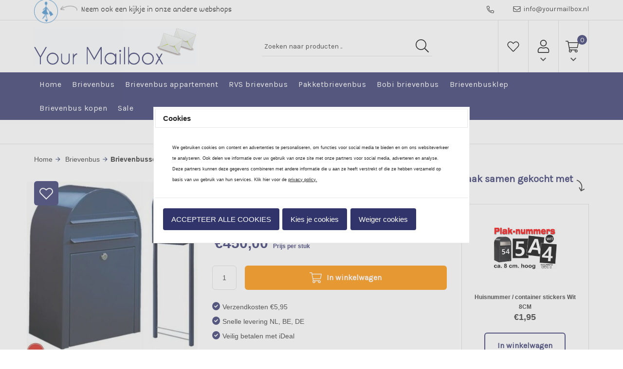

--- FILE ---
content_type: text/html; charset=UTF-8
request_url: https://www.yourmailbox.nl/Brievenbusset-Bobi-Classic-Statief-zwartblauw-RAL-5004
body_size: 102322
content:
<!DOCTYPE html>
<html>
	<head>
		<link href="https://fonts.googleapis.com/css?family=Dekko" rel="stylesheet">
		<link rel="stylesheet" href="https://use.fontawesome.com/releases/v5.4.1/css/all.css" integrity="sha384-5sAR7xN1Nv6T6+dT2mhtzEpVJvfS3NScPQTrOxhwjIuvcA67KV2R5Jz6kr4abQsz" crossorigin="anonymous">
		<link rel="stylesheet" href="https://maxcdn.bootstrapcdn.com/bootstrap/3.3.6/css/bootstrap.min.css" integrity="sha384-1q8mTJOASx8j1Au+a5WDVnPi2lkFfwwEAa8hDDdjZlpLegxhjVME1fgjWPGmkzs7" crossorigin="anonymous">
		<link href="https://fonts.googleapis.com/css?family=Karla" rel="stylesheet">
		<link href="https://fonts.googleapis.com/icon?family=Material+Icons" rel="stylesheet">
		<link rel="stylesheet" type="text/css" href="https://www.yourmailbox.nl/Files/10/178000/178647/Protom/371904/Media/slick.css"/>
		<!--
  (c) CCV Shop - www.ccvshop.nl
  Generated: 16-01-2026 @ 9:40:13
  Theme: Protom
  Node: web23
-->

<meta http-equiv="Content-Type" content="text/html; charset=UTF-8" /><meta http-equiv="X-UA-Compatible" content="IE=edge" /><meta name="viewport" content="width=device-width, initial-scale=1"><meta name="csrf-token" content="a962f695b485d83f0978e61625cd302f4e0437419a5d1d07b642f52b602be30e"><link rel="canonical" href="https://www.yourmailbox.nl/Brievenbusset-Bobi-Classic-Statief-zwartblauw-RAL-5004" /><title itemprop="name">Brievenbusset Bobi Classic + Statief zwartblauw RAL 5004 - Yourmailbox</title><link rel="shortcut icon" href="https://www.yourmailbox.nl/Files/10/178000/178647/FavIcon/2VGHW7P0lawNc68I98QuHNqFR4p9GF73.ico" type="image/x-icon" /><script type="text/javascript">var Logger=function(){var n=null,o={enable:function(){null!=n&&(window.console.debug=n)},disable:function(){n=console.debug,window.console.debug=function(){}}};return o}();Logger.disable();</script><!-- Framework js and css --><!-- LoadInlineJS: Plugins/Cookie/Cookie.js -->
<script>/** Node: web25 Source file: Plugins/Cookie/Cookie.js */

const Cookiepolice={preferences:[],type:{functional:'functional',statistic:'statistic',marketing:'marketing',},getPreferences:function(){return this.preferences},isAllowed:function(type){return this.getPreferences().includes(type)},init:function(preferences,whitelist){if(typeof document==='undefined'){return}
this.preferences=preferences;console.debug('👮 Cookiepolice init  ');console.debug('Cookie preferences: '+preferences);let cookieDesc=Object.getOwnPropertyDescriptor(Document.prototype,'cookie')||Object.getOwnPropertyDescriptor(HTMLDocument.prototype,'cookie')||Object.getOwnPropertyDescriptor(Document,'cookie');if(cookieDesc&&cookieDesc.configurable){Object.defineProperty(document,'cookie',{configurable:!0,get:function(){return cookieDesc.get.call(document)},set:function(val){try{const arguments=val?val.split(';'):[];let stringifiedAttributes='';let type=Cookiepolice.type.marketing;let expires=today=new Date();let name='';for(let i=0;i<arguments.length;i++){const parts=arguments[i].split('=');if(i==0){name=parts[0].trim()}
if(parts[0].trim()==='expires'){expires=new Date(parts[1])}
if(parts[0].trim()==='type'){type=parts[1]}else if(parts[0].trim()!=''){let value='';if(typeof parts[1]!=='undefined'){value=parts[1]}
stringifiedAttributes+=parts[0].trim()+'='+value+'; '}}
if(whitelist.includes(name)||preferences.includes(type)||expires.setHours(0,0,0,0)<today.setHours(0,0,0,0)){console.debug('Cookie allowed  :'+stringifiedAttributes);cookieDesc.set.call(document,val);return}
console.debug('Cookie blocked : '+type+' : '+stringifiedAttributes)}catch(e){console.debug(e)}}})}}};const Cookie={set:function(name,value,attributes){if(typeof document==='undefined'){return}
try{if(typeof attributes.expires==='number'){attributes.expires=new Date(Date.now()+attributes.expires*864e5)}
if(attributes.expires){attributes.expires=attributes.expires.toUTCString()}
name=encodeURIComponent(name).replace(/%(2[346B]|5E|60|7C)/g,decodeURIComponent).replace(/[()]/g,escape);value=encodeURIComponent(value).replace(/%(2[346BF]|3[AC-F]|40|5[BDE]|60|7[BCD])/g,decodeURIComponent)}catch(e){return''}
let stringifiedAttributes='';for(let attributeName in attributes){if(!attributes[attributeName]){continue}
stringifiedAttributes+='; '+attributeName;if(attributes[attributeName]===!0){continue}
stringifiedAttributes+='='+attributes[attributeName].split(';')[0]}
return(document.cookie=name+'='+value+stringifiedAttributes)},remove:function(name){this.set(name,'',{expires:-1})},get:function(name){if(typeof document==='undefined'||(arguments.length&&!name)){return}
const cookies=document.cookie?document.cookie.split('; '):[];const jar={};for(let i=0;i<cookies.length;i++){const parts=cookies[i].split('=');let value=parts.slice(1).join('=');try{const found=decodeURIComponent(parts[0]);if(value[0]==='"'){value=value.slice(1,-1)}
jar[found]=value.replace(/(%[\dA-F]{2})+/gi,decodeURIComponent);if(name===found){break}}catch(e){}}
return name?jar[name]:jar},}</script><!-- LoadInlineJS: /Plugins/jQuery/js/jquery-1.9.1.min.js -->
<script>/*! jQuery v1.9.1 | (c) 2005, 2012 jQuery Foundation, Inc. | jquery.org/license
//@ sourceMappingURL=jquery.min.map
*/(function(e,t){var n,r,i=typeof t,o=e.document,a=e.location,s=e.jQuery,u=e.$,l={},c=[],p="1.9.1",f=c.concat,d=c.push,h=c.slice,g=c.indexOf,m=l.toString,y=l.hasOwnProperty,v=p.trim,b=function(e,t){return new b.fn.init(e,t,r)},x=/[+-]?(?:\d*\.|)\d+(?:[eE][+-]?\d+|)/.source,w=/\S+/g,T=/^[\s\uFEFF\xA0]+|[\s\uFEFF\xA0]+$/g,N=/^(?:(<[\w\W]+>)[^>]*|#([\w-]*))$/,C=/^<(\w+)\s*\/?>(?:<\/\1>|)$/,k=/^[\],:{}\s]*$/,E=/(?:^|:|,)(?:\s*\[)+/g,S=/\\(?:["\\\/bfnrt]|u[\da-fA-F]{4})/g,A=/"[^"\\\r\n]*"|true|false|null|-?(?:\d+\.|)\d+(?:[eE][+-]?\d+|)/g,j=/^-ms-/,D=/-([\da-z])/gi,L=function(e,t){return t.toUpperCase()},H=function(e){(o.addEventListener||"load"===e.type||"complete"===o.readyState)&&(q(),b.ready())},q=function(){o.addEventListener?(o.removeEventListener("DOMContentLoaded",H,!1),e.removeEventListener("load",H,!1)):(o.detachEvent("onreadystatechange",H),e.detachEvent("onload",H))};b.fn=b.prototype={jquery:p,constructor:b,init:function(e,n,r){var i,a;if(!e)return this;if("string"==typeof e){if(i="<"===e.charAt(0)&&">"===e.charAt(e.length-1)&&e.length>=3?[null,e,null]:N.exec(e),!i||!i[1]&&n)return!n||n.jquery?(n||r).find(e):this.constructor(n).find(e);if(i[1]){if(n=n instanceof b?n[0]:n,b.merge(this,b.parseHTML(i[1],n&&n.nodeType?n.ownerDocument||n:o,!0)),C.test(i[1])&&b.isPlainObject(n))for(i in n)b.isFunction(this[i])?this[i](n[i]):this.attr(i,n[i]);return this}if(a=o.getElementById(i[2]),a&&a.parentNode){if(a.id!==i[2])return r.find(e);this.length=1,this[0]=a}return this.context=o,this.selector=e,this}return e.nodeType?(this.context=this[0]=e,this.length=1,this):b.isFunction(e)?r.ready(e):(e.selector!==t&&(this.selector=e.selector,this.context=e.context),b.makeArray(e,this))},selector:"",length:0,size:function(){return this.length},toArray:function(){return h.call(this)},get:function(e){return null==e?this.toArray():0>e?this[this.length+e]:this[e]},pushStack:function(e){var t=b.merge(this.constructor(),e);return t.prevObject=this,t.context=this.context,t},each:function(e,t){return b.each(this,e,t)},ready:function(e){return b.ready.promise().done(e),this},slice:function(){return this.pushStack(h.apply(this,arguments))},first:function(){return this.eq(0)},last:function(){return this.eq(-1)},eq:function(e){var t=this.length,n=+e+(0>e?t:0);return this.pushStack(n>=0&&t>n?[this[n]]:[])},map:function(e){return this.pushStack(b.map(this,function(t,n){return e.call(t,n,t)}))},end:function(){return this.prevObject||this.constructor(null)},push:d,sort:[].sort,splice:[].splice},b.fn.init.prototype=b.fn,b.extend=b.fn.extend=function(){var e,n,r,i,o,a,s=arguments[0]||{},u=1,l=arguments.length,c=!1;for("boolean"==typeof s&&(c=s,s=arguments[1]||{},u=2),"object"==typeof s||b.isFunction(s)||(s={}),l===u&&(s=this,--u);l>u;u++)if(null!=(o=arguments[u]))for(i in o)e=s[i],r=o[i],s!==r&&(c&&r&&(b.isPlainObject(r)||(n=b.isArray(r)))?(n?(n=!1,a=e&&b.isArray(e)?e:[]):a=e&&b.isPlainObject(e)?e:{},s[i]=b.extend(c,a,r)):r!==t&&(s[i]=r));return s},b.extend({noConflict:function(t){return e.$===b&&(e.$=u),t&&e.jQuery===b&&(e.jQuery=s),b},isReady:!1,readyWait:1,holdReady:function(e){e?b.readyWait++:b.ready(!0)},ready:function(e){if(e===!0?!--b.readyWait:!b.isReady){if(!o.body)return setTimeout(b.ready);b.isReady=!0,e!==!0&&--b.readyWait>0||(n.resolveWith(o,[b]),b.fn.trigger&&b(o).trigger("ready").off("ready"))}},isFunction:function(e){return"function"===b.type(e)},isArray:Array.isArray||function(e){return"array"===b.type(e)},isWindow:function(e){return null!=e&&e==e.window},isNumeric:function(e){return!isNaN(parseFloat(e))&&isFinite(e)},type:function(e){return null==e?e+"":"object"==typeof e||"function"==typeof e?l[m.call(e)]||"object":typeof e},isPlainObject:function(e){if(!e||"object"!==b.type(e)||e.nodeType||b.isWindow(e))return!1;try{if(e.constructor&&!y.call(e,"constructor")&&!y.call(e.constructor.prototype,"isPrototypeOf"))return!1}catch(n){return!1}var r;for(r in e);return r===t||y.call(e,r)},isEmptyObject:function(e){var t;for(t in e)return!1;return!0},error:function(e){throw Error(e)},parseHTML:function(e,t,n){if(!e||"string"!=typeof e)return null;"boolean"==typeof t&&(n=t,t=!1),t=t||o;var r=C.exec(e),i=!n&&[];return r?[t.createElement(r[1])]:(r=b.buildFragment([e],t,i),i&&b(i).remove(),b.merge([],r.childNodes))},parseJSON:function(n){return e.JSON&&e.JSON.parse?e.JSON.parse(n):null===n?n:"string"==typeof n&&(n=b.trim(n),n&&k.test(n.replace(S,"@").replace(A,"]").replace(E,"")))?Function("return "+n)():(b.error("Invalid JSON: "+n),t)},parseXML:function(n){var r,i;if(!n||"string"!=typeof n)return null;try{e.DOMParser?(i=new DOMParser,r=i.parseFromString(n,"text/xml")):(r=new ActiveXObject("Microsoft.XMLDOM"),r.async="false",r.loadXML(n))}catch(o){r=t}return r&&r.documentElement&&!r.getElementsByTagName("parsererror").length||b.error("Invalid XML: "+n),r},noop:function(){},globalEval:function(t){t&&b.trim(t)&&(e.execScript||function(t){e.eval.call(e,t)})(t)},camelCase:function(e){return e.replace(j,"ms-").replace(D,L)},nodeName:function(e,t){return e.nodeName&&e.nodeName.toLowerCase()===t.toLowerCase()},each:function(e,t,n){var r,i=0,o=e.length,a=M(e);if(n){if(a){for(;o>i;i++)if(r=t.apply(e[i],n),r===!1)break}else for(i in e)if(r=t.apply(e[i],n),r===!1)break}else if(a){for(;o>i;i++)if(r=t.call(e[i],i,e[i]),r===!1)break}else for(i in e)if(r=t.call(e[i],i,e[i]),r===!1)break;return e},trim:v&&!v.call("\ufeff\u00a0")?function(e){return null==e?"":v.call(e)}:function(e){return null==e?"":(e+"").replace(T,"")},makeArray:function(e,t){var n=t||[];return null!=e&&(M(Object(e))?b.merge(n,"string"==typeof e?[e]:e):d.call(n,e)),n},inArray:function(e,t,n){var r;if(t){if(g)return g.call(t,e,n);for(r=t.length,n=n?0>n?Math.max(0,r+n):n:0;r>n;n++)if(n in t&&t[n]===e)return n}return-1},merge:function(e,n){var r=n.length,i=e.length,o=0;if("number"==typeof r)for(;r>o;o++)e[i++]=n[o];else while(n[o]!==t)e[i++]=n[o++];return e.length=i,e},grep:function(e,t,n){var r,i=[],o=0,a=e.length;for(n=!!n;a>o;o++)r=!!t(e[o],o),n!==r&&i.push(e[o]);return i},map:function(e,t,n){var r,i=0,o=e.length,a=M(e),s=[];if(a)for(;o>i;i++)r=t(e[i],i,n),null!=r&&(s[s.length]=r);else for(i in e)r=t(e[i],i,n),null!=r&&(s[s.length]=r);return f.apply([],s)},guid:1,proxy:function(e,n){var r,i,o;return"string"==typeof n&&(o=e[n],n=e,e=o),b.isFunction(e)?(r=h.call(arguments,2),i=function(){return e.apply(n||this,r.concat(h.call(arguments)))},i.guid=e.guid=e.guid||b.guid++,i):t},access:function(e,n,r,i,o,a,s){var u=0,l=e.length,c=null==r;if("object"===b.type(r)){o=!0;for(u in r)b.access(e,n,u,r[u],!0,a,s)}else if(i!==t&&(o=!0,b.isFunction(i)||(s=!0),c&&(s?(n.call(e,i),n=null):(c=n,n=function(e,t,n){return c.call(b(e),n)})),n))for(;l>u;u++)n(e[u],r,s?i:i.call(e[u],u,n(e[u],r)));return o?e:c?n.call(e):l?n(e[0],r):a},now:function(){return(new Date).getTime()}}),b.ready.promise=function(t){if(!n)if(n=b.Deferred(),"complete"===o.readyState)setTimeout(b.ready);else if(o.addEventListener)o.addEventListener("DOMContentLoaded",H,!1),e.addEventListener("load",H,!1);else{o.attachEvent("onreadystatechange",H),e.attachEvent("onload",H);var r=!1;try{r=null==e.frameElement&&o.documentElement}catch(i){}r&&r.doScroll&&function a(){if(!b.isReady){try{r.doScroll("left")}catch(e){return setTimeout(a,50)}q(),b.ready()}}()}return n.promise(t)},b.each("Boolean Number String Function Array Date RegExp Object Error".split(" "),function(e,t){l["[object "+t+"]"]=t.toLowerCase()});function M(e){var t=e.length,n=b.type(e);return b.isWindow(e)?!1:1===e.nodeType&&t?!0:"array"===n||"function"!==n&&(0===t||"number"==typeof t&&t>0&&t-1 in e)}r=b(o);var _={};function F(e){var t=_[e]={};return b.each(e.match(w)||[],function(e,n){t[n]=!0}),t}b.Callbacks=function(e){e="string"==typeof e?_[e]||F(e):b.extend({},e);var n,r,i,o,a,s,u=[],l=!e.once&&[],c=function(t){for(r=e.memory&&t,i=!0,a=s||0,s=0,o=u.length,n=!0;u&&o>a;a++)if(u[a].apply(t[0],t[1])===!1&&e.stopOnFalse){r=!1;break}n=!1,u&&(l?l.length&&c(l.shift()):r?u=[]:p.disable())},p={add:function(){if(u){var t=u.length;(function i(t){b.each(t,function(t,n){var r=b.type(n);"function"===r?e.unique&&p.has(n)||u.push(n):n&&n.length&&"string"!==r&&i(n)})})(arguments),n?o=u.length:r&&(s=t,c(r))}return this},remove:function(){return u&&b.each(arguments,function(e,t){var r;while((r=b.inArray(t,u,r))>-1)u.splice(r,1),n&&(o>=r&&o--,a>=r&&a--)}),this},has:function(e){return e?b.inArray(e,u)>-1:!(!u||!u.length)},empty:function(){return u=[],this},disable:function(){return u=l=r=t,this},disabled:function(){return!u},lock:function(){return l=t,r||p.disable(),this},locked:function(){return!l},fireWith:function(e,t){return t=t||[],t=[e,t.slice?t.slice():t],!u||i&&!l||(n?l.push(t):c(t)),this},fire:function(){return p.fireWith(this,arguments),this},fired:function(){return!!i}};return p},b.extend({Deferred:function(e){var t=[["resolve","done",b.Callbacks("once memory"),"resolved"],["reject","fail",b.Callbacks("once memory"),"rejected"],["notify","progress",b.Callbacks("memory")]],n="pending",r={state:function(){return n},always:function(){return i.done(arguments).fail(arguments),this},then:function(){var e=arguments;return b.Deferred(function(n){b.each(t,function(t,o){var a=o[0],s=b.isFunction(e[t])&&e[t];i[o[1]](function(){var e=s&&s.apply(this,arguments);e&&b.isFunction(e.promise)?e.promise().done(n.resolve).fail(n.reject).progress(n.notify):n[a+"With"](this===r?n.promise():this,s?[e]:arguments)})}),e=null}).promise()},promise:function(e){return null!=e?b.extend(e,r):r}},i={};return r.pipe=r.then,b.each(t,function(e,o){var a=o[2],s=o[3];r[o[1]]=a.add,s&&a.add(function(){n=s},t[1^e][2].disable,t[2][2].lock),i[o[0]]=function(){return i[o[0]+"With"](this===i?r:this,arguments),this},i[o[0]+"With"]=a.fireWith}),r.promise(i),e&&e.call(i,i),i},when:function(e){var t=0,n=h.call(arguments),r=n.length,i=1!==r||e&&b.isFunction(e.promise)?r:0,o=1===i?e:b.Deferred(),a=function(e,t,n){return function(r){t[e]=this,n[e]=arguments.length>1?h.call(arguments):r,n===s?o.notifyWith(t,n):--i||o.resolveWith(t,n)}},s,u,l;if(r>1)for(s=Array(r),u=Array(r),l=Array(r);r>t;t++)n[t]&&b.isFunction(n[t].promise)?n[t].promise().done(a(t,l,n)).fail(o.reject).progress(a(t,u,s)):--i;return i||o.resolveWith(l,n),o.promise()}}),b.support=function(){var t,n,r,a,s,u,l,c,p,f,d=o.createElement("div");if(d.setAttribute("className","t"),d.innerHTML="  <link/><table></table><a href='/a'>a</a><input type='checkbox'/>",n=d.getElementsByTagName("*"),r=d.getElementsByTagName("a")[0],!n||!r||!n.length)return{};s=o.createElement("select"),l=s.appendChild(o.createElement("option")),a=d.getElementsByTagName("input")[0],r.style.cssText="top:1px;float:left;opacity:.5",t={getSetAttribute:"t"!==d.className,leadingWhitespace:3===d.firstChild.nodeType,tbody:!d.getElementsByTagName("tbody").length,htmlSerialize:!!d.getElementsByTagName("link").length,style:/top/.test(r.getAttribute("style")),hrefNormalized:"/a"===r.getAttribute("href"),opacity:/^0.5/.test(r.style.opacity),cssFloat:!!r.style.cssFloat,checkOn:!!a.value,optSelected:l.selected,enctype:!!o.createElement("form").enctype,html5Clone:"<:nav></:nav>"!==o.createElement("nav").cloneNode(!0).outerHTML,boxModel:"CSS1Compat"===o.compatMode,deleteExpando:!0,noCloneEvent:!0,inlineBlockNeedsLayout:!1,shrinkWrapBlocks:!1,reliableMarginRight:!0,boxSizingReliable:!0,pixelPosition:!1},a.checked=!0,t.noCloneChecked=a.cloneNode(!0).checked,s.disabled=!0,t.optDisabled=!l.disabled;try{delete d.test}catch(h){t.deleteExpando=!1}a=o.createElement("input"),a.setAttribute("value",""),t.input=""===a.getAttribute("value"),a.value="t",a.setAttribute("type","radio"),t.radioValue="t"===a.value,a.setAttribute("checked","t"),a.setAttribute("name","t"),u=o.createDocumentFragment(),u.appendChild(a),t.appendChecked=a.checked,t.checkClone=u.cloneNode(!0).cloneNode(!0).lastChild.checked,d.attachEvent&&(d.attachEvent("onclick",function(){t.noCloneEvent=!1}),d.cloneNode(!0).click());for(f in{submit:!0,change:!0,focusin:!0})d.setAttribute(c="on"+f,"t"),t[f+"Bubbles"]=c in e||d.attributes[c].expando===!1;return d.style.backgroundClip="content-box",d.cloneNode(!0).style.backgroundClip="",t.clearCloneStyle="content-box"===d.style.backgroundClip,b(function(){var n,r,a,s="padding:0;margin:0;border:0;display:block;box-sizing:content-box;-moz-box-sizing:content-box;-webkit-box-sizing:content-box;",u=o.getElementsByTagName("body")[0];u&&(n=o.createElement("div"),n.style.cssText="border:0;width:0;height:0;position:absolute;top:0;left:-9999px;margin-top:1px",u.appendChild(n).appendChild(d),d.innerHTML="<table><tr><td></td><td>t</td></tr></table>",a=d.getElementsByTagName("td"),a[0].style.cssText="padding:0;margin:0;border:0;display:none",p=0===a[0].offsetHeight,a[0].style.display="",a[1].style.display="none",t.reliableHiddenOffsets=p&&0===a[0].offsetHeight,d.innerHTML="",d.style.cssText="box-sizing:border-box;-moz-box-sizing:border-box;-webkit-box-sizing:border-box;padding:1px;border:1px;display:block;width:4px;margin-top:1%;position:absolute;top:1%;",t.boxSizing=4===d.offsetWidth,t.doesNotIncludeMarginInBodyOffset=1!==u.offsetTop,e.getComputedStyle&&(t.pixelPosition="1%"!==(e.getComputedStyle(d,null)||{}).top,t.boxSizingReliable="4px"===(e.getComputedStyle(d,null)||{width:"4px"}).width,r=d.appendChild(o.createElement("div")),r.style.cssText=d.style.cssText=s,r.style.marginRight=r.style.width="0",d.style.width="1px",t.reliableMarginRight=!parseFloat((e.getComputedStyle(r,null)||{}).marginRight)),typeof d.style.zoom!==i&&(d.innerHTML="",d.style.cssText=s+"width:1px;padding:1px;display:inline;zoom:1",t.inlineBlockNeedsLayout=3===d.offsetWidth,d.style.display="block",d.innerHTML="<div></div>",d.firstChild.style.width="5px",t.shrinkWrapBlocks=3!==d.offsetWidth,t.inlineBlockNeedsLayout&&(u.style.zoom=1)),u.removeChild(n),n=d=a=r=null)}),n=s=u=l=r=a=null,t}();var O=/(?:\{[\s\S]*\}|\[[\s\S]*\])$/,B=/([A-Z])/g;function P(e,n,r,i){if(b.acceptData(e)){var o,a,s=b.expando,u="string"==typeof n,l=e.nodeType,p=l?b.cache:e,f=l?e[s]:e[s]&&s;if(f&&p[f]&&(i||p[f].data)||!u||r!==t)return f||(l?e[s]=f=c.pop()||b.guid++:f=s),p[f]||(p[f]={},l||(p[f].toJSON=b.noop)),("object"==typeof n||"function"==typeof n)&&(i?p[f]=b.extend(p[f],n):p[f].data=b.extend(p[f].data,n)),o=p[f],i||(o.data||(o.data={}),o=o.data),r!==t&&(o[b.camelCase(n)]=r),u?(a=o[n],null==a&&(a=o[b.camelCase(n)])):a=o,a}}function R(e,t,n){if(b.acceptData(e)){var r,i,o,a=e.nodeType,s=a?b.cache:e,u=a?e[b.expando]:b.expando;if(s[u]){if(t&&(o=n?s[u]:s[u].data)){b.isArray(t)?t=t.concat(b.map(t,b.camelCase)):t in o?t=[t]:(t=b.camelCase(t),t=t in o?[t]:t.split(" "));for(r=0,i=t.length;i>r;r++)delete o[t[r]];if(!(n?$:b.isEmptyObject)(o))return}(n||(delete s[u].data,$(s[u])))&&(a?b.cleanData([e],!0):b.support.deleteExpando||s!=s.window?delete s[u]:s[u]=null)}}}b.extend({cache:{},expando:"jQuery"+(p+Math.random()).replace(/\D/g,""),noData:{embed:!0,object:"clsid:D27CDB6E-AE6D-11cf-96B8-444553540000",applet:!0},hasData:function(e){return e=e.nodeType?b.cache[e[b.expando]]:e[b.expando],!!e&&!$(e)},data:function(e,t,n){return P(e,t,n)},removeData:function(e,t){return R(e,t)},_data:function(e,t,n){return P(e,t,n,!0)},_removeData:function(e,t){return R(e,t,!0)},acceptData:function(e){if(e.nodeType&&1!==e.nodeType&&9!==e.nodeType)return!1;var t=e.nodeName&&b.noData[e.nodeName.toLowerCase()];return!t||t!==!0&&e.getAttribute("classid")===t}}),b.fn.extend({data:function(e,n){var r,i,o=this[0],a=0,s=null;if(e===t){if(this.length&&(s=b.data(o),1===o.nodeType&&!b._data(o,"parsedAttrs"))){for(r=o.attributes;r.length>a;a++)i=r[a].name,i.indexOf("data-")||(i=b.camelCase(i.slice(5)),W(o,i,s[i]));b._data(o,"parsedAttrs",!0)}return s}return"object"==typeof e?this.each(function(){b.data(this,e)}):b.access(this,function(n){return n===t?o?W(o,e,b.data(o,e)):null:(this.each(function(){b.data(this,e,n)}),t)},null,n,arguments.length>1,null,!0)},removeData:function(e){return this.each(function(){b.removeData(this,e)})}});function W(e,n,r){if(r===t&&1===e.nodeType){var i="data-"+n.replace(B,"-$1").toLowerCase();if(r=e.getAttribute(i),"string"==typeof r){try{r="true"===r?!0:"false"===r?!1:"null"===r?null:+r+""===r?+r:O.test(r)?b.parseJSON(r):r}catch(o){}b.data(e,n,r)}else r=t}return r}function $(e){var t;for(t in e)if(("data"!==t||!b.isEmptyObject(e[t]))&&"toJSON"!==t)return!1;return!0}b.extend({queue:function(e,n,r){var i;return e?(n=(n||"fx")+"queue",i=b._data(e,n),r&&(!i||b.isArray(r)?i=b._data(e,n,b.makeArray(r)):i.push(r)),i||[]):t},dequeue:function(e,t){t=t||"fx";var n=b.queue(e,t),r=n.length,i=n.shift(),o=b._queueHooks(e,t),a=function(){b.dequeue(e,t)};"inprogress"===i&&(i=n.shift(),r--),o.cur=i,i&&("fx"===t&&n.unshift("inprogress"),delete o.stop,i.call(e,a,o)),!r&&o&&o.empty.fire()},_queueHooks:function(e,t){var n=t+"queueHooks";return b._data(e,n)||b._data(e,n,{empty:b.Callbacks("once memory").add(function(){b._removeData(e,t+"queue"),b._removeData(e,n)})})}}),b.fn.extend({queue:function(e,n){var r=2;return"string"!=typeof e&&(n=e,e="fx",r--),r>arguments.length?b.queue(this[0],e):n===t?this:this.each(function(){var t=b.queue(this,e,n);b._queueHooks(this,e),"fx"===e&&"inprogress"!==t[0]&&b.dequeue(this,e)})},dequeue:function(e){return this.each(function(){b.dequeue(this,e)})},delay:function(e,t){return e=b.fx?b.fx.speeds[e]||e:e,t=t||"fx",this.queue(t,function(t,n){var r=setTimeout(t,e);n.stop=function(){clearTimeout(r)}})},clearQueue:function(e){return this.queue(e||"fx",[])},promise:function(e,n){var r,i=1,o=b.Deferred(),a=this,s=this.length,u=function(){--i||o.resolveWith(a,[a])};"string"!=typeof e&&(n=e,e=t),e=e||"fx";while(s--)r=b._data(a[s],e+"queueHooks"),r&&r.empty&&(i++,r.empty.add(u));return u(),o.promise(n)}});var I,z,X=/[\t\r\n]/g,U=/\r/g,V=/^(?:input|select|textarea|button|object)$/i,Y=/^(?:a|area)$/i,J=/^(?:checked|selected|autofocus|autoplay|async|controls|defer|disabled|hidden|loop|multiple|open|readonly|required|scoped)$/i,G=/^(?:checked|selected)$/i,Q=b.support.getSetAttribute,K=b.support.input;b.fn.extend({attr:function(e,t){return b.access(this,b.attr,e,t,arguments.length>1)},removeAttr:function(e){return this.each(function(){b.removeAttr(this,e)})},prop:function(e,t){return b.access(this,b.prop,e,t,arguments.length>1)},removeProp:function(e){return e=b.propFix[e]||e,this.each(function(){try{this[e]=t,delete this[e]}catch(n){}})},addClass:function(e){var t,n,r,i,o,a=0,s=this.length,u="string"==typeof e&&e;if(b.isFunction(e))return this.each(function(t){b(this).addClass(e.call(this,t,this.className))});if(u)for(t=(e||"").match(w)||[];s>a;a++)if(n=this[a],r=1===n.nodeType&&(n.className?(" "+n.className+" ").replace(X," "):" ")){o=0;while(i=t[o++])0>r.indexOf(" "+i+" ")&&(r+=i+" ");n.className=b.trim(r)}return this},removeClass:function(e){var t,n,r,i,o,a=0,s=this.length,u=0===arguments.length||"string"==typeof e&&e;if(b.isFunction(e))return this.each(function(t){b(this).removeClass(e.call(this,t,this.className))});if(u)for(t=(e||"").match(w)||[];s>a;a++)if(n=this[a],r=1===n.nodeType&&(n.className?(" "+n.className+" ").replace(X," "):"")){o=0;while(i=t[o++])while(r.indexOf(" "+i+" ")>=0)r=r.replace(" "+i+" "," ");n.className=e?b.trim(r):""}return this},toggleClass:function(e,t){var n=typeof e,r="boolean"==typeof t;return b.isFunction(e)?this.each(function(n){b(this).toggleClass(e.call(this,n,this.className,t),t)}):this.each(function(){if("string"===n){var o,a=0,s=b(this),u=t,l=e.match(w)||[];while(o=l[a++])u=r?u:!s.hasClass(o),s[u?"addClass":"removeClass"](o)}else(n===i||"boolean"===n)&&(this.className&&b._data(this,"__className__",this.className),this.className=this.className||e===!1?"":b._data(this,"__className__")||"")})},hasClass:function(e){var t=" "+e+" ",n=0,r=this.length;for(;r>n;n++)if(1===this[n].nodeType&&(" "+this[n].className+" ").replace(X," ").indexOf(t)>=0)return!0;return!1},val:function(e){var n,r,i,o=this[0];{if(arguments.length)return i=b.isFunction(e),this.each(function(n){var o,a=b(this);1===this.nodeType&&(o=i?e.call(this,n,a.val()):e,null==o?o="":"number"==typeof o?o+="":b.isArray(o)&&(o=b.map(o,function(e){return null==e?"":e+""})),r=b.valHooks[this.type]||b.valHooks[this.nodeName.toLowerCase()],r&&"set"in r&&r.set(this,o,"value")!==t||(this.value=o))});if(o)return r=b.valHooks[o.type]||b.valHooks[o.nodeName.toLowerCase()],r&&"get"in r&&(n=r.get(o,"value"))!==t?n:(n=o.value,"string"==typeof n?n.replace(U,""):null==n?"":n)}}}),b.extend({valHooks:{option:{get:function(e){var t=e.attributes.value;return!t||t.specified?e.value:e.text}},select:{get:function(e){var t,n,r=e.options,i=e.selectedIndex,o="select-one"===e.type||0>i,a=o?null:[],s=o?i+1:r.length,u=0>i?s:o?i:0;for(;s>u;u++)if(n=r[u],!(!n.selected&&u!==i||(b.support.optDisabled?n.disabled:null!==n.getAttribute("disabled"))||n.parentNode.disabled&&b.nodeName(n.parentNode,"optgroup"))){if(t=b(n).val(),o)return t;a.push(t)}return a},set:function(e,t){var n=b.makeArray(t);return b(e).find("option").each(function(){this.selected=b.inArray(b(this).val(),n)>=0}),n.length||(e.selectedIndex=-1),n}}},attr:function(e,n,r){var o,a,s,u=e.nodeType;if(e&&3!==u&&8!==u&&2!==u)return typeof e.getAttribute===i?b.prop(e,n,r):(a=1!==u||!b.isXMLDoc(e),a&&(n=n.toLowerCase(),o=b.attrHooks[n]||(J.test(n)?z:I)),r===t?o&&a&&"get"in o&&null!==(s=o.get(e,n))?s:(typeof e.getAttribute!==i&&(s=e.getAttribute(n)),null==s?t:s):null!==r?o&&a&&"set"in o&&(s=o.set(e,r,n))!==t?s:(e.setAttribute(n,r+""),r):(b.removeAttr(e,n),t))},removeAttr:function(e,t){var n,r,i=0,o=t&&t.match(w);if(o&&1===e.nodeType)while(n=o[i++])r=b.propFix[n]||n,J.test(n)?!Q&&G.test(n)?e[b.camelCase("default-"+n)]=e[r]=!1:e[r]=!1:b.attr(e,n,""),e.removeAttribute(Q?n:r)},attrHooks:{type:{set:function(e,t){if(!b.support.radioValue&&"radio"===t&&b.nodeName(e,"input")){var n=e.value;return e.setAttribute("type",t),n&&(e.value=n),t}}}},propFix:{tabindex:"tabIndex",readonly:"readOnly","for":"htmlFor","class":"className",maxlength:"maxLength",cellspacing:"cellSpacing",cellpadding:"cellPadding",rowspan:"rowSpan",colspan:"colSpan",usemap:"useMap",frameborder:"frameBorder",contenteditable:"contentEditable"},prop:function(e,n,r){var i,o,a,s=e.nodeType;if(e&&3!==s&&8!==s&&2!==s)return a=1!==s||!b.isXMLDoc(e),a&&(n=b.propFix[n]||n,o=b.propHooks[n]),r!==t?o&&"set"in o&&(i=o.set(e,r,n))!==t?i:e[n]=r:o&&"get"in o&&null!==(i=o.get(e,n))?i:e[n]},propHooks:{tabIndex:{get:function(e){var n=e.getAttributeNode("tabindex");return n&&n.specified?parseInt(n.value,10):V.test(e.nodeName)||Y.test(e.nodeName)&&e.href?0:t}}}}),z={get:function(e,n){var r=b.prop(e,n),i="boolean"==typeof r&&e.getAttribute(n),o="boolean"==typeof r?K&&Q?null!=i:G.test(n)?e[b.camelCase("default-"+n)]:!!i:e.getAttributeNode(n);return o&&o.value!==!1?n.toLowerCase():t},set:function(e,t,n){return t===!1?b.removeAttr(e,n):K&&Q||!G.test(n)?e.setAttribute(!Q&&b.propFix[n]||n,n):e[b.camelCase("default-"+n)]=e[n]=!0,n}},K&&Q||(b.attrHooks.value={get:function(e,n){var r=e.getAttributeNode(n);return b.nodeName(e,"input")?e.defaultValue:r&&r.specified?r.value:t},set:function(e,n,r){return b.nodeName(e,"input")?(e.defaultValue=n,t):I&&I.set(e,n,r)}}),Q||(I=b.valHooks.button={get:function(e,n){var r=e.getAttributeNode(n);return r&&("id"===n||"name"===n||"coords"===n?""!==r.value:r.specified)?r.value:t},set:function(e,n,r){var i=e.getAttributeNode(r);return i||e.setAttributeNode(i=e.ownerDocument.createAttribute(r)),i.value=n+="","value"===r||n===e.getAttribute(r)?n:t}},b.attrHooks.contenteditable={get:I.get,set:function(e,t,n){I.set(e,""===t?!1:t,n)}},b.each(["width","height"],function(e,n){b.attrHooks[n]=b.extend(b.attrHooks[n],{set:function(e,r){return""===r?(e.setAttribute(n,"auto"),r):t}})})),b.support.hrefNormalized||(b.each(["href","src","width","height"],function(e,n){b.attrHooks[n]=b.extend(b.attrHooks[n],{get:function(e){var r=e.getAttribute(n,2);return null==r?t:r}})}),b.each(["href","src"],function(e,t){b.propHooks[t]={get:function(e){return e.getAttribute(t,4)}}})),b.support.style||(b.attrHooks.style={get:function(e){return e.style.cssText||t},set:function(e,t){return e.style.cssText=t+""}}),b.support.optSelected||(b.propHooks.selected=b.extend(b.propHooks.selected,{get:function(e){var t=e.parentNode;return t&&(t.selectedIndex,t.parentNode&&t.parentNode.selectedIndex),null}})),b.support.enctype||(b.propFix.enctype="encoding"),b.support.checkOn||b.each(["radio","checkbox"],function(){b.valHooks[this]={get:function(e){return null===e.getAttribute("value")?"on":e.value}}}),b.each(["radio","checkbox"],function(){b.valHooks[this]=b.extend(b.valHooks[this],{set:function(e,n){return b.isArray(n)?e.checked=b.inArray(b(e).val(),n)>=0:t}})});var Z=/^(?:input|select|textarea)$/i,et=/^key/,tt=/^(?:mouse|contextmenu)|click/,nt=/^(?:focusinfocus|focusoutblur)$/,rt=/^([^.]*)(?:\.(.+)|)$/;function it(){return!0}function ot(){return!1}b.event={global:{},add:function(e,n,r,o,a){var s,u,l,c,p,f,d,h,g,m,y,v=b._data(e);if(v){r.handler&&(c=r,r=c.handler,a=c.selector),r.guid||(r.guid=b.guid++),(u=v.events)||(u=v.events={}),(f=v.handle)||(f=v.handle=function(e){return typeof b===i||e&&b.event.triggered===e.type?t:b.event.dispatch.apply(f.elem,arguments)},f.elem=e),n=(n||"").match(w)||[""],l=n.length;while(l--)s=rt.exec(n[l])||[],g=y=s[1],m=(s[2]||"").split(".").sort(),p=b.event.special[g]||{},g=(a?p.delegateType:p.bindType)||g,p=b.event.special[g]||{},d=b.extend({type:g,origType:y,data:o,handler:r,guid:r.guid,selector:a,needsContext:a&&b.expr.match.needsContext.test(a),namespace:m.join(".")},c),(h=u[g])||(h=u[g]=[],h.delegateCount=0,p.setup&&p.setup.call(e,o,m,f)!==!1||(e.addEventListener?e.addEventListener(g,f,!1):e.attachEvent&&e.attachEvent("on"+g,f))),p.add&&(p.add.call(e,d),d.handler.guid||(d.handler.guid=r.guid)),a?h.splice(h.delegateCount++,0,d):h.push(d),b.event.global[g]=!0;e=null}},remove:function(e,t,n,r,i){var o,a,s,u,l,c,p,f,d,h,g,m=b.hasData(e)&&b._data(e);if(m&&(c=m.events)){t=(t||"").match(w)||[""],l=t.length;while(l--)if(s=rt.exec(t[l])||[],d=g=s[1],h=(s[2]||"").split(".").sort(),d){p=b.event.special[d]||{},d=(r?p.delegateType:p.bindType)||d,f=c[d]||[],s=s[2]&&RegExp("(^|\\.)"+h.join("\\.(?:.*\\.|)")+"(\\.|$)"),u=o=f.length;while(o--)a=f[o],!i&&g!==a.origType||n&&n.guid!==a.guid||s&&!s.test(a.namespace)||r&&r!==a.selector&&("**"!==r||!a.selector)||(f.splice(o,1),a.selector&&f.delegateCount--,p.remove&&p.remove.call(e,a));u&&!f.length&&(p.teardown&&p.teardown.call(e,h,m.handle)!==!1||b.removeEvent(e,d,m.handle),delete c[d])}else for(d in c)b.event.remove(e,d+t[l],n,r,!0);b.isEmptyObject(c)&&(delete m.handle,b._removeData(e,"events"))}},trigger:function(n,r,i,a){var s,u,l,c,p,f,d,h=[i||o],g=y.call(n,"type")?n.type:n,m=y.call(n,"namespace")?n.namespace.split("."):[];if(l=f=i=i||o,3!==i.nodeType&&8!==i.nodeType&&!nt.test(g+b.event.triggered)&&(g.indexOf(".")>=0&&(m=g.split("."),g=m.shift(),m.sort()),u=0>g.indexOf(":")&&"on"+g,n=n[b.expando]?n:new b.Event(g,"object"==typeof n&&n),n.isTrigger=!0,n.namespace=m.join("."),n.namespace_re=n.namespace?RegExp("(^|\\.)"+m.join("\\.(?:.*\\.|)")+"(\\.|$)"):null,n.result=t,n.target||(n.target=i),r=null==r?[n]:b.makeArray(r,[n]),p=b.event.special[g]||{},a||!p.trigger||p.trigger.apply(i,r)!==!1)){if(!a&&!p.noBubble&&!b.isWindow(i)){for(c=p.delegateType||g,nt.test(c+g)||(l=l.parentNode);l;l=l.parentNode)h.push(l),f=l;f===(i.ownerDocument||o)&&h.push(f.defaultView||f.parentWindow||e)}d=0;while((l=h[d++])&&!n.isPropagationStopped())n.type=d>1?c:p.bindType||g,s=(b._data(l,"events")||{})[n.type]&&b._data(l,"handle"),s&&s.apply(l,r),s=u&&l[u],s&&b.acceptData(l)&&s.apply&&s.apply(l,r)===!1&&n.preventDefault();if(n.type=g,!(a||n.isDefaultPrevented()||p._default&&p._default.apply(i.ownerDocument,r)!==!1||"click"===g&&b.nodeName(i,"a")||!b.acceptData(i)||!u||!i[g]||b.isWindow(i))){f=i[u],f&&(i[u]=null),b.event.triggered=g;try{i[g]()}catch(v){}b.event.triggered=t,f&&(i[u]=f)}return n.result}},dispatch:function(e){e=b.event.fix(e);var n,r,i,o,a,s=[],u=h.call(arguments),l=(b._data(this,"events")||{})[e.type]||[],c=b.event.special[e.type]||{};if(u[0]=e,e.delegateTarget=this,!c.preDispatch||c.preDispatch.call(this,e)!==!1){s=b.event.handlers.call(this,e,l),n=0;while((o=s[n++])&&!e.isPropagationStopped()){e.currentTarget=o.elem,a=0;while((i=o.handlers[a++])&&!e.isImmediatePropagationStopped())(!e.namespace_re||e.namespace_re.test(i.namespace))&&(e.handleObj=i,e.data=i.data,r=((b.event.special[i.origType]||{}).handle||i.handler).apply(o.elem,u),r!==t&&(e.result=r)===!1&&(e.preventDefault(),e.stopPropagation()))}return c.postDispatch&&c.postDispatch.call(this,e),e.result}},handlers:function(e,n){var r,i,o,a,s=[],u=n.delegateCount,l=e.target;if(u&&l.nodeType&&(!e.button||"click"!==e.type))for(;l!=this;l=l.parentNode||this)if(1===l.nodeType&&(l.disabled!==!0||"click"!==e.type)){for(o=[],a=0;u>a;a++)i=n[a],r=i.selector+" ",o[r]===t&&(o[r]=i.needsContext?b(r,this).index(l)>=0:b.find(r,this,null,[l]).length),o[r]&&o.push(i);o.length&&s.push({elem:l,handlers:o})}return n.length>u&&s.push({elem:this,handlers:n.slice(u)}),s},fix:function(e){if(e[b.expando])return e;var t,n,r,i=e.type,a=e,s=this.fixHooks[i];s||(this.fixHooks[i]=s=tt.test(i)?this.mouseHooks:et.test(i)?this.keyHooks:{}),r=s.props?this.props.concat(s.props):this.props,e=new b.Event(a),t=r.length;while(t--)n=r[t],e[n]=a[n];return e.target||(e.target=a.srcElement||o),3===e.target.nodeType&&(e.target=e.target.parentNode),e.metaKey=!!e.metaKey,s.filter?s.filter(e,a):e},props:"altKey bubbles cancelable ctrlKey currentTarget eventPhase metaKey relatedTarget shiftKey target timeStamp view which".split(" "),fixHooks:{},keyHooks:{props:"char charCode key keyCode".split(" "),filter:function(e,t){return null==e.which&&(e.which=null!=t.charCode?t.charCode:t.keyCode),e}},mouseHooks:{props:"button buttons clientX clientY fromElement offsetX offsetY pageX pageY screenX screenY toElement".split(" "),filter:function(e,n){var r,i,a,s=n.button,u=n.fromElement;return null==e.pageX&&null!=n.clientX&&(i=e.target.ownerDocument||o,a=i.documentElement,r=i.body,e.pageX=n.clientX+(a&&a.scrollLeft||r&&r.scrollLeft||0)-(a&&a.clientLeft||r&&r.clientLeft||0),e.pageY=n.clientY+(a&&a.scrollTop||r&&r.scrollTop||0)-(a&&a.clientTop||r&&r.clientTop||0)),!e.relatedTarget&&u&&(e.relatedTarget=u===e.target?n.toElement:u),e.which||s===t||(e.which=1&s?1:2&s?3:4&s?2:0),e}},special:{load:{noBubble:!0},click:{trigger:function(){return b.nodeName(this,"input")&&"checkbox"===this.type&&this.click?(this.click(),!1):t}},focus:{trigger:function(){if(this!==o.activeElement&&this.focus)try{return this.focus(),!1}catch(e){}},delegateType:"focusin"},blur:{trigger:function(){return this===o.activeElement&&this.blur?(this.blur(),!1):t},delegateType:"focusout"},beforeunload:{postDispatch:function(e){e.result!==t&&(e.originalEvent.returnValue=e.result)}}},simulate:function(e,t,n,r){var i=b.extend(new b.Event,n,{type:e,isSimulated:!0,originalEvent:{}});r?b.event.trigger(i,null,t):b.event.dispatch.call(t,i),i.isDefaultPrevented()&&n.preventDefault()}},b.removeEvent=o.removeEventListener?function(e,t,n){e.removeEventListener&&e.removeEventListener(t,n,!1)}:function(e,t,n){var r="on"+t;e.detachEvent&&(typeof e[r]===i&&(e[r]=null),e.detachEvent(r,n))},b.Event=function(e,n){return this instanceof b.Event?(e&&e.type?(this.originalEvent=e,this.type=e.type,this.isDefaultPrevented=e.defaultPrevented||e.returnValue===!1||e.getPreventDefault&&e.getPreventDefault()?it:ot):this.type=e,n&&b.extend(this,n),this.timeStamp=e&&e.timeStamp||b.now(),this[b.expando]=!0,t):new b.Event(e,n)},b.Event.prototype={isDefaultPrevented:ot,isPropagationStopped:ot,isImmediatePropagationStopped:ot,preventDefault:function(){var e=this.originalEvent;this.isDefaultPrevented=it,e&&(e.preventDefault?e.preventDefault():e.returnValue=!1)},stopPropagation:function(){var e=this.originalEvent;this.isPropagationStopped=it,e&&(e.stopPropagation&&e.stopPropagation(),e.cancelBubble=!0)},stopImmediatePropagation:function(){this.isImmediatePropagationStopped=it,this.stopPropagation()}},b.each({mouseenter:"mouseover",mouseleave:"mouseout"},function(e,t){b.event.special[e]={delegateType:t,bindType:t,handle:function(e){var n,r=this,i=e.relatedTarget,o=e.handleObj;
return(!i||i!==r&&!b.contains(r,i))&&(e.type=o.origType,n=o.handler.apply(this,arguments),e.type=t),n}}}),b.support.submitBubbles||(b.event.special.submit={setup:function(){return b.nodeName(this,"form")?!1:(b.event.add(this,"click._submit keypress._submit",function(e){var n=e.target,r=b.nodeName(n,"input")||b.nodeName(n,"button")?n.form:t;r&&!b._data(r,"submitBubbles")&&(b.event.add(r,"submit._submit",function(e){e._submit_bubble=!0}),b._data(r,"submitBubbles",!0))}),t)},postDispatch:function(e){e._submit_bubble&&(delete e._submit_bubble,this.parentNode&&!e.isTrigger&&b.event.simulate("submit",this.parentNode,e,!0))},teardown:function(){return b.nodeName(this,"form")?!1:(b.event.remove(this,"._submit"),t)}}),b.support.changeBubbles||(b.event.special.change={setup:function(){return Z.test(this.nodeName)?(("checkbox"===this.type||"radio"===this.type)&&(b.event.add(this,"propertychange._change",function(e){"checked"===e.originalEvent.propertyName&&(this._just_changed=!0)}),b.event.add(this,"click._change",function(e){this._just_changed&&!e.isTrigger&&(this._just_changed=!1),b.event.simulate("change",this,e,!0)})),!1):(b.event.add(this,"beforeactivate._change",function(e){var t=e.target;Z.test(t.nodeName)&&!b._data(t,"changeBubbles")&&(b.event.add(t,"change._change",function(e){!this.parentNode||e.isSimulated||e.isTrigger||b.event.simulate("change",this.parentNode,e,!0)}),b._data(t,"changeBubbles",!0))}),t)},handle:function(e){var n=e.target;return this!==n||e.isSimulated||e.isTrigger||"radio"!==n.type&&"checkbox"!==n.type?e.handleObj.handler.apply(this,arguments):t},teardown:function(){return b.event.remove(this,"._change"),!Z.test(this.nodeName)}}),b.support.focusinBubbles||b.each({focus:"focusin",blur:"focusout"},function(e,t){var n=0,r=function(e){b.event.simulate(t,e.target,b.event.fix(e),!0)};b.event.special[t]={setup:function(){0===n++&&o.addEventListener(e,r,!0)},teardown:function(){0===--n&&o.removeEventListener(e,r,!0)}}}),b.fn.extend({on:function(e,n,r,i,o){var a,s;if("object"==typeof e){"string"!=typeof n&&(r=r||n,n=t);for(a in e)this.on(a,n,r,e[a],o);return this}if(null==r&&null==i?(i=n,r=n=t):null==i&&("string"==typeof n?(i=r,r=t):(i=r,r=n,n=t)),i===!1)i=ot;else if(!i)return this;return 1===o&&(s=i,i=function(e){return b().off(e),s.apply(this,arguments)},i.guid=s.guid||(s.guid=b.guid++)),this.each(function(){b.event.add(this,e,i,r,n)})},one:function(e,t,n,r){return this.on(e,t,n,r,1)},off:function(e,n,r){var i,o;if(e&&e.preventDefault&&e.handleObj)return i=e.handleObj,b(e.delegateTarget).off(i.namespace?i.origType+"."+i.namespace:i.origType,i.selector,i.handler),this;if("object"==typeof e){for(o in e)this.off(o,n,e[o]);return this}return(n===!1||"function"==typeof n)&&(r=n,n=t),r===!1&&(r=ot),this.each(function(){b.event.remove(this,e,r,n)})},bind:function(e,t,n){return this.on(e,null,t,n)},unbind:function(e,t){return this.off(e,null,t)},delegate:function(e,t,n,r){return this.on(t,e,n,r)},undelegate:function(e,t,n){return 1===arguments.length?this.off(e,"**"):this.off(t,e||"**",n)},trigger:function(e,t){return this.each(function(){b.event.trigger(e,t,this)})},triggerHandler:function(e,n){var r=this[0];return r?b.event.trigger(e,n,r,!0):t}}),function(e,t){var n,r,i,o,a,s,u,l,c,p,f,d,h,g,m,y,v,x="sizzle"+-new Date,w=e.document,T={},N=0,C=0,k=it(),E=it(),S=it(),A=typeof t,j=1<<31,D=[],L=D.pop,H=D.push,q=D.slice,M=D.indexOf||function(e){var t=0,n=this.length;for(;n>t;t++)if(this[t]===e)return t;return-1},_="[\\x20\\t\\r\\n\\f]",F="(?:\\\\.|[\\w-]|[^\\x00-\\xa0])+",O=F.replace("w","w#"),B="([*^$|!~]?=)",P="\\["+_+"*("+F+")"+_+"*(?:"+B+_+"*(?:(['\"])((?:\\\\.|[^\\\\])*?)\\3|("+O+")|)|)"+_+"*\\]",R=":("+F+")(?:\\(((['\"])((?:\\\\.|[^\\\\])*?)\\3|((?:\\\\.|[^\\\\()[\\]]|"+P.replace(3,8)+")*)|.*)\\)|)",W=RegExp("^"+_+"+|((?:^|[^\\\\])(?:\\\\.)*)"+_+"+$","g"),$=RegExp("^"+_+"*,"+_+"*"),I=RegExp("^"+_+"*([\\x20\\t\\r\\n\\f>+~])"+_+"*"),z=RegExp(R),X=RegExp("^"+O+"$"),U={ID:RegExp("^#("+F+")"),CLASS:RegExp("^\\.("+F+")"),NAME:RegExp("^\\[name=['\"]?("+F+")['\"]?\\]"),TAG:RegExp("^("+F.replace("w","w*")+")"),ATTR:RegExp("^"+P),PSEUDO:RegExp("^"+R),CHILD:RegExp("^:(only|first|last|nth|nth-last)-(child|of-type)(?:\\("+_+"*(even|odd|(([+-]|)(\\d*)n|)"+_+"*(?:([+-]|)"+_+"*(\\d+)|))"+_+"*\\)|)","i"),needsContext:RegExp("^"+_+"*[>+~]|:(even|odd|eq|gt|lt|nth|first|last)(?:\\("+_+"*((?:-\\d)?\\d*)"+_+"*\\)|)(?=[^-]|$)","i")},V=/[\x20\t\r\n\f]*[+~]/,Y=/^[^{]+\{\s*\[native code/,J=/^(?:#([\w-]+)|(\w+)|\.([\w-]+))$/,G=/^(?:input|select|textarea|button)$/i,Q=/^h\d$/i,K=/'|\\/g,Z=/\=[\x20\t\r\n\f]*([^'"\]]*)[\x20\t\r\n\f]*\]/g,et=/\\([\da-fA-F]{1,6}[\x20\t\r\n\f]?|.)/g,tt=function(e,t){var n="0x"+t-65536;return n!==n?t:0>n?String.fromCharCode(n+65536):String.fromCharCode(55296|n>>10,56320|1023&n)};try{q.call(w.documentElement.childNodes,0)[0].nodeType}catch(nt){q=function(e){var t,n=[];while(t=this[e++])n.push(t);return n}}function rt(e){return Y.test(e+"")}function it(){var e,t=[];return e=function(n,r){return t.push(n+=" ")>i.cacheLength&&delete e[t.shift()],e[n]=r}}function ot(e){return e[x]=!0,e}function at(e){var t=p.createElement("div");try{return e(t)}catch(n){return!1}finally{t=null}}function st(e,t,n,r){var i,o,a,s,u,l,f,g,m,v;if((t?t.ownerDocument||t:w)!==p&&c(t),t=t||p,n=n||[],!e||"string"!=typeof e)return n;if(1!==(s=t.nodeType)&&9!==s)return[];if(!d&&!r){if(i=J.exec(e))if(a=i[1]){if(9===s){if(o=t.getElementById(a),!o||!o.parentNode)return n;if(o.id===a)return n.push(o),n}else if(t.ownerDocument&&(o=t.ownerDocument.getElementById(a))&&y(t,o)&&o.id===a)return n.push(o),n}else{if(i[2])return H.apply(n,q.call(t.getElementsByTagName(e),0)),n;if((a=i[3])&&T.getByClassName&&t.getElementsByClassName)return H.apply(n,q.call(t.getElementsByClassName(a),0)),n}if(T.qsa&&!h.test(e)){if(f=!0,g=x,m=t,v=9===s&&e,1===s&&"object"!==t.nodeName.toLowerCase()){l=ft(e),(f=t.getAttribute("id"))?g=f.replace(K,"\\$&"):t.setAttribute("id",g),g="[id='"+g+"'] ",u=l.length;while(u--)l[u]=g+dt(l[u]);m=V.test(e)&&t.parentNode||t,v=l.join(",")}if(v)try{return H.apply(n,q.call(m.querySelectorAll(v),0)),n}catch(b){}finally{f||t.removeAttribute("id")}}}return wt(e.replace(W,"$1"),t,n,r)}a=st.isXML=function(e){var t=e&&(e.ownerDocument||e).documentElement;return t?"HTML"!==t.nodeName:!1},c=st.setDocument=function(e){var n=e?e.ownerDocument||e:w;return n!==p&&9===n.nodeType&&n.documentElement?(p=n,f=n.documentElement,d=a(n),T.tagNameNoComments=at(function(e){return e.appendChild(n.createComment("")),!e.getElementsByTagName("*").length}),T.attributes=at(function(e){e.innerHTML="<select></select>";var t=typeof e.lastChild.getAttribute("multiple");return"boolean"!==t&&"string"!==t}),T.getByClassName=at(function(e){return e.innerHTML="<div class='hidden e'></div><div class='hidden'></div>",e.getElementsByClassName&&e.getElementsByClassName("e").length?(e.lastChild.className="e",2===e.getElementsByClassName("e").length):!1}),T.getByName=at(function(e){e.id=x+0,e.innerHTML="<a name='"+x+"'></a><div name='"+x+"'></div>",f.insertBefore(e,f.firstChild);var t=n.getElementsByName&&n.getElementsByName(x).length===2+n.getElementsByName(x+0).length;return T.getIdNotName=!n.getElementById(x),f.removeChild(e),t}),i.attrHandle=at(function(e){return e.innerHTML="<a href='#'></a>",e.firstChild&&typeof e.firstChild.getAttribute!==A&&"#"===e.firstChild.getAttribute("href")})?{}:{href:function(e){return e.getAttribute("href",2)},type:function(e){return e.getAttribute("type")}},T.getIdNotName?(i.find.ID=function(e,t){if(typeof t.getElementById!==A&&!d){var n=t.getElementById(e);return n&&n.parentNode?[n]:[]}},i.filter.ID=function(e){var t=e.replace(et,tt);return function(e){return e.getAttribute("id")===t}}):(i.find.ID=function(e,n){if(typeof n.getElementById!==A&&!d){var r=n.getElementById(e);return r?r.id===e||typeof r.getAttributeNode!==A&&r.getAttributeNode("id").value===e?[r]:t:[]}},i.filter.ID=function(e){var t=e.replace(et,tt);return function(e){var n=typeof e.getAttributeNode!==A&&e.getAttributeNode("id");return n&&n.value===t}}),i.find.TAG=T.tagNameNoComments?function(e,n){return typeof n.getElementsByTagName!==A?n.getElementsByTagName(e):t}:function(e,t){var n,r=[],i=0,o=t.getElementsByTagName(e);if("*"===e){while(n=o[i++])1===n.nodeType&&r.push(n);return r}return o},i.find.NAME=T.getByName&&function(e,n){return typeof n.getElementsByName!==A?n.getElementsByName(name):t},i.find.CLASS=T.getByClassName&&function(e,n){return typeof n.getElementsByClassName===A||d?t:n.getElementsByClassName(e)},g=[],h=[":focus"],(T.qsa=rt(n.querySelectorAll))&&(at(function(e){e.innerHTML="<select><option selected=''></option></select>",e.querySelectorAll("[selected]").length||h.push("\\["+_+"*(?:checked|disabled|ismap|multiple|readonly|selected|value)"),e.querySelectorAll(":checked").length||h.push(":checked")}),at(function(e){e.innerHTML="<input type='hidden' i=''/>",e.querySelectorAll("[i^='']").length&&h.push("[*^$]="+_+"*(?:\"\"|'')"),e.querySelectorAll(":enabled").length||h.push(":enabled",":disabled"),e.querySelectorAll("*,:x"),h.push(",.*:")})),(T.matchesSelector=rt(m=f.matchesSelector||f.mozMatchesSelector||f.webkitMatchesSelector||f.oMatchesSelector||f.msMatchesSelector))&&at(function(e){T.disconnectedMatch=m.call(e,"div"),m.call(e,"[s!='']:x"),g.push("!=",R)}),h=RegExp(h.join("|")),g=RegExp(g.join("|")),y=rt(f.contains)||f.compareDocumentPosition?function(e,t){var n=9===e.nodeType?e.documentElement:e,r=t&&t.parentNode;return e===r||!(!r||1!==r.nodeType||!(n.contains?n.contains(r):e.compareDocumentPosition&&16&e.compareDocumentPosition(r)))}:function(e,t){if(t)while(t=t.parentNode)if(t===e)return!0;return!1},v=f.compareDocumentPosition?function(e,t){var r;return e===t?(u=!0,0):(r=t.compareDocumentPosition&&e.compareDocumentPosition&&e.compareDocumentPosition(t))?1&r||e.parentNode&&11===e.parentNode.nodeType?e===n||y(w,e)?-1:t===n||y(w,t)?1:0:4&r?-1:1:e.compareDocumentPosition?-1:1}:function(e,t){var r,i=0,o=e.parentNode,a=t.parentNode,s=[e],l=[t];if(e===t)return u=!0,0;if(!o||!a)return e===n?-1:t===n?1:o?-1:a?1:0;if(o===a)return ut(e,t);r=e;while(r=r.parentNode)s.unshift(r);r=t;while(r=r.parentNode)l.unshift(r);while(s[i]===l[i])i++;return i?ut(s[i],l[i]):s[i]===w?-1:l[i]===w?1:0},u=!1,[0,0].sort(v),T.detectDuplicates=u,p):p},st.matches=function(e,t){return st(e,null,null,t)},st.matchesSelector=function(e,t){if((e.ownerDocument||e)!==p&&c(e),t=t.replace(Z,"='$1']"),!(!T.matchesSelector||d||g&&g.test(t)||h.test(t)))try{var n=m.call(e,t);if(n||T.disconnectedMatch||e.document&&11!==e.document.nodeType)return n}catch(r){}return st(t,p,null,[e]).length>0},st.contains=function(e,t){return(e.ownerDocument||e)!==p&&c(e),y(e,t)},st.attr=function(e,t){var n;return(e.ownerDocument||e)!==p&&c(e),d||(t=t.toLowerCase()),(n=i.attrHandle[t])?n(e):d||T.attributes?e.getAttribute(t):((n=e.getAttributeNode(t))||e.getAttribute(t))&&e[t]===!0?t:n&&n.specified?n.value:null},st.error=function(e){throw Error("Syntax error, unrecognized expression: "+e)},st.uniqueSort=function(e){var t,n=[],r=1,i=0;if(u=!T.detectDuplicates,e.sort(v),u){for(;t=e[r];r++)t===e[r-1]&&(i=n.push(r));while(i--)e.splice(n[i],1)}return e};function ut(e,t){var n=t&&e,r=n&&(~t.sourceIndex||j)-(~e.sourceIndex||j);if(r)return r;if(n)while(n=n.nextSibling)if(n===t)return-1;return e?1:-1}function lt(e){return function(t){var n=t.nodeName.toLowerCase();return"input"===n&&t.type===e}}function ct(e){return function(t){var n=t.nodeName.toLowerCase();return("input"===n||"button"===n)&&t.type===e}}function pt(e){return ot(function(t){return t=+t,ot(function(n,r){var i,o=e([],n.length,t),a=o.length;while(a--)n[i=o[a]]&&(n[i]=!(r[i]=n[i]))})})}o=st.getText=function(e){var t,n="",r=0,i=e.nodeType;if(i){if(1===i||9===i||11===i){if("string"==typeof e.textContent)return e.textContent;for(e=e.firstChild;e;e=e.nextSibling)n+=o(e)}else if(3===i||4===i)return e.nodeValue}else for(;t=e[r];r++)n+=o(t);return n},i=st.selectors={cacheLength:50,createPseudo:ot,match:U,find:{},relative:{">":{dir:"parentNode",first:!0}," ":{dir:"parentNode"},"+":{dir:"previousSibling",first:!0},"~":{dir:"previousSibling"}},preFilter:{ATTR:function(e){return e[1]=e[1].replace(et,tt),e[3]=(e[4]||e[5]||"").replace(et,tt),"~="===e[2]&&(e[3]=" "+e[3]+" "),e.slice(0,4)},CHILD:function(e){return e[1]=e[1].toLowerCase(),"nth"===e[1].slice(0,3)?(e[3]||st.error(e[0]),e[4]=+(e[4]?e[5]+(e[6]||1):2*("even"===e[3]||"odd"===e[3])),e[5]=+(e[7]+e[8]||"odd"===e[3])):e[3]&&st.error(e[0]),e},PSEUDO:function(e){var t,n=!e[5]&&e[2];return U.CHILD.test(e[0])?null:(e[4]?e[2]=e[4]:n&&z.test(n)&&(t=ft(n,!0))&&(t=n.indexOf(")",n.length-t)-n.length)&&(e[0]=e[0].slice(0,t),e[2]=n.slice(0,t)),e.slice(0,3))}},filter:{TAG:function(e){return"*"===e?function(){return!0}:(e=e.replace(et,tt).toLowerCase(),function(t){return t.nodeName&&t.nodeName.toLowerCase()===e})},CLASS:function(e){var t=k[e+" "];return t||(t=RegExp("(^|"+_+")"+e+"("+_+"|$)"))&&k(e,function(e){return t.test(e.className||typeof e.getAttribute!==A&&e.getAttribute("class")||"")})},ATTR:function(e,t,n){return function(r){var i=st.attr(r,e);return null==i?"!="===t:t?(i+="","="===t?i===n:"!="===t?i!==n:"^="===t?n&&0===i.indexOf(n):"*="===t?n&&i.indexOf(n)>-1:"$="===t?n&&i.slice(-n.length)===n:"~="===t?(" "+i+" ").indexOf(n)>-1:"|="===t?i===n||i.slice(0,n.length+1)===n+"-":!1):!0}},CHILD:function(e,t,n,r,i){var o="nth"!==e.slice(0,3),a="last"!==e.slice(-4),s="of-type"===t;return 1===r&&0===i?function(e){return!!e.parentNode}:function(t,n,u){var l,c,p,f,d,h,g=o!==a?"nextSibling":"previousSibling",m=t.parentNode,y=s&&t.nodeName.toLowerCase(),v=!u&&!s;if(m){if(o){while(g){p=t;while(p=p[g])if(s?p.nodeName.toLowerCase()===y:1===p.nodeType)return!1;h=g="only"===e&&!h&&"nextSibling"}return!0}if(h=[a?m.firstChild:m.lastChild],a&&v){c=m[x]||(m[x]={}),l=c[e]||[],d=l[0]===N&&l[1],f=l[0]===N&&l[2],p=d&&m.childNodes[d];while(p=++d&&p&&p[g]||(f=d=0)||h.pop())if(1===p.nodeType&&++f&&p===t){c[e]=[N,d,f];break}}else if(v&&(l=(t[x]||(t[x]={}))[e])&&l[0]===N)f=l[1];else while(p=++d&&p&&p[g]||(f=d=0)||h.pop())if((s?p.nodeName.toLowerCase()===y:1===p.nodeType)&&++f&&(v&&((p[x]||(p[x]={}))[e]=[N,f]),p===t))break;return f-=i,f===r||0===f%r&&f/r>=0}}},PSEUDO:function(e,t){var n,r=i.pseudos[e]||i.setFilters[e.toLowerCase()]||st.error("unsupported pseudo: "+e);return r[x]?r(t):r.length>1?(n=[e,e,"",t],i.setFilters.hasOwnProperty(e.toLowerCase())?ot(function(e,n){var i,o=r(e,t),a=o.length;while(a--)i=M.call(e,o[a]),e[i]=!(n[i]=o[a])}):function(e){return r(e,0,n)}):r}},pseudos:{not:ot(function(e){var t=[],n=[],r=s(e.replace(W,"$1"));return r[x]?ot(function(e,t,n,i){var o,a=r(e,null,i,[]),s=e.length;while(s--)(o=a[s])&&(e[s]=!(t[s]=o))}):function(e,i,o){return t[0]=e,r(t,null,o,n),!n.pop()}}),has:ot(function(e){return function(t){return st(e,t).length>0}}),contains:ot(function(e){return function(t){return(t.textContent||t.innerText||o(t)).indexOf(e)>-1}}),lang:ot(function(e){return X.test(e||"")||st.error("unsupported lang: "+e),e=e.replace(et,tt).toLowerCase(),function(t){var n;do if(n=d?t.getAttribute("xml:lang")||t.getAttribute("lang"):t.lang)return n=n.toLowerCase(),n===e||0===n.indexOf(e+"-");while((t=t.parentNode)&&1===t.nodeType);return!1}}),target:function(t){var n=e.location&&e.location.hash;return n&&n.slice(1)===t.id},root:function(e){return e===f},focus:function(e){return e===p.activeElement&&(!p.hasFocus||p.hasFocus())&&!!(e.type||e.href||~e.tabIndex)},enabled:function(e){return e.disabled===!1},disabled:function(e){return e.disabled===!0},checked:function(e){var t=e.nodeName.toLowerCase();return"input"===t&&!!e.checked||"option"===t&&!!e.selected},selected:function(e){return e.parentNode&&e.parentNode.selectedIndex,e.selected===!0},empty:function(e){for(e=e.firstChild;e;e=e.nextSibling)if(e.nodeName>"@"||3===e.nodeType||4===e.nodeType)return!1;return!0},parent:function(e){return!i.pseudos.empty(e)},header:function(e){return Q.test(e.nodeName)},input:function(e){return G.test(e.nodeName)},button:function(e){var t=e.nodeName.toLowerCase();return"input"===t&&"button"===e.type||"button"===t},text:function(e){var t;return"input"===e.nodeName.toLowerCase()&&"text"===e.type&&(null==(t=e.getAttribute("type"))||t.toLowerCase()===e.type)},first:pt(function(){return[0]}),last:pt(function(e,t){return[t-1]}),eq:pt(function(e,t,n){return[0>n?n+t:n]}),even:pt(function(e,t){var n=0;for(;t>n;n+=2)e.push(n);return e}),odd:pt(function(e,t){var n=1;for(;t>n;n+=2)e.push(n);return e}),lt:pt(function(e,t,n){var r=0>n?n+t:n;for(;--r>=0;)e.push(r);return e}),gt:pt(function(e,t,n){var r=0>n?n+t:n;for(;t>++r;)e.push(r);return e})}};for(n in{radio:!0,checkbox:!0,file:!0,password:!0,image:!0})i.pseudos[n]=lt(n);for(n in{submit:!0,reset:!0})i.pseudos[n]=ct(n);function ft(e,t){var n,r,o,a,s,u,l,c=E[e+" "];if(c)return t?0:c.slice(0);s=e,u=[],l=i.preFilter;while(s){(!n||(r=$.exec(s)))&&(r&&(s=s.slice(r[0].length)||s),u.push(o=[])),n=!1,(r=I.exec(s))&&(n=r.shift(),o.push({value:n,type:r[0].replace(W," ")}),s=s.slice(n.length));for(a in i.filter)!(r=U[a].exec(s))||l[a]&&!(r=l[a](r))||(n=r.shift(),o.push({value:n,type:a,matches:r}),s=s.slice(n.length));if(!n)break}return t?s.length:s?st.error(e):E(e,u).slice(0)}function dt(e){var t=0,n=e.length,r="";for(;n>t;t++)r+=e[t].value;return r}function ht(e,t,n){var i=t.dir,o=n&&"parentNode"===i,a=C++;return t.first?function(t,n,r){while(t=t[i])if(1===t.nodeType||o)return e(t,n,r)}:function(t,n,s){var u,l,c,p=N+" "+a;if(s){while(t=t[i])if((1===t.nodeType||o)&&e(t,n,s))return!0}else while(t=t[i])if(1===t.nodeType||o)if(c=t[x]||(t[x]={}),(l=c[i])&&l[0]===p){if((u=l[1])===!0||u===r)return u===!0}else if(l=c[i]=[p],l[1]=e(t,n,s)||r,l[1]===!0)return!0}}function gt(e){return e.length>1?function(t,n,r){var i=e.length;while(i--)if(!e[i](t,n,r))return!1;return!0}:e[0]}function mt(e,t,n,r,i){var o,a=[],s=0,u=e.length,l=null!=t;for(;u>s;s++)(o=e[s])&&(!n||n(o,r,i))&&(a.push(o),l&&t.push(s));return a}function yt(e,t,n,r,i,o){return r&&!r[x]&&(r=yt(r)),i&&!i[x]&&(i=yt(i,o)),ot(function(o,a,s,u){var l,c,p,f=[],d=[],h=a.length,g=o||xt(t||"*",s.nodeType?[s]:s,[]),m=!e||!o&&t?g:mt(g,f,e,s,u),y=n?i||(o?e:h||r)?[]:a:m;if(n&&n(m,y,s,u),r){l=mt(y,d),r(l,[],s,u),c=l.length;while(c--)(p=l[c])&&(y[d[c]]=!(m[d[c]]=p))}if(o){if(i||e){if(i){l=[],c=y.length;while(c--)(p=y[c])&&l.push(m[c]=p);i(null,y=[],l,u)}c=y.length;while(c--)(p=y[c])&&(l=i?M.call(o,p):f[c])>-1&&(o[l]=!(a[l]=p))}}else y=mt(y===a?y.splice(h,y.length):y),i?i(null,a,y,u):H.apply(a,y)})}function vt(e){var t,n,r,o=e.length,a=i.relative[e[0].type],s=a||i.relative[" "],u=a?1:0,c=ht(function(e){return e===t},s,!0),p=ht(function(e){return M.call(t,e)>-1},s,!0),f=[function(e,n,r){return!a&&(r||n!==l)||((t=n).nodeType?c(e,n,r):p(e,n,r))}];for(;o>u;u++)if(n=i.relative[e[u].type])f=[ht(gt(f),n)];else{if(n=i.filter[e[u].type].apply(null,e[u].matches),n[x]){for(r=++u;o>r;r++)if(i.relative[e[r].type])break;return yt(u>1&&gt(f),u>1&&dt(e.slice(0,u-1)).replace(W,"$1"),n,r>u&&vt(e.slice(u,r)),o>r&&vt(e=e.slice(r)),o>r&&dt(e))}f.push(n)}return gt(f)}function bt(e,t){var n=0,o=t.length>0,a=e.length>0,s=function(s,u,c,f,d){var h,g,m,y=[],v=0,b="0",x=s&&[],w=null!=d,T=l,C=s||a&&i.find.TAG("*",d&&u.parentNode||u),k=N+=null==T?1:Math.random()||.1;for(w&&(l=u!==p&&u,r=n);null!=(h=C[b]);b++){if(a&&h){g=0;while(m=e[g++])if(m(h,u,c)){f.push(h);break}w&&(N=k,r=++n)}o&&((h=!m&&h)&&v--,s&&x.push(h))}if(v+=b,o&&b!==v){g=0;while(m=t[g++])m(x,y,u,c);if(s){if(v>0)while(b--)x[b]||y[b]||(y[b]=L.call(f));y=mt(y)}H.apply(f,y),w&&!s&&y.length>0&&v+t.length>1&&st.uniqueSort(f)}return w&&(N=k,l=T),x};return o?ot(s):s}s=st.compile=function(e,t){var n,r=[],i=[],o=S[e+" "];if(!o){t||(t=ft(e)),n=t.length;while(n--)o=vt(t[n]),o[x]?r.push(o):i.push(o);o=S(e,bt(i,r))}return o};function xt(e,t,n){var r=0,i=t.length;for(;i>r;r++)st(e,t[r],n);return n}function wt(e,t,n,r){var o,a,u,l,c,p=ft(e);if(!r&&1===p.length){if(a=p[0]=p[0].slice(0),a.length>2&&"ID"===(u=a[0]).type&&9===t.nodeType&&!d&&i.relative[a[1].type]){if(t=i.find.ID(u.matches[0].replace(et,tt),t)[0],!t)return n;e=e.slice(a.shift().value.length)}o=U.needsContext.test(e)?0:a.length;while(o--){if(u=a[o],i.relative[l=u.type])break;if((c=i.find[l])&&(r=c(u.matches[0].replace(et,tt),V.test(a[0].type)&&t.parentNode||t))){if(a.splice(o,1),e=r.length&&dt(a),!e)return H.apply(n,q.call(r,0)),n;break}}}return s(e,p)(r,t,d,n,V.test(e)),n}i.pseudos.nth=i.pseudos.eq;function Tt(){}i.filters=Tt.prototype=i.pseudos,i.setFilters=new Tt,c(),st.attr=b.attr,b.find=st,b.expr=st.selectors,b.expr[":"]=b.expr.pseudos,b.unique=st.uniqueSort,b.text=st.getText,b.isXMLDoc=st.isXML,b.contains=st.contains}(e);var at=/Until$/,st=/^(?:parents|prev(?:Until|All))/,ut=/^.[^:#\[\.,]*$/,lt=b.expr.match.needsContext,ct={children:!0,contents:!0,next:!0,prev:!0};b.fn.extend({find:function(e){var t,n,r,i=this.length;if("string"!=typeof e)return r=this,this.pushStack(b(e).filter(function(){for(t=0;i>t;t++)if(b.contains(r[t],this))return!0}));for(n=[],t=0;i>t;t++)b.find(e,this[t],n);return n=this.pushStack(i>1?b.unique(n):n),n.selector=(this.selector?this.selector+" ":"")+e,n},has:function(e){var t,n=b(e,this),r=n.length;return this.filter(function(){for(t=0;r>t;t++)if(b.contains(this,n[t]))return!0})},not:function(e){return this.pushStack(ft(this,e,!1))},filter:function(e){return this.pushStack(ft(this,e,!0))},is:function(e){return!!e&&("string"==typeof e?lt.test(e)?b(e,this.context).index(this[0])>=0:b.filter(e,this).length>0:this.filter(e).length>0)},closest:function(e,t){var n,r=0,i=this.length,o=[],a=lt.test(e)||"string"!=typeof e?b(e,t||this.context):0;for(;i>r;r++){n=this[r];while(n&&n.ownerDocument&&n!==t&&11!==n.nodeType){if(a?a.index(n)>-1:b.find.matchesSelector(n,e)){o.push(n);break}n=n.parentNode}}return this.pushStack(o.length>1?b.unique(o):o)},index:function(e){return e?"string"==typeof e?b.inArray(this[0],b(e)):b.inArray(e.jquery?e[0]:e,this):this[0]&&this[0].parentNode?this.first().prevAll().length:-1},add:function(e,t){var n="string"==typeof e?b(e,t):b.makeArray(e&&e.nodeType?[e]:e),r=b.merge(this.get(),n);return this.pushStack(b.unique(r))},addBack:function(e){return this.add(null==e?this.prevObject:this.prevObject.filter(e))}}),b.fn.andSelf=b.fn.addBack;function pt(e,t){do e=e[t];while(e&&1!==e.nodeType);return e}b.each({parent:function(e){var t=e.parentNode;return t&&11!==t.nodeType?t:null},parents:function(e){return b.dir(e,"parentNode")},parentsUntil:function(e,t,n){return b.dir(e,"parentNode",n)},next:function(e){return pt(e,"nextSibling")},prev:function(e){return pt(e,"previousSibling")},nextAll:function(e){return b.dir(e,"nextSibling")},prevAll:function(e){return b.dir(e,"previousSibling")},nextUntil:function(e,t,n){return b.dir(e,"nextSibling",n)},prevUntil:function(e,t,n){return b.dir(e,"previousSibling",n)},siblings:function(e){return b.sibling((e.parentNode||{}).firstChild,e)},children:function(e){return b.sibling(e.firstChild)},contents:function(e){return b.nodeName(e,"iframe")?e.contentDocument||e.contentWindow.document:b.merge([],e.childNodes)}},function(e,t){b.fn[e]=function(n,r){var i=b.map(this,t,n);return at.test(e)||(r=n),r&&"string"==typeof r&&(i=b.filter(r,i)),i=this.length>1&&!ct[e]?b.unique(i):i,this.length>1&&st.test(e)&&(i=i.reverse()),this.pushStack(i)}}),b.extend({filter:function(e,t,n){return n&&(e=":not("+e+")"),1===t.length?b.find.matchesSelector(t[0],e)?[t[0]]:[]:b.find.matches(e,t)},dir:function(e,n,r){var i=[],o=e[n];while(o&&9!==o.nodeType&&(r===t||1!==o.nodeType||!b(o).is(r)))1===o.nodeType&&i.push(o),o=o[n];return i},sibling:function(e,t){var n=[];for(;e;e=e.nextSibling)1===e.nodeType&&e!==t&&n.push(e);return n}});function ft(e,t,n){if(t=t||0,b.isFunction(t))return b.grep(e,function(e,r){var i=!!t.call(e,r,e);return i===n});if(t.nodeType)return b.grep(e,function(e){return e===t===n});if("string"==typeof t){var r=b.grep(e,function(e){return 1===e.nodeType});if(ut.test(t))return b.filter(t,r,!n);t=b.filter(t,r)}return b.grep(e,function(e){return b.inArray(e,t)>=0===n})}function dt(e){var t=ht.split("|"),n=e.createDocumentFragment();if(n.createElement)while(t.length)n.createElement(t.pop());return n}var ht="abbr|article|aside|audio|bdi|canvas|data|datalist|details|figcaption|figure|footer|header|hgroup|mark|meter|nav|output|progress|section|summary|time|video",gt=/ jQuery\d+="(?:null|\d+)"/g,mt=RegExp("<(?:"+ht+")[\\s/>]","i"),yt=/^\s+/,vt=/<(?!area|br|col|embed|hr|img|input|link|meta|param)(([\w:]+)[^>]*)\/>/gi,bt=/<([\w:]+)/,xt=/<tbody/i,wt=/<|&#?\w+;/,Tt=/<(?:script|style|link)/i,Nt=/^(?:checkbox|radio)$/i,Ct=/checked\s*(?:[^=]|=\s*.checked.)/i,kt=/^$|\/(?:java|ecma)script/i,Et=/^true\/(.*)/,St=/^\s*<!(?:\[CDATA\[|--)|(?:\]\]|--)>\s*$/g,At={option:[1,"<select multiple='multiple'>","</select>"],legend:[1,"<fieldset>","</fieldset>"],area:[1,"<map>","</map>"],param:[1,"<object>","</object>"],thead:[1,"<table>","</table>"],tr:[2,"<table><tbody>","</tbody></table>"],col:[2,"<table><tbody></tbody><colgroup>","</colgroup></table>"],td:[3,"<table><tbody><tr>","</tr></tbody></table>"],_default:b.support.htmlSerialize?[0,"",""]:[1,"X<div>","</div>"]},jt=dt(o),Dt=jt.appendChild(o.createElement("div"));At.optgroup=At.option,At.tbody=At.tfoot=At.colgroup=At.caption=At.thead,At.th=At.td,b.fn.extend({text:function(e){return b.access(this,function(e){return e===t?b.text(this):this.empty().append((this[0]&&this[0].ownerDocument||o).createTextNode(e))},null,e,arguments.length)},wrapAll:function(e){if(b.isFunction(e))return this.each(function(t){b(this).wrapAll(e.call(this,t))});if(this[0]){var t=b(e,this[0].ownerDocument).eq(0).clone(!0);this[0].parentNode&&t.insertBefore(this[0]),t.map(function(){var e=this;while(e.firstChild&&1===e.firstChild.nodeType)e=e.firstChild;return e}).append(this)}return this},wrapInner:function(e){return b.isFunction(e)?this.each(function(t){b(this).wrapInner(e.call(this,t))}):this.each(function(){var t=b(this),n=t.contents();n.length?n.wrapAll(e):t.append(e)})},wrap:function(e){var t=b.isFunction(e);return this.each(function(n){b(this).wrapAll(t?e.call(this,n):e)})},unwrap:function(){return this.parent().each(function(){b.nodeName(this,"body")||b(this).replaceWith(this.childNodes)}).end()},append:function(){return this.domManip(arguments,!0,function(e){(1===this.nodeType||11===this.nodeType||9===this.nodeType)&&this.appendChild(e)})},prepend:function(){return this.domManip(arguments,!0,function(e){(1===this.nodeType||11===this.nodeType||9===this.nodeType)&&this.insertBefore(e,this.firstChild)})},before:function(){return this.domManip(arguments,!1,function(e){this.parentNode&&this.parentNode.insertBefore(e,this)})},after:function(){return this.domManip(arguments,!1,function(e){this.parentNode&&this.parentNode.insertBefore(e,this.nextSibling)})},remove:function(e,t){var n,r=0;for(;null!=(n=this[r]);r++)(!e||b.filter(e,[n]).length>0)&&(t||1!==n.nodeType||b.cleanData(Ot(n)),n.parentNode&&(t&&b.contains(n.ownerDocument,n)&&Mt(Ot(n,"script")),n.parentNode.removeChild(n)));return this},empty:function(){var e,t=0;for(;null!=(e=this[t]);t++){1===e.nodeType&&b.cleanData(Ot(e,!1));while(e.firstChild)e.removeChild(e.firstChild);e.options&&b.nodeName(e,"select")&&(e.options.length=0)}return this},clone:function(e,t){return e=null==e?!1:e,t=null==t?e:t,this.map(function(){return b.clone(this,e,t)})},html:function(e){return b.access(this,function(e){var n=this[0]||{},r=0,i=this.length;if(e===t)return 1===n.nodeType?n.innerHTML.replace(gt,""):t;if(!("string"!=typeof e||Tt.test(e)||!b.support.htmlSerialize&&mt.test(e)||!b.support.leadingWhitespace&&yt.test(e)||At[(bt.exec(e)||["",""])[1].toLowerCase()])){e=e.replace(vt,"<$1></$2>");try{for(;i>r;r++)n=this[r]||{},1===n.nodeType&&(b.cleanData(Ot(n,!1)),n.innerHTML=e);n=0}catch(o){}}n&&this.empty().append(e)},null,e,arguments.length)},replaceWith:function(e){var t=b.isFunction(e);return t||"string"==typeof e||(e=b(e).not(this).detach()),this.domManip([e],!0,function(e){var t=this.nextSibling,n=this.parentNode;n&&(b(this).remove(),n.insertBefore(e,t))})},detach:function(e){return this.remove(e,!0)},domManip:function(e,n,r){e=f.apply([],e);var i,o,a,s,u,l,c=0,p=this.length,d=this,h=p-1,g=e[0],m=b.isFunction(g);if(m||!(1>=p||"string"!=typeof g||b.support.checkClone)&&Ct.test(g))return this.each(function(i){var o=d.eq(i);m&&(e[0]=g.call(this,i,n?o.html():t)),o.domManip(e,n,r)});if(p&&(l=b.buildFragment(e,this[0].ownerDocument,!1,this),i=l.firstChild,1===l.childNodes.length&&(l=i),i)){for(n=n&&b.nodeName(i,"tr"),s=b.map(Ot(l,"script"),Ht),a=s.length;p>c;c++)o=l,c!==h&&(o=b.clone(o,!0,!0),a&&b.merge(s,Ot(o,"script"))),r.call(n&&b.nodeName(this[c],"table")?Lt(this[c],"tbody"):this[c],o,c);if(a)for(u=s[s.length-1].ownerDocument,b.map(s,qt),c=0;a>c;c++)o=s[c],kt.test(o.type||"")&&!b._data(o,"globalEval")&&b.contains(u,o)&&(o.src?b.ajax({url:o.src,type:"GET",dataType:"script",async:!1,global:!1,"throws":!0}):b.globalEval((o.text||o.textContent||o.innerHTML||"").replace(St,"")));l=i=null}return this}});function Lt(e,t){return e.getElementsByTagName(t)[0]||e.appendChild(e.ownerDocument.createElement(t))}function Ht(e){var t=e.getAttributeNode("type");return e.type=(t&&t.specified)+"/"+e.type,e}function qt(e){var t=Et.exec(e.type);return t?e.type=t[1]:e.removeAttribute("type"),e}function Mt(e,t){var n,r=0;for(;null!=(n=e[r]);r++)b._data(n,"globalEval",!t||b._data(t[r],"globalEval"))}function _t(e,t){if(1===t.nodeType&&b.hasData(e)){var n,r,i,o=b._data(e),a=b._data(t,o),s=o.events;if(s){delete a.handle,a.events={};for(n in s)for(r=0,i=s[n].length;i>r;r++)b.event.add(t,n,s[n][r])}a.data&&(a.data=b.extend({},a.data))}}function Ft(e,t){var n,r,i;if(1===t.nodeType){if(n=t.nodeName.toLowerCase(),!b.support.noCloneEvent&&t[b.expando]){i=b._data(t);for(r in i.events)b.removeEvent(t,r,i.handle);t.removeAttribute(b.expando)}"script"===n&&t.text!==e.text?(Ht(t).text=e.text,qt(t)):"object"===n?(t.parentNode&&(t.outerHTML=e.outerHTML),b.support.html5Clone&&e.innerHTML&&!b.trim(t.innerHTML)&&(t.innerHTML=e.innerHTML)):"input"===n&&Nt.test(e.type)?(t.defaultChecked=t.checked=e.checked,t.value!==e.value&&(t.value=e.value)):"option"===n?t.defaultSelected=t.selected=e.defaultSelected:("input"===n||"textarea"===n)&&(t.defaultValue=e.defaultValue)}}b.each({appendTo:"append",prependTo:"prepend",insertBefore:"before",insertAfter:"after",replaceAll:"replaceWith"},function(e,t){b.fn[e]=function(e){var n,r=0,i=[],o=b(e),a=o.length-1;for(;a>=r;r++)n=r===a?this:this.clone(!0),b(o[r])[t](n),d.apply(i,n.get());return this.pushStack(i)}});function Ot(e,n){var r,o,a=0,s=typeof e.getElementsByTagName!==i?e.getElementsByTagName(n||"*"):typeof e.querySelectorAll!==i?e.querySelectorAll(n||"*"):t;if(!s)for(s=[],r=e.childNodes||e;null!=(o=r[a]);a++)!n||b.nodeName(o,n)?s.push(o):b.merge(s,Ot(o,n));return n===t||n&&b.nodeName(e,n)?b.merge([e],s):s}function Bt(e){Nt.test(e.type)&&(e.defaultChecked=e.checked)}b.extend({clone:function(e,t,n){var r,i,o,a,s,u=b.contains(e.ownerDocument,e);if(b.support.html5Clone||b.isXMLDoc(e)||!mt.test("<"+e.nodeName+">")?o=e.cloneNode(!0):(Dt.innerHTML=e.outerHTML,Dt.removeChild(o=Dt.firstChild)),!(b.support.noCloneEvent&&b.support.noCloneChecked||1!==e.nodeType&&11!==e.nodeType||b.isXMLDoc(e)))for(r=Ot(o),s=Ot(e),a=0;null!=(i=s[a]);++a)r[a]&&Ft(i,r[a]);if(t)if(n)for(s=s||Ot(e),r=r||Ot(o),a=0;null!=(i=s[a]);a++)_t(i,r[a]);else _t(e,o);return r=Ot(o,"script"),r.length>0&&Mt(r,!u&&Ot(e,"script")),r=s=i=null,o},buildFragment:function(e,t,n,r){var i,o,a,s,u,l,c,p=e.length,f=dt(t),d=[],h=0;for(;p>h;h++)if(o=e[h],o||0===o)if("object"===b.type(o))b.merge(d,o.nodeType?[o]:o);else if(wt.test(o)){s=s||f.appendChild(t.createElement("div")),u=(bt.exec(o)||["",""])[1].toLowerCase(),c=At[u]||At._default,s.innerHTML=c[1]+o.replace(vt,"<$1></$2>")+c[2],i=c[0];while(i--)s=s.lastChild;if(!b.support.leadingWhitespace&&yt.test(o)&&d.push(t.createTextNode(yt.exec(o)[0])),!b.support.tbody){o="table"!==u||xt.test(o)?"<table>"!==c[1]||xt.test(o)?0:s:s.firstChild,i=o&&o.childNodes.length;while(i--)b.nodeName(l=o.childNodes[i],"tbody")&&!l.childNodes.length&&o.removeChild(l)
}b.merge(d,s.childNodes),s.textContent="";while(s.firstChild)s.removeChild(s.firstChild);s=f.lastChild}else d.push(t.createTextNode(o));s&&f.removeChild(s),b.support.appendChecked||b.grep(Ot(d,"input"),Bt),h=0;while(o=d[h++])if((!r||-1===b.inArray(o,r))&&(a=b.contains(o.ownerDocument,o),s=Ot(f.appendChild(o),"script"),a&&Mt(s),n)){i=0;while(o=s[i++])kt.test(o.type||"")&&n.push(o)}return s=null,f},cleanData:function(e,t){var n,r,o,a,s=0,u=b.expando,l=b.cache,p=b.support.deleteExpando,f=b.event.special;for(;null!=(n=e[s]);s++)if((t||b.acceptData(n))&&(o=n[u],a=o&&l[o])){if(a.events)for(r in a.events)f[r]?b.event.remove(n,r):b.removeEvent(n,r,a.handle);l[o]&&(delete l[o],p?delete n[u]:typeof n.removeAttribute!==i?n.removeAttribute(u):n[u]=null,c.push(o))}}});var Pt,Rt,Wt,$t=/alpha\([^)]*\)/i,It=/opacity\s*=\s*([^)]*)/,zt=/^(top|right|bottom|left)$/,Xt=/^(none|table(?!-c[ea]).+)/,Ut=/^margin/,Vt=RegExp("^("+x+")(.*)$","i"),Yt=RegExp("^("+x+")(?!px)[a-z%]+$","i"),Jt=RegExp("^([+-])=("+x+")","i"),Gt={BODY:"block"},Qt={position:"absolute",visibility:"hidden",display:"block"},Kt={letterSpacing:0,fontWeight:400},Zt=["Top","Right","Bottom","Left"],en=["Webkit","O","Moz","ms"];function tn(e,t){if(t in e)return t;var n=t.charAt(0).toUpperCase()+t.slice(1),r=t,i=en.length;while(i--)if(t=en[i]+n,t in e)return t;return r}function nn(e,t){return e=t||e,"none"===b.css(e,"display")||!b.contains(e.ownerDocument,e)}function rn(e,t){var n,r,i,o=[],a=0,s=e.length;for(;s>a;a++)r=e[a],r.style&&(o[a]=b._data(r,"olddisplay"),n=r.style.display,t?(o[a]||"none"!==n||(r.style.display=""),""===r.style.display&&nn(r)&&(o[a]=b._data(r,"olddisplay",un(r.nodeName)))):o[a]||(i=nn(r),(n&&"none"!==n||!i)&&b._data(r,"olddisplay",i?n:b.css(r,"display"))));for(a=0;s>a;a++)r=e[a],r.style&&(t&&"none"!==r.style.display&&""!==r.style.display||(r.style.display=t?o[a]||"":"none"));return e}b.fn.extend({css:function(e,n){return b.access(this,function(e,n,r){var i,o,a={},s=0;if(b.isArray(n)){for(o=Rt(e),i=n.length;i>s;s++)a[n[s]]=b.css(e,n[s],!1,o);return a}return r!==t?b.style(e,n,r):b.css(e,n)},e,n,arguments.length>1)},show:function(){return rn(this,!0)},hide:function(){return rn(this)},toggle:function(e){var t="boolean"==typeof e;return this.each(function(){(t?e:nn(this))?b(this).show():b(this).hide()})}}),b.extend({cssHooks:{opacity:{get:function(e,t){if(t){var n=Wt(e,"opacity");return""===n?"1":n}}}},cssNumber:{columnCount:!0,fillOpacity:!0,fontWeight:!0,lineHeight:!0,opacity:!0,orphans:!0,widows:!0,zIndex:!0,zoom:!0},cssProps:{"float":b.support.cssFloat?"cssFloat":"styleFloat"},style:function(e,n,r,i){if(e&&3!==e.nodeType&&8!==e.nodeType&&e.style){var o,a,s,u=b.camelCase(n),l=e.style;if(n=b.cssProps[u]||(b.cssProps[u]=tn(l,u)),s=b.cssHooks[n]||b.cssHooks[u],r===t)return s&&"get"in s&&(o=s.get(e,!1,i))!==t?o:l[n];if(a=typeof r,"string"===a&&(o=Jt.exec(r))&&(r=(o[1]+1)*o[2]+parseFloat(b.css(e,n)),a="number"),!(null==r||"number"===a&&isNaN(r)||("number"!==a||b.cssNumber[u]||(r+="px"),b.support.clearCloneStyle||""!==r||0!==n.indexOf("background")||(l[n]="inherit"),s&&"set"in s&&(r=s.set(e,r,i))===t)))try{l[n]=r}catch(c){}}},css:function(e,n,r,i){var o,a,s,u=b.camelCase(n);return n=b.cssProps[u]||(b.cssProps[u]=tn(e.style,u)),s=b.cssHooks[n]||b.cssHooks[u],s&&"get"in s&&(a=s.get(e,!0,r)),a===t&&(a=Wt(e,n,i)),"normal"===a&&n in Kt&&(a=Kt[n]),""===r||r?(o=parseFloat(a),r===!0||b.isNumeric(o)?o||0:a):a},swap:function(e,t,n,r){var i,o,a={};for(o in t)a[o]=e.style[o],e.style[o]=t[o];i=n.apply(e,r||[]);for(o in t)e.style[o]=a[o];return i}}),e.getComputedStyle?(Rt=function(t){return e.getComputedStyle(t,null)},Wt=function(e,n,r){var i,o,a,s=r||Rt(e),u=s?s.getPropertyValue(n)||s[n]:t,l=e.style;return s&&(""!==u||b.contains(e.ownerDocument,e)||(u=b.style(e,n)),Yt.test(u)&&Ut.test(n)&&(i=l.width,o=l.minWidth,a=l.maxWidth,l.minWidth=l.maxWidth=l.width=u,u=s.width,l.width=i,l.minWidth=o,l.maxWidth=a)),u}):o.documentElement.currentStyle&&(Rt=function(e){return e.currentStyle},Wt=function(e,n,r){var i,o,a,s=r||Rt(e),u=s?s[n]:t,l=e.style;return null==u&&l&&l[n]&&(u=l[n]),Yt.test(u)&&!zt.test(n)&&(i=l.left,o=e.runtimeStyle,a=o&&o.left,a&&(o.left=e.currentStyle.left),l.left="fontSize"===n?"1em":u,u=l.pixelLeft+"px",l.left=i,a&&(o.left=a)),""===u?"auto":u});function on(e,t,n){var r=Vt.exec(t);return r?Math.max(0,r[1]-(n||0))+(r[2]||"px"):t}function an(e,t,n,r,i){var o=n===(r?"border":"content")?4:"width"===t?1:0,a=0;for(;4>o;o+=2)"margin"===n&&(a+=b.css(e,n+Zt[o],!0,i)),r?("content"===n&&(a-=b.css(e,"padding"+Zt[o],!0,i)),"margin"!==n&&(a-=b.css(e,"border"+Zt[o]+"Width",!0,i))):(a+=b.css(e,"padding"+Zt[o],!0,i),"padding"!==n&&(a+=b.css(e,"border"+Zt[o]+"Width",!0,i)));return a}function sn(e,t,n){var r=!0,i="width"===t?e.offsetWidth:e.offsetHeight,o=Rt(e),a=b.support.boxSizing&&"border-box"===b.css(e,"boxSizing",!1,o);if(0>=i||null==i){if(i=Wt(e,t,o),(0>i||null==i)&&(i=e.style[t]),Yt.test(i))return i;r=a&&(b.support.boxSizingReliable||i===e.style[t]),i=parseFloat(i)||0}return i+an(e,t,n||(a?"border":"content"),r,o)+"px"}function un(e){var t=o,n=Gt[e];return n||(n=ln(e,t),"none"!==n&&n||(Pt=(Pt||b("<iframe frameborder='0' width='0' height='0'/>").css("cssText","display:block !important")).appendTo(t.documentElement),t=(Pt[0].contentWindow||Pt[0].contentDocument).document,t.write("<!doctype html><html><body>"),t.close(),n=ln(e,t),Pt.detach()),Gt[e]=n),n}function ln(e,t){var n=b(t.createElement(e)).appendTo(t.body),r=b.css(n[0],"display");return n.remove(),r}b.each(["height","width"],function(e,n){b.cssHooks[n]={get:function(e,r,i){return r?0===e.offsetWidth&&Xt.test(b.css(e,"display"))?b.swap(e,Qt,function(){return sn(e,n,i)}):sn(e,n,i):t},set:function(e,t,r){var i=r&&Rt(e);return on(e,t,r?an(e,n,r,b.support.boxSizing&&"border-box"===b.css(e,"boxSizing",!1,i),i):0)}}}),b.support.opacity||(b.cssHooks.opacity={get:function(e,t){return It.test((t&&e.currentStyle?e.currentStyle.filter:e.style.filter)||"")?.01*parseFloat(RegExp.$1)+"":t?"1":""},set:function(e,t){var n=e.style,r=e.currentStyle,i=b.isNumeric(t)?"alpha(opacity="+100*t+")":"",o=r&&r.filter||n.filter||"";n.zoom=1,(t>=1||""===t)&&""===b.trim(o.replace($t,""))&&n.removeAttribute&&(n.removeAttribute("filter"),""===t||r&&!r.filter)||(n.filter=$t.test(o)?o.replace($t,i):o+" "+i)}}),b(function(){b.support.reliableMarginRight||(b.cssHooks.marginRight={get:function(e,n){return n?b.swap(e,{display:"inline-block"},Wt,[e,"marginRight"]):t}}),!b.support.pixelPosition&&b.fn.position&&b.each(["top","left"],function(e,n){b.cssHooks[n]={get:function(e,r){return r?(r=Wt(e,n),Yt.test(r)?b(e).position()[n]+"px":r):t}}})}),b.expr&&b.expr.filters&&(b.expr.filters.hidden=function(e){return 0>=e.offsetWidth&&0>=e.offsetHeight||!b.support.reliableHiddenOffsets&&"none"===(e.style&&e.style.display||b.css(e,"display"))},b.expr.filters.visible=function(e){return!b.expr.filters.hidden(e)}),b.each({margin:"",padding:"",border:"Width"},function(e,t){b.cssHooks[e+t]={expand:function(n){var r=0,i={},o="string"==typeof n?n.split(" "):[n];for(;4>r;r++)i[e+Zt[r]+t]=o[r]||o[r-2]||o[0];return i}},Ut.test(e)||(b.cssHooks[e+t].set=on)});var cn=/%20/g,pn=/\[\]$/,fn=/\r?\n/g,dn=/^(?:submit|button|image|reset|file)$/i,hn=/^(?:input|select|textarea|keygen)/i;b.fn.extend({serialize:function(){return b.param(this.serializeArray())},serializeArray:function(){return this.map(function(){var e=b.prop(this,"elements");return e?b.makeArray(e):this}).filter(function(){var e=this.type;return this.name&&!b(this).is(":disabled")&&hn.test(this.nodeName)&&!dn.test(e)&&(this.checked||!Nt.test(e))}).map(function(e,t){var n=b(this).val();return null==n?null:b.isArray(n)?b.map(n,function(e){return{name:t.name,value:e.replace(fn,"\r\n")}}):{name:t.name,value:n.replace(fn,"\r\n")}}).get()}}),b.param=function(e,n){var r,i=[],o=function(e,t){t=b.isFunction(t)?t():null==t?"":t,i[i.length]=encodeURIComponent(e)+"="+encodeURIComponent(t)};if(n===t&&(n=b.ajaxSettings&&b.ajaxSettings.traditional),b.isArray(e)||e.jquery&&!b.isPlainObject(e))b.each(e,function(){o(this.name,this.value)});else for(r in e)gn(r,e[r],n,o);return i.join("&").replace(cn,"+")};function gn(e,t,n,r){var i;if(b.isArray(t))b.each(t,function(t,i){n||pn.test(e)?r(e,i):gn(e+"["+("object"==typeof i?t:"")+"]",i,n,r)});else if(n||"object"!==b.type(t))r(e,t);else for(i in t)gn(e+"["+i+"]",t[i],n,r)}b.each("blur focus focusin focusout load resize scroll unload click dblclick mousedown mouseup mousemove mouseover mouseout mouseenter mouseleave change select submit keydown keypress keyup error contextmenu".split(" "),function(e,t){b.fn[t]=function(e,n){return arguments.length>0?this.on(t,null,e,n):this.trigger(t)}}),b.fn.hover=function(e,t){return this.mouseenter(e).mouseleave(t||e)};var mn,yn,vn=b.now(),bn=/\?/,xn=/#.*$/,wn=/([?&])_=[^&]*/,Tn=/^(.*?):[ \t]*([^\r\n]*)\r?$/gm,Nn=/^(?:about|app|app-storage|.+-extension|file|res|widget):$/,Cn=/^(?:GET|HEAD)$/,kn=/^\/\//,En=/^([\w.+-]+:)(?:\/\/([^\/?#:]*)(?::(\d+)|)|)/,Sn=b.fn.load,An={},jn={},Dn="*/".concat("*");try{yn=a.href}catch(Ln){yn=o.createElement("a"),yn.href="",yn=yn.href}mn=En.exec(yn.toLowerCase())||[];function Hn(e){return function(t,n){"string"!=typeof t&&(n=t,t="*");var r,i=0,o=t.toLowerCase().match(w)||[];if(b.isFunction(n))while(r=o[i++])"+"===r[0]?(r=r.slice(1)||"*",(e[r]=e[r]||[]).unshift(n)):(e[r]=e[r]||[]).push(n)}}function qn(e,n,r,i){var o={},a=e===jn;function s(u){var l;return o[u]=!0,b.each(e[u]||[],function(e,u){var c=u(n,r,i);return"string"!=typeof c||a||o[c]?a?!(l=c):t:(n.dataTypes.unshift(c),s(c),!1)}),l}return s(n.dataTypes[0])||!o["*"]&&s("*")}function Mn(e,n){var r,i,o=b.ajaxSettings.flatOptions||{};for(i in n)n[i]!==t&&((o[i]?e:r||(r={}))[i]=n[i]);return r&&b.extend(!0,e,r),e}b.fn.load=function(e,n,r){if("string"!=typeof e&&Sn)return Sn.apply(this,arguments);var i,o,a,s=this,u=e.indexOf(" ");return u>=0&&(i=e.slice(u,e.length),e=e.slice(0,u)),b.isFunction(n)?(r=n,n=t):n&&"object"==typeof n&&(a="POST"),s.length>0&&b.ajax({url:e,type:a,dataType:"html",data:n}).done(function(e){o=arguments,s.html(i?b("<div>").append(b.parseHTML(e)).find(i):e)}).complete(r&&function(e,t){s.each(r,o||[e.responseText,t,e])}),this},b.each(["ajaxStart","ajaxStop","ajaxComplete","ajaxError","ajaxSuccess","ajaxSend"],function(e,t){b.fn[t]=function(e){return this.on(t,e)}}),b.each(["get","post"],function(e,n){b[n]=function(e,r,i,o){return b.isFunction(r)&&(o=o||i,i=r,r=t),b.ajax({url:e,type:n,dataType:o,data:r,success:i})}}),b.extend({active:0,lastModified:{},etag:{},ajaxSettings:{url:yn,type:"GET",isLocal:Nn.test(mn[1]),global:!0,processData:!0,async:!0,contentType:"application/x-www-form-urlencoded; charset=UTF-8",accepts:{"*":Dn,text:"text/plain",html:"text/html",xml:"application/xml, text/xml",json:"application/json, text/javascript"},contents:{xml:/xml/,html:/html/,json:/json/},responseFields:{xml:"responseXML",text:"responseText"},converters:{"* text":e.String,"text html":!0,"text json":b.parseJSON,"text xml":b.parseXML},flatOptions:{url:!0,context:!0}},ajaxSetup:function(e,t){return t?Mn(Mn(e,b.ajaxSettings),t):Mn(b.ajaxSettings,e)},ajaxPrefilter:Hn(An),ajaxTransport:Hn(jn),ajax:function(e,n){"object"==typeof e&&(n=e,e=t),n=n||{};var r,i,o,a,s,u,l,c,p=b.ajaxSetup({},n),f=p.context||p,d=p.context&&(f.nodeType||f.jquery)?b(f):b.event,h=b.Deferred(),g=b.Callbacks("once memory"),m=p.statusCode||{},y={},v={},x=0,T="canceled",N={readyState:0,getResponseHeader:function(e){var t;if(2===x){if(!c){c={};while(t=Tn.exec(a))c[t[1].toLowerCase()]=t[2]}t=c[e.toLowerCase()]}return null==t?null:t},getAllResponseHeaders:function(){return 2===x?a:null},setRequestHeader:function(e,t){var n=e.toLowerCase();return x||(e=v[n]=v[n]||e,y[e]=t),this},overrideMimeType:function(e){return x||(p.mimeType=e),this},statusCode:function(e){var t;if(e)if(2>x)for(t in e)m[t]=[m[t],e[t]];else N.always(e[N.status]);return this},abort:function(e){var t=e||T;return l&&l.abort(t),k(0,t),this}};if(h.promise(N).complete=g.add,N.success=N.done,N.error=N.fail,p.url=((e||p.url||yn)+"").replace(xn,"").replace(kn,mn[1]+"//"),p.type=n.method||n.type||p.method||p.type,p.dataTypes=b.trim(p.dataType||"*").toLowerCase().match(w)||[""],null==p.crossDomain&&(r=En.exec(p.url.toLowerCase()),p.crossDomain=!(!r||r[1]===mn[1]&&r[2]===mn[2]&&(r[3]||("http:"===r[1]?80:443))==(mn[3]||("http:"===mn[1]?80:443)))),p.data&&p.processData&&"string"!=typeof p.data&&(p.data=b.param(p.data,p.traditional)),qn(An,p,n,N),2===x)return N;u=p.global,u&&0===b.active++&&b.event.trigger("ajaxStart"),p.type=p.type.toUpperCase(),p.hasContent=!Cn.test(p.type),o=p.url,p.hasContent||(p.data&&(o=p.url+=(bn.test(o)?"&":"?")+p.data,delete p.data),p.cache===!1&&(p.url=wn.test(o)?o.replace(wn,"$1_="+vn++):o+(bn.test(o)?"&":"?")+"_="+vn++)),p.ifModified&&(b.lastModified[o]&&N.setRequestHeader("If-Modified-Since",b.lastModified[o]),b.etag[o]&&N.setRequestHeader("If-None-Match",b.etag[o])),(p.data&&p.hasContent&&p.contentType!==!1||n.contentType)&&N.setRequestHeader("Content-Type",p.contentType),N.setRequestHeader("Accept",p.dataTypes[0]&&p.accepts[p.dataTypes[0]]?p.accepts[p.dataTypes[0]]+("*"!==p.dataTypes[0]?", "+Dn+"; q=0.01":""):p.accepts["*"]);for(i in p.headers)N.setRequestHeader(i,p.headers[i]);if(p.beforeSend&&(p.beforeSend.call(f,N,p)===!1||2===x))return N.abort();T="abort";for(i in{success:1,error:1,complete:1})N[i](p[i]);if(l=qn(jn,p,n,N)){N.readyState=1,u&&d.trigger("ajaxSend",[N,p]),p.async&&p.timeout>0&&(s=setTimeout(function(){N.abort("timeout")},p.timeout));try{x=1,l.send(y,k)}catch(C){if(!(2>x))throw C;k(-1,C)}}else k(-1,"No Transport");function k(e,n,r,i){var c,y,v,w,T,C=n;2!==x&&(x=2,s&&clearTimeout(s),l=t,a=i||"",N.readyState=e>0?4:0,r&&(w=_n(p,N,r)),e>=200&&300>e||304===e?(p.ifModified&&(T=N.getResponseHeader("Last-Modified"),T&&(b.lastModified[o]=T),T=N.getResponseHeader("etag"),T&&(b.etag[o]=T)),204===e?(c=!0,C="nocontent"):304===e?(c=!0,C="notmodified"):(c=Fn(p,w),C=c.state,y=c.data,v=c.error,c=!v)):(v=C,(e||!C)&&(C="error",0>e&&(e=0))),N.status=e,N.statusText=(n||C)+"",c?h.resolveWith(f,[y,C,N]):h.rejectWith(f,[N,C,v]),N.statusCode(m),m=t,u&&d.trigger(c?"ajaxSuccess":"ajaxError",[N,p,c?y:v]),g.fireWith(f,[N,C]),u&&(d.trigger("ajaxComplete",[N,p]),--b.active||b.event.trigger("ajaxStop")))}return N},getScript:function(e,n){return b.get(e,t,n,"script")},getJSON:function(e,t,n){return b.get(e,t,n,"json")}});function _n(e,n,r){var i,o,a,s,u=e.contents,l=e.dataTypes,c=e.responseFields;for(s in c)s in r&&(n[c[s]]=r[s]);while("*"===l[0])l.shift(),o===t&&(o=e.mimeType||n.getResponseHeader("Content-Type"));if(o)for(s in u)if(u[s]&&u[s].test(o)){l.unshift(s);break}if(l[0]in r)a=l[0];else{for(s in r){if(!l[0]||e.converters[s+" "+l[0]]){a=s;break}i||(i=s)}a=a||i}return a?(a!==l[0]&&l.unshift(a),r[a]):t}function Fn(e,t){var n,r,i,o,a={},s=0,u=e.dataTypes.slice(),l=u[0];if(e.dataFilter&&(t=e.dataFilter(t,e.dataType)),u[1])for(i in e.converters)a[i.toLowerCase()]=e.converters[i];for(;r=u[++s];)if("*"!==r){if("*"!==l&&l!==r){if(i=a[l+" "+r]||a["* "+r],!i)for(n in a)if(o=n.split(" "),o[1]===r&&(i=a[l+" "+o[0]]||a["* "+o[0]])){i===!0?i=a[n]:a[n]!==!0&&(r=o[0],u.splice(s--,0,r));break}if(i!==!0)if(i&&e["throws"])t=i(t);else try{t=i(t)}catch(c){return{state:"parsererror",error:i?c:"No conversion from "+l+" to "+r}}}l=r}return{state:"success",data:t}}b.ajaxSetup({accepts:{script:"text/javascript, application/javascript, application/ecmascript, application/x-ecmascript"},contents:{script:/(?:java|ecma)script/},converters:{"text script":function(e){return b.globalEval(e),e}}}),b.ajaxPrefilter("script",function(e){e.cache===t&&(e.cache=!1),e.crossDomain&&(e.type="GET",e.global=!1)}),b.ajaxTransport("script",function(e){if(e.crossDomain){var n,r=o.head||b("head")[0]||o.documentElement;return{send:function(t,i){n=o.createElement("script"),n.async=!0,e.scriptCharset&&(n.charset=e.scriptCharset),n.src=e.url,n.onload=n.onreadystatechange=function(e,t){(t||!n.readyState||/loaded|complete/.test(n.readyState))&&(n.onload=n.onreadystatechange=null,n.parentNode&&n.parentNode.removeChild(n),n=null,t||i(200,"success"))},r.insertBefore(n,r.firstChild)},abort:function(){n&&n.onload(t,!0)}}}});var On=[],Bn=/(=)\?(?=&|$)|\?\?/;b.ajaxSetup({jsonp:"callback",jsonpCallback:function(){var e=On.pop()||b.expando+"_"+vn++;return this[e]=!0,e}}),b.ajaxPrefilter("json jsonp",function(n,r,i){var o,a,s,u=n.jsonp!==!1&&(Bn.test(n.url)?"url":"string"==typeof n.data&&!(n.contentType||"").indexOf("application/x-www-form-urlencoded")&&Bn.test(n.data)&&"data");return u||"jsonp"===n.dataTypes[0]?(o=n.jsonpCallback=b.isFunction(n.jsonpCallback)?n.jsonpCallback():n.jsonpCallback,u?n[u]=n[u].replace(Bn,"$1"+o):n.jsonp!==!1&&(n.url+=(bn.test(n.url)?"&":"?")+n.jsonp+"="+o),n.converters["script json"]=function(){return s||b.error(o+" was not called"),s[0]},n.dataTypes[0]="json",a=e[o],e[o]=function(){s=arguments},i.always(function(){e[o]=a,n[o]&&(n.jsonpCallback=r.jsonpCallback,On.push(o)),s&&b.isFunction(a)&&a(s[0]),s=a=t}),"script"):t});var Pn,Rn,Wn=0,$n=e.ActiveXObject&&function(){var e;for(e in Pn)Pn[e](t,!0)};function In(){try{return new e.XMLHttpRequest}catch(t){}}function zn(){try{return new e.ActiveXObject("Microsoft.XMLHTTP")}catch(t){}}b.ajaxSettings.xhr=e.ActiveXObject?function(){return!this.isLocal&&In()||zn()}:In,Rn=b.ajaxSettings.xhr(),b.support.cors=!!Rn&&"withCredentials"in Rn,Rn=b.support.ajax=!!Rn,Rn&&b.ajaxTransport(function(n){if(!n.crossDomain||b.support.cors){var r;return{send:function(i,o){var a,s,u=n.xhr();if(n.username?u.open(n.type,n.url,n.async,n.username,n.password):u.open(n.type,n.url,n.async),n.xhrFields)for(s in n.xhrFields)u[s]=n.xhrFields[s];n.mimeType&&u.overrideMimeType&&u.overrideMimeType(n.mimeType),n.crossDomain||i["X-Requested-With"]||(i["X-Requested-With"]="XMLHttpRequest");try{for(s in i)u.setRequestHeader(s,i[s])}catch(l){}u.send(n.hasContent&&n.data||null),r=function(e,i){var s,l,c,p;try{if(r&&(i||4===u.readyState))if(r=t,a&&(u.onreadystatechange=b.noop,$n&&delete Pn[a]),i)4!==u.readyState&&u.abort();else{p={},s=u.status,l=u.getAllResponseHeaders(),"string"==typeof u.responseText&&(p.text=u.responseText);try{c=u.statusText}catch(f){c=""}s||!n.isLocal||n.crossDomain?1223===s&&(s=204):s=p.text?200:404}}catch(d){i||o(-1,d)}p&&o(s,c,p,l)},n.async?4===u.readyState?setTimeout(r):(a=++Wn,$n&&(Pn||(Pn={},b(e).unload($n)),Pn[a]=r),u.onreadystatechange=r):r()},abort:function(){r&&r(t,!0)}}}});var Xn,Un,Vn=/^(?:toggle|show|hide)$/,Yn=RegExp("^(?:([+-])=|)("+x+")([a-z%]*)$","i"),Jn=/queueHooks$/,Gn=[nr],Qn={"*":[function(e,t){var n,r,i=this.createTween(e,t),o=Yn.exec(t),a=i.cur(),s=+a||0,u=1,l=20;if(o){if(n=+o[2],r=o[3]||(b.cssNumber[e]?"":"px"),"px"!==r&&s){s=b.css(i.elem,e,!0)||n||1;do u=u||".5",s/=u,b.style(i.elem,e,s+r);while(u!==(u=i.cur()/a)&&1!==u&&--l)}i.unit=r,i.start=s,i.end=o[1]?s+(o[1]+1)*n:n}return i}]};function Kn(){return setTimeout(function(){Xn=t}),Xn=b.now()}function Zn(e,t){b.each(t,function(t,n){var r=(Qn[t]||[]).concat(Qn["*"]),i=0,o=r.length;for(;o>i;i++)if(r[i].call(e,t,n))return})}function er(e,t,n){var r,i,o=0,a=Gn.length,s=b.Deferred().always(function(){delete u.elem}),u=function(){if(i)return!1;var t=Xn||Kn(),n=Math.max(0,l.startTime+l.duration-t),r=n/l.duration||0,o=1-r,a=0,u=l.tweens.length;for(;u>a;a++)l.tweens[a].run(o);return s.notifyWith(e,[l,o,n]),1>o&&u?n:(s.resolveWith(e,[l]),!1)},l=s.promise({elem:e,props:b.extend({},t),opts:b.extend(!0,{specialEasing:{}},n),originalProperties:t,originalOptions:n,startTime:Xn||Kn(),duration:n.duration,tweens:[],createTween:function(t,n){var r=b.Tween(e,l.opts,t,n,l.opts.specialEasing[t]||l.opts.easing);return l.tweens.push(r),r},stop:function(t){var n=0,r=t?l.tweens.length:0;if(i)return this;for(i=!0;r>n;n++)l.tweens[n].run(1);return t?s.resolveWith(e,[l,t]):s.rejectWith(e,[l,t]),this}}),c=l.props;for(tr(c,l.opts.specialEasing);a>o;o++)if(r=Gn[o].call(l,e,c,l.opts))return r;return Zn(l,c),b.isFunction(l.opts.start)&&l.opts.start.call(e,l),b.fx.timer(b.extend(u,{elem:e,anim:l,queue:l.opts.queue})),l.progress(l.opts.progress).done(l.opts.done,l.opts.complete).fail(l.opts.fail).always(l.opts.always)}function tr(e,t){var n,r,i,o,a;for(i in e)if(r=b.camelCase(i),o=t[r],n=e[i],b.isArray(n)&&(o=n[1],n=e[i]=n[0]),i!==r&&(e[r]=n,delete e[i]),a=b.cssHooks[r],a&&"expand"in a){n=a.expand(n),delete e[r];for(i in n)i in e||(e[i]=n[i],t[i]=o)}else t[r]=o}b.Animation=b.extend(er,{tweener:function(e,t){b.isFunction(e)?(t=e,e=["*"]):e=e.split(" ");var n,r=0,i=e.length;for(;i>r;r++)n=e[r],Qn[n]=Qn[n]||[],Qn[n].unshift(t)},prefilter:function(e,t){t?Gn.unshift(e):Gn.push(e)}});function nr(e,t,n){var r,i,o,a,s,u,l,c,p,f=this,d=e.style,h={},g=[],m=e.nodeType&&nn(e);n.queue||(c=b._queueHooks(e,"fx"),null==c.unqueued&&(c.unqueued=0,p=c.empty.fire,c.empty.fire=function(){c.unqueued||p()}),c.unqueued++,f.always(function(){f.always(function(){c.unqueued--,b.queue(e,"fx").length||c.empty.fire()})})),1===e.nodeType&&("height"in t||"width"in t)&&(n.overflow=[d.overflow,d.overflowX,d.overflowY],"inline"===b.css(e,"display")&&"none"===b.css(e,"float")&&(b.support.inlineBlockNeedsLayout&&"inline"!==un(e.nodeName)?d.zoom=1:d.display="inline-block")),n.overflow&&(d.overflow="hidden",b.support.shrinkWrapBlocks||f.always(function(){d.overflow=n.overflow[0],d.overflowX=n.overflow[1],d.overflowY=n.overflow[2]}));for(i in t)if(a=t[i],Vn.exec(a)){if(delete t[i],u=u||"toggle"===a,a===(m?"hide":"show"))continue;g.push(i)}if(o=g.length){s=b._data(e,"fxshow")||b._data(e,"fxshow",{}),"hidden"in s&&(m=s.hidden),u&&(s.hidden=!m),m?b(e).show():f.done(function(){b(e).hide()}),f.done(function(){var t;b._removeData(e,"fxshow");for(t in h)b.style(e,t,h[t])});for(i=0;o>i;i++)r=g[i],l=f.createTween(r,m?s[r]:0),h[r]=s[r]||b.style(e,r),r in s||(s[r]=l.start,m&&(l.end=l.start,l.start="width"===r||"height"===r?1:0))}}function rr(e,t,n,r,i){return new rr.prototype.init(e,t,n,r,i)}b.Tween=rr,rr.prototype={constructor:rr,init:function(e,t,n,r,i,o){this.elem=e,this.prop=n,this.easing=i||"swing",this.options=t,this.start=this.now=this.cur(),this.end=r,this.unit=o||(b.cssNumber[n]?"":"px")},cur:function(){var e=rr.propHooks[this.prop];return e&&e.get?e.get(this):rr.propHooks._default.get(this)},run:function(e){var t,n=rr.propHooks[this.prop];return this.pos=t=this.options.duration?b.easing[this.easing](e,this.options.duration*e,0,1,this.options.duration):e,this.now=(this.end-this.start)*t+this.start,this.options.step&&this.options.step.call(this.elem,this.now,this),n&&n.set?n.set(this):rr.propHooks._default.set(this),this}},rr.prototype.init.prototype=rr.prototype,rr.propHooks={_default:{get:function(e){var t;return null==e.elem[e.prop]||e.elem.style&&null!=e.elem.style[e.prop]?(t=b.css(e.elem,e.prop,""),t&&"auto"!==t?t:0):e.elem[e.prop]},set:function(e){b.fx.step[e.prop]?b.fx.step[e.prop](e):e.elem.style&&(null!=e.elem.style[b.cssProps[e.prop]]||b.cssHooks[e.prop])?b.style(e.elem,e.prop,e.now+e.unit):e.elem[e.prop]=e.now}}},rr.propHooks.scrollTop=rr.propHooks.scrollLeft={set:function(e){e.elem.nodeType&&e.elem.parentNode&&(e.elem[e.prop]=e.now)}},b.each(["toggle","show","hide"],function(e,t){var n=b.fn[t];b.fn[t]=function(e,r,i){return null==e||"boolean"==typeof e?n.apply(this,arguments):this.animate(ir(t,!0),e,r,i)}}),b.fn.extend({fadeTo:function(e,t,n,r){return this.filter(nn).css("opacity",0).show().end().animate({opacity:t},e,n,r)},animate:function(e,t,n,r){var i=b.isEmptyObject(e),o=b.speed(t,n,r),a=function(){var t=er(this,b.extend({},e),o);a.finish=function(){t.stop(!0)},(i||b._data(this,"finish"))&&t.stop(!0)};return a.finish=a,i||o.queue===!1?this.each(a):this.queue(o.queue,a)},stop:function(e,n,r){var i=function(e){var t=e.stop;delete e.stop,t(r)};return"string"!=typeof e&&(r=n,n=e,e=t),n&&e!==!1&&this.queue(e||"fx",[]),this.each(function(){var t=!0,n=null!=e&&e+"queueHooks",o=b.timers,a=b._data(this);if(n)a[n]&&a[n].stop&&i(a[n]);else for(n in a)a[n]&&a[n].stop&&Jn.test(n)&&i(a[n]);for(n=o.length;n--;)o[n].elem!==this||null!=e&&o[n].queue!==e||(o[n].anim.stop(r),t=!1,o.splice(n,1));(t||!r)&&b.dequeue(this,e)})},finish:function(e){return e!==!1&&(e=e||"fx"),this.each(function(){var t,n=b._data(this),r=n[e+"queue"],i=n[e+"queueHooks"],o=b.timers,a=r?r.length:0;for(n.finish=!0,b.queue(this,e,[]),i&&i.cur&&i.cur.finish&&i.cur.finish.call(this),t=o.length;t--;)o[t].elem===this&&o[t].queue===e&&(o[t].anim.stop(!0),o.splice(t,1));for(t=0;a>t;t++)r[t]&&r[t].finish&&r[t].finish.call(this);delete n.finish})}});function ir(e,t){var n,r={height:e},i=0;for(t=t?1:0;4>i;i+=2-t)n=Zt[i],r["margin"+n]=r["padding"+n]=e;return t&&(r.opacity=r.width=e),r}b.each({slideDown:ir("show"),slideUp:ir("hide"),slideToggle:ir("toggle"),fadeIn:{opacity:"show"},fadeOut:{opacity:"hide"},fadeToggle:{opacity:"toggle"}},function(e,t){b.fn[e]=function(e,n,r){return this.animate(t,e,n,r)}}),b.speed=function(e,t,n){var r=e&&"object"==typeof e?b.extend({},e):{complete:n||!n&&t||b.isFunction(e)&&e,duration:e,easing:n&&t||t&&!b.isFunction(t)&&t};return r.duration=b.fx.off?0:"number"==typeof r.duration?r.duration:r.duration in b.fx.speeds?b.fx.speeds[r.duration]:b.fx.speeds._default,(null==r.queue||r.queue===!0)&&(r.queue="fx"),r.old=r.complete,r.complete=function(){b.isFunction(r.old)&&r.old.call(this),r.queue&&b.dequeue(this,r.queue)},r},b.easing={linear:function(e){return e},swing:function(e){return.5-Math.cos(e*Math.PI)/2}},b.timers=[],b.fx=rr.prototype.init,b.fx.tick=function(){var e,n=b.timers,r=0;for(Xn=b.now();n.length>r;r++)e=n[r],e()||n[r]!==e||n.splice(r--,1);n.length||b.fx.stop(),Xn=t},b.fx.timer=function(e){e()&&b.timers.push(e)&&b.fx.start()},b.fx.interval=13,b.fx.start=function(){Un||(Un=setInterval(b.fx.tick,b.fx.interval))},b.fx.stop=function(){clearInterval(Un),Un=null},b.fx.speeds={slow:600,fast:200,_default:400},b.fx.step={},b.expr&&b.expr.filters&&(b.expr.filters.animated=function(e){return b.grep(b.timers,function(t){return e===t.elem}).length}),b.fn.offset=function(e){if(arguments.length)return e===t?this:this.each(function(t){b.offset.setOffset(this,e,t)});var n,r,o={top:0,left:0},a=this[0],s=a&&a.ownerDocument;if(s)return n=s.documentElement,b.contains(n,a)?(typeof a.getBoundingClientRect!==i&&(o=a.getBoundingClientRect()),r=or(s),{top:o.top+(r.pageYOffset||n.scrollTop)-(n.clientTop||0),left:o.left+(r.pageXOffset||n.scrollLeft)-(n.clientLeft||0)}):o},b.offset={setOffset:function(e,t,n){var r=b.css(e,"position");"static"===r&&(e.style.position="relative");var i=b(e),o=i.offset(),a=b.css(e,"top"),s=b.css(e,"left"),u=("absolute"===r||"fixed"===r)&&b.inArray("auto",[a,s])>-1,l={},c={},p,f;u?(c=i.position(),p=c.top,f=c.left):(p=parseFloat(a)||0,f=parseFloat(s)||0),b.isFunction(t)&&(t=t.call(e,n,o)),null!=t.top&&(l.top=t.top-o.top+p),null!=t.left&&(l.left=t.left-o.left+f),"using"in t?t.using.call(e,l):i.css(l)}},b.fn.extend({position:function(){if(this[0]){var e,t,n={top:0,left:0},r=this[0];return"fixed"===b.css(r,"position")?t=r.getBoundingClientRect():(e=this.offsetParent(),t=this.offset(),b.nodeName(e[0],"html")||(n=e.offset()),n.top+=b.css(e[0],"borderTopWidth",!0),n.left+=b.css(e[0],"borderLeftWidth",!0)),{top:t.top-n.top-b.css(r,"marginTop",!0),left:t.left-n.left-b.css(r,"marginLeft",!0)}}},offsetParent:function(){return this.map(function(){var e=this.offsetParent||o.documentElement;while(e&&!b.nodeName(e,"html")&&"static"===b.css(e,"position"))e=e.offsetParent;return e||o.documentElement})}}),b.each({scrollLeft:"pageXOffset",scrollTop:"pageYOffset"},function(e,n){var r=/Y/.test(n);b.fn[e]=function(i){return b.access(this,function(e,i,o){var a=or(e);return o===t?a?n in a?a[n]:a.document.documentElement[i]:e[i]:(a?a.scrollTo(r?b(a).scrollLeft():o,r?o:b(a).scrollTop()):e[i]=o,t)},e,i,arguments.length,null)}});function or(e){return b.isWindow(e)?e:9===e.nodeType?e.defaultView||e.parentWindow:!1}b.each({Height:"height",Width:"width"},function(e,n){b.each({padding:"inner"+e,content:n,"":"outer"+e},function(r,i){b.fn[i]=function(i,o){var a=arguments.length&&(r||"boolean"!=typeof i),s=r||(i===!0||o===!0?"margin":"border");return b.access(this,function(n,r,i){var o;return b.isWindow(n)?n.document.documentElement["client"+e]:9===n.nodeType?(o=n.documentElement,Math.max(n.body["scroll"+e],o["scroll"+e],n.body["offset"+e],o["offset"+e],o["client"+e])):i===t?b.css(n,r,s):b.style(n,r,i,s)},n,a?i:t,a,null)}})}),e.jQuery=e.$=b,"function"==typeof define&&define.amd&&define.amd.jQuery&&define("jquery",[],function(){return b})})(window);</script><!-- LoadCSS: https://maxcdn.bootstrapcdn.com/font-awesome/4.4.0/css/font-awesome.min.css -->
<link rel="preload" as="style" onload="this.onload=null;this.rel='stylesheet'" href="https://maxcdn.bootstrapcdn.com/font-awesome/4.4.0/css/font-awesome.min.css" /><!-- LoadCSS: https://www.yourmailbox.nl/Global/Files/Fonts/Google/Material-Icons/Material-Icons.css -->
<link rel="preload" as="style" onload="this.onload=null;this.rel='stylesheet'" href="https://www.yourmailbox.nl/Global/Files/Fonts/Google/Material-Icons/Material-Icons.css" /><!-- LoadInlineCSS: /Plugins/bootstrap/3.4.1-custom/css/bootstrap.min.css -->
<style>/*!
 * Generated using the Bootstrap Customizer (https://getbootstrap.com/docs/3.4/customize/)
 *//*!
 * Bootstrap v3.4.1 (https://getbootstrap.com/)
 * Copyright 2011-2019 Twitter, Inc.
 * Licensed under MIT (https://github.com/twbs/bootstrap/blob/master/LICENSE)
 *//*! normalize.css v3.0.3 | MIT License | github.com/necolas/normalize.css */html{font-family:sans-serif;-ms-text-size-adjust:100%;-webkit-text-size-adjust:100%}body{margin:0}article,aside,details,figcaption,figure,footer,header,hgroup,main,menu,nav,section,summary{display:block}audio,canvas,progress,video{display:inline-block;vertical-align:baseline}audio:not([controls]){display:none;height:0}[hidden],template{display:none}a{background-color:transparent}a:active,a:hover{outline:0}abbr[title]{border-bottom:none;text-decoration:underline;text-decoration:underline dotted}b,strong{font-weight:bold}dfn{font-style:italic}h1{font-size:2em;margin:0.67em 0}mark{background:#ff0;color:#000}small{font-size:80%}sub,sup{font-size:75%;line-height:0;position:relative;vertical-align:baseline}sup{top:-0.5em}sub{bottom:-0.25em}img{border:0}svg:not(:root){overflow:hidden}figure{margin:1em 40px}hr{-webkit-box-sizing:content-box;-moz-box-sizing:content-box;box-sizing:content-box;height:0}pre{overflow:auto}code,kbd,pre,samp{font-family:monospace, monospace;font-size:1em}button,input,optgroup,select,textarea{color:inherit;font:inherit;margin:0}button{overflow:visible}button,select{text-transform:none}button,html input[type="button"],input[type="reset"],input[type="submit"]{-webkit-appearance:button;cursor:pointer}button[disabled],html input[disabled]{cursor:default}button::-moz-focus-inner,input::-moz-focus-inner{border:0;padding:0}input{line-height:normal}input[type="checkbox"],input[type="radio"]{-webkit-box-sizing:border-box;-moz-box-sizing:border-box;box-sizing:border-box;padding:0}input[type="number"]::-webkit-inner-spin-button,input[type="number"]::-webkit-outer-spin-button{height:auto}input[type="search"]{-webkit-appearance:textfield;-webkit-box-sizing:content-box;-moz-box-sizing:content-box;box-sizing:content-box}input[type="search"]::-webkit-search-cancel-button,input[type="search"]::-webkit-search-decoration{-webkit-appearance:none}fieldset{border:1px solid #c0c0c0;margin:0 2px;padding:0.35em 0.625em 0.75em}legend{border:0;padding:0}textarea{overflow:auto}optgroup{font-weight:bold}table{border-collapse:collapse;border-spacing:0}td,th{padding:0}*{-webkit-box-sizing:border-box;-moz-box-sizing:border-box;box-sizing:border-box}*:before,*:after{-webkit-box-sizing:border-box;-moz-box-sizing:border-box;box-sizing:border-box}html{font-size:10px;-webkit-tap-highlight-color:rgba(0,0,0,0)}body{font-family:"Helvetica Neue",Helvetica,Arial,sans-serif;font-size:14px;line-height:1.42857143;color:#333;background-color:#fff}input,button,select,textarea{font-family:inherit;font-size:inherit;line-height:inherit}a{color:#337ab7;text-decoration:none}a:hover,a:focus{color:#23527c;text-decoration:underline}a:focus{outline:5px auto -webkit-focus-ring-color;outline-offset:-2px}figure{margin:0}img{vertical-align:middle}.img-responsive,.carousel-inner>.item>img,.carousel-inner>.item>a>img{display:block;max-width:100%;height:auto}.img-rounded{border-radius:6px}.img-thumbnail{padding:4px;line-height:1.42857143;background-color:#fff;border:1px solid #ddd;border-radius:4px;-webkit-transition:all .2s ease-in-out;-o-transition:all .2s ease-in-out;transition:all .2s ease-in-out;display:inline-block;max-width:100%;height:auto}.img-circle{border-radius:50%}hr{margin-top:20px;margin-bottom:20px;border:0;border-top:1px solid #eee}.sr-only{position:absolute;width:1px;height:1px;padding:0;margin:-1px;overflow:hidden;clip:rect(0, 0, 0, 0);border:0}.sr-only-focusable:active,.sr-only-focusable:focus{position:static;width:auto;height:auto;margin:0;overflow:visible;clip:auto}[role="button"]{cursor:pointer}h1,h2,h3,h4,h5,h6,.h1,.h2,.h3,.h4,.h5,.h6{font-family:inherit;font-weight:500;line-height:1.1;color:inherit}h1 small,h2 small,h3 small,h4 small,h5 small,h6 small,.h1 small,.h2 small,.h3 small,.h4 small,.h5 small,.h6 small,h1 .small,h2 .small,h3 .small,h4 .small,h5 .small,h6 .small,.h1 .small,.h2 .small,.h3 .small,.h4 .small,.h5 .small,.h6 .small{font-weight:400;line-height:1;color:#777}h1,.h1,h2,.h2,h3,.h3{margin-top:20px;margin-bottom:10px}h1 small,.h1 small,h2 small,.h2 small,h3 small,.h3 small,h1 .small,.h1 .small,h2 .small,.h2 .small,h3 .small,.h3 .small{font-size:65%}h4,.h4,h5,.h5,h6,.h6{margin-top:10px;margin-bottom:10px}h4 small,.h4 small,h5 small,.h5 small,h6 small,.h6 small,h4 .small,.h4 .small,h5 .small,.h5 .small,h6 .small,.h6 .small{font-size:75%}h1,.h1{font-size:36px}h2,.h2{font-size:30px}h3,.h3{font-size:24px}h4,.h4{font-size:18px}h5,.h5{font-size:14px}h6,.h6{font-size:12px}p{margin:0 0 10px}.lead{margin-bottom:20px;font-size:16px;font-weight:300;line-height:1.4}@media (min-width:768px){.lead{font-size:21px}}small,.small{font-size:85%}mark,.mark{padding:.2em;background-color:#fcf8e3}.text-left{text-align:left}.text-right{text-align:right}.text-center{text-align:center}.text-justify{text-align:justify}.text-nowrap{white-space:nowrap}.text-lowercase{text-transform:lowercase}.text-uppercase{text-transform:uppercase}.text-capitalize{text-transform:capitalize}.text-muted{color:#777}.text-primary{color:#337ab7}a.text-primary:hover,a.text-primary:focus{color:#286090}.text-success{color:#3c763d}a.text-success:hover,a.text-success:focus{color:#2b542c}.text-info{color:#31708f}a.text-info:hover,a.text-info:focus{color:#245269}.text-warning{color:#8a6d3b}a.text-warning:hover,a.text-warning:focus{color:#66512c}.text-danger{color:#a94442}a.text-danger:hover,a.text-danger:focus{color:#843534}.bg-primary{color:#fff;background-color:#337ab7}a.bg-primary:hover,a.bg-primary:focus{background-color:#286090}.bg-success{background-color:#dff0d8}a.bg-success:hover,a.bg-success:focus{background-color:#c1e2b3}.bg-info{background-color:#d9edf7}a.bg-info:hover,a.bg-info:focus{background-color:#afd9ee}.bg-warning{background-color:#fcf8e3}a.bg-warning:hover,a.bg-warning:focus{background-color:#f7ecb5}.bg-danger{background-color:#f2dede}a.bg-danger:hover,a.bg-danger:focus{background-color:#e4b9b9}.page-header{padding-bottom:9px;margin:40px 0 20px;border-bottom:1px solid #eee}ul,ol{margin-top:0;margin-bottom:10px}ul ul,ol ul,ul ol,ol ol{margin-bottom:0}.list-unstyled{padding-left:0;list-style:none}.list-inline{padding-left:0;list-style:none;margin-left:-5px}.list-inline>li{display:inline-block;padding-right:5px;padding-left:5px}dl{margin-top:0;margin-bottom:20px}dt,dd{line-height:1.42857143}dt{font-weight:700}dd{margin-left:0}@media (min-width:768px){.dl-horizontal dt{float:left;width:160px;clear:left;text-align:right;overflow:hidden;text-overflow:ellipsis;white-space:nowrap}.dl-horizontal dd{margin-left:180px}}abbr[title],abbr[data-original-title]{cursor:help}.initialism{font-size:90%;text-transform:uppercase}blockquote{padding:10px 20px;margin:0 0 20px;font-size:17.5px;border-left:5px solid #eee}blockquote p:last-child,blockquote ul:last-child,blockquote ol:last-child{margin-bottom:0}blockquote footer,blockquote small,blockquote .small{display:block;font-size:80%;line-height:1.42857143;color:#777}blockquote footer:before,blockquote small:before,blockquote .small:before{content:"\2014 \00A0"}.blockquote-reverse,blockquote.pull-right{padding-right:15px;padding-left:0;text-align:right;border-right:5px solid #eee;border-left:0}.blockquote-reverse footer:before,blockquote.pull-right footer:before,.blockquote-reverse small:before,blockquote.pull-right small:before,.blockquote-reverse .small:before,blockquote.pull-right .small:before{content:""}.blockquote-reverse footer:after,blockquote.pull-right footer:after,.blockquote-reverse small:after,blockquote.pull-right small:after,.blockquote-reverse .small:after,blockquote.pull-right .small:after{content:"\00A0 \2014"}address{margin-bottom:20px;font-style:normal;line-height:1.42857143}code,kbd,pre,samp{font-family:Menlo,Monaco,Consolas,"Courier New",monospace}code{padding:2px 4px;font-size:90%;color:#c7254e;background-color:#f9f2f4;border-radius:4px}kbd{padding:2px 4px;font-size:90%;color:#fff;background-color:#333;border-radius:3px;-webkit-box-shadow:inset 0 -1px 0 rgba(0,0,0,0.25);box-shadow:inset 0 -1px 0 rgba(0,0,0,0.25)}kbd kbd{padding:0;font-size:100%;font-weight:700;-webkit-box-shadow:none;box-shadow:none}pre{display:block;padding:9.5px;margin:0 0 10px;font-size:13px;line-height:1.42857143;color:#333;word-break:break-all;word-wrap:break-word;background-color:#f5f5f5;border:1px solid #ccc;border-radius:4px}pre code{padding:0;font-size:inherit;color:inherit;white-space:pre-wrap;background-color:transparent;border-radius:0}.pre-scrollable{max-height:340px;overflow-y:scroll}.container{padding-right:15px;padding-left:15px;margin-right:auto;margin-left:auto}@media (min-width:768px){.container{width:750px}}@media (min-width:992px){.container{width:970px}}@media (min-width:1200px){.container{width:1170px}}.container-fluid{padding-right:15px;padding-left:15px;margin-right:auto;margin-left:auto}.row{margin-right:-15px;margin-left:-15px}.row-no-gutters{margin-right:0;margin-left:0}.row-no-gutters [class*="col-"]{padding-right:0;padding-left:0}.col-xs-1, .col-sm-1, .col-md-1, .col-lg-1, .col-xs-2, .col-sm-2, .col-md-2, .col-lg-2, .col-xs-3, .col-sm-3, .col-md-3, .col-lg-3, .col-xs-4, .col-sm-4, .col-md-4, .col-lg-4, .col-xs-5, .col-sm-5, .col-md-5, .col-lg-5, .col-xs-6, .col-sm-6, .col-md-6, .col-lg-6, .col-xs-7, .col-sm-7, .col-md-7, .col-lg-7, .col-xs-8, .col-sm-8, .col-md-8, .col-lg-8, .col-xs-9, .col-sm-9, .col-md-9, .col-lg-9, .col-xs-10, .col-sm-10, .col-md-10, .col-lg-10, .col-xs-11, .col-sm-11, .col-md-11, .col-lg-11, .col-xs-12, .col-sm-12, .col-md-12, .col-lg-12{position:relative;min-height:1px;padding-right:15px;padding-left:15px}.col-xs-1, .col-xs-2, .col-xs-3, .col-xs-4, .col-xs-5, .col-xs-6, .col-xs-7, .col-xs-8, .col-xs-9, .col-xs-10, .col-xs-11, .col-xs-12{float:left}.col-xs-12{width:100%}.col-xs-11{width:91.66666667%}.col-xs-10{width:83.33333333%}.col-xs-9{width:75%}.col-xs-8{width:66.66666667%}.col-xs-7{width:58.33333333%}.col-xs-6{width:50%}.col-xs-5{width:41.66666667%}.col-xs-4{width:33.33333333%}.col-xs-3{width:25%}.col-xs-2{width:16.66666667%}.col-xs-1{width:8.33333333%}.col-xs-pull-12{right:100%}.col-xs-pull-11{right:91.66666667%}.col-xs-pull-10{right:83.33333333%}.col-xs-pull-9{right:75%}.col-xs-pull-8{right:66.66666667%}.col-xs-pull-7{right:58.33333333%}.col-xs-pull-6{right:50%}.col-xs-pull-5{right:41.66666667%}.col-xs-pull-4{right:33.33333333%}.col-xs-pull-3{right:25%}.col-xs-pull-2{right:16.66666667%}.col-xs-pull-1{right:8.33333333%}.col-xs-pull-0{right:auto}.col-xs-push-12{left:100%}.col-xs-push-11{left:91.66666667%}.col-xs-push-10{left:83.33333333%}.col-xs-push-9{left:75%}.col-xs-push-8{left:66.66666667%}.col-xs-push-7{left:58.33333333%}.col-xs-push-6{left:50%}.col-xs-push-5{left:41.66666667%}.col-xs-push-4{left:33.33333333%}.col-xs-push-3{left:25%}.col-xs-push-2{left:16.66666667%}.col-xs-push-1{left:8.33333333%}.col-xs-push-0{left:auto}.col-xs-offset-12{margin-left:100%}.col-xs-offset-11{margin-left:91.66666667%}.col-xs-offset-10{margin-left:83.33333333%}.col-xs-offset-9{margin-left:75%}.col-xs-offset-8{margin-left:66.66666667%}.col-xs-offset-7{margin-left:58.33333333%}.col-xs-offset-6{margin-left:50%}.col-xs-offset-5{margin-left:41.66666667%}.col-xs-offset-4{margin-left:33.33333333%}.col-xs-offset-3{margin-left:25%}.col-xs-offset-2{margin-left:16.66666667%}.col-xs-offset-1{margin-left:8.33333333%}.col-xs-offset-0{margin-left:0}@media (min-width:768px){.col-sm-1, .col-sm-2, .col-sm-3, .col-sm-4, .col-sm-5, .col-sm-6, .col-sm-7, .col-sm-8, .col-sm-9, .col-sm-10, .col-sm-11, .col-sm-12{float:left}.col-sm-12{width:100%}.col-sm-11{width:91.66666667%}.col-sm-10{width:83.33333333%}.col-sm-9{width:75%}.col-sm-8{width:66.66666667%}.col-sm-7{width:58.33333333%}.col-sm-6{width:50%}.col-sm-5{width:41.66666667%}.col-sm-4{width:33.33333333%}.col-sm-3{width:25%}.col-sm-2{width:16.66666667%}.col-sm-1{width:8.33333333%}.col-sm-pull-12{right:100%}.col-sm-pull-11{right:91.66666667%}.col-sm-pull-10{right:83.33333333%}.col-sm-pull-9{right:75%}.col-sm-pull-8{right:66.66666667%}.col-sm-pull-7{right:58.33333333%}.col-sm-pull-6{right:50%}.col-sm-pull-5{right:41.66666667%}.col-sm-pull-4{right:33.33333333%}.col-sm-pull-3{right:25%}.col-sm-pull-2{right:16.66666667%}.col-sm-pull-1{right:8.33333333%}.col-sm-pull-0{right:auto}.col-sm-push-12{left:100%}.col-sm-push-11{left:91.66666667%}.col-sm-push-10{left:83.33333333%}.col-sm-push-9{left:75%}.col-sm-push-8{left:66.66666667%}.col-sm-push-7{left:58.33333333%}.col-sm-push-6{left:50%}.col-sm-push-5{left:41.66666667%}.col-sm-push-4{left:33.33333333%}.col-sm-push-3{left:25%}.col-sm-push-2{left:16.66666667%}.col-sm-push-1{left:8.33333333%}.col-sm-push-0{left:auto}.col-sm-offset-12{margin-left:100%}.col-sm-offset-11{margin-left:91.66666667%}.col-sm-offset-10{margin-left:83.33333333%}.col-sm-offset-9{margin-left:75%}.col-sm-offset-8{margin-left:66.66666667%}.col-sm-offset-7{margin-left:58.33333333%}.col-sm-offset-6{margin-left:50%}.col-sm-offset-5{margin-left:41.66666667%}.col-sm-offset-4{margin-left:33.33333333%}.col-sm-offset-3{margin-left:25%}.col-sm-offset-2{margin-left:16.66666667%}.col-sm-offset-1{margin-left:8.33333333%}.col-sm-offset-0{margin-left:0}}@media (min-width:992px){.col-md-1, .col-md-2, .col-md-3, .col-md-4, .col-md-5, .col-md-6, .col-md-7, .col-md-8, .col-md-9, .col-md-10, .col-md-11, .col-md-12{float:left}.col-md-12{width:100%}.col-md-11{width:91.66666667%}.col-md-10{width:83.33333333%}.col-md-9{width:75%}.col-md-8{width:66.66666667%}.col-md-7{width:58.33333333%}.col-md-6{width:50%}.col-md-5{width:41.66666667%}.col-md-4{width:33.33333333%}.col-md-3{width:25%}.col-md-2{width:16.66666667%}.col-md-1{width:8.33333333%}.col-md-pull-12{right:100%}.col-md-pull-11{right:91.66666667%}.col-md-pull-10{right:83.33333333%}.col-md-pull-9{right:75%}.col-md-pull-8{right:66.66666667%}.col-md-pull-7{right:58.33333333%}.col-md-pull-6{right:50%}.col-md-pull-5{right:41.66666667%}.col-md-pull-4{right:33.33333333%}.col-md-pull-3{right:25%}.col-md-pull-2{right:16.66666667%}.col-md-pull-1{right:8.33333333%}.col-md-pull-0{right:auto}.col-md-push-12{left:100%}.col-md-push-11{left:91.66666667%}.col-md-push-10{left:83.33333333%}.col-md-push-9{left:75%}.col-md-push-8{left:66.66666667%}.col-md-push-7{left:58.33333333%}.col-md-push-6{left:50%}.col-md-push-5{left:41.66666667%}.col-md-push-4{left:33.33333333%}.col-md-push-3{left:25%}.col-md-push-2{left:16.66666667%}.col-md-push-1{left:8.33333333%}.col-md-push-0{left:auto}.col-md-offset-12{margin-left:100%}.col-md-offset-11{margin-left:91.66666667%}.col-md-offset-10{margin-left:83.33333333%}.col-md-offset-9{margin-left:75%}.col-md-offset-8{margin-left:66.66666667%}.col-md-offset-7{margin-left:58.33333333%}.col-md-offset-6{margin-left:50%}.col-md-offset-5{margin-left:41.66666667%}.col-md-offset-4{margin-left:33.33333333%}.col-md-offset-3{margin-left:25%}.col-md-offset-2{margin-left:16.66666667%}.col-md-offset-1{margin-left:8.33333333%}.col-md-offset-0{margin-left:0}}@media (min-width:1200px){.col-lg-1, .col-lg-2, .col-lg-3, .col-lg-4, .col-lg-5, .col-lg-6, .col-lg-7, .col-lg-8, .col-lg-9, .col-lg-10, .col-lg-11, .col-lg-12{float:left}.col-lg-12{width:100%}.col-lg-11{width:91.66666667%}.col-lg-10{width:83.33333333%}.col-lg-9{width:75%}.col-lg-8{width:66.66666667%}.col-lg-7{width:58.33333333%}.col-lg-6{width:50%}.col-lg-5{width:41.66666667%}.col-lg-4{width:33.33333333%}.col-lg-3{width:25%}.col-lg-2{width:16.66666667%}.col-lg-1{width:8.33333333%}.col-lg-pull-12{right:100%}.col-lg-pull-11{right:91.66666667%}.col-lg-pull-10{right:83.33333333%}.col-lg-pull-9{right:75%}.col-lg-pull-8{right:66.66666667%}.col-lg-pull-7{right:58.33333333%}.col-lg-pull-6{right:50%}.col-lg-pull-5{right:41.66666667%}.col-lg-pull-4{right:33.33333333%}.col-lg-pull-3{right:25%}.col-lg-pull-2{right:16.66666667%}.col-lg-pull-1{right:8.33333333%}.col-lg-pull-0{right:auto}.col-lg-push-12{left:100%}.col-lg-push-11{left:91.66666667%}.col-lg-push-10{left:83.33333333%}.col-lg-push-9{left:75%}.col-lg-push-8{left:66.66666667%}.col-lg-push-7{left:58.33333333%}.col-lg-push-6{left:50%}.col-lg-push-5{left:41.66666667%}.col-lg-push-4{left:33.33333333%}.col-lg-push-3{left:25%}.col-lg-push-2{left:16.66666667%}.col-lg-push-1{left:8.33333333%}.col-lg-push-0{left:auto}.col-lg-offset-12{margin-left:100%}.col-lg-offset-11{margin-left:91.66666667%}.col-lg-offset-10{margin-left:83.33333333%}.col-lg-offset-9{margin-left:75%}.col-lg-offset-8{margin-left:66.66666667%}.col-lg-offset-7{margin-left:58.33333333%}.col-lg-offset-6{margin-left:50%}.col-lg-offset-5{margin-left:41.66666667%}.col-lg-offset-4{margin-left:33.33333333%}.col-lg-offset-3{margin-left:25%}.col-lg-offset-2{margin-left:16.66666667%}.col-lg-offset-1{margin-left:8.33333333%}.col-lg-offset-0{margin-left:0}}table{background-color:transparent}table col[class*="col-"]{position:static;display:table-column;float:none}table td[class*="col-"],table th[class*="col-"]{position:static;display:table-cell;float:none}caption{padding-top:8px;padding-bottom:8px;color:#777;text-align:left}th{text-align:left}.table{width:100%;max-width:100%;margin-bottom:20px}.table>thead>tr>th,.table>tbody>tr>th,.table>tfoot>tr>th,.table>thead>tr>td,.table>tbody>tr>td,.table>tfoot>tr>td{padding:8px;line-height:1.42857143;vertical-align:top;border-top:1px solid #ddd}.table>thead>tr>th{vertical-align:bottom;border-bottom:2px solid #ddd}.table>caption+thead>tr:first-child>th,.table>colgroup+thead>tr:first-child>th,.table>thead:first-child>tr:first-child>th,.table>caption+thead>tr:first-child>td,.table>colgroup+thead>tr:first-child>td,.table>thead:first-child>tr:first-child>td{border-top:0}.table>tbody+tbody{border-top:2px solid #ddd}.table .table{background-color:#fff}.table-condensed>thead>tr>th,.table-condensed>tbody>tr>th,.table-condensed>tfoot>tr>th,.table-condensed>thead>tr>td,.table-condensed>tbody>tr>td,.table-condensed>tfoot>tr>td{padding:5px}.table-bordered{border:1px solid #ddd}.table-bordered>thead>tr>th,.table-bordered>tbody>tr>th,.table-bordered>tfoot>tr>th,.table-bordered>thead>tr>td,.table-bordered>tbody>tr>td,.table-bordered>tfoot>tr>td{border:1px solid #ddd}.table-bordered>thead>tr>th,.table-bordered>thead>tr>td{border-bottom-width:2px}.table-striped>tbody>tr:nth-of-type(odd){background-color:#f9f9f9}.table-hover>tbody>tr:hover{background-color:#f5f5f5}.table>thead>tr>td.active,.table>tbody>tr>td.active,.table>tfoot>tr>td.active,.table>thead>tr>th.active,.table>tbody>tr>th.active,.table>tfoot>tr>th.active,.table>thead>tr.active>td,.table>tbody>tr.active>td,.table>tfoot>tr.active>td,.table>thead>tr.active>th,.table>tbody>tr.active>th,.table>tfoot>tr.active>th{background-color:#f5f5f5}.table-hover>tbody>tr>td.active:hover,.table-hover>tbody>tr>th.active:hover,.table-hover>tbody>tr.active:hover>td,.table-hover>tbody>tr:hover>.active,.table-hover>tbody>tr.active:hover>th{background-color:#e8e8e8}.table>thead>tr>td.success,.table>tbody>tr>td.success,.table>tfoot>tr>td.success,.table>thead>tr>th.success,.table>tbody>tr>th.success,.table>tfoot>tr>th.success,.table>thead>tr.success>td,.table>tbody>tr.success>td,.table>tfoot>tr.success>td,.table>thead>tr.success>th,.table>tbody>tr.success>th,.table>tfoot>tr.success>th{background-color:#dff0d8}.table-hover>tbody>tr>td.success:hover,.table-hover>tbody>tr>th.success:hover,.table-hover>tbody>tr.success:hover>td,.table-hover>tbody>tr:hover>.success,.table-hover>tbody>tr.success:hover>th{background-color:#d0e9c6}.table>thead>tr>td.info,.table>tbody>tr>td.info,.table>tfoot>tr>td.info,.table>thead>tr>th.info,.table>tbody>tr>th.info,.table>tfoot>tr>th.info,.table>thead>tr.info>td,.table>tbody>tr.info>td,.table>tfoot>tr.info>td,.table>thead>tr.info>th,.table>tbody>tr.info>th,.table>tfoot>tr.info>th{background-color:#d9edf7}.table-hover>tbody>tr>td.info:hover,.table-hover>tbody>tr>th.info:hover,.table-hover>tbody>tr.info:hover>td,.table-hover>tbody>tr:hover>.info,.table-hover>tbody>tr.info:hover>th{background-color:#c4e3f3}.table>thead>tr>td.warning,.table>tbody>tr>td.warning,.table>tfoot>tr>td.warning,.table>thead>tr>th.warning,.table>tbody>tr>th.warning,.table>tfoot>tr>th.warning,.table>thead>tr.warning>td,.table>tbody>tr.warning>td,.table>tfoot>tr.warning>td,.table>thead>tr.warning>th,.table>tbody>tr.warning>th,.table>tfoot>tr.warning>th{background-color:#fcf8e3}.table-hover>tbody>tr>td.warning:hover,.table-hover>tbody>tr>th.warning:hover,.table-hover>tbody>tr.warning:hover>td,.table-hover>tbody>tr:hover>.warning,.table-hover>tbody>tr.warning:hover>th{background-color:#faf2cc}.table>thead>tr>td.danger,.table>tbody>tr>td.danger,.table>tfoot>tr>td.danger,.table>thead>tr>th.danger,.table>tbody>tr>th.danger,.table>tfoot>tr>th.danger,.table>thead>tr.danger>td,.table>tbody>tr.danger>td,.table>tfoot>tr.danger>td,.table>thead>tr.danger>th,.table>tbody>tr.danger>th,.table>tfoot>tr.danger>th{background-color:#f2dede}.table-hover>tbody>tr>td.danger:hover,.table-hover>tbody>tr>th.danger:hover,.table-hover>tbody>tr.danger:hover>td,.table-hover>tbody>tr:hover>.danger,.table-hover>tbody>tr.danger:hover>th{background-color:#ebcccc}.table-responsive{min-height:.01%;overflow-x:auto}@media screen and (max-width:767px){.table-responsive{width:100%;margin-bottom:15px;overflow-y:hidden;-ms-overflow-style:-ms-autohiding-scrollbar;border:1px solid #ddd}.table-responsive>.table{margin-bottom:0}.table-responsive>.table>thead>tr>th,.table-responsive>.table>tbody>tr>th,.table-responsive>.table>tfoot>tr>th,.table-responsive>.table>thead>tr>td,.table-responsive>.table>tbody>tr>td,.table-responsive>.table>tfoot>tr>td{white-space:nowrap}.table-responsive>.table-bordered{border:0}.table-responsive>.table-bordered>thead>tr>th:first-child,.table-responsive>.table-bordered>tbody>tr>th:first-child,.table-responsive>.table-bordered>tfoot>tr>th:first-child,.table-responsive>.table-bordered>thead>tr>td:first-child,.table-responsive>.table-bordered>tbody>tr>td:first-child,.table-responsive>.table-bordered>tfoot>tr>td:first-child{border-left:0}.table-responsive>.table-bordered>thead>tr>th:last-child,.table-responsive>.table-bordered>tbody>tr>th:last-child,.table-responsive>.table-bordered>tfoot>tr>th:last-child,.table-responsive>.table-bordered>thead>tr>td:last-child,.table-responsive>.table-bordered>tbody>tr>td:last-child,.table-responsive>.table-bordered>tfoot>tr>td:last-child{border-right:0}.table-responsive>.table-bordered>tbody>tr:last-child>th,.table-responsive>.table-bordered>tfoot>tr:last-child>th,.table-responsive>.table-bordered>tbody>tr:last-child>td,.table-responsive>.table-bordered>tfoot>tr:last-child>td{border-bottom:0}}fieldset{min-width:0;padding:0;margin:0;border:0}legend{display:block;width:100%;padding:0;margin-bottom:20px;font-size:21px;line-height:inherit;color:#333;border:0;border-bottom:1px solid #e5e5e5}label{display:inline-block;max-width:100%;margin-bottom:5px;font-weight:700}input[type="search"]{-webkit-box-sizing:border-box;-moz-box-sizing:border-box;box-sizing:border-box;-webkit-appearance:none;appearance:none}input[type="radio"],input[type="checkbox"]{margin:4px 0 0;margin-top:1px \9;line-height:normal}input[type="radio"][disabled],input[type="checkbox"][disabled],input[type="radio"].disabled,input[type="checkbox"].disabled,fieldset[disabled] input[type="radio"],fieldset[disabled] input[type="checkbox"]{cursor:not-allowed}input[type="file"]{display:block}input[type="range"]{display:block;width:100%}select[multiple],select[size]{height:auto}input[type="file"]:focus,input[type="radio"]:focus,input[type="checkbox"]:focus{outline:5px auto -webkit-focus-ring-color;outline-offset:-2px}output{display:block;padding-top:7px;font-size:14px;line-height:1.42857143;color:#555}.form-control{display:block;width:100%;height:34px;padding:6px 12px;font-size:14px;line-height:1.42857143;color:#555;background-color:#fff;background-image:none;border:1px solid #ccc;border-radius:4px;-webkit-box-shadow:inset 0 1px 1px rgba(0,0,0,0.075);box-shadow:inset 0 1px 1px rgba(0,0,0,0.075);-webkit-transition:border-color ease-in-out .15s, -webkit-box-shadow ease-in-out .15s;-o-transition:border-color ease-in-out .15s, box-shadow ease-in-out .15s;transition:border-color ease-in-out .15s, box-shadow ease-in-out .15s}.form-control:focus{border-color:#66afe9;outline:0;-webkit-box-shadow:inset 0 1px 1px rgba(0, 0, 0, .075), 0 0 8px rgba(102, 175, 233, 0.6);box-shadow:inset 0 1px 1px rgba(0, 0, 0, .075), 0 0 8px rgba(102, 175, 233, 0.6)}.form-control::-moz-placeholder{color:#999;opacity:1}.form-control:-ms-input-placeholder{color:#999}.form-control::-webkit-input-placeholder{color:#999}.form-control::-ms-expand{background-color:transparent;border:0}.form-control[disabled],.form-control[readonly],fieldset[disabled] .form-control{background-color:#eee;opacity:1}.form-control[disabled],fieldset[disabled] .form-control{cursor:not-allowed}textarea.form-control{height:auto}@media screen and (-webkit-min-device-pixel-ratio:0){input[type="date"].form-control,input[type="time"].form-control,input[type="datetime-local"].form-control,input[type="month"].form-control{line-height:34px}input[type="date"].input-sm,input[type="time"].input-sm,input[type="datetime-local"].input-sm,input[type="month"].input-sm,.input-group-sm input[type="date"],.input-group-sm input[type="time"],.input-group-sm input[type="datetime-local"],.input-group-sm input[type="month"]{line-height:30px}input[type="date"].input-lg,input[type="time"].input-lg,input[type="datetime-local"].input-lg,input[type="month"].input-lg,.input-group-lg input[type="date"],.input-group-lg input[type="time"],.input-group-lg input[type="datetime-local"],.input-group-lg input[type="month"]{line-height:46px}}.form-group{margin-bottom:15px}.radio,.checkbox{position:relative;display:block;margin-top:10px;margin-bottom:10px}.radio.disabled label,.checkbox.disabled label,fieldset[disabled] .radio label,fieldset[disabled] .checkbox label{cursor:not-allowed}.radio label,.checkbox label{min-height:20px;padding-left:20px;margin-bottom:0;font-weight:400;cursor:pointer}.radio input[type="radio"],.radio-inline input[type="radio"],.checkbox input[type="checkbox"],.checkbox-inline input[type="checkbox"]{position:absolute;margin-top:4px \9;margin-left:-20px}.radio+.radio,.checkbox+.checkbox{margin-top:-5px}.radio-inline,.checkbox-inline{position:relative;display:inline-block;padding-left:20px;margin-bottom:0;font-weight:400;vertical-align:middle;cursor:pointer}.radio-inline.disabled,.checkbox-inline.disabled,fieldset[disabled] .radio-inline,fieldset[disabled] .checkbox-inline{cursor:not-allowed}.radio-inline+.radio-inline,.checkbox-inline+.checkbox-inline{margin-top:0;margin-left:10px}.form-control-static{min-height:34px;padding-top:7px;padding-bottom:7px;margin-bottom:0}.form-control-static.input-lg,.form-control-static.input-sm{padding-right:0;padding-left:0}.input-sm{height:30px;padding:5px 10px;font-size:12px;line-height:1.5;border-radius:3px}select.input-sm{height:30px;line-height:30px}textarea.input-sm,select[multiple].input-sm{height:auto}.form-group-sm .form-control{height:30px;padding:5px 10px;font-size:12px;line-height:1.5;border-radius:3px}.form-group-sm select.form-control{height:30px;line-height:30px}.form-group-sm textarea.form-control,.form-group-sm select[multiple].form-control{height:auto}.form-group-sm .form-control-static{height:30px;min-height:32px;padding:6px 10px;font-size:12px;line-height:1.5}.input-lg{height:46px;padding:10px 16px;font-size:18px;line-height:1.3333333;border-radius:6px}select.input-lg{height:46px;line-height:46px}textarea.input-lg,select[multiple].input-lg{height:auto}.form-group-lg .form-control{height:46px;padding:10px 16px;font-size:18px;line-height:1.3333333;border-radius:6px}.form-group-lg select.form-control{height:46px;line-height:46px}.form-group-lg textarea.form-control,.form-group-lg select[multiple].form-control{height:auto}.form-group-lg .form-control-static{height:46px;min-height:38px;padding:11px 16px;font-size:18px;line-height:1.3333333}.has-feedback{position:relative}.has-feedback .form-control{padding-right:42.5px}.form-control-feedback{position:absolute;top:0;right:0;z-index:2;display:block;width:34px;height:34px;line-height:34px;text-align:center;pointer-events:none}.input-lg+.form-control-feedback,.input-group-lg+.form-control-feedback,.form-group-lg .form-control+.form-control-feedback{width:46px;height:46px;line-height:46px}.input-sm+.form-control-feedback,.input-group-sm+.form-control-feedback,.form-group-sm .form-control+.form-control-feedback{width:30px;height:30px;line-height:30px}.has-success .help-block,.has-success .control-label,.has-success .radio,.has-success .checkbox,.has-success .radio-inline,.has-success .checkbox-inline,.has-success.radio label,.has-success.checkbox label,.has-success.radio-inline label,.has-success.checkbox-inline label{color:#3c763d}.has-success .form-control{border-color:#3c763d;-webkit-box-shadow:inset 0 1px 1px rgba(0,0,0,0.075);box-shadow:inset 0 1px 1px rgba(0,0,0,0.075)}.has-success .form-control:focus{border-color:#2b542c;-webkit-box-shadow:inset 0 1px 1px rgba(0,0,0,0.075),0 0 6px #67b168;box-shadow:inset 0 1px 1px rgba(0,0,0,0.075),0 0 6px #67b168}.has-success .input-group-addon{color:#3c763d;background-color:#dff0d8;border-color:#3c763d}.has-success .form-control-feedback{color:#3c763d}.has-warning .help-block,.has-warning .control-label,.has-warning .radio,.has-warning .checkbox,.has-warning .radio-inline,.has-warning .checkbox-inline,.has-warning.radio label,.has-warning.checkbox label,.has-warning.radio-inline label,.has-warning.checkbox-inline label{color:#8a6d3b}.has-warning .form-control{border-color:#8a6d3b;-webkit-box-shadow:inset 0 1px 1px rgba(0,0,0,0.075);box-shadow:inset 0 1px 1px rgba(0,0,0,0.075)}.has-warning .form-control:focus{border-color:#66512c;-webkit-box-shadow:inset 0 1px 1px rgba(0,0,0,0.075),0 0 6px #c0a16b;box-shadow:inset 0 1px 1px rgba(0,0,0,0.075),0 0 6px #c0a16b}.has-warning .input-group-addon{color:#8a6d3b;background-color:#fcf8e3;border-color:#8a6d3b}.has-warning .form-control-feedback{color:#8a6d3b}.has-error .help-block,.has-error .control-label,.has-error .radio,.has-error .checkbox,.has-error .radio-inline,.has-error .checkbox-inline,.has-error.radio label,.has-error.checkbox label,.has-error.radio-inline label,.has-error.checkbox-inline label{color:#a94442}.has-error .form-control{border-color:#a94442;-webkit-box-shadow:inset 0 1px 1px rgba(0,0,0,0.075);box-shadow:inset 0 1px 1px rgba(0,0,0,0.075)}.has-error .form-control:focus{border-color:#843534;-webkit-box-shadow:inset 0 1px 1px rgba(0,0,0,0.075),0 0 6px #ce8483;box-shadow:inset 0 1px 1px rgba(0,0,0,0.075),0 0 6px #ce8483}.has-error .input-group-addon{color:#a94442;background-color:#f2dede;border-color:#a94442}.has-error .form-control-feedback{color:#a94442}.has-feedback label~.form-control-feedback{top:25px}.has-feedback label.sr-only~.form-control-feedback{top:0}.help-block{display:block;margin-top:5px;margin-bottom:10px;color:#737373}@media (min-width:768px){.form-inline .form-group{display:inline-block;margin-bottom:0;vertical-align:middle}.form-inline .form-control{display:inline-block;width:auto;vertical-align:middle}.form-inline .form-control-static{display:inline-block}.form-inline .input-group{display:inline-table;vertical-align:middle}.form-inline .input-group .input-group-addon,.form-inline .input-group .input-group-btn,.form-inline .input-group .form-control{width:auto}.form-inline .input-group>.form-control{width:100%}.form-inline .control-label{margin-bottom:0;vertical-align:middle}.form-inline .radio,.form-inline .checkbox{display:inline-block;margin-top:0;margin-bottom:0;vertical-align:middle}.form-inline .radio label,.form-inline .checkbox label{padding-left:0}.form-inline .radio input[type="radio"],.form-inline .checkbox input[type="checkbox"]{position:relative;margin-left:0}.form-inline .has-feedback .form-control-feedback{top:0}}.form-horizontal .radio,.form-horizontal .checkbox,.form-horizontal .radio-inline,.form-horizontal .checkbox-inline{padding-top:7px;margin-top:0;margin-bottom:0}.form-horizontal .radio,.form-horizontal .checkbox{min-height:27px}.form-horizontal .form-group{margin-right:-15px;margin-left:-15px}@media (min-width:768px){.form-horizontal .control-label{padding-top:7px;margin-bottom:0;text-align:right}}.form-horizontal .has-feedback .form-control-feedback{right:15px}@media (min-width:768px){.form-horizontal .form-group-lg .control-label{padding-top:11px;font-size:18px}}@media (min-width:768px){.form-horizontal .form-group-sm .control-label{padding-top:6px;font-size:12px}}.btn{display:inline-block;margin-bottom:0;font-weight:normal;text-align:center;white-space:nowrap;vertical-align:middle;-ms-touch-action:manipulation;touch-action:manipulation;cursor:pointer;background-image:none;border:1px solid transparent;padding:6px 12px;font-size:14px;line-height:1.42857143;border-radius:4px;-webkit-user-select:none;-moz-user-select:none;-ms-user-select:none;user-select:none}.btn:focus,.btn:active:focus,.btn.active:focus,.btn.focus,.btn:active.focus,.btn.active.focus{outline:5px auto -webkit-focus-ring-color;outline-offset:-2px}.btn:hover,.btn:focus,.btn.focus{color:#333;text-decoration:none}.btn:active,.btn.active{background-image:none;outline:0;-webkit-box-shadow:inset 0 3px 5px rgba(0,0,0,0.125);box-shadow:inset 0 3px 5px rgba(0,0,0,0.125)}.btn.disabled,.btn[disabled],fieldset[disabled] .btn{cursor:not-allowed;filter:alpha(opacity=65);opacity:.65;-webkit-box-shadow:none;box-shadow:none}a.btn.disabled,fieldset[disabled] a.btn{pointer-events:none}.btn-default{color:#333;background-color:#fff;border-color:#ccc}.btn-default:focus,.btn-default.focus{color:#333;background-color:#e6e6e6;border-color:#8c8c8c}.btn-default:hover{color:#333;background-color:#e6e6e6;border-color:#adadad}.btn-default:active,.btn-default.active,.open>.dropdown-toggle.btn-default{color:#333;background-color:#e6e6e6;background-image:none;border-color:#adadad}.btn-default:active:hover,.btn-default.active:hover,.open>.dropdown-toggle.btn-default:hover,.btn-default:active:focus,.btn-default.active:focus,.open>.dropdown-toggle.btn-default:focus,.btn-default:active.focus,.btn-default.active.focus,.open>.dropdown-toggle.btn-default.focus{color:#333;background-color:#d4d4d4;border-color:#8c8c8c}.btn-default.disabled:hover,.btn-default[disabled]:hover,fieldset[disabled] .btn-default:hover,.btn-default.disabled:focus,.btn-default[disabled]:focus,fieldset[disabled] .btn-default:focus,.btn-default.disabled.focus,.btn-default[disabled].focus,fieldset[disabled] .btn-default.focus{background-color:#fff;border-color:#ccc}.btn-default .badge{color:#fff;background-color:#333}.btn-primary{color:#fff;background-color:#337ab7;border-color:#2e6da4}.btn-primary:focus,.btn-primary.focus{color:#fff;background-color:#286090;border-color:#122b40}.btn-primary:hover{color:#fff;background-color:#286090;border-color:#204d74}.btn-primary:active,.btn-primary.active,.open>.dropdown-toggle.btn-primary{color:#fff;background-color:#286090;background-image:none;border-color:#204d74}.btn-primary:active:hover,.btn-primary.active:hover,.open>.dropdown-toggle.btn-primary:hover,.btn-primary:active:focus,.btn-primary.active:focus,.open>.dropdown-toggle.btn-primary:focus,.btn-primary:active.focus,.btn-primary.active.focus,.open>.dropdown-toggle.btn-primary.focus{color:#fff;background-color:#204d74;border-color:#122b40}.btn-primary.disabled:hover,.btn-primary[disabled]:hover,fieldset[disabled] .btn-primary:hover,.btn-primary.disabled:focus,.btn-primary[disabled]:focus,fieldset[disabled] .btn-primary:focus,.btn-primary.disabled.focus,.btn-primary[disabled].focus,fieldset[disabled] .btn-primary.focus{background-color:#337ab7;border-color:#2e6da4}.btn-primary .badge{color:#337ab7;background-color:#fff}.btn-success{color:#fff;background-color:#5cb85c;border-color:#4cae4c}.btn-success:focus,.btn-success.focus{color:#fff;background-color:#449d44;border-color:#255625}.btn-success:hover{color:#fff;background-color:#449d44;border-color:#398439}.btn-success:active,.btn-success.active,.open>.dropdown-toggle.btn-success{color:#fff;background-color:#449d44;background-image:none;border-color:#398439}.btn-success:active:hover,.btn-success.active:hover,.open>.dropdown-toggle.btn-success:hover,.btn-success:active:focus,.btn-success.active:focus,.open>.dropdown-toggle.btn-success:focus,.btn-success:active.focus,.btn-success.active.focus,.open>.dropdown-toggle.btn-success.focus{color:#fff;background-color:#398439;border-color:#255625}.btn-success.disabled:hover,.btn-success[disabled]:hover,fieldset[disabled] .btn-success:hover,.btn-success.disabled:focus,.btn-success[disabled]:focus,fieldset[disabled] .btn-success:focus,.btn-success.disabled.focus,.btn-success[disabled].focus,fieldset[disabled] .btn-success.focus{background-color:#5cb85c;border-color:#4cae4c}.btn-success .badge{color:#5cb85c;background-color:#fff}.btn-info{color:#fff;background-color:#5bc0de;border-color:#46b8da}.btn-info:focus,.btn-info.focus{color:#fff;background-color:#31b0d5;border-color:#1b6d85}.btn-info:hover{color:#fff;background-color:#31b0d5;border-color:#269abc}.btn-info:active,.btn-info.active,.open>.dropdown-toggle.btn-info{color:#fff;background-color:#31b0d5;background-image:none;border-color:#269abc}.btn-info:active:hover,.btn-info.active:hover,.open>.dropdown-toggle.btn-info:hover,.btn-info:active:focus,.btn-info.active:focus,.open>.dropdown-toggle.btn-info:focus,.btn-info:active.focus,.btn-info.active.focus,.open>.dropdown-toggle.btn-info.focus{color:#fff;background-color:#269abc;border-color:#1b6d85}.btn-info.disabled:hover,.btn-info[disabled]:hover,fieldset[disabled] .btn-info:hover,.btn-info.disabled:focus,.btn-info[disabled]:focus,fieldset[disabled] .btn-info:focus,.btn-info.disabled.focus,.btn-info[disabled].focus,fieldset[disabled] .btn-info.focus{background-color:#5bc0de;border-color:#46b8da}.btn-info .badge{color:#5bc0de;background-color:#fff}.btn-warning{color:#fff;background-color:#f0ad4e;border-color:#eea236}.btn-warning:focus,.btn-warning.focus{color:#fff;background-color:#ec971f;border-color:#985f0d}.btn-warning:hover{color:#fff;background-color:#ec971f;border-color:#d58512}.btn-warning:active,.btn-warning.active,.open>.dropdown-toggle.btn-warning{color:#fff;background-color:#ec971f;background-image:none;border-color:#d58512}.btn-warning:active:hover,.btn-warning.active:hover,.open>.dropdown-toggle.btn-warning:hover,.btn-warning:active:focus,.btn-warning.active:focus,.open>.dropdown-toggle.btn-warning:focus,.btn-warning:active.focus,.btn-warning.active.focus,.open>.dropdown-toggle.btn-warning.focus{color:#fff;background-color:#d58512;border-color:#985f0d}.btn-warning.disabled:hover,.btn-warning[disabled]:hover,fieldset[disabled] .btn-warning:hover,.btn-warning.disabled:focus,.btn-warning[disabled]:focus,fieldset[disabled] .btn-warning:focus,.btn-warning.disabled.focus,.btn-warning[disabled].focus,fieldset[disabled] .btn-warning.focus{background-color:#f0ad4e;border-color:#eea236}.btn-warning .badge{color:#f0ad4e;background-color:#fff}.btn-danger{color:#fff;background-color:#d9534f;border-color:#d43f3a}.btn-danger:focus,.btn-danger.focus{color:#fff;background-color:#c9302c;border-color:#761c19}.btn-danger:hover{color:#fff;background-color:#c9302c;border-color:#ac2925}.btn-danger:active,.btn-danger.active,.open>.dropdown-toggle.btn-danger{color:#fff;background-color:#c9302c;background-image:none;border-color:#ac2925}.btn-danger:active:hover,.btn-danger.active:hover,.open>.dropdown-toggle.btn-danger:hover,.btn-danger:active:focus,.btn-danger.active:focus,.open>.dropdown-toggle.btn-danger:focus,.btn-danger:active.focus,.btn-danger.active.focus,.open>.dropdown-toggle.btn-danger.focus{color:#fff;background-color:#ac2925;border-color:#761c19}.btn-danger.disabled:hover,.btn-danger[disabled]:hover,fieldset[disabled] .btn-danger:hover,.btn-danger.disabled:focus,.btn-danger[disabled]:focus,fieldset[disabled] .btn-danger:focus,.btn-danger.disabled.focus,.btn-danger[disabled].focus,fieldset[disabled] .btn-danger.focus{background-color:#d9534f;border-color:#d43f3a}.btn-danger .badge{color:#d9534f;background-color:#fff}.btn-link{font-weight:400;color:#337ab7;border-radius:0}.btn-link,.btn-link:active,.btn-link.active,.btn-link[disabled],fieldset[disabled] .btn-link{background-color:transparent;-webkit-box-shadow:none;box-shadow:none}.btn-link,.btn-link:hover,.btn-link:focus,.btn-link:active{border-color:transparent}.btn-link:hover,.btn-link:focus{color:#23527c;text-decoration:underline;background-color:transparent}.btn-link[disabled]:hover,fieldset[disabled] .btn-link:hover,.btn-link[disabled]:focus,fieldset[disabled] .btn-link:focus{color:#777;text-decoration:none}.btn-lg{padding:10px 16px;font-size:18px;line-height:1.3333333;border-radius:6px}.btn-sm{padding:5px 10px;font-size:12px;line-height:1.5;border-radius:3px}.btn-xs{padding:1px 5px;font-size:12px;line-height:1.5;border-radius:3px}.btn-block{display:block;width:100%}.btn-block+.btn-block{margin-top:5px}input[type="submit"].btn-block,input[type="reset"].btn-block,input[type="button"].btn-block{width:100%}.fade{opacity:0;-webkit-transition:opacity .15s linear;-o-transition:opacity .15s linear;transition:opacity .15s linear}.fade.in{opacity:1}.collapse{display:none}.collapse.in{display:block}tr.collapse.in{display:table-row}tbody.collapse.in{display:table-row-group}.collapsing{position:relative;height:0;overflow:hidden;-webkit-transition-property:height, visibility;-o-transition-property:height, visibility;transition-property:height, visibility;-webkit-transition-duration:.35s;-o-transition-duration:.35s;transition-duration:.35s;-webkit-transition-timing-function:ease;-o-transition-timing-function:ease;transition-timing-function:ease}.caret{display:inline-block;width:0;height:0;margin-left:2px;vertical-align:middle;border-top:4px dashed;border-top:4px solid \9;border-right:4px solid transparent;border-left:4px solid transparent}.dropup,.dropdown{position:relative}.dropdown-toggle:focus{outline:0}.dropdown-menu{position:absolute;top:100%;left:0;z-index:1000;display:none;float:left;min-width:160px;padding:5px 0;margin:2px 0 0;font-size:14px;text-align:left;list-style:none;background-color:#fff;-webkit-background-clip:padding-box;background-clip:padding-box;border:1px solid #ccc;border:1px solid rgba(0,0,0,0.15);border-radius:4px;-webkit-box-shadow:0 6px 12px rgba(0,0,0,0.175);box-shadow:0 6px 12px rgba(0,0,0,0.175)}.dropdown-menu.pull-right{right:0;left:auto}.dropdown-menu .divider{height:1px;margin:9px 0;overflow:hidden;background-color:#e5e5e5}.dropdown-menu>li>a{display:block;padding:3px 20px;clear:both;font-weight:400;line-height:1.42857143;color:#333;white-space:nowrap}.dropdown-menu>li>a:hover,.dropdown-menu>li>a:focus{color:#262626;text-decoration:none;background-color:#f5f5f5}.dropdown-menu>.active>a,.dropdown-menu>.active>a:hover,.dropdown-menu>.active>a:focus{color:#fff;text-decoration:none;background-color:#337ab7;outline:0}.dropdown-menu>.disabled>a,.dropdown-menu>.disabled>a:hover,.dropdown-menu>.disabled>a:focus{color:#777}.dropdown-menu>.disabled>a:hover,.dropdown-menu>.disabled>a:focus{text-decoration:none;cursor:not-allowed;background-color:transparent;background-image:none;filter:progid:DXImageTransform.Microsoft.gradient(enabled = false)}.open>.dropdown-menu{display:block}.open>a{outline:0}.dropdown-menu-right{right:0;left:auto}.dropdown-menu-left{right:auto;left:0}.dropdown-header{display:block;padding:3px 20px;font-size:12px;line-height:1.42857143;color:#777;white-space:nowrap}.dropdown-backdrop{position:fixed;top:0;right:0;bottom:0;left:0;z-index:990}.pull-right>.dropdown-menu{right:0;left:auto}.dropup .caret,.navbar-fixed-bottom .dropdown .caret{content:"";border-top:0;border-bottom:4px dashed;border-bottom:4px solid \9}.dropup .dropdown-menu,.navbar-fixed-bottom .dropdown .dropdown-menu{top:auto;bottom:100%;margin-bottom:2px}@media (min-width:768px){.navbar-right .dropdown-menu{right:0;left:auto}.navbar-right .dropdown-menu-left{right:auto;left:0}}.input-group{position:relative;display:table;border-collapse:separate}.input-group[class*="col-"]{float:none;padding-right:0;padding-left:0}.input-group .form-control{position:relative;z-index:2;float:left;width:100%;margin-bottom:0}.input-group .form-control:focus{z-index:3}.input-group-lg>.form-control,.input-group-lg>.input-group-addon,.input-group-lg>.input-group-btn>.btn{height:46px;padding:10px 16px;font-size:18px;line-height:1.3333333;border-radius:6px}select.input-group-lg>.form-control,select.input-group-lg>.input-group-addon,select.input-group-lg>.input-group-btn>.btn{height:46px;line-height:46px}textarea.input-group-lg>.form-control,textarea.input-group-lg>.input-group-addon,textarea.input-group-lg>.input-group-btn>.btn,select[multiple].input-group-lg>.form-control,select[multiple].input-group-lg>.input-group-addon,select[multiple].input-group-lg>.input-group-btn>.btn{height:auto}.input-group-sm>.form-control,.input-group-sm>.input-group-addon,.input-group-sm>.input-group-btn>.btn{height:30px;padding:5px 10px;font-size:12px;line-height:1.5;border-radius:3px}select.input-group-sm>.form-control,select.input-group-sm>.input-group-addon,select.input-group-sm>.input-group-btn>.btn{height:30px;line-height:30px}textarea.input-group-sm>.form-control,textarea.input-group-sm>.input-group-addon,textarea.input-group-sm>.input-group-btn>.btn,select[multiple].input-group-sm>.form-control,select[multiple].input-group-sm>.input-group-addon,select[multiple].input-group-sm>.input-group-btn>.btn{height:auto}.input-group-addon,.input-group-btn,.input-group .form-control{display:table-cell}.input-group-addon:not(:first-child):not(:last-child),.input-group-btn:not(:first-child):not(:last-child),.input-group .form-control:not(:first-child):not(:last-child){border-radius:0}.input-group-addon,.input-group-btn{width:1%;white-space:nowrap;vertical-align:middle}.input-group-addon{padding:6px 12px;font-size:14px;font-weight:400;line-height:1;color:#555;text-align:center;background-color:#eee;border:1px solid #ccc;border-radius:4px}.input-group-addon.input-sm{padding:5px 10px;font-size:12px;border-radius:3px}.input-group-addon.input-lg{padding:10px 16px;font-size:18px;border-radius:6px}.input-group-addon input[type="radio"],.input-group-addon input[type="checkbox"]{margin-top:0}.input-group .form-control:first-child,.input-group-addon:first-child,.input-group-btn:first-child>.btn,.input-group-btn:first-child>.btn-group>.btn,.input-group-btn:first-child>.dropdown-toggle,.input-group-btn:last-child>.btn:not(:last-child):not(.dropdown-toggle),.input-group-btn:last-child>.btn-group:not(:last-child)>.btn{border-top-right-radius:0;border-bottom-right-radius:0}.input-group-addon:first-child{border-right:0}.input-group .form-control:last-child,.input-group-addon:last-child,.input-group-btn:last-child>.btn,.input-group-btn:last-child>.btn-group>.btn,.input-group-btn:last-child>.dropdown-toggle,.input-group-btn:first-child>.btn:not(:first-child),.input-group-btn:first-child>.btn-group:not(:first-child)>.btn{border-top-left-radius:0;border-bottom-left-radius:0}.input-group-addon:last-child{border-left:0}.input-group-btn{position:relative;font-size:0;white-space:nowrap}.input-group-btn>.btn{position:relative}.input-group-btn>.btn+.btn{margin-left:-1px}.input-group-btn>.btn:hover,.input-group-btn>.btn:focus,.input-group-btn>.btn:active{z-index:2}.input-group-btn:first-child>.btn,.input-group-btn:first-child>.btn-group{margin-right:-1px}.input-group-btn:last-child>.btn,.input-group-btn:last-child>.btn-group{z-index:2;margin-left:-1px}.nav{padding-left:0;margin-bottom:0;list-style:none}.nav>li{position:relative;display:block}.nav>li>a{position:relative;display:block;padding:10px 15px}.nav>li>a:hover,.nav>li>a:focus{text-decoration:none;background-color:#eee}.nav>li.disabled>a{color:#777}.nav>li.disabled>a:hover,.nav>li.disabled>a:focus{color:#777;text-decoration:none;cursor:not-allowed;background-color:transparent}.nav .open>a,.nav .open>a:hover,.nav .open>a:focus{background-color:#eee;border-color:#337ab7}.nav .nav-divider{height:1px;margin:9px 0;overflow:hidden;background-color:#e5e5e5}.nav>li>a>img{max-width:none}.nav-tabs{border-bottom:1px solid #ddd}.nav-tabs>li{float:left;margin-bottom:-1px}.nav-tabs>li>a{margin-right:2px;line-height:1.42857143;border:1px solid transparent;border-radius:4px 4px 0 0}.nav-tabs>li>a:hover{border-color:#eee #eee #ddd}.nav-tabs>li.active>a,.nav-tabs>li.active>a:hover,.nav-tabs>li.active>a:focus{color:#555;cursor:default;background-color:#fff;border:1px solid #ddd;border-bottom-color:transparent}.nav-tabs.nav-justified{width:100%;border-bottom:0}.nav-tabs.nav-justified>li{float:none}.nav-tabs.nav-justified>li>a{margin-bottom:5px;text-align:center}.nav-tabs.nav-justified>.dropdown .dropdown-menu{top:auto;left:auto}@media (min-width:768px){.nav-tabs.nav-justified>li{display:table-cell;width:1%}.nav-tabs.nav-justified>li>a{margin-bottom:0}}.nav-tabs.nav-justified>li>a{margin-right:0;border-radius:4px}.nav-tabs.nav-justified>.active>a,.nav-tabs.nav-justified>.active>a:hover,.nav-tabs.nav-justified>.active>a:focus{border:1px solid #ddd}@media (min-width:768px){.nav-tabs.nav-justified>li>a{border-bottom:1px solid #ddd;border-radius:4px 4px 0 0}.nav-tabs.nav-justified>.active>a,.nav-tabs.nav-justified>.active>a:hover,.nav-tabs.nav-justified>.active>a:focus{border-bottom-color:#fff}}.nav-pills>li{float:left}.nav-pills>li>a{border-radius:4px}.nav-pills>li+li{margin-left:2px}.nav-pills>li.active>a,.nav-pills>li.active>a:hover,.nav-pills>li.active>a:focus{color:#fff;background-color:#337ab7}.nav-stacked>li{float:none}.nav-stacked>li+li{margin-top:2px;margin-left:0}.nav-justified{width:100%}.nav-justified>li{float:none}.nav-justified>li>a{margin-bottom:5px;text-align:center}.nav-justified>.dropdown .dropdown-menu{top:auto;left:auto}@media (min-width:768px){.nav-justified>li{display:table-cell;width:1%}.nav-justified>li>a{margin-bottom:0}}.nav-tabs-justified{border-bottom:0}.nav-tabs-justified>li>a{margin-right:0;border-radius:4px}.nav-tabs-justified>.active>a,.nav-tabs-justified>.active>a:hover,.nav-tabs-justified>.active>a:focus{border:1px solid #ddd}@media (min-width:768px){.nav-tabs-justified>li>a{border-bottom:1px solid #ddd;border-radius:4px 4px 0 0}.nav-tabs-justified>.active>a,.nav-tabs-justified>.active>a:hover,.nav-tabs-justified>.active>a:focus{border-bottom-color:#fff}}.tab-content>.tab-pane{display:none}.tab-content>.active{display:block}.nav-tabs .dropdown-menu{margin-top:-1px;border-top-left-radius:0;border-top-right-radius:0}.navbar{position:relative;min-height:50px;margin-bottom:20px;border:1px solid transparent}@media (min-width:768px){.navbar{border-radius:4px}}@media (min-width:768px){.navbar-header{float:left}}.navbar-collapse{padding-right:15px;padding-left:15px;overflow-x:visible;border-top:1px solid transparent;-webkit-box-shadow:inset 0 1px 0 rgba(255,255,255,0.1);box-shadow:inset 0 1px 0 rgba(255,255,255,0.1);-webkit-overflow-scrolling:touch}.navbar-collapse.in{overflow-y:auto}@media (min-width:768px){.navbar-collapse{width:auto;border-top:0;-webkit-box-shadow:none;box-shadow:none}.navbar-collapse.collapse{display:block !important;height:auto !important;padding-bottom:0;overflow:visible !important}.navbar-collapse.in{overflow-y:visible}.navbar-fixed-top .navbar-collapse,.navbar-static-top .navbar-collapse,.navbar-fixed-bottom .navbar-collapse{padding-right:0;padding-left:0}}.navbar-fixed-top,.navbar-fixed-bottom{position:fixed;right:0;left:0;z-index:1030}.navbar-fixed-top .navbar-collapse,.navbar-fixed-bottom .navbar-collapse{max-height:340px}@media (max-device-width:480px) and (orientation:landscape){.navbar-fixed-top .navbar-collapse,.navbar-fixed-bottom .navbar-collapse{max-height:200px}}@media (min-width:768px){.navbar-fixed-top,.navbar-fixed-bottom{border-radius:0}}.navbar-fixed-top{top:0;border-width:0 0 1px}.navbar-fixed-bottom{bottom:0;margin-bottom:0;border-width:1px 0 0}.container>.navbar-header,.container-fluid>.navbar-header,.container>.navbar-collapse,.container-fluid>.navbar-collapse{margin-right:-15px;margin-left:-15px}@media (min-width:768px){.container>.navbar-header,.container-fluid>.navbar-header,.container>.navbar-collapse,.container-fluid>.navbar-collapse{margin-right:0;margin-left:0}}.navbar-static-top{z-index:1000;border-width:0 0 1px}@media (min-width:768px){.navbar-static-top{border-radius:0}}.navbar-brand{float:left;height:50px;padding:15px 15px;font-size:18px;line-height:20px}.navbar-brand:hover,.navbar-brand:focus{text-decoration:none}.navbar-brand>img{display:block}@media (min-width:768px){.navbar>.container .navbar-brand,.navbar>.container-fluid .navbar-brand{margin-left:-15px}}.navbar-toggle{position:relative;float:right;padding:9px 10px;margin-right:15px;margin-top:8px;margin-bottom:8px;background-color:transparent;background-image:none;border:1px solid transparent;border-radius:4px}.navbar-toggle:focus{outline:0}.navbar-toggle .icon-bar{display:block;width:22px;height:2px;border-radius:1px}.navbar-toggle .icon-bar+.icon-bar{margin-top:4px}@media (min-width:768px){.navbar-toggle{display:none}}.navbar-nav{margin:7.5px -15px}.navbar-nav>li>a{padding-top:10px;padding-bottom:10px;line-height:20px}@media (max-width:767px){.navbar-nav .open .dropdown-menu{position:static;float:none;width:auto;margin-top:0;background-color:transparent;border:0;-webkit-box-shadow:none;box-shadow:none}.navbar-nav .open .dropdown-menu>li>a,.navbar-nav .open .dropdown-menu .dropdown-header{padding:5px 15px 5px 25px}.navbar-nav .open .dropdown-menu>li>a{line-height:20px}.navbar-nav .open .dropdown-menu>li>a:hover,.navbar-nav .open .dropdown-menu>li>a:focus{background-image:none}}@media (min-width:768px){.navbar-nav{float:left;margin:0}.navbar-nav>li{float:left}.navbar-nav>li>a{padding-top:15px;padding-bottom:15px}}.navbar-form{padding:10px 15px;margin-right:-15px;margin-left:-15px;border-top:1px solid transparent;border-bottom:1px solid transparent;-webkit-box-shadow:inset 0 1px 0 rgba(255,255,255,0.1),0 1px 0 rgba(255,255,255,0.1);box-shadow:inset 0 1px 0 rgba(255,255,255,0.1),0 1px 0 rgba(255,255,255,0.1);margin-top:8px;margin-bottom:8px}@media (min-width:768px){.navbar-form .form-group{display:inline-block;margin-bottom:0;vertical-align:middle}.navbar-form .form-control{display:inline-block;width:auto;vertical-align:middle}.navbar-form .form-control-static{display:inline-block}.navbar-form .input-group{display:inline-table;vertical-align:middle}.navbar-form .input-group .input-group-addon,.navbar-form .input-group .input-group-btn,.navbar-form .input-group .form-control{width:auto}.navbar-form .input-group>.form-control{width:100%}.navbar-form .control-label{margin-bottom:0;vertical-align:middle}.navbar-form .radio,.navbar-form .checkbox{display:inline-block;margin-top:0;margin-bottom:0;vertical-align:middle}.navbar-form .radio label,.navbar-form .checkbox label{padding-left:0}.navbar-form .radio input[type="radio"],.navbar-form .checkbox input[type="checkbox"]{position:relative;margin-left:0}.navbar-form .has-feedback .form-control-feedback{top:0}}@media (max-width:767px){.navbar-form .form-group{margin-bottom:5px}.navbar-form .form-group:last-child{margin-bottom:0}}@media (min-width:768px){.navbar-form{width:auto;padding-top:0;padding-bottom:0;margin-right:0;margin-left:0;border:0;-webkit-box-shadow:none;box-shadow:none}}.navbar-nav>li>.dropdown-menu{margin-top:0;border-top-left-radius:0;border-top-right-radius:0}.navbar-fixed-bottom .navbar-nav>li>.dropdown-menu{margin-bottom:0;border-top-left-radius:4px;border-top-right-radius:4px;border-bottom-right-radius:0;border-bottom-left-radius:0}.navbar-btn{margin-top:8px;margin-bottom:8px}.navbar-btn.btn-sm{margin-top:10px;margin-bottom:10px}.navbar-btn.btn-xs{margin-top:14px;margin-bottom:14px}.navbar-text{margin-top:15px;margin-bottom:15px}@media (min-width:768px){.navbar-text{float:left;margin-right:15px;margin-left:15px}}@media (min-width:768px){.navbar-left{float:left !important}.navbar-right{float:right !important;margin-right:-15px}.navbar-right~.navbar-right{margin-right:0}}.navbar-default{background-color:#f8f8f8;border-color:#e7e7e7}.navbar-default .navbar-brand{color:#777}.navbar-default .navbar-brand:hover,.navbar-default .navbar-brand:focus{color:#5e5e5e;background-color:transparent}.navbar-default .navbar-text{color:#777}.navbar-default .navbar-nav>li>a{color:#777}.navbar-default .navbar-nav>li>a:hover,.navbar-default .navbar-nav>li>a:focus{color:#333;background-color:transparent}.navbar-default .navbar-nav>.active>a,.navbar-default .navbar-nav>.active>a:hover,.navbar-default .navbar-nav>.active>a:focus{color:#555;background-color:#e7e7e7}.navbar-default .navbar-nav>.disabled>a,.navbar-default .navbar-nav>.disabled>a:hover,.navbar-default .navbar-nav>.disabled>a:focus{color:#ccc;background-color:transparent}.navbar-default .navbar-nav>.open>a,.navbar-default .navbar-nav>.open>a:hover,.navbar-default .navbar-nav>.open>a:focus{color:#555;background-color:#e7e7e7}@media (max-width:767px){.navbar-default .navbar-nav .open .dropdown-menu>li>a{color:#777}.navbar-default .navbar-nav .open .dropdown-menu>li>a:hover,.navbar-default .navbar-nav .open .dropdown-menu>li>a:focus{color:#333;background-color:transparent}.navbar-default .navbar-nav .open .dropdown-menu>.active>a,.navbar-default .navbar-nav .open .dropdown-menu>.active>a:hover,.navbar-default .navbar-nav .open .dropdown-menu>.active>a:focus{color:#555;background-color:#e7e7e7}.navbar-default .navbar-nav .open .dropdown-menu>.disabled>a,.navbar-default .navbar-nav .open .dropdown-menu>.disabled>a:hover,.navbar-default .navbar-nav .open .dropdown-menu>.disabled>a:focus{color:#ccc;background-color:transparent}}.navbar-default .navbar-toggle{border-color:#ddd}.navbar-default .navbar-toggle:hover,.navbar-default .navbar-toggle:focus{background-color:#ddd}.navbar-default .navbar-toggle .icon-bar{background-color:#888}.navbar-default .navbar-collapse,.navbar-default .navbar-form{border-color:#e7e7e7}.navbar-default .navbar-link{color:#777}.navbar-default .navbar-link:hover{color:#333}.navbar-default .btn-link{color:#777}.navbar-default .btn-link:hover,.navbar-default .btn-link:focus{color:#333}.navbar-default .btn-link[disabled]:hover,fieldset[disabled] .navbar-default .btn-link:hover,.navbar-default .btn-link[disabled]:focus,fieldset[disabled] .navbar-default .btn-link:focus{color:#ccc}.navbar-inverse{background-color:#222;border-color:#080808}.navbar-inverse .navbar-brand{color:#9d9d9d}.navbar-inverse .navbar-brand:hover,.navbar-inverse .navbar-brand:focus{color:#fff;background-color:transparent}.navbar-inverse .navbar-text{color:#9d9d9d}.navbar-inverse .navbar-nav>li>a{color:#9d9d9d}.navbar-inverse .navbar-nav>li>a:hover,.navbar-inverse .navbar-nav>li>a:focus{color:#fff;background-color:transparent}.navbar-inverse .navbar-nav>.active>a,.navbar-inverse .navbar-nav>.active>a:hover,.navbar-inverse .navbar-nav>.active>a:focus{color:#fff;background-color:#080808}.navbar-inverse .navbar-nav>.disabled>a,.navbar-inverse .navbar-nav>.disabled>a:hover,.navbar-inverse .navbar-nav>.disabled>a:focus{color:#444;background-color:transparent}.navbar-inverse .navbar-nav>.open>a,.navbar-inverse .navbar-nav>.open>a:hover,.navbar-inverse .navbar-nav>.open>a:focus{color:#fff;background-color:#080808}@media (max-width:767px){.navbar-inverse .navbar-nav .open .dropdown-menu>.dropdown-header{border-color:#080808}.navbar-inverse .navbar-nav .open .dropdown-menu .divider{background-color:#080808}.navbar-inverse .navbar-nav .open .dropdown-menu>li>a{color:#9d9d9d}.navbar-inverse .navbar-nav .open .dropdown-menu>li>a:hover,.navbar-inverse .navbar-nav .open .dropdown-menu>li>a:focus{color:#fff;background-color:transparent}.navbar-inverse .navbar-nav .open .dropdown-menu>.active>a,.navbar-inverse .navbar-nav .open .dropdown-menu>.active>a:hover,.navbar-inverse .navbar-nav .open .dropdown-menu>.active>a:focus{color:#fff;background-color:#080808}.navbar-inverse .navbar-nav .open .dropdown-menu>.disabled>a,.navbar-inverse .navbar-nav .open .dropdown-menu>.disabled>a:hover,.navbar-inverse .navbar-nav .open .dropdown-menu>.disabled>a:focus{color:#444;background-color:transparent}}.navbar-inverse .navbar-toggle{border-color:#333}.navbar-inverse .navbar-toggle:hover,.navbar-inverse .navbar-toggle:focus{background-color:#333}.navbar-inverse .navbar-toggle .icon-bar{background-color:#fff}.navbar-inverse .navbar-collapse,.navbar-inverse .navbar-form{border-color:#101010}.navbar-inverse .navbar-link{color:#9d9d9d}.navbar-inverse .navbar-link:hover{color:#fff}.navbar-inverse .btn-link{color:#9d9d9d}.navbar-inverse .btn-link:hover,.navbar-inverse .btn-link:focus{color:#fff}.navbar-inverse .btn-link[disabled]:hover,fieldset[disabled] .navbar-inverse .btn-link:hover,.navbar-inverse .btn-link[disabled]:focus,fieldset[disabled] .navbar-inverse .btn-link:focus{color:#444}.alert{padding:15px;margin-bottom:20px;border:1px solid transparent;border-radius:4px}.alert h4{margin-top:0;color:inherit}.alert .alert-link{font-weight:bold}.alert>p,.alert>ul{margin-bottom:0}.alert>p+p{margin-top:5px}.alert-dismissable,.alert-dismissible{padding-right:35px}.alert-dismissable .close,.alert-dismissible .close{position:relative;top:-2px;right:-21px;color:inherit}.alert-success{color:#3c763d;background-color:#dff0d8;border-color:#d6e9c6}.alert-success hr{border-top-color:#c9e2b3}.alert-success .alert-link{color:#2b542c}.alert-info{color:#31708f;background-color:#d9edf7;border-color:#bce8f1}.alert-info hr{border-top-color:#a6e1ec}.alert-info .alert-link{color:#245269}.alert-warning{color:#8a6d3b;background-color:#fcf8e3;border-color:#faebcc}.alert-warning hr{border-top-color:#f7e1b5}.alert-warning .alert-link{color:#66512c}.alert-danger{color:#a94442;background-color:#f2dede;border-color:#ebccd1}.alert-danger hr{border-top-color:#e4b9c0}.alert-danger .alert-link{color:#843534}.carousel{position:relative}.carousel-inner{position:relative;width:100%;overflow:hidden}.carousel-inner>.item{position:relative;display:none;-webkit-transition:.6s ease-in-out left;-o-transition:.6s ease-in-out left;transition:.6s ease-in-out left}.carousel-inner>.item>img,.carousel-inner>.item>a>img{line-height:1}@media all and (transform-3d),(-webkit-transform-3d){.carousel-inner>.item{-webkit-transition:-webkit-transform 0.6s ease-in-out;-o-transition:-o-transform 0.6s ease-in-out;transition:transform 0.6s ease-in-out;-webkit-backface-visibility:hidden;backface-visibility:hidden;-webkit-perspective:1000px;perspective:1000px}.carousel-inner>.item.next,.carousel-inner>.item.active.right{-webkit-transform:translate3d(100%, 0, 0);transform:translate3d(100%, 0, 0);left:0}.carousel-inner>.item.prev,.carousel-inner>.item.active.left{-webkit-transform:translate3d(-100%, 0, 0);transform:translate3d(-100%, 0, 0);left:0}.carousel-inner>.item.next.left,.carousel-inner>.item.prev.right,.carousel-inner>.item.active{-webkit-transform:translate3d(0, 0, 0);transform:translate3d(0, 0, 0);left:0}}.carousel-inner>.active,.carousel-inner>.next,.carousel-inner>.prev{display:block}.carousel-inner>.active{left:0}.carousel-inner>.next,.carousel-inner>.prev{position:absolute;top:0;width:100%}.carousel-inner>.next{left:100%}.carousel-inner>.prev{left:-100%}.carousel-inner>.next.left,.carousel-inner>.prev.right{left:0}.carousel-inner>.active.left{left:-100%}.carousel-inner>.active.right{left:100%}.carousel-control{position:absolute;top:0;bottom:0;left:0;width:15%;font-size:20px;color:#fff;text-align:center;text-shadow:0 1px 2px rgba(0,0,0,0.6);background-color:rgba(0,0,0,0);filter:alpha(opacity=50);opacity:.5}.carousel-control.left{background-image:-webkit-linear-gradient(left, rgba(0,0,0,0.5) 0, rgba(0,0,0,0.0001) 100%);background-image:-o-linear-gradient(left, rgba(0,0,0,0.5) 0, rgba(0,0,0,0.0001) 100%);background-image:-webkit-gradient(linear, left top, right top, color-stop(0, rgba(0,0,0,0.5)), to(rgba(0,0,0,0.0001)));background-image:linear-gradient(to right, rgba(0,0,0,0.5) 0, rgba(0,0,0,0.0001) 100%);filter:progid:DXImageTransform.Microsoft.gradient(startColorstr='#80000000', endColorstr='#00000000', GradientType=1);background-repeat:repeat-x}.carousel-control.right{right:0;left:auto;background-image:-webkit-linear-gradient(left, rgba(0,0,0,0.0001) 0, rgba(0,0,0,0.5) 100%);background-image:-o-linear-gradient(left, rgba(0,0,0,0.0001) 0, rgba(0,0,0,0.5) 100%);background-image:-webkit-gradient(linear, left top, right top, color-stop(0, rgba(0,0,0,0.0001)), to(rgba(0,0,0,0.5)));background-image:linear-gradient(to right, rgba(0,0,0,0.0001) 0, rgba(0,0,0,0.5) 100%);filter:progid:DXImageTransform.Microsoft.gradient(startColorstr='#00000000', endColorstr='#80000000', GradientType=1);background-repeat:repeat-x}.carousel-control:hover,.carousel-control:focus{color:#fff;text-decoration:none;outline:0;filter:alpha(opacity=90);opacity:.9}.carousel-control .icon-prev,.carousel-control .icon-next,.carousel-control .glyphicon-chevron-left,.carousel-control .glyphicon-chevron-right{position:absolute;top:50%;z-index:5;display:inline-block;margin-top:-10px}.carousel-control .icon-prev,.carousel-control .glyphicon-chevron-left{left:50%;margin-left:-10px}.carousel-control .icon-next,.carousel-control .glyphicon-chevron-right{right:50%;margin-right:-10px}.carousel-control .icon-prev,.carousel-control .icon-next{width:20px;height:20px;font-family:serif;line-height:1}.carousel-control .icon-prev:before{content:"\2039"}.carousel-control .icon-next:before{content:"\203a"}.carousel-indicators{position:absolute;bottom:10px;left:50%;z-index:15;width:60%;padding-left:0;margin-left:-30%;text-align:center;list-style:none}.carousel-indicators li{display:inline-block;width:10px;height:10px;margin:1px;text-indent:-999px;cursor:pointer;background-color:#000 \9;background-color:rgba(0,0,0,0);border:1px solid #fff;border-radius:10px}.carousel-indicators .active{width:12px;height:12px;margin:0;background-color:#fff}.carousel-caption{position:absolute;right:15%;bottom:20px;left:15%;z-index:10;padding-top:20px;padding-bottom:20px;color:#fff;text-align:center;text-shadow:0 1px 2px rgba(0,0,0,0.6)}.carousel-caption .btn{text-shadow:none}@media screen and (min-width:768px){.carousel-control .glyphicon-chevron-left,.carousel-control .glyphicon-chevron-right,.carousel-control .icon-prev,.carousel-control .icon-next{width:30px;height:30px;margin-top:-10px;font-size:30px}.carousel-control .glyphicon-chevron-left,.carousel-control .icon-prev{margin-left:-10px}.carousel-control .glyphicon-chevron-right,.carousel-control .icon-next{margin-right:-10px}.carousel-caption{right:20%;left:20%;padding-bottom:30px}.carousel-indicators{bottom:20px}}.clearfix:before,.clearfix:after,.dl-horizontal dd:before,.dl-horizontal dd:after,.container:before,.container:after,.container-fluid:before,.container-fluid:after,.row:before,.row:after,.form-horizontal .form-group:before,.form-horizontal .form-group:after,.nav:before,.nav:after,.navbar:before,.navbar:after,.navbar-header:before,.navbar-header:after,.navbar-collapse:before,.navbar-collapse:after{display:table;content:" "}.clearfix:after,.dl-horizontal dd:after,.container:after,.container-fluid:after,.row:after,.form-horizontal .form-group:after,.nav:after,.navbar:after,.navbar-header:after,.navbar-collapse:after{clear:both}.center-block{display:block;margin-right:auto;margin-left:auto}.pull-right{float:right !important}.pull-left{float:left !important}.hide{display:none !important}.show{display:block !important}.invisible{visibility:hidden}.text-hide{font:0/0 a;color:transparent;text-shadow:none;background-color:transparent;border:0}.hidden{display:none !important}.affix{position:fixed}@-ms-viewport{width:device-width}.visible-xs,.visible-sm,.visible-md,.visible-lg{display:none !important}.visible-xs-block,.visible-xs-inline,.visible-xs-inline-block,.visible-sm-block,.visible-sm-inline,.visible-sm-inline-block,.visible-md-block,.visible-md-inline,.visible-md-inline-block,.visible-lg-block,.visible-lg-inline,.visible-lg-inline-block{display:none !important}@media (max-width:767px){.visible-xs{display:block !important}table.visible-xs{display:table !important}tr.visible-xs{display:table-row !important}th.visible-xs,td.visible-xs{display:table-cell !important}}@media (max-width:767px){.visible-xs-block{display:block !important}}@media (max-width:767px){.visible-xs-inline{display:inline !important}}@media (max-width:767px){.visible-xs-inline-block{display:inline-block !important}}@media (min-width:768px) and (max-width:991px){.visible-sm{display:block !important}table.visible-sm{display:table !important}tr.visible-sm{display:table-row !important}th.visible-sm,td.visible-sm{display:table-cell !important}}@media (min-width:768px) and (max-width:991px){.visible-sm-block{display:block !important}}@media (min-width:768px) and (max-width:991px){.visible-sm-inline{display:inline !important}}@media (min-width:768px) and (max-width:991px){.visible-sm-inline-block{display:inline-block !important}}@media (min-width:992px) and (max-width:1199px){.visible-md{display:block !important}table.visible-md{display:table !important}tr.visible-md{display:table-row !important}th.visible-md,td.visible-md{display:table-cell !important}}@media (min-width:992px) and (max-width:1199px){.visible-md-block{display:block !important}}@media (min-width:992px) and (max-width:1199px){.visible-md-inline{display:inline !important}}@media (min-width:992px) and (max-width:1199px){.visible-md-inline-block{display:inline-block !important}}@media (min-width:1200px){.visible-lg{display:block !important}table.visible-lg{display:table !important}tr.visible-lg{display:table-row !important}th.visible-lg,td.visible-lg{display:table-cell !important}}@media (min-width:1200px){.visible-lg-block{display:block !important}}@media (min-width:1200px){.visible-lg-inline{display:inline !important}}@media (min-width:1200px){.visible-lg-inline-block{display:inline-block !important}}@media (max-width:767px){.hidden-xs{display:none !important}}@media (min-width:768px) and (max-width:991px){.hidden-sm{display:none !important}}@media (min-width:992px) and (max-width:1199px){.hidden-md{display:none !important}}@media (min-width:1200px){.hidden-lg{display:none !important}}.visible-print{display:none !important}@media print{.visible-print{display:block !important}table.visible-print{display:table !important}tr.visible-print{display:table-row !important}th.visible-print,td.visible-print{display:table-cell !important}}.visible-print-block{display:none !important}@media print{.visible-print-block{display:block !important}}.visible-print-inline{display:none !important}@media print{.visible-print-inline{display:inline !important}}.visible-print-inline-block{display:none !important}@media print{.visible-print-inline-block{display:inline-block !important}}@media print{.hidden-print{display:none !important}}</style><!-- LoadInlineCSS: website/Templates/Global/CSS/Bootstrap.overrides.css -->
<style>/** Node: web25 Source file: website/Templates/Global/CSS/Bootstrap.overrides.css */

.h1,.h2,.h3,.h4,.h5,.h6,h1,h2,h3,h4,h5,h6{font-weight:700}h1.header-page-title{display:inline}h1,h2{padding-top:0;padding-bottom:7px;font-size:14px}h1#AddressBar a,h1#AddressBar a:hover{font-weight:400}mark{background:none;margin:0;padding:0}@supports (display:contents){mark{display:contents}}img{border:0 none #000;margin:0;padding:0}hr{clear:both;margin-top:20px;margin-bottom:20px;width:98%}legend{font-weight:700;color:#606060;border:1px solid #a0a0a0;padding:0 .5em;font-size:11px;width:unset;margin-bottom:0}fieldset{margin-bottom:10px;min-width:inherit;box-sizing:border-box}.spacer-s{margin:10px 0}.spacer-sm{margin:15px 0}.spacer-m{margin:20px 0}.spacer-ml{margin:30px 0}.spacer-l{margin:40px 0}.spacer-s-top{margin-top:10px}.spacer-sm-top{margin-top:15px}.spacer-m-top{margin-top:20px}.spacer-ml-top{margin-top:30px}.spacer-l-top{margin-top:40px}.spacer-xl-top{margin-top:50px}.spacer-s-bottom{margin-bottom:10px}.spacer-sm-bottom{margin-bottom:15px}.spacer-m-bottom{margin-bottom:20px}.spacer-ml-bottom{margin-bottom:30px}.spacer-l-bottom{margin-bottom:40px}.spacer-xl-bottom{margin-bottom:50px}.spacer-xs-left{margin-left:5px}.spacer-s-left{margin-left:10px}.spacer-m-left{margin-left:15px}.spacer-l-left{margin-left:20px}.spacer-xs-right{margin-right:5px}.spacer-s-right{margin-right:10px}.spacer-m-right{margin-right:15px}.spacer-l-right{margin-right:20px}.btn-basic{padding:0 8px;margin-left:7px;border:1px solid #000;border-radius:2px;background:#fff;color:#000}.btn-basic[disabled]{-ms-filter:"progid:DXImageTransform.Microsoft.Alpha(Opacity=60)";filter:alpha(opacity=60);-moz-opacity:.6;-khtml-opacity:.6;opacity:.6;cursor:not-allowed}.clearfix:before,.clearfix:after,.container:before,.container:after,.container-fluid:before,.container-fluid:after,.row:before,.row:after,.form-horizontal .form-group:before,.form-horizontal .form-group:after,.btn-toolbar:before,.btn-toolbar:after,.btn-group-vertical>.btn-group:before,.btn-group-vertical>.btn-group:after,.nav:before,.nav:after,.navbar:before,.navbar:after,.navbar-header:before,.navbar-header:after,.navbar-collapse:before,.navbar-collapse:after,.pager:before,.pager:after,.panel-body:before,.panel-body:after,.modal-footer:before,.modal-footer:after{content:" ";display:table;height:0;line-height:0}.row:after,.form-group:after{clear:both}.bg-error{border:1px solid #a94442}.bg-danger{padding:10px;border:1px solid #a94442;display:block}.form-horizontal label{padding-top:7px;margin-top:0;margin-bottom:0;font-weight:700}.form-horizontal .form-control-static{padding-top:7px;margin:0 0 10px}.form-inline label{margin-top:0;margin-bottom:0;font-weight:700;display:inline-block}.form-inline .form-control-static{padding-top:7px;margin:0 0 10px;display:inline-block}input[type="text"].form-control,input[type="password"].form-control{width:100%;height:30px;border:1px solid #e8e8e8;padding:0 10px;-webkit-box-sizing:border-box;-moz-box-sizing:border-box;box-sizing:border-box;display:inline-block}textarea.form-control{width:100%;border:1px solid #e8e8e8;padding:10px;margin:0;-webkit-box-sizing:border-box;-moz-box-sizing:border-box;box-sizing:border-box;display:inline-block}select.form-control{padding:5px;border:1px solid #e8e8e8;width:100%;height:30px;line-height:30px}.clearfix{clear:both}.hidden{display:none}.show{display:block}.visible-xs{display:none}.img-responsive{max-width:100%}.text-center{text-align:center}.text-right{text-align:right}.text-left{text-align:left}.text-justify{text-align:justify}.help-text{font-size:11px;font-weight:700;color:maroon}.text-required{font-style:italic}.text-italic{font-style:italic}.text-bold{font-weight:700}.text-small{font-size:85%}.inline{display:inline-block}input[type="text"].form-control.orderfield-error{border:1px solid #c7254e}textarea.form-control.orderfield-error{border:1px solid #c7254e}.alert{font-weight:400;padding:15px;border:1px solid #fff0;border-radius:0;-webkit-box-sizing:border-box;-moz-box-sizing:border-box;box-sizing:border-box}.alert-success{color:#3c763d;background-color:#dff0d8;border-color:#d6e9c6}.alert-success a{color:#3c763d;font-weight:700}.alert-info{background-color:#d9edf7;border-color:#bce8f1;color:#31708f}.alert-info a{color:#31708f;font-weight:700}.alert-danger{color:#a94442;background-color:#f2dede;border-color:#ebccd1}.alert-danger a{color:#a94442;font-weight:700}.alert-warning{color:#8a6d3b;background-color:#fcf8e3;border-color:#faebcc}.alert-warning a{color:#8a6d3b;font-weight:700}input.form-ref{position:absolute;left:-9999px;opacity:0}</style><!-- LoadCSS: /Plugins/jQuery/css/website/jquery-ui-1.9.2.custom.min.css -->
<link rel="preload" as="style" onload="this.onload=null;this.rel='stylesheet'" href="https://www.yourmailbox.nl/Plugins/jQuery/css/website/jquery-ui-1.9.2.custom.min.css" /><!-- LoadCSS: /Plugins/owlCarousel2-v2.3.4/owl.carousel.min.css -->
<link rel="preload" as="style" onload="this.onload=null;this.rel='stylesheet'" href="https://www.yourmailbox.nl/Plugins/owlCarousel2-v2.3.4/owl.carousel.min.css" /><!-- LoadCSS: /Plugins/slick/slick.css -->
<link rel="preload" as="style" onload="this.onload=null;this.rel='stylesheet'" href="https://www.yourmailbox.nl/Global/Files/Temp/TemplateMinified/fbec2efc5a16ea3c3e0788bbdcb386b3_slick.css" /><!-- LoadCSS: /Plugins/Lightgallery-v1.7.2/dist/css/lightgallery.min.css -->
<link rel="preload" as="style" onload="this.onload=null;this.rel='stylesheet'" href="https://www.yourmailbox.nl/Plugins/Lightgallery-v1.7.2/dist/css/lightgallery.min.css" /><!-- LoadCSS: website/Templates/Global/CSS/Generic.css -->
<link rel="preload" as="style" onload="this.onload=null;this.rel='stylesheet'" href="https://www.yourmailbox.nl/Global/Files/Temp/TemplateMinified/4af569b1d028cb281f1019816d081299_Generic.css" /><!-- essential non-framework css --><!-- LoadInlineCSS: /Files/10/178000/178647/Protom/371904/Template.parsed_1681.css -->
<style>/** Node: web25 Source file: /Files/10/178000/178647/Protom/371904/Template.parsed_1681.css */

html{font-size:14px}body{font-family:'Open Sans',sans-serif;font-size:inherit!important;color:#333;-webkit-font-smoothing:antialiased;text-rendering:optimizeLegibility}@media (min-width:992px){html{font-size:14px}}h1,h2{margin:0 0 15px 0;padding:0;font-size:1.5rem}h1,h2,h3,h4,h5,h6{font-family:'Karla',sans-serif;color:#31346b}a{color:#31346b}a,.ps-transition{-webkit-transition:all 0.3s ease-in-out;-moz-transition:all 0.3s ease-in-out;-ms-transition:all 0.3s ease-in-out;-o-transition:all 0.3s ease-in-out;transition:all 0.3s ease-in-out}.PageElement,.HomePage .PageElement:nth-child(1){margin-bottom:20px}.ps-content p,.TopDescription,.BottomDescription,.content-page-text{line-height:1.6}@media (min-width:768px){h1,h2{margin:0 0 20px 0;font-size:1.5rem}.PageElement,.HomePage .PageElement:nth-child(1){margin-bottom:30px}}@media (min-width:992){.PageElement,.HomePage .PageElement:nth-child(1){margin-bottom:40px}}@media (min-width:1200px){h1,h2{margin:0 0 25px 0;font-size:30px}.PageElement,.HomePage .PageElement:nth-child(1){margin-bottom:50px}}.ps-search-bg{display:none;position:fixed;top:0;right:0;bottom:0;left:0;background:#000;opacity:.7;z-index:999;visibility:hidden;opacity:0;-webkit-transition:visibility 0s 0.5s,opacity 0.5s linear;transition:visibility 0s 0.5s,opacity 0.5s linear}.slide .ps-search-bg{display:block;visibility:visible;opacity:.7}.ps-mobile-search-block{padding:12px;position:fixed;top:-400px;width:100%;background:#dedede;box-shadow:0 1px 0 rgb(0 0 0 / .09);z-index:9999;-webkit-transition:top 0.3s;-moz-transition:top 0.3s;-ms-transition:top 0.3s;-o-transition:top 0.3s;transition:top 0.3s}.slide .ps-mobile-search-block{top:0}.ps-mobile-search-block input{padding:15px 10px 15px 95px;width:100%;font-size:16px;border:none;border-radius:4px;outline:none}.ps-mobile-search-block span{position:absolute;top:15px;left:15px;padding:14px;text-transform:uppercase;color:#fff;background:#31346b;border-radius:4px}.ps-header{font-family:'Karla',sans-serif}.ps-topbar .container{position:relative}.ps-topbar-left{margin-left:50px;font-family:'Dekko',cursive}.ps-topbar-left img,.ps-topbar-left span{display:inline-block;vertical-align:middle}.ps-topbar-left span{margin-bottom:5px;font-size:10px}.ps-more-companies{position:absolute;left:15px;top:-5px;height:40px}.ps-more-pijl{margin-right:5px;margin-bottom:5px;width:25px;transform:rotate(20deg)}.ps-topbar-right{display:none}.ps-topbar-right a:hover{color:#31346b}@media (min-width:768px){.ps-topbar{padding:5px 0}.ps-topbar-left span{margin-bottom:0;font-size:14px}.ps-topbar{border-bottom:1px solid #dedede}.ps-topbar ul{margin:0;padding:0;list-style-type:none}.ps-topbar ul li,.ps-topbar-right span,.ps-topbar-right img{display:inline-block;vertical-align:middle}.ps-topbar-left{float:left}.ps-topbar-right{display:block;float:right}.ps-topbar-right img{margin-right:3px}.ps-phone{height:14px;width:14px}.ps-mail{height:14px;width:14px}.ps-topbar-right a{color:#333}.ps-topbar-right ul li:first-child{margin-right:15px}}@media (min-width:992px){.ps-topbar{padding:8px 0}.ps-more-companies{top:-10px;height:50px}.ps-topbar-left span{font-size:18px}.ps-more-pijl{margin-left:5px;width:34px}.ps-topbar-right ul li:first-child{margin-right:30px}.ps-mail,.ps-phone{height:15px;width:15px}}.ps-logo{display:block;margin:10px auto;text-align:center;max-height:60px}.ps-main-icons{margin:0 -15px;padding:10px 15px;border-top:1px solid #dedede;border-bottom:1px solid #dedede;display:-webkit-box;display:-ms-flexbox;display:-webkit-flex;display:flex;-webkit-box-align:center;-ms-flex-align:center;-webkit-align-items:center;align-items:center;-webkit-box-pack:justify;-ms-flex-pack:justify;-webkit-justify-content:space-between;justify-content:space-between}.ps-icon-img{position:relative;height:27px;width:31px;cursor:pointer}.ps-main-icon img{position:absolute;top:0;right:0;bottom:0;left:0;margin:auto;max-width:100%;max-height:100%}#SmallBasket{position:relative}.ps-counter{display:block;position:absolute;padding-top:1px;top:-10px;right:-12px;height:20px;width:20px;text-align:center;color:#fff;background:#31346b;border-radius:50%;z-index:1}.ps-search{display:none}@media (min-width:992px){.ps-logo{margin:0}.ps-flex-bar{display:-webkit-box;display:-ms-flexbox;display:-webkit-flex;display:flex;-webkit-box-align:center;-ms-flex-align:center;-webkit-align-items:center;align-items:center;-webkit-box-pack:justify;-ms-flex-pack:justify;-webkit-justify-content:space-between;justify-content:space-between}.ps-mobile-menu,.ps-mobile-search-icon{display:none}.ps-main-icons{display:block;margin:0;padding:0;border:none}.ps-main-icon{float:left}.ps-search{display:block}.ps-main-icon{padding:40px 15px;border-left:1px solid #dedede}.ps-cart{border-right:1px solid #dedede}.ps-logo{max-height:75px}.ps-search{position:relative}.ps-search input{padding-left:5px;padding-right:50px;height:40px;width:350px;border:none;border-bottom:1px solid #dedede;border-color:#dedede;outline:none;-moz-appearance:none;-webkit-appearance:none}.ps-search input::placeholder{color:#333;opacity:1}.ps-search input:-ms-input-placeholder{color:#333}.ps-search input::-ms-input-placeholder{color:#333}.ps-search img{position:absolute;top:5px;right:5px;width:31px;height:27px}}.ps-back{top:2px!important;left:-10px!important}.ps-step-back{color:#31346b;background:#fff}.ps-main-menu{position:fixed;top:0;bottom:0;left:-275px;width:275px;background:#fff;z-index:1;overflow-x:hidden;-webkit-transition:all 0.3s ease-in-out;-moz-transition:all 0.3s ease-in-out;-ms-transition:all 0.3s ease-in-out;-o-transition:all 0.3s ease-in-out;transition:all 0.3s ease-in-out;z-index:999}.menu-open{left:0}.ps-main-menu ul{list-style-type:none;margin:0;padding:0;border-bottom:1px solid #dedede;-webkit-transition:all 0.3s ease-in-out;-moz-transition:all 0.3s ease-in-out;-ms-transition:all 0.3s ease-in-out;-o-transition:all 0.3s ease-in-out;transition:all 0.3s ease-in-out}.ps-main-menu ul li{position:relative}.min-relative{position:static!important}.ps-main-menu ul li i{display:block;position:absolute;top:0;right:0;font-size:15px;height:44px;width:44px;line-height:44px;text-align:center;cursor:pointer}.ps-menu-title{display:block;padding:15px;line-height:15px;font-size:1.2rem;font-weight:400;color:#fff;background:#31346b}.ps-main-menu ul a{display:block;position:relative;padding:0 10px;height:44px;line-height:44px;font-size:1.1rem;color:#333;border-top:1px solid #dedede;letter-spacing:.5px}.step-back{padding-left:30px!important;font-weight:700;color:#0A57A8}.ps-main-menu ul a:hover,.ps-main-menu ul a.active{text-decoration:none;background:#31346b20}.first{position:absolute;width:275px;top:0;left:0}.second{display:none;position:absolute;top:0;right:-275px;width:275px;background:#fff;-webkit-transition:all 0.3s ease-in-out;-moz-transition:all 0.3s ease-in-out;-ms-transition:all 0.3s ease-in-out;-o-transition:all 0.3s ease-in-out;transition:all 0.3s ease-in-out}.left{left:-275px;-webkit-transition:all 0.3s ease-in-out;-moz-transition:all 0.3s ease-in-out;-ms-transition:all 0.3s ease-in-out;-o-transition:all 0.3s ease-in-out;transition:all 0.3s ease-in-out}.no-left{left:0px!important}.open{display:block}.ps-close{display:block;position:absolute;top:7px;right:10px;width:30px;height:30px;text-align:center;border-radius:5px;cursor:pointer;z-index:3}.ps-close:hover{opacity:.9}.ps-close i{color:#fff;line-height:30px}.ps-bg{position:fixed;top:0;right:0;bottom:0;left:0;background:#000;opacity:.2;z-index:1;visibility:hidden;opacity:0;transition:visibility 0s 0.2s,opacity 0.2s linear;-webkit-transition:visibility 0s 0.2s,opacity 0.2s linear;z-index:999}.ps-bg.bg-open{visibility:visible;opacity:.6;-webkit-transition:visibility 0s,opacity 0.2s linear;transition:visibility 0s,opacity 0.2s linear}.ps-review-stars img{margin-bottom:3px}.ps-wavy{background-repeat:repeat-x;height:5px;z-index:2;width:100%;background:#fff0 url(https://www.yourmailbox.nl/Files/10/178000/178647/Protom/371904/Media/waves.png)}.ps-keurmerk{display:none}.min-relative-sub{position:static!important}.third{display:none;position:absolute;top:0;right:-275px;width:275px;background:#fff;-webkit-transition:all 0.3s ease-in-out;-moz-transition:all 0.3s ease-in-out;-ms-transition:all 0.3s ease-in-out;-o-transition:all 0.3s ease-in-out;transition:all 0.3s ease-in-out}.third.open{display:block;left:275px!important;z-index:999999;bottom:0}.more-left{left:-550px;-webkit-transition:all 0.3s ease-in-out;-moz-transition:all 0.3s ease-in-out;-ms-transition:all 0.3s ease-in-out;-o-transition:all 0.3s ease-in-out;transition:all 0.3s ease-in-out}li.ps-step-back-sub{position:relative!important}a.ps-step-back-sub,a.step-back,i.step-back,i.ps-step-back-sub{color:#31346b!important}.ps-back:hover{color:#fff!important}a.ps-step-back-sub{padding-left:30px!important;font-weight:700}.third{border-bottom:0px!important}.third li:last-child a{border-bottom:1px solid #dedede}@media (min-width:992px){.ps-main-menu{position:static;background:#31346b;width:auto}.ps-main-menu ul{position:static;border:none}.ps-close{display:none}.ps-menu-title{display:none}.ps-main-menu ul li{float:left}.ps-main-menu ul a{height:auto;line-height:normal;border-right:1px solid #31346b;border-left:1px solid #31346b}.ps-main-menu ul a:hover{background:#ffffff50}.ps-main-menu ul a.active{border-right:1px solid #dedede;border-left:1px solid #dedede;background:#ffffff50}.ps-bg{display:none!important}.ps-main-menu ul a{border-top:none}.ps-main-menu ul a{padding:15px;color:#fff;font-size:17px}.ps-main-menu ul li i{display:none}.first{width:auto}}.ps-usp-bar{padding:15px 0;text-align:center;background:#fafafa;height:49px;border-bottom:1px solid #dedede}.ps-usp i{display:inline-block!important;vertical-align:middle;margin-right:0;font-size:16px;color:#31346b}.ps-usp-bar span{display:inline-block;vertical-align:middle;margin:0;color:#333}.ps-slick-bar{visibility:hidden;opacity:0;transition:opacity 1s}.ps-slick-bar.slick-initialized{visibility:visible;opacity:1}.ps-slick-bar .ps-usp{display:none}.ps-slick-bar .ps-usp:first-child{display:block;visibility:hidden}.ps-slick-bar.slick-initialized .ps-usp{display:block;visibility:visible!important;outline:none}@media (min-width:992px){.ps-usp-bar{margin:0;padding:14px 0;height:50px;background:#fff;overflow:hidden}.ps-usp-bar .slick-track{display:flex;justify-content:space-between;align-items:center}.ps-usp{position:static!important;width:auto!important;opacity:1 !Important}.ps-usp-bar .slick-track,.ps-usp-bar .slick-list{width:auto!important}.ps-usp-bar .slick-track:before,.ps-usp-bar .slick-track:after{display:none}}.ps-slider{display:block;height:200px;font-family:'Karla',sans-serif}.canvasphoto{display:block;background-repeat:no-repeat;background-size:cover;height:100%}.ps-slide{position:relative}.ps-slide-content{position:absolute;right:0;left:0;bottom:15px;margin:auto;padding:5px;width:300px;text-align:center;background:#fff;opacity:.9;border-bottom:2px solid #31346b}.ps-slide-content a{font-size:1.5rem;color:#31346b;outline:none}.ps-slide-content a:hover,.ps-slide-content a span:hover{text-decoration:none;color:#31346b}.ps-slide-content a span{display:block;padding-bottom:2px;font-size:1rem;color:#666;font-family:'Open Sans',sans-serif}.slick-slider .slick-track,.slick-slider .slick-list{height:100%}.slick-list .draggable{height:100%}.ps-slider{visibility:hidden;opacity:0;transition:opacity 1s}.ps-slider.slick-initialized{visibility:visible;opacity:1}.slider.slick-initialized .ps-slide{display:block;visibility:visible!important}.slick-arrow{position:absolute;top:50%;-ms-transform:translateY(-50%);-webkit-transform:translateY(-50%);transform:translateY(-50%);z-index:10;cursor:pointer;color:#fff}.ps-prev{left:15px}.ps-next{right:15px}@media (min-width:768px){.ps-slider{display:block;height:300px}.ps-slide-content{padding:10px}}@media (min-width:992px){.ps-slide-content a{font-size:1.3rem}.ps-slide-content{width:270px}}@media (min-width:1200px){.ps-slider{display:block;height:415px}.ps-slide-content{bottom:35px;padding:15px;width:335px}.ps-slide-content a{font-size:1.7rem;font-weight:600}.ps-slide-content a span{font-size:16px}}@media (min-width:1800px){.ps-slider{display:block;height:450px}}.ps-home-usp{padding:20px 0;color:#666;font-family:'Karla',sans-serif}.ps-home-usp p{font-size:1.2rem;line-height:1.2;text-align:center;margin:0}.ps-home-usp span{color:#31346b}@media (min-width:768px){.ps-home-usp p{font-size:1.4rem}.ps-home-usp{padding:25px 0}}@media (min-width:992px){.ps-home-usp p{font-size:1.5rem}.ps-home-usp{padding:30px 0}}@media (min-width:1200px){.ps-home-usp p{font-size:2rem}.ps-home-usp{padding:40px 0}}.HomePage .PageElement:nth-child(1){margin:0 0 20px 0!important;padding:20px 0!important;position:relative;z-index:1}.HomePage .PageElement:nth-child(1):before{display:block;background:#31346b10;width:100vw;height:100%;top:0;left:50%;content:"";position:absolute;transform:translateX(-50%);-webkit-transform:translateX(-50%)}.ps-cat-img{display:block;position:relative;height:0;padding-bottom:75%;background-size:cover;background-position:center}.ps-cat-title{display:block;padding:5px 10px;text-align:center;background:#fff;font-family:'Karla',sans-serif;border-bottom:1px solid #31346b}.ps-cat-container{margin-bottom:15px}.ps-cat-container:hover .ps-cat-title{color:#fff;text-decoration:none;background:#31346b;border-bottom:1px solid #fff}.ps-home-sub-categories .row{margin-bottom:-15px}@media (min-width:768px){.ps-cat-title{padding:10px 10px;font-size:1.1rem}.HomePage .PageElement:nth-child(1){margin:0 0 30px 0!important;padding:25px 0}}@media (min-width:992px){.HomePage .PageElement:nth-child(1){margin:0 0 40px 0!important;padding:30px 0!important}.ps-cat-container{margin-bottom:20px}}@media (min-width:1200px){.HomePage .PageElement:nth-child(1){margin:0 0 50px 0!important;padding:40px 0!important}.ps-cat-title{font-size:18px}.ps-cat-container{margin-bottom:30px}}.ps-footer-top{margin-top:20px;padding-top:20px;background:#F2F2F2}.ps-divider{display:block;height:0;border-bottom:1px solid #E0DCCE}.ps-title{display:block;margin-bottom:5px;font-family:'Karla',sans-serif;color:#31346b;font-size:18px}.ps-newsletter-txt{margin-bottom:20px;color:#333}.ps-newsletter input{display:block;margin-bottom:5px;padding:0 15px;width:100%;height:50px;text-align:center;font-size:16px;color:#666;border:none;border-radius:4px;outline:none;-webkit-appearance:none;-moz-appearance:none}.ps-newsletter input::placeholder{color:#737373!important;opacity:1}.ps-newsletter input::placeholder{color:#737373}.ps-newsletter input:-ms-input-placeholder{color:#737373!important}.ps-newsletter input::-ms-input-placeholder{color:#737373!important}.ps-newsletter{position:relative;padding-bottom:20px}.message-duplicate{color:#ff9052}.message-succes{color:#3bc651}#NewsLetterEmailError{color:#e84c3d}#sign-up-button{display:block;padding:14px 30px;text-align:center;height:50px;font-size:16px;color:#fff;border-radius:4px;background:#31346b;cursor:pointer;font-family:'Karla',sans-serif;border-bottom:2px solid #282a52}#sign-up-button:hover{background:#282a52}@media (min-width:768px){.ps-footer-top{margin-top:30px}.ps-newsletter{padding-top:15px}#sign-up-button{display:inline-block;vertical-align:middle;padding:8px 15px;text-align:center;float:right;height:40px;width:116px}.ps-newsletter input{display:inline-block;vertical-align:middle;width:calc(100% - 125px);height:40px}}@media (min-width:992px){.ps-footer-top{margin-top:40px}.ps-newsletter{padding-top:5px}}@media (min-width:1200px){.ps-footer-top{margin-top:50px}.ps-title{margin-bottom:5px;font-size:20px}#sign-up-button{width:172px;display:block;padding:8px 35px;height:45px;border-radius:4px;font-size:19px}.ps-newsletter input{text-align:left;padding-left:20px;width:calc(100% - 180px);height:45px;border-radius:4px}.ps-newsletter-txt{margin-right:75px}.ps-newsletter{padding-top:8px}.ps-footer-top{padding-top:30px}.ps-newsletter{padding-bottom:30px}}.ps-footer{padding:20px 0;background:#F2F2F2;color:#333;line-height:1.5}.ps-footer-col{margin-bottom:20px}.ps-footer h3{padding:0;margin:0 0 15px 0;font-size:20px;color:#31346b;font-family:'Karla',sans-serif;font-size:18px;font-weight:500}.ps-footer a{color:#333}.ps-footer-contact a{display:block;margin-bottom:5px}.ps-footer-contact img,.ps-footer-contact span{display:inline-block;vertical-align:middle}.ps-footer-contact img{margin-right:10px}.ps-menu ul{list-style-type:none;margin:0;padding:0}.ps-menu ul li{margin-bottom:2px}.ps-footer-contact p{margin-bottom:15px}.ps-mail{width:22px;height:15px}.ps-info p{margin:0}@media (min-width:992px){.ps-footer{padding:30px 0}.ps-footer-col{margin-bottom:0}.ps-info p{margin-right:10px}}@media (min-width:1200px){.ps-footer{padding:40px 0 70px 0}.ps-footer h3{margin-bottom:20px}}.ps-bottom-footer{padding-top:20px}.sp-social-block{margin-top:5px;padding:10px 0;text-align:center}.sp-socialmedia-icons i{margin:0 3px 0 3px;padding-top:10px;height:42px;width:42px;text-align:center;font-size:22px;color:#fff;border-radius:50%;-webkit-transition:all 0.1s ease-in-out;-moz-transition:all 0.1s ease-in-out;-ms-transition:all 0.1s ease-in-out;-o-transition:all 0.1s ease-in-out;transition:all 0.1s ease-in-out}.ps-bottom-footer .ps-divider{padding-top:5px}.ps-bottom-bottom{padding:10px 0}.ps-bottom-bottom ul{margin:0;padding:0;list-style-type:none}.ps-bottom-bottom ul li{display:inline-block}.ps-bottom-bottom ul li a{color:#9E9477;margin-right:10px;padding-right:10px;border-right:1px solid #9E9477}.ps-bottom-bottom ul li:last-child a{margin-right:0;padding-right:0;border-right:none}.ps-bottom-bottom span{margin-top:10px;color:#31346b;font-family:'Karla',sans-serif}.fa-facebook{background:#4e71a8}.fa-twitter{background:#1cb7eb}.fa-linkedin{background:#0576bc}.fa-pinterest-p{background:#ca3737}.fa-youtube{background:red}.fa-google-plus{background:#f4511e}.fa-instagram{background:#f09433;background:-moz-linear-gradient(45deg,#f09433 0%,#e6683c 25%,#dc2743 50%,#cc2366 75%,#bc1888 100%);background:-webkit-linear-gradient(45deg,#f09433 0%,#e6683c 25%,#dc2743 50%,#cc2366 75%,#bc1888 100%);background:linear-gradient(45deg,#f09433 0%,#e6683c 25%,#dc2743 50%,#cc2366 75%,#bc1888 100%);filter:progid:DXImageTransform.Microsoft.gradient(startColorstr='#f09433',endColorstr='#bc1888',GradientType=1)}.ps-bottom-menu{margin:0;padding:0;list-style-type:none}.ps-bottom-menu .ps-phone{height:16px;width:21px}.ps-bottom-menu a{margin:0}.ps-logo-footer{margin:0 auto 15px auto;text-align:center}.ps-copy{margin:0 0 15px 0;text-align:center}.ps-betalen{display:flex;align-items:center}.ps-betalen img{margin-right:5px;height:30px}@media (min-width:768px){.sp-socialmedia-icons i{margin:0 4px}.ps-betalen{padding-top:7px;float:left}.sp-social-block{float:right}.ps-bottom-footer .ps-divider{clear:both}.sp-social-block{margin-top:0;padding:0}.ps-bottom-footer{margin-bottom:30px;padding-top:15px}.ps-bottom-footer .ps-divider{padding-top:15px}.ps-bottom-bottom ul{float:left}.ps-bottom-bottom span{margin:0;float:right}.ps-logo-footer{position:absolute;right:250px}.ps-copy{float:right}.ps-bottom-footer .container{position:relative}}@media (min-width:1200px){.ps-footer .col-md-3{width:20%!important}}.ps-breadcrumbs{padding:15px 0}.ps-breadcrumbs a,.ps-breadcrumbs i,.ps-breadcrumbs span{display:inline-block;vertical-align:middle}.ps-breadcrumbs a,.ps-breadcrumbs span{color:#333}.ps-breadcrumbs span{font-weight:600}.ps-breadcrumbs i{font-size:14px;color:#31346b}.ps-breadcrumbs a:hover{color:#31346b;text-decoration:none}@media (min-width:768px){.ps-breadcrumbs{padding:20px 0}}.ps-filter-toggle{background-color:#fff0;background-image:-webkit-gradient(linear,left bottom,left top,from(#fff0),to(#ffffff));background-image:-webkit-linear-gradient(bottom,#fff0,#ffffff);background-image:-moz-linear-gradient(bottom,#fff0,#ffffff);background-image:-ms-linear-gradient(bottom,#fff0,#ffffff);background-image:-o-linear-gradient(top,#fff0,#ffffff);background-image:linear-gradient(to top,#fff0,#ffffff);margin-bottom:15px}.ps-filter-toggle-btn{display:inline-block;padding:8px 16px;background:#CCC;border-radius:6px;cursor:pointer}.ps-filter-toggle span{vertical-align:middle;font-weight:700;color:#fff}.ps-filter-toggle img{display:inline-block;vertical-align:middle;height:20px;width:20px}.fixed .ps-filter-toggle{position:fixed;padding:15px;top:0;left:0;right:0;z-index:5}.fixed .filter-fix{margin-top:54px}.ps-filter-block{position:fixed;top:0;right:0;bottom:0;left:0;background:#fff;z-index:9999;visibility:hidden;opacity:0;transition:visibility 0s 0.2s,opacity 0.2s linear;-webkit-transition:visibility 0s 0.2s,opacity 0.2s linear}.open.ps-filter-block{visibility:visible;opacity:1;-webkit-transition:visibility 0s,opacity 0.2s linear;transition:visibility 0s,opacity 0.2s linear}.ps-mobile-filter-title{position:absolute;top:0;right:0;left:0;padding:5px;background:#31346b;z-index:10}.ps-mobile-filter-title p{padding-top:2px;font-family:'Karla',sans-serif;font-size:22px;margin:0;color:#fff;text-align:center}.ps-mobile-filter-title i{position:absolute;top:11px;right:15px;color:#fff;cursor:pointer}.ps-resultaten{padding:15px;position:fixed;bottom:0;right:0;left:0;border-top:1px solid #dedede;background:#fff}.ps-resultaten-btn{display:block;padding:10px;font-size:16px;text-align:center;color:#fff;background:#FF9000;font-family:'Karla',sans-serif;border-radius:6px;cursor:pointer}.ps-resultaten-btn:hover{text-decoration:none;color:#fff;background:#ED8600}.CategoryPage input[type=checkbox],.CategoryPage input[type=radio]{display:none!important}.ps-filters{padding:65px 15px 75px 15px;height:100%;overflow:scroll}.no-scroll{overflow:hidden}.ps-sub-cat{display:none}.ps-sub-cat{border:1px solid #dedede}.Filter-Window,.ps-sub-cat{margin-bottom:15px}.ps-sub-cat{display:none}.ps-sub-cat ul{display:block;list-style-type:none;margin:0 0 0 0;padding:0}.Filter-Window{margin:0;padding:0}.ps-sub-cat ul li{display:block}.Filter-Window ul li a{font-size:1rem;color:#333}.ps-sub-cat ul li a:hover,.ps-sub-cat ul li a.active{color:#31346b;text-decoration:none}.ps-sub-cat ul li a.active{font-weight:700}.Filter-Window .Title{padding:0}.Filter-Window .Title i{display:block;height:21px;width:21px;padding:3px;font-size:13px;color:#31346b;background:#fff;border-radius:4px;border:1px solid #dedede}.ps-header-subcategories,.Filter-Window .Title a{display:block;font-family:'Karla',sans-serif;padding:15px 20px;font-size:1.3rem!important;font-weight:400;color:#31346b!important;background:#31346b10;border-bottom:1px solid #dedede}.sidemenu-ps-sub-sub{padding-left:15px!important}.Title{position:relative}.Title i{position:absolute;top:19px;right:20px}.RangeSlider-Container{padding-top:23px;padding-left:10px;padding-right:10%}.RangeSlider-Values .MaxValue{padding-right:15px;padding-bottom:18px}.MinValue{padding-left:15px;padding-bottom:18px}.Filter-Window ul{padding:14px 20px}.ps-filters .Window-Line{display:none}.CategoryPage input[type=checkbox],.CategoryPage input[type=radio]{display:none!important}.Filter-Window li a:before{content:"";display:inline-block;width:16px;height:16px;border-radius:2px;border:1px solid #ccc;-webkit-transition:all 0.3s ease;-moz-transition:all 0.3s ease;-ms-transition:all 0.3s ease;-o-transition:all 0.3s ease;transition:all 0.3s ease;float:left;margin:3px 10px 0 0}.Filter-Window li input:checked+a:before{content:"\f00c";font-family:Fontawesome;display:inline-block;width:16px;height:16px;border-radius:2px;border:1px solid #31346b;color:#31346b;text-align:center;line-height:17px}.Filter-Window .ui-state-default,.Filter-Window .ui-widget-content .ui-state-default,.Filter-Window .ui-widget-header .ui-state-default{background:#31346b!important;border-radius:50%!important;width:16px;height:16px;-webkit-transition:all 0.08s ease;-moz-transition:all 0.08s ease;-ms-transition:all 0.08s ease;-o-transition:all 0.08s ease;transition:all 0.08s ease}.Filter-Window a.More-Items{display:block;margin-top:5px;color:#31346b;font-size:1rem}.RangeSlider-Container .ui-widget-header{background:#31346b;opacity:.8}.CateActive{margin:18px 20px!important}.CateActive{margin:18px 20px!important}.CateActive li a{font-size:1rem;color:#333}.CateActive li a{padding:4px 0;display:block}.sidemenu-ps-sub-sub{padding-left:15px!important}.Filter-Window{border:1px solid #dedede}.Title .fa-chevron-right{transform:rotate(360deg);padding:4px 5px!important;color:#31346b}.Filter-Window,.ps-sub-cat{margin-bottom:15px}@media (min-width:768px){.ps-filter-toggle-btn{display:none}.ps-sub-cat{display:block}.Filter-Window,.ps-sub-cat{margin-bottom:20px}.ps-filter-block{position:static;opacity:1!important;visibility:visible!important}.ps-mobile-filter-title{display:none}.ps-resultaten{display:none}.ps-filters{height:auto;padding:0;overflow:auto}}.ps-product{position:relative;padding-bottom:10px;border:1px dashed #fff;margin-bottom:15px}.ps-product-container .row{margin-bottom:-15px}.ps-product:hover{border:1px dashed #dedede}.ps-product-img-container{position:relative;height:0;padding-bottom:100%}.ps-product-img-container span{position:absolute;top:0;right:0;bottom:0;left:0;background-size:cover;background-position:center;background-repeat:no-repeat}.ps-product-img-container img{position:absolute;top:0;right:0;bottom:0;left:0;margin:auto;max-height:100%;max-width:100%}.ps-sale{position:absolute;top:5px;left:5px;height:45px;line-height:45px;width:45px;text-align:center;background:#31346b;color:#fff;border-radius:50%;z-index:2;opacity:.8}.ps-product-title{display:block;margin-top:10px;font-family:'Karla',sans-serif;color:#555;font-weight:600;line-height:1.2;text-align:center}.ps-product-title:hover{color:#31346b;text-decoration:none}.ps-price{margin-top:5px;text-align:center}.ps-price p{margin:0}.ps-from-price,.ps-current-price{display:inline-block;vertical-align:middle}.ps-current-price{font-size:1.2rem;font-weight:700;color:#31346b}.ps-from-price{margin-left:5px!important;text-decoration:line-through;color:#A4A4A4}.ps-stock{text-align:center}.ps-stock span,.ps-stock i{display:inline-block;vertical-align:middle;color:#44B976}.ps-stock i{margin-right:2px;font-size:18px}.ps-stock{margin-top:5px}.ps-sold-out{color:#999!important}@media (min-width:992px){.ps-product{padding-bottom:30px}.ps-product-title{padding:0 30px;font-size:18px;margin-bottom:10px}.ps-current-price{font-size:22px}.ps-from-price{font-size:14px}.ps-price{margin-top:10px;margin-bottom:10px}}@media (min-width:1200px){.ps-sale{top:15px;left:15px;font-size:20px;height:70px;line-height:70px;width:70px}.ps-product{margin-bottom:20px}.ps-product-container .row{margin-bottom:-20px}}.help-text{font-size:1rem;color:#999}.btn{margin:5px;display:inline-block;padding:9px 30px 8px 30px;font-size:1.3rem;font-weight:400;border-radius:4px;font-family:'Karla',sans-serif;border:none}.btn b,.btn strong{font-weight:400}.btn-default{color:#fff;background-color:#31346b;border-color:inherit}.btn-default:hover{color:#fff;background-color:#282a52;border-color:inherit}.btn-default.active,.btn-default:active,.open>.dropdown-toggle.btn-default{color:#fff!important;background-color:#282a52!important;border-color:inherit;box-shadow:none!important}.btn-primary{background:#31346b}.btn-primary:hover{text-decoration:none;color:#fff;background-color:#282a52;border-color:inherit}.btn-primary.active,.btn-primary:active,.open>.dropdown-toggle.btn-primary,.btn-primary.focus,.btn-primary:focus{color:#fff!important;background-color:#282a52!important;border-color:inherit!important;box-shadow:none!important}.btn-primary.focus,.btn-primary:focus{color:#fff;background-color:#282a52!important;border-color:inherit!important}.ProductOrderButton,.OrderProductsButton,.FinishOrderButton{color:#fff!important;background-color:#FF9000!important;border-color:inherit}.ProductOrderButton:hover,.OrderProductsButton:hover,.FinishOrderButton:hover{color:#fff!important;background-color:#ED8600!important;border-color:inherit}.StandardButton a{color:#31346b}.TextPage .StandardButton a,.NewsPage .StandardButton a{font-weight:400;color:#fff}.CookieBar{height:auto;border-bottom:1px solid #bbb;color:#fff;background-image:none;background-color:#333;border:none}.CookieBarButtonAccept{float:right;margin-right:15px;padding:10px 30px;font-size:14px;font-weight:400;text-transform:uppercase;border-radius:0;background-color:#31346b}.header-page-title a{color:#31346b}.header-page-title a:hover{color:#282a52;text-decoration:none}.header-page-title,.content-page-text.news-date.pull-right{font-size:1.2rem}.header-page-title .fa-calendar,.content-page-text.news-date.pull-right .fa-calendar{color:#31346b}.container-newslist.spacer-l-top{margin-top:30px}.guestbook .header-page-title{color:#31346b}.guestbook .content-page-link{color:#999}.guestbook .content-page-link:hover{text-decoration:none;color:#31346b}.guestbook .fa{color:#31346b}.hr,.line{background:#dedede}.calendar-items{padding:10px}.calendar button,input,select,textarea{background:#fff}.calendar .container-calendar-date{padding-top:20px;color:#fff;background:#31346b}input[type="text"].form-control,input[type="password"].form-control{height:36px!important;box-shadow:none;border:1px solid #dedede;border-radius:2px;outline:none}input.form-control:focus,input.form-control:focus,.form-control:focus{box-shadow:none;border:1px solid #31346b!important}.textarea.form-control,.form-control{box-shadow:none!important;border:1px solid #dedede!important;border-radius:2px}.polls .header-page-title{color:#31346b}.poll-bar{height:20px;background:#31346b}.poll-percentage{font-weight:700}.polls .fa{color:#31346b}.links .spacer-l-top{margin-top:20px}.links .header-page-title{color:#31346b}.links .content-page-text{margin-bottom:5px}.links .content-page-text a{color:#999}.links .content-page-text a:hover{color:#31346b;text-decoration:none}.faqs .fa{vertical-align:middle;font-size:16px!important;color:#31346b}.faqs .spacer-l-top{margin-top:30px}.banners .header-page-title{color:#31346b}.blogs .header-page-title{color:#31346b}.blogs .content-page-link{color:#999}.blogs .content-page-link:hover{text-decoration:none;color:#31346b}.blogs .spacer-l-top{margin-top:30px}.blogs .fa{color:#999}.r-tabs .r-tabs-nav .r-tabs-state-active .r-tabs-anchor{border-top:4px solid #31346b!important}.r-tabs .r-tabs-accordion-title.r-tabs-state-active .r-tabs-anchor{background:#efefef}.ProductTemplate_Responsive #Price1{color:#31346b}.wishlist-button i,.iconhover{font-size:20px;color:#ff5c5c}.wishlist-button span{font-size:14px}.container-basket-image .basket-discount-rule,.container-basket-image .basket-discount-product{background:#FF9000}.ui-corner-all,.ui-corner-bottom,.ui-corner-right,.ui-corner-br{background:#fff}.content-page-title.product-title{font-size:1.2rem!important}.ps-product-usp{margin-top:15px}.ps-product-usp ul{list-style-type:none;margin:0;padding:0}.ps-product-usp i,.ps-product-usp span{display:inline-block;vertical-align:middle}.ps-product-usp i{margin-right:5px;font-size:22px;color:#44B976}.ps-product-usp span{color:#333}.r-tabs .r-tabs-panel{border:1px solid #e8e8e8}.r-tabs .r-tabs-nav .r-tabs-state-active .r-tabs-anchor{border:1px solid #e8e8e8}@media (min-width:1200px){.ProductOrderButton{padding:9px 50px 8px 50px}}.ps-login{position:relative}#bm-login i,#bm-login span{display:inline-block;vertical-align:middle}#bm-login-field{display:none;position:absolute;top:107px;right:0;padding:15px;width:250px;z-index:200;background:#FFF;box-shadow:0 0 4px 0 rgb(157 157 157 / .5);opacity:0;-webkit-transition-property:opacity;-webkit-transition-duration:0.2s;-webkit-transition-timing-function:ease-out;-webkit-transition-delay:0}.toggled#bm-login-field{opacity:1}#bm-login-field .login-header{font-family:'Karla',sans-serif;font-size:20px;margin-bottom:10px;color:#31346b}#bm-login-field .login-input{height:40px;width:100%;font-size:16px;border:1px solid #D4D3D1;border-radius:4px;padding:0 10px;margin-bottom:5px;color:#898989;outline:none;-webkit-appearance:none;-moz-appearance:none}.ps-wachtwoord{display:block;margin-top:5px}.login-input:-ms-input-placeholder{color:#8B8B8B!important}.login-input::-ms-input-placeholder{color:#8B8B8B!important}.login-btn{display:block;margin-top:5px;padding:9px;color:#fff;font-size:16px;text-align:center;border-radius:4px;font-family:'Karla',sans-serif}.ps-wachtwoord{cursor:pointer}.ps-wachtwoord:hover{text-decoration:underline}.btn-inloggen{background:#31346b;cursor:pointer}.btn-inloggen:hover{background:#282a52}.login-content{font-size:1rem;color:#333}.login-divider{background:#F4F1E8;height:1px;width:100%;margin:10px 0 10px}.btn-register{cursor:pointer;background:#FF9000}.btn-register:hover{background:#ED8600}.ps-flex-bar{position:relative}.ps-account,.ps-cart{position:relative}.ps-account:hover i,.ps-cart:hover i{margin-top:2px}.ps-account i,.ps-cart i{display:none;position:absolute;width:24px;margin:0 auto;top:28px;left:0;right:0;cursor:pointer;-webkit-transition:all 0.1s ease-in-out;-moz-transition:all 0.1s ease-in-out;-ms-transition:all 0.1s ease-in-out;-o-transition:all 0.1s ease-in-out;transition:all 0.1s ease-in-out}.desktop-cart,.desktop-account{display:none}@media (min-width:992px){.mobile-cart,.mobile-account{display:none}.desktop-cart,.desktop-account{display:block}#bm-login-field{width:280px;padding:20px}.ps-cart img{left:-5px!important}.ps-account i,.ps-cart i{display:block}}#bm-cart-content{display:none;position:absolute;top:107px;right:0;padding:20px;width:300px;z-index:200;background:#FFF;box-shadow:0 0 4px 0 rgb(157 157 157 / .5);-webkit-transition-property:opacity;-webkit-transition-duration:0.2s;-webkit-transition-timing-function:ease-out;-webkit-transition-delay:0;font-family:'Open Sans',sans-serif!important}.cart-header{display:inline-block;vertical-align:middle;font-family:'Karla',sans-serif!important;font-size:20px;margin-bottom:10px;color:#31346b}.cart-header-count{display:inline-block;vertical-align:middle;font-size:12px}.ps-cart-list{margin:0;padding:0;list-style-type:none}.ps-cart-list li{margin-bottom:15px}.cart-image{float:left;position:relative;width:50px;padding-bottom:20%}.cart-product-info{padding-left:10px;float:left;width:calc(100% - 50px)}.cart-product-info p{font-size:13px;margin:0}.ps-product-cart-title{font-weight:600;text-overflow:ellipsis;overflow:hidden;white-space:nowrap}.cart-image img{position:absolute;top:0;right:0;left:0!important;bottom:0;margin:auto;max-height:100%;max-width:100%}.ps-maincolor{color:#31346b}.cart-subtotal{margin-top:10px;padding-left:60px;font-size:16px;font-weight:700;color:#31346b}.ps-cart-popup-btn{display:block;padding:10px;text-align:center;color:#fff;background:#FF9000;text-decoration:none;border-radius:4px}.ps-cart-popup-btn:hover{text-decoration:none!important;color:#fff!important;background:#ED8600}.WebShopBasket #bm-cart-content,.WebShopBasket .ps-cart .material-icons{display:none!important}@media (max-width:991px){#bm-login-field,#bm-cart-content{display:none!important}}.ps-webcompanyshops span{display:block;margin-bottom:10px;font-size:1.8rem;color:#31346b}.ps-webcompanyshops{display:none;padding:20px;position:fixed;z-index:10000;border-top:5px solid #31346b;background-color:#FFF;box-shadow:0 0 5px rgb(50 50 50 / .6);color:#333}.ps-webcompanyshops ul{list-style-type:none;padding:0;margin:0}.ps-webcompanyshops ul li{display:block;margin-bottom:5px}.ps-webcompanyshops ul li a{font-family:'Open Sans',sans-serif;font-size:1rem;color:#333}.ps-webcompanyshops ul li a:hover{color:#31346b}@media (min-width:992px){.ps-webcompanyshops{width:660px!important}.ps-webcompanyshops ul li{float:left;width:33.33333333%}}.fixed .filter-fix{margin-top:54px}@media (min-width:768px){.fixed .filter-fix{margin-top:0}.ps-filter-toggle{display:none}}.ps-mobile-nav{position:fixed;left:0;right:0;bottom:0;padding:5px 0;background:#31346b;transform:translateY(100%);transition:all 0.4s ease-in-out;z-index:800}.ps-mobile-nav .ps-counter{font-size:13px}.scroll{transition:all 0.4s 0.15s ease-in-out;transform:translateY(0)}.ps-mobile-nav-block{display:block;width:20%;float:left;text-align:center;color:#fff;cursor:pointer}.ps-block-img{position:relative;margin:0 auto 2px auto;height:27px;width:31px}.ps-block-img img{position:absolute;top:0;right:0;bottom:0;left:0;margin:auto;max-width:100%;max-height:100%}.iphoneX .ps-mobile-nav{padding:5px 0 25px 0}.ps-mobile-nav-block span{display:block;font-size:10px}.ps-mobile-nav-block a{color:#fff}.ps-mobile-nav .ps-counter{color:#fff;background:#FF9000}@media (min-width:992px){.ps-mobile-nav{display:none}}.ps-proefstaaltje-title{display:block;padding:10px 20px;font-size:20px;font-family:'Karla',sans-serif!important;color:#fff;background:#31346b}.ps-proefstaaltje-content{padding:20px;border-right:1px solid #dedede;border-left:1px solid #dedede;border-bottom:1px solid #dedede;background:#fafafa}.ps-proefstaaltje-content span{display:block}.ps-proefstaaltje-content a{display:block;margin-top:15px;text-align:center;padding:9px;color:#fff;font-size:1.3rem;font-weight:400;border-radius:4px;font-family:'Karla',sans-serif;background:#FF9000}.ps-proefstaaltje-content a:hover{background:#ED8600}.ps-proefstaaltje-content span{margin-left:5px;font-size:1.5rem;font-weight:700;color:#31346b}.relevant-products-title{font-size:1.3rem!important;color:#31346b}#relevant-products p.relevant-product-title{font-weight:700}#relevant-products .owl-item{border:1px solid #dedede}.r-tabs .r-tabs-panel{border:1px solid #dedede!important}.r-tabs .r-tabs-nav .r-tabs-state-active .r-tabs-anchor{border-right:1px solid #dedede!important;border-left:1px solid #dedede!important}.ps-shortdescription-none{display:none}.relevant-products-nav{display:none}#relevant-products .owl-item{padding:0px!important}@media (min-width:992px){#relevant-products .owl-stage{width:100%!important}#relevant-products .owl-item{margin-bottom:15px;width:100%!important}#relevant-products .ProductOrderButton{display:none!important}#relevant-products .owl-item{margin:0 0 15px 0!important}}.ps-shortdescription{margin-bottom:10px}.ui-dialog .ui-dialog-buttonpane button{padding:0 5px;outline:none;background:#31346b;color:#fff;border-radius:4px!important;overflow:hidden}.ui-dialog .ui-dialog-buttonpane button:hover{background:#282a52}.CookieBarButtonAccept{border-radius:4px}.ui-button-text-only .ui-button-text{padding:12px;border-radius:4px}@media (max-width:767px){.ps-proefstaaltje{margin-bottom:20px}}@media (min-width:992px){.ps-main-menu ul a{padding:15px 8px;font-size:15px}}@media (min-width:1200px){.ps-main-menu ul a{padding:15px 10px;font-size:16px}}.slick-initialized .slick-slide{display:block}.ShowProductCategoryPaginator{margin-top:30px}@media (min-width:992px){.BottomDescription img{width:100%}}.ps-proefstaaltje-content a{cursor:pointer}.ps-proefstaaltje-content a:hover{text-decoration:none}@media (min-width:768px){.no-scroll{overflow:visible!important}}.owl-item .ps-shortdescription{display:none}#relevant-products p.relevant-product-title{display:block}.relevant-product-price{font-weight:600}.ps-webcompanyshops-close{display:none}@media (max-width:767px){.ps-webcompanyshops-close{display:block;position:absolute;top:15px;right:15px}.ps-webcompanyshops{top:42px;right:15px;left:15px;bottom:15px;overflow:hidden}.ps-webcompanyshops ul{list-style-type:none;padding:0;margin:0;height:100%;overflow:scroll;margin-bottom:30px}.zopim{bottom:80px!important}}@media (max-width:420px){#relevant-products .owl-stage[style]{width:100%!important}#relevant-products .owl-item{margin-bottom:10px}#Related-products .relevant-products-nav{display:none}}.ps-shortdescription{border-top:1px solid #e8e8e8;padding-top:10px;margin-top:10px}.m-fcart-content{display:none}.basket-extraoptions .container-basket-delivery:nth-child(2){display:none!important}.hide-Option .basket-extraoptions>.container-basket-delivery:nth-child(4){display:none!important}.CookieBar{z-index:999999999}.CookieBarPermissionText{margin-bottom:15px}.video-container{position:relative;padding-bottom:56.25%;padding-top:30px;height:0;overflow:hidden}.video-container iframe,.video-container object,.video-container embed{position:absolute;top:0;left:0;width:100%;height:100%}.slider{width:300px!important}.ProductTemplate_Responsive.Big .ImageBox .slider .Thumbs .Thumb{width:75px!important;height:70px!important}#ProductVariations{margin-bottom:30px}.product-variations__container a{display:inline-block}.ps-variant-title{display:inline-block;font-size:1.2rem!important;font-weight:700}.product-variations__head{position:relative;margin-bottom:24px}.product-variations__head svg{position:absolute;top:5px;width:36px;height:36px;margin-left:10px;transform:rotateZ(-73deg)}.product-variations__picture{text-align:center}@media (min-width:992px){.product-variations__head svg{width:50px;height:50px;margin-left:20px}}.CookieBar{padding:15px 0}.CookieBarSize{flex-direction:column}.CookieBarPermissionText{font-weight:400;margin-bottom:10px}.CookieBarDisable{flex-direction:column}#form__cookie-preference{margin-right:auto;flex-shrink:0}#form__cookie-preference li{float:unset;display:inline-block}.CookieBarButtonDisableAccept{margin-left:0;width:100%;margin-top:10px}.CookieBarButtonAccept{margin-right:0;width:100%;text-align:center}@media (min-width:768px){.CookieBarSize{flex-direction:row}.CookieBarPermissionText{margin-bottom:0;margin-right:30px}.CookieBarButtonDisableAccept{white-space:nowrap}}.page__product__short-description,.page__product__short-description+.hr-products{display:none}#relevant-products .owl-item{transform:translateX(1px)}.ProductTemplate_Responsive .product__image img{position:absolute;top:0;left:0;right:0;bottom:0;margin:auto;max-width:100%;max-height:100%;transform:none}@media (min-width:992px){.ProductPage #ps-content-container.col-md-12,.ProductPage #ps-content-container.col-md-9{width:75%}}.ProductPage #ps-content-container.col-md-12,.ProductPage #ps-content-container.col-md-9{width:100%}html{scroll-behavior:smooth}.content-page-title.product-title{font-size:30px!important;line-height:36px;font-family:'Karla',sans-serif;color:#333}.page__product_review{margin-top:20px}.reviews__stars svg{width:20px;fill:gold}.title__reviews{display:flex;align-items:center}.reviews__count{padding:0 10px}.reviews__stars{display:flex}.page__product__photo .product__image.slick-slider{position:relative;height:0;padding-bottom:100%}.page__product__photo .product__image.slick-slider .slick-list,.page__product__photo .product__image.slick-slider .slick-track{position:absolute;top:0;right:0;left:0;bottom:0}.page__product__photo .product__image{opacity:0;-webkit-transition:opacity 300ms ease-in-out;-moz-transition:opacity 300ms ease-in-out;-ms-transition:opacity 300ms ease-in-out;-o-transition:opacity 300ms ease-in-out;transition:opacity 300ms ease-in-out;min-height:420px}.page__product__photo .product__image.slick-initialized{opacity:1}.page__product__photo .product__image.slick-slider .slick-slide{position:relative;height:100%;width:100%}.product-template--simple .product__image img{display:block;position:absolute;top:0;right:0;bottom:0;left:0;max-width:100%;max-height:100%;margin:auto;z-index:1;height:100%;object-fit:contain}.product-template--simple .product__thumb{margin:0 auto 30px auto;text-align:center;display:-webkit-box;display:-webkit-flex;display:-moz-flex;display:-ms-flexbox;display:flex;justify-content:space-between;-webkit-box-pack:space-between;-ms-flex-pack:space-between;-webkit-justify-content:space-between;-moz-justify-content:space-between}.product-template--simple .product__thumb span{position:relative;display:inline-block;vertical-align:middle;margin:20px 0;max-width:30%;text-align:center;border:none;border-radius:0;cursor:pointer;-webkit-box-flex:1;-webkit-flex:1 0 auto;-moz-box-flex:1;-moz-flex:1 0 auto;-ms-flex:1 0 auto;flex:1 0 auto;overflow:hidden}.product-template--simple .product__thumb span:nth-child(2){margin:20px}.product-template--simple .product__thumb img{display:block;position:absolute;top:0;right:0;bottom:0;left:0;width:100%;height:100%;z-index:-1;object-fit:cover}.product-template--simple .product__thumb span:first-child::before{content:'';display:block;padding-bottom:100%}.slick-prev:hover,.slick-prev:focus,.slick-next:hover,.slick-next:focus{background:#fff}.slick-arrow:before{display:none}.slick-prev{left:-10px}.slick-next{right:-10px}#product__thumb{display:none}.ps-pdp .product__thumb.meer-dan-vier span:nth-child(3){position:relative}.ps-pdp .product__thumb.meer-dan-vier span:nth-child(3):before{position:absolute;top:0;left:0;right:0;bottom:0;width:100%;height:100%;background:rgb(0 0 0 / .3);display:block;z-index:1;backdrop-filter:blur(10px);color:#fff;font-size:24px;font-weight:600;display:flex;align-items:center;justify-content:center;cursor:pointer}ul.slick-dots li{display:block}.ps-pdp .product__thumb.meer-dan-vier span:nth-child(3):hover:before{background:rgb(0 0 0 / .4)}.ps-photo-col{padding:0;margin:0 0 15px 0}.ps-pdp .product__image .slick-dots{margin:0;display:flex;justify-content:space-between;list-style:none;padding:0;position:absolute;bottom:0;width:100%}.ps-pdp .product__image .slick-dots li{width:100%;line-height:0}.ps-pdp .product__image .slick-dots li button{width:100%;background:#E5E5E5;height:3px;padding:0;border:0;border-radius:0;color:#fff0;border-bottom:2px solid #fff}.ps-pdp .product__image .slick-dots li.slick-active button{background:#31346b;border-bottom:0}.product__image .slick-prev.slick-arrow,.product__image .slick-next.slick-arrow{background:#fff;padding:15px;border-radius:100px;height:55px;box-shadow:0 2px 5px rgb(0 0 0 / .09);opacity:0;-webkit-transition:all 0.3s ease-in-out;-moz-transition:all 0.3s ease-in-out;-ms-transition:all 0.3s ease-in-out;-o-transition:all 0.3s ease-in-out;transition:all 0.3s ease-in-out}.product__image:hover .slick-arrow{display:none}.product__image .slick-prev{left:10px}.product__image .slick-next{right:10px}@media (min-width:765px){#product__thumb{display:flex;justify-content:flex-start}.product__image:hover .slick-disabled{opacity:0.3!important}.page__product__photo .product__image{min-height:424px}.product__image:hover .slick-arrow{opacity:1;-webkit-transition:all 0.3s ease-in-out;-moz-transition:all 0.3s ease-in-out;-ms-transition:all 0.3s ease-in-out;-o-transition:all 0.3s ease-in-out;transition:all 0.3s ease-in-out}ul.slick-dots li{display:none}.ps-photo-col{padding:0 15px 0 0;margin:0}}.ps-product-shortdescription{margin:20px 0;line-height:normal}.prices__wrapper{display:flex;align-items:flex-end}.prices__content{margin-right:5px;font-size:30px;color:#31346b;font-weight:700}.priceperpiece{font-size:12px;line-height:30px}.amount__minus,.amount__plus{display:none}.page__product__amount{width:50px;height:50px}.add__amount{width:50px;height:50px}#product__amount{width:50px;height:50px;border-radius:6px;border:solid 1px #DEDEDE;text-align:center}.ps-product-order{display:flex;margin:25px 0}.page__product__button{width:100%;background:#FF9000;text-align:center;margin-left:5%;height:50px;border-radius:6px;position:relative}.page__product__button:hover{background:#ED8600;cursor:pointer}.page__product__button a{display:flex;align-items:center;justify-content:center;line-height:50px;color:#fff;font-weight:700;position:absolute;left:0;right:0;top:0;bottom:0;font-family:'Karla';font-size:16px;text-decoration:none}.page__product__button a svg{margin-right:10px}select.hook__product-attribute{height:50px;width:100%;border:solid 1px #DEDEDE;border-radius:6px;padding:0 20px}.product__attribute label{margin:20px 0 15px 0}.product__attribute.product__attribute--input{display:flex;flex-direction:column}.product__attribute.product__attribute--input input{height:50px;width:100%;border:solid 1px #DEDEDE;border-radius:6px;padding:0 20px}.ps-product-usp span{margin-left:5px}.ps-product-usp svg *{fill:#31346b}.ps-product-usp li{display:flex;margin:10px 0;font-size:14px}.ps-product-tab{padding:15px 0;margin-top:60px;border-bottom:solid 1px #DEDEDE;top:0;position:sticky;background:#fff;z-index:1}.ps-product-tab li{list-style-type:none;display:inline;padding-right:30px;font-size:14px}.ps-product-tab a{color:#31346b;font-weight:700}.ps-product-tab li:hover a{color:#282a52}.ps-product-tab ul{padding:0}#ps-tab-description{transition:3s all}@media (min-width:765px){.ps-product-tab li{list-style-type:none;display:inline;padding-right:30px;font-size:16px}}#product__description h2{color:#333;font-size:24px;font-family:'Karla',sans-serif;margin-top:30px}.page__product__description .block__open,.page__product__description .block__close{display:none}.page__product__description{line-height:1.6}.product__description p{font-size:14px;line-height:1.6}.ps-shortdescription{border:none}.ProductPage .reviews__sort{display:none}.reviews__sort .form-control{height:40px;width:150px;margin-left:10px}.reviews__sort{display:flex;align-items:center;padding-bottom:15px;border-bottom:solid 1px #dedede}.product__block--reviews h2{display:none}.ps-new-pdp-item h2{color:#333;font-size:24px;font-family:'Karla',sans-serif;margin-top:30px}.product__block--reviews .reviews__count{display:none}.product__review{padding:20px 0;border-bottom:solid 1px #dedede}.product__reviews.spacer-m-top{margin:0}a.product__button.product__button--outline.dialog__review--toggle{width:180px;height:50px;background:#31346b;display:flex;justify-content:center;align-items:center;color:#fff;font-weight:700;border-radius:6px;margin:30px 0}a.product__button.product__button--outline.dialog__review--toggle:hover{background:#282a52;text-decoration:none;cursor:pointer}.block__reviews__open{padding:15px 20px;border:solid 2px #31346b;color:#31346b;font-weight:700;display:block;margin:30px 0;width:fit-content;border-radius:6px}.block__reviews__open:hover{border:solid 2px #282a52;color:#282a52;cursor:pointer}.block__reviews__close:hover{border:solid 2px #282a52;color:#282a52;cursor:pointer}.block__reviews__close{padding:15px 20px;border:solid 2px #31346b;color:#31346b;font-weight:700;display:block;margin:30px 0;width:fit-content;border-radius:6px}.block__reviews__close svg{display:none}.form-group input{width:100%;font-size:16px}.dialog--reviews .product__image.slick-slider{position:relative;height:fit-content;padding-bottom:0}.dialog--reviews{display:none}a.dialog__review--toggle{color:#31346b}.dialog--reviews.dialog--visible{display:block}.dialog--reviews .dialog__overlay{position:fixed;top:0;left:0;right:0;bottom:0;background:rgb(0 0 0 / .33);z-index:100000000}.dialog--reviews .dialog__wrapper{position:fixed;top:50%;left:50%;z-index:100000001;transform:translate3D(-50%,-50%,0);width:100%;max-width:570px;max-height:90vh;overflow-y:auto;background:#fff;filter:drop-shadow(0 0 3px rgb(0 0 0 / .25))}.dialog--reviews .dialog__header{text-align:center;background:#31346b;padding:25px 30px;color:#fff}.dialog--reviews .dialog__header svg{position:absolute;top:15px;right:15px;cursor:pointer}.dialog--reviews .dialog__heading{font-weight:500;font-size:24px;padding:0;margin:0;padding-bottom:5px;color:#fff}.dialog--reviews .dialog__product{display:flex;flex-direction:column;align-items:center}.dialog--reviews .product__image{width:180px;height:180px;transform:translateY(-15px);display:none;filter:drop-shadow(0 0 3px rgb(0 0 0 / .25))}.dialog--reviews .product__info{padding-top:25px}.dialog--reviews .review__note{display:none}.dialog--reviews .rating-cancel{display:none!important}.dialog--reviews div.star-rating{width:20px;height:19px;margin-left:1px;margin-right:1px}.dialog--reviews .star-rating-control{height:19px!important;text-align:center}.dialog--reviews div.star-rating:before{content:url("data:image/svg+xml,%3Csvg xmlns='http://www.w3.org/2000/svg' width='20' height='19' viewBox='0 0 20 19'%3E%3Cpath id='Path_1407' data-name='Path 1407' d='M12,17.27,18.18,21l-1.64-7.03L22,9.24l-7.19-.62L12,2,9.19,8.62,2,9.24l5.45,4.73L5.82,21Z' transform='translate(-2 -2)' fill='%23f2f2f2'/%3E%3C/svg%3E%0A")}.dialog--reviews div.star-rating.star-rating-on:before,.dialog--reviews div.star-rating.star-rating-hover:before{content:url("data:image/svg+xml,%3Csvg xmlns='http://www.w3.org/2000/svg' width='20' height='19' viewBox='0 0 20 19'%3E%3Cpath id='Path_1407' data-name='Path 1407' d='M12,17.27,18.18,21l-1.64-7.03L22,9.24l-7.19-.62L12,2,9.19,8.62,2,9.24l5.45,4.73L5.82,21Z' transform='translate(-2 -2)' fill='%23ffcb1f'/%3E%3C/svg%3E%0A")}.dialog--reviews .product__fields{padding:0 30px 25px 30px;text-align:center}.dialog--reviews .product__fields .form-group{margin:0}.dialog--reviews .product__fields label{text-align:left;font-size:14px;text-transform:uppercase;font-weight:700;display:block;color:#333;margin-bottom:0;margin-top:20px}.dialog--reviews .product__fields input[type="text"]:not(#pnl-zip),.dialog--reviews .product__fields textarea{display:block;margin-top:10px;border-radius:5px!important;background:#fff;border-top:1px solid #dedede!important;border-left:1px solid #dedede!important;border-right:1px solid #dedede!important;border-bottom:1px solid #dedede!important;padding-left:19px;padding-right:19px;font-size:16px}.dialog--reviews .product__fields input[type="text"]:not(#pnl-zip){height:50px}.dialog--reviews .product__fields textarea{min-height:100px;height:100px;padding:14px 19px;width:100%;resize:none}.dialog--reviews .product__fields textarea::placeholder,.dialog--reviews .product__fields input[type="text"]:not(#pnl-zip)::placeholder{font-size:14px;opacity:1}.dialog--reviews .product__fields textarea:-ms-input-placeholder,.dialog--reviews .product__fields input[type="text"]:not(#pnl-zip):-ms-input-placeholder{font-size:14px}.dialog--reviews .product__fields textarea::-ms-input-placeholder,.dialog--reviews .product__fields input[type="text"]:not(#pnl-zip)::-ms-input-placeholder{font-size:14px}.dialog--reviews .reviews__send{display:block;margin-top:30px;margin-bottom:10px;font-size:14px;font-weight:700;text-transform:uppercase;text-align:center;padding:16px 18px;background:#333;color:#fff}@media (min-width:992px) and (min-height:800px){.dialog--reviews .dialog__header svg{top:30px;right:30px}.dialog--reviews .dialog__header{padding:50px 60px 55px 60px}.dialog--reviews .product__image{transform:translateY(-30px);display:block}.dialog--reviews .product__info{padding-top:0}.dialog--reviews .product__fields{padding:0 60px 50px 60px}}.ps-new-pdp-item.ps-new-pdp-item_reviews{width:100%}@media (min-width:765px){.ps-new-pdp-item.ps-new-pdp-item_reviews{width:50%}}.ps-new-pdp-item_reviews{margin-bottom:25px}.ps-new-pdp-item_reviews-total>span,.ps-new-pdp-item_reviews-total>svg{vertical-align:middle}.ps-new-pdp-item_reviews-total>span{margin-right:15px;font-size:32px}.ps-new-pdp-item_reviews-total>span>span{font-weight:700}.ps-new-pdp-item_reviews-total p{margin-bottom:15px}.ps-new-pdp-item_reviews-diagram_item{display:flex;align-content:center;align-items:center}.ps-new-pdp-item_reviews-diagram_item-stars{flex-shrink:0}.ps-new-pdp-item_reviews-diagram_item-stars svg{margin-right:2px}.ps-new-pdp-item_reviews-diagram_item-stars svg:last-child{margin-right:0}.ps-new-pdp-item_reviews-diagram_item-bar{position:relative;height:8px;border-radius:5px;background:#e6e6e6;flex-grow:1;margin:0 15px}.ps-new-pdp-item_reviews-diagram_item-bar div{position:absolute;left:0;top:0;height:8px;border-radius:5px;background:#ffcd00}.ps-new-pdp-item_reviews-diagram_item-number{min-width:28px;flex-shrink:0}.ps-new-pdp-item_reviews-bottom_review{text-align:left;margin-bottom:25px;line-height:26px}.ps-new-pdp-item_reviews-bottom_review-name{font-weight:700}.ps-proefstaaltje{background:#FAFAFA;border:solid 1px #DEDEDE;position:relative}.ps-proefstaaltje-title{margin:0;font-weight:500;font-size:20px;width:100%;color:#fff;font-family:'Karla',serif;padding:15px 20px 15px 20px;background:#31346b;position:absolute}.ps-proefstaaltje-content{padding:20px;margin-top:60px;line-height:28px}.ps-proefstaaltje-content span{font-size:18px;font-weight:700;display:block}.ps-proefstaaltje a{background:#FF9000;color:#fff;font-weight:700;padding:10px 25px;border-radius:6px;font-family:'Karla',serif;font-size:16px;display:block;width:100%;text-align:center}.ps-proefstaaltje a:hover{background:#ED8600}.product__description .ps-proefstaaltje{display:none}@media (max-width:767px){.ps-proefstaaltje-content p{margin:15px auto 30px auto}}@media (max-width:991px){.ps-proefstaaltje{margin-top:20px}}.ps-relevante-producten{margin:0}.related__image img{width:100%;max-width:100%;max-height:100%}.ps-relevante-producten .product__price{display:flex;justify-content:center}.page__product__relevant h2{font-family:'Karla',serif;font-size:20px;color:#31346b;margin:30px 0 20px 0}.related__container{margin-bottom:0;border:solid 1px #DEDEDE;text-align:center}.product__related{border:none}.related__image{width:50%;margin:15px auto;height:200px;display:flex;align-items:center;justify-content:center}.ps-relevant-title{margin:0 0 20px 0;display:flex}.ps-relevant-title svg{transform:rotateZ(-73deg);margin-top:10px}.related__title{height:40px;margin:0;display:block;padding:0 15px}.show__prices{display:block;margin:0 20px 0 20px}.ps-relevant-button{margin:35px 20px}.ps-relevant-button a{text-align:left;border:solid 2px #31346b;color:#31346b;width:fit-content;font-weight:700;padding:15px 25px;border-radius:6px;font-family:'Karla',serif;font-size:16px}.ps-relevant-button a:hover{text-align:left;border:solid 2px #282a52;color:#282a52;cursor:pointer;text-decoration:none}.ps-pdp .page__product__relevant .slick-dots li{width:100%;line-height:0}.ps-pdp .page__product__relevant .slick-dots li button{width:100%;background:#fff;height:3px;padding:0;border:0;border-radius:0;color:#fff0;border-bottom:2px solid #fff}.ps-pdp .page__product__relevant .slick-dots li.slick-active button{background:#31346b;border-bottom:0}.ps-pdp .page__product__relevant ul.slick-dots{width:100%;display:flex;padding:0;margin-bottom:0}.related__title a{color:#333;font-size:12px;font-weight:700}.product__related .reviews__stars{margin:5px 20px;display:flex;align-items:center}.ps-relevant-review-count{margin-left:5px;top:-2.5px;position:relative}.product__related .product__price{color:#333;font-size:18px;font-weight:700;margin:0}.related__title{height:40px}@media (min-width:991px){.related__container{margin-bottom:20px;border:solid 1px #DEDEDE}.related__image{height:150px}.related__title{height:fit-content}}@media (max-width:764px){.product__related .slick-arrow{top:45%}.related__container{margin-bottom:20px;border:none}.product__related{border:solid 1px #DEDEDE}.ps-relevante-producten{margin:50px 0}}.page__wishlist{position:absolute;top:15px;left:15px;z-index:2}.product__column.product__column--images{position:relative}.wishlist__btn.product__button.product__button--outline{background:#31346b;width:50px;height:50px;display:flex;align-items:center;justify-content:center;fill:#fff;border-radius:6px;line-height:0}.wishlist__btn.product__button.product__button--outline:hover{background:#282a52;cursor:pointer}.ProductPage a:focus{outline:none}.wishlist__popup__content{background:#fff;border:solid 1px #dedede;border-radius:6px}.product__attribute.product__attribute--color-picker{display:flex;flex-wrap:wrap}.product-variations__picture img{width:100%}span.content__title.content__title--attribute{display:block;width:100%}span.content__title svg{transform:rotateZ(-73deg);top:20px;position:relative}span.content__title{font-weight:900;font-size:16px}.page__product__variation{padding:0 15px;margin:30px 0 0 0}.product__attribute>div.product-variations__picture{border-bottom:3px solid #1f1d1d}@media (min-width:767px){.page__product__variation{padding:0 15px;margin:60px 0 0 0}}.ProductTemplate_Responsive .page__product__button{width:0;right:0;margin:0;position:absolute}.product__price.product__price--from{font-size:18px;text-decoration:line-through;opacity:.5;color:#333}.product__price{display:flex}.priceperpiece{margin-left:10px}.page__product__relevant h2{margin:0 0 20px 0}.ps-proefstaaltje{margin-bottom:30px}.ps-slash.ps-slash-m svg{display:none}.ProductPage .price__vat{display:none}.ps-product-shortdescription{line-height:1.6!important}.product-template--simple .product__thumb img{object-fit:contain}.question__content span.StandardButton.ImportantButton{height:40px;background:#FF9000;color:#fff;display:block;margin:0!important;padding:0;line-height:40px;border-radius:6px}.question__content .col-sm-9{padding:0}.question__content .col-sm-3{padding:0}.question__content #StockAlertEmailAddress{border-radius:6px!important;margin-bottom:15px}.ProductPage .page__question{margin-top:-30px}@media (min-width:768px){.ProductPage .question__content #StockAlertEmailAddress{border-radius:6px!important;margin-bottom:15px;padding-right:5px;width:calc(100% - 15px)}.ProductPage .ui-dialog .ui-dialog-titlebar-close span,.ProductPage .ui-dialog .ui-dialog-titlebar-close .ui-state-hover{display:none}.ProductPage .ui-draggable .ui-dialog-titlebar{background:#31346b}.ProductPage .ui-dialog .ui-dialog-titlebar-close{padding:0;background:unset;width:20px;height:20px}.ProductPage .ui-dialog .ui-dialog-titlebar-close:before,.ProductPage .ui-dialog .ui-dialog-titlebar-close .ui-state-hover:before{content:'';height:20px;width:20px;display:block;background-image:url("data:image/svg+xml,%3Csvg xmlns='http://www.w3.org/2000/svg' width='22.121' height='22.121' viewBox='0 0 22.121 22.121'%3E%3Cpath id='Path_1733' data-name='Path 1733' d='M6,26,26,6M6,6,26,26' transform='translate(-4.939 -4.939)' fill='none' stroke='%23fff' stroke-linecap='round' stroke-linejoin='round' stroke-width='1.5'/%3E%3C/svg%3E%0A");background-size:cover}.ProductPage .ui-state-hover,.ProductPage .ui-widget-content .ui-state-hover,.ProductPage .ui-widget-header .ui-state-hover,.ProductPage .ui-state-focus,.ProductPage .ui-widget-content .ui-state-focus,.ProductPage .ui-widget-header .ui-state-focus{background:none;border:none;text-decoration:none}}*{min-height:0;min-width:0}.ps-p *{margin:0;padding:0}html{scroll-behavior:smooth}.ps-p--column-right{grid-area:column-right}.ps-p--column-left{grid-area:column-left}.page__product__photo{grid-area:ProductPhoto}@media (min-width:768px){.ps-p-column-wrapper{display:grid;grid-template-columns:var(--ps-p-first-column-width) var(--ps-p-second-column-width);grid-template-rows:auto 1fr;grid-column-gap:var(--ps-p-column-wrapper-gap);grid-row-gap:0}}.ps-c{padding:var(--component-padding)}.ps-p a{color:var(--link-color)}.error-messages{color:var(--error-color)}.success-messages{color:var(--success-color)}hr{border-top:var(--border)}.ps-p h1.title,.ps-p h2.title{margin-bottom:1rem}.ps-p .btn{padding:var(--btn-padding);border:1px solid;border-radius:var(--border-radius);font-size:1rem}.ps-p .btn-default{background:var(--btn-default-bg);border-color:var(--btn-default-border-color);color:var(--btn-default-color);font-weight:var(--btn-default-font-weight)}.ps-p .btn-default:hover,.ps-p .btn-default:focus,.ps-p .btn-default:active{background:var(--btn-default-bg-hover);border-color:var(--btn-default-border-color-hover);color:var(--btn-default-color-hover);opacity:var(--btn-default-opacity-hover);outline:0}.ps-p .btn-primary{background:var(--btn-primary-bg);border-color:var(--btn-primary-border-color);color:var(--btn-primary-color);font-weight:var(--btn-primary-font-weight)}.ps-p .btn-primary:hover,.ps-p .btn-primary:focus,.ps-p .btn-primary:active{background:var(--btn-primary-bg-hover);border-color:var(--btn-primary-border-color-hover);color:var(--btn-primary-color-hover);opacity:var(--btn-primary-opacity-hover);outline:0}.ps-p .btn-info{background:var(--btn-info-bg);border-color:var(--btn-info-border-color);color:var(--btn-info-color);font-weight:var(--btn-info-font-weight)}.ps-p .btn-info:hover,.ps-p .btn-info:focus,.ps-p .btn-info:active{background:var(--btn-info-bg-hover);border-color:var(--btn-info-border-color-hover);color:var(--btn-info-color-hover);opacity:var(--btn-info-opacity-hover);outline:0}.ps-c .slick-arrow{position:absolute;top:50%;transform:translateY(-50%);height:100%;display:flex;align-items:center;justify-content:center;z-index:100;cursor:pointer}.ps-c .slick-prev{left:0}.ps-c .slick-next{right:0}.ps-c .slick-vertical .slick-arrow{position:absolute;top:unset;transform:unset;height:unset;display:unset;z-index:100;cursor:pointer}.ps-c .slick-vertical .slick-prev{top:-2rem;left:50%;transform:translateX(-50%)}.ps-c .slick-vertical .slick-next{bottom:-2rem;right:50%;transform:translateX(50%)}.ps-c--dialog{position:fixed;z-index:10000;top:0;left:0;visibility:hidden;width:100%;height:100%}.ps-c--dialog.ps-c--dialog--visible{visibility:visible}.ps-c--dialog__overlay{position:fixed;z-index:10;top:0;left:0;width:100%;height:100%;background:var(--dialog-overlay-bg);visibility:hidden;opacity:0;transition:visibility 0s linear 0.3s,opacity 0.3s}.ps-c--dialog.ps-c--dialog--visible .ps-c--dialog__overlay{opacity:1;visibility:visible;transition-delay:0s}.ps-c--dialog__wrapper{position:absolute;z-index:9999;top:25%;right:1rem;left:1rem;margin:0 auto;max-width:640px;max-height:100%;overflow-y:auto;background-color:var(--dialog-bg);padding:2rem;flex-direction:column}.ps-c--dialog--transition{transition:all 0.3s 0.12s;transform:translateY(-10%);opacity:0}.ps-c--dialog.ps-c--dialog--visible .ps-c--dialog--transition{transform:translateY(-25%);opacity:1}.ps-c--dialog__header{display:flex;align-items:center;justify-content:center;position:relative}.ps-c--dialog__heading{font-size:1.5rem;font-weight:600}.ps-c--dialog__wrapper>.ps-c--dialog__close{text-align:right;margin-bottom:1rem;transition:.4s;cursor:pointer}.ps-c--dialog__close:hover svg{width:16px;height:16px;transition:.2s ease}.ps-c--dialog__body{padding:1.333rem 0 0}@media (min-width:768px){.ps-c--dialog__body{padding:1.333rem 2rem}}.flex{display:flex!important}.flex>svg{flex-shrink:0}.align-items--center{align-items:center}.align-items--flex-start{align-items:flex-start}.justify-content--center{justify-content:center}.justify-content--flex-end{justify-content:flex-end}.justify-content--space-between{justify-content:space-between}.justify-content--space-around{justify-content:space-around}.flew-wrap--wrap{flex-wrap:wrap}.sm-flex-wrap--nowrap{flex-wrap:wrap}.flex-direction--column{flex-direction:column}.flex-direction--row{flex-direction:row}@media (min-width:768px){.sm-flex{display:flex!important}.sm-flex-wrap--nowrap{flex-wrap:nowrap}}.p-relative{position:relative}.pt-0{padding-top:0}.pb-0{padding-bottom:0}.m-0-auto{margin:0 auto}.border{border:var(--border);outline:var(--border-color)}.border-radius{border-radius:var(--border-radius)}.success{color:var(--success-color);fill:var(--success-color)}.warning{color:var(--warning-color);fill:var(--warning-color)}.error{color:var(--error-color);fill:var(--error-color)}.hidden{display:none!important}ul[role='nolist']{list-style:none;padding-left:0;margin-bottom:0}.error-messages svg,.success-messages svg{min-width:1rem}.ps-c.ps-c--question{position:relative;margin-top:60px;margin-bottom:60px;padding:30px;border:1px solid #dedede}.ps-c.ps-c--question h2{font-size:22px;color:#333}.question__image{width:200px;position:absolute;bottom:0;right:30px;top:30px}.question__image img{height:100%;width:100%;object-fit:cover}.ps-c.ps-c--question .btn{font-size:1.2rem;margin:15px 10px 0 0;padding-right:15px;padding-left:15px;color:#333;background:#F2F2F2;border:1px solid #E5E5E5}.ps-c.ps-c--question .btn:hover{background:#E5E5E5}.ps-c.ps-c--question .btn svg{margin-right:10px}.ps-c--question__wrapper{width:calc(100% - 230px)}@media (max-width:767px){.ps-c--question__wrapper{width:100%}.question__image{display:none}.ps-c--question__list.flex{flex-wrap:wrap}}#product__description h2{display:none}.product__description p{padding-top:15px}.product-template--simple .product__image img{cursor:pointer}@media (min-width:1500px){.container{width:1326px}}.ps-pdp .product__thumb.meer-dan-vier span:nth-child(3):before{content:unset}@media (min-width:768px){#product__thumb{display:grid;grid-template-columns:repeat(5,1fr);gap:4px;margin-top:10px}.product-template--simple .product__thumb span{max-width:unset}.product-template--simple .product__thumb img{position:relative;object-fit:cover;aspect-ratio:1 / 1}.product-template--simple .product__thumb span:first-child::before{content:unset}.product__images .product__thumb.meer-dan-vier span:nth-child(n+4){display:inline-block}.product-template--simple .product__thumb span,.product-template--simple .product__thumb span:nth-child(2){margin:0}}@media (max-width:991px){.WebShopBasket .basket-extrapaymentoptionprice,.WebShopBasket .basket-total-price-excl,.WebShopBasket tr[class^='basket-taxes-'],.WebShopBasket form#Basket #Upselling-products{display:none}.WebShopBasket form#Basket+#Upselling-products{margin-top:-10px}.WebShopBasket .ContinueShoppingButton,.WebShopBasket .ContinueShoppingButton:hover,.WebShopBasket .ContinueShoppingButton:active,.WebShopBasket .ContinueShoppingButton:focus,.WebShopBasket .ContinueShoppingButton:active:hover{background:#ffffff!important;color:#333333!important;text-decoration:underline;border:0;padding-block:0}.WebShopBasket .AddCouponButton{background:#ffffff!important;color:#333333!important;border:1px solid #333;width:auto;font-size:14px;margin-left:0}}.cookie_popup_dialog .ui-dialog-buttonset{display:flex;flex-wrap:wrap}.cookie_popup_dialog .ui-dialog-buttonset button{width:fit-content}.cookie_popup_dialog .ui-dialog-buttonset button:hover{font-size:1em;font-weight:400}</style><!-- loading non-essential non-framework css --><script type="text/javascript">
    const ConsentManager = {
        init: function() {
            this.applyConsents();
        },
        applyConsents: function() {

            let aJavascriptCookieErrors = [];

            $('[type="opt-in"]').each(function() {
								if (!Cookiepolice.isAllowed($(this).data('category'))) {
																						return;
					
										if ($(this).attr('id') !== 'GoogleAnalytics') {
						return;
					}
				}

                if ($(this).is('SCRIPT')) {
                    try {
                        let newElement = document.createElement('script');
                        newElement.innerText = $(this).text();
                        newElement.text = $(this).text();
                        newElement.id = $(this).attr('id');
                        newElement.name = $(this).attr('name');
                        newElement.defer = $(this).attr('defer');
                        newElement.async = $(this).attr('async');

                        if (typeof $(this).data('src') != 'undefined') {
                            newElement.src = $(this).data('src');
                        }

                                                $(newElement).attr('type', 'application/javascript');
                        $(this).replaceWith(newElement);
                    } catch (error) {
                        let oError = new Object();
                        oError.name = $(this).attr('name');
                        oError.src = $(this).data('src');
                        oError.category = $(this).data('category');
                        oError.exampleText = $(this).text().substr(0, 40);
                        oError.error = new Object();
                        oError.error.name = error.name;
                        oError.error.message = error.message;
                        oError.error.stack = error.stack;
                        aJavascriptCookieErrors.push(oError);
                    }
                }
            });

            if (aJavascriptCookieErrors.length !== 0) {
                xajax_NotifyJavascriptCookieErrors(aJavascriptCookieErrors);
            }
        },
    };


    Cookiepolice.init(["functional"], []);

    $(function() {
        ConsentManager.init();
	});
</script>
<meta property="og:title" content="Brievenbusset Bobi Classic + Statief zwartblauw RAL 5004"/><meta property="og:locale" content="nl_NL"/><meta property="og:url" content="https://www.yourmailbox.nl/Brievenbusset-Bobi-Classic-Statief-zwartblauw-RAL-5004"/><meta property="og:image" content="https://www.yourmailbox.nl//Files/10/178000/178647/ProductPhotos/1200x630/2034791244.jpg"/><meta property="og:image:width" content="1200"/><meta property="og:image:height" content="630"/><meta property="og:site_name" content="<lng><nl><![CDATA[Yourmailbox]]></nl></lng>"/><meta property="og:description" content=""/><meta name="description" content="" /><meta name="keywords" content="" /><meta name="robots" content="index, follow" /><link rel="alternate" type="application/rss+xml" title="Nieuwste producten van Yourmailbox" href="/ExportBestanden/RSS.php?Type=product" /><link rel="alternate" type="application/rss+xml" title="Populairste aanbiedingen van Yourmailbox" href="/ExportBestanden/RSS.php?Type=offer" /><link rel="alternate" type="application/rss+xml" title="Laatste nieuws van Yourmailbox" href="/ExportBestanden/RSS.php?Type=news" /><script id="GoogleAnalytics" type="opt-in" data-category="statistic" data-type="application/javascript">	

</script><script>
    	function GA_linkByPost(url) {
		GA_link(url, '_linkByPost')
	}

    	function GA_link(url, pushType = '_link') {
		if (url === undefined) {
			return false;
		}
					document.location = url;
        		return false;
	}
</script>
<!-- Google analytics -->
<script>
	function GTMGetConsent(type) {
				if (Cookiepolice.isAllowed(type)) {
			return "granted"
		}
		return "denied"
	}

	function GTMPushConsent() {
		window.dataLayer = window.dataLayer || [];
		window.dataLayer.push(arguments);
	}

	function GTMUpdateConsent() {
						GTMPushConsent("consent", "update", {
			ad_storage: GTMGetConsent('marketing'),
			ad_user_data: GTMGetConsent('marketing'),
			ad_personalization: GTMGetConsent('marketing'),
			analytics_storage: GTMGetConsent('statistic'),
			functionality_storage: GTMGetConsent('functional'),
			personalization_storage: GTMGetConsent('marketing'),
			security_storage: GTMGetConsent('functional')
		});

		window.dataLayer.push({
			event: 'cookie_consent_update'
		});
	}

			let DefaultsSet = Cookiepolice.isAllowed('statistic') || Cookiepolice.isAllowed('marketing');

		function GTMDefaultConsent() {
		if (DefaultsSet) {
			return;
		}
		DefaultsSet = true;

				GTMPushConsent("consent", "default", {
			ad_storage: "denied",
			ad_user_data: "denied",
			ad_personalization: "denied",
			analytics_storage: "denied",
			functionality_storage: "granted",
			personalization_storage: "denied",
			security_storage: "granted",
			wait_for_update: 500
		});
	}

	let GTMContainerLoaded = false;
	
		function GTMLoadContainer(DoUpdate = true) {
		if (GTMContainerLoaded) {
			GTMUpdateConsent();
						return;
		}

		GTMDefaultConsent();
		if (DoUpdate) {
			GTMUpdateConsent();
		}

		(function(w,d,s,l,i){ w[l]=w[l]||[];w[l].push({ 'gtm.start':
					new Date().getTime(),event:'gtm.js'});var f=d.getElementsByTagName(s)[0],
				j=d.createElement(s),dl=l!='dataLayer'?'&l='+l:'';j.async=true;j.src=
				'https://www.googletagmanager.com/gtm.js?id='+i+dl;f.parentNode.insertBefore(j,f);
		})(window,document,'script','dataLayer', 'GTM-5JZCMK9');

		GTMContainerLoaded = true;
	}

	// End Google Tag Manager
</script>

<script type="opt-in" data-category="statistic" data-type="application/javascript">

			// Google Tag Manager
		    </script>
<!-- End Google analytics -->
<script></script><script>(function(w,d,t,r,u){var f,n,i;w[u]=w[u]||[],f=function(){var o={ti:"15172704"};o.q=w[u],w[u]=new UET(o),w[u].push("pageLoad")},n=d.createElement(t),n.src=r,n.async=1,n.onload=n.onreadystatechange=function(){var s=this.readyState;s&&s!=="loaded"&&s!=="complete"||(f(),n.onload=n.onreadystatechange=null)},i=d.getElementsByTagName(t)[0],i.parentNode.insertBefore(n,i)})(window,document,"script","//bat.bing.com/bat.js","uetq");</script>
<meta name="google-site-verification" content="SFKqtIo54q4oDG-MfMHuSdgnUUq-HXGm1OQGanCEbP0" /><!-- App Code Block 119154720 --><script id="multisafepay-checkout-config">
    const MULTISAFEPAY_CHECKOUT_CONFIG = JSON.parse('{\u0022payment_methods\u0022:{\u0022IDEAL\u0022:{\u0022id\u0022:\u0022762996\u0022,\u0022code\u0022:\u0022IDEAL\u0022,\u0022type\u0022:\u0022postsale\u0022,\u0022psp\u0022:34170,\u0022payment_components\u0022:false,\u0022gateway\u0022:\u0022IDEAL\u0022,\u0022config\u0022:{\u0022available_countries\u0022:[],\u0022min_amount\u0022:0,\u0022max_amount\u0022:5000000,\u0022sort_order\u0022:1}},\u0022MISTERCASH\u0022:{\u0022id\u0022:\u0022762999\u0022,\u0022code\u0022:\u0022MISTERCASH\u0022,\u0022type\u0022:\u0022postsale\u0022,\u0022psp\u0022:34170,\u0022payment_components\u0022:true,\u0022gateway\u0022:\u0022MISTERCASH\u0022,\u0022config\u0022:{\u0022available_countries\u0022:[],\u0022min_amount\u0022:0,\u0022max_amount\u0022:null,\u0022sort_order\u0022:2}},\u0022DIRECTBANK\u0022:{\u0022id\u0022:\u0022763002\u0022,\u0022code\u0022:\u0022DIRECTBANK\u0022,\u0022type\u0022:\u0022postsale\u0022,\u0022psp\u0022:34170,\u0022payment_components\u0022:false,\u0022gateway\u0022:\u0022DIRECTBANK\u0022,\u0022config\u0022:{\u0022available_countries\u0022:[],\u0022min_amount\u0022:0,\u0022max_amount\u0022:null,\u0022sort_order\u0022:3}},\u0022BANKTRANS\u0022:{\u0022id\u0022:\u0022820437\u0022,\u0022code\u0022:\u0022BANKTRANS\u0022,\u0022type\u0022:\u0022postsale\u0022,\u0022psp\u0022:34170,\u0022payment_components\u0022:false,\u0022gateway\u0022:\u0022BANKTRANS\u0022,\u0022config\u0022:{\u0022available_countries\u0022:[],\u0022min_amount\u0022:0,\u0022max_amount\u0022:null,\u0022sort_order\u0022:5}},\u0022MYBANK\u0022:{\u0022id\u0022:\u0022820440\u0022,\u0022code\u0022:\u0022MYBANK\u0022,\u0022type\u0022:\u0022postsale\u0022,\u0022psp\u0022:34170,\u0022payment_components\u0022:false,\u0022gateway\u0022:\u0022MYBANK\u0022,\u0022config\u0022:{\u0022available_countries\u0022:[],\u0022min_amount\u0022:0,\u0022max_amount\u0022:null,\u0022sort_order\u0022:6}}},\u0022shop_id\u0022:\u00229bd63f18-c544-4beb-a21e-92ea9a337419\u0022,\u0022environment\u0022:\u0022live\u0022,\u0022get_token_endpoint\u0022:\u0022https:\\\/\\\/middleware.multisafepay.com\\\/ccv\\\/token\\\/9bd63f18-c544-4beb-a21e-92ea9a337419?signature=d313b250c08d29d4829fead3619550a71adce8bd42d239c99bec13bca814fe40\u0022,\u0022save_payload_endpoint\u0022:\u0022https:\\\/\\\/middleware.multisafepay.com\\\/ccv\\\/storage\\\/create\\\/9bd63f18-c544-4beb-a21e-92ea9a337419?signature=f09769888118bfec2b5e8cab6445167a870fbdc4e68dc4b12df2b8037c69b64c\u0022}');
</script>

    <script src="https://middleware.multisafepay.com/js/CCV/checkout/checkout.js?ver=1744359511" defer></script>
    <script src="https://middleware.multisafepay.com/js/CCV/checkout/payment-method-visibility.js?ver=1744359511" defer></script>
    <script src="https://middleware.multisafepay.com/js/CCV/checkout/payment-sort-order.js?ver=1744359511" defer></script>
    <link rel="stylesheet" href="https://middleware.multisafepay.com/css/CCV/checkout/checkout.css?ver=1744359511" />
<!-- JsonLd --><script type="application/ld+json">[{"@context":"http:\/\/schema.org","@type":"Organization","@id":"https:\/\/www.yourmailbox.nl\/","address":{"@type":"PostalAddress","streetAddress":"Brinkhorst 25","addressLocality":"Zutphen","postalCode":"7207 BK","addressCountry":"NL"},"telephone":"0313312110","name":"Postafix BV"},{"@context":"https:\/\/schema.org","@type":"BreadcrumbList","itemListElement":[{"@type":"ListItem","position":1,"name":"Brievenbus","item":"https:\/\/www.yourmailbox.nl\/brievenbus"},{"@type":"ListItem","position":2,"name":"Brievenbusset Bobi Classic + Statief zwartblauw RAL 5004"}]},{"@context":"https:\/\/schema.org","@type":"Product","@id":"https:\/\/www.yourmailbox.nl\/Brievenbusset-Bobi-Classic-Statief-zwartblauw-RAL-5004","url":"https:\/\/www.yourmailbox.nl\/Brievenbusset-Bobi-Classic-Statief-zwartblauw-RAL-5004","name":"Brievenbusset Bobi Classic + Statief zwartblauw RAL 5004","brand":{"@type":"Brand","name":"Bobi"},"category":"","itemCondition":"http:\/\/schema.org\/NewCondition","mpn":"","gtin13":"","sku":"","productID":"","description":"\nCOMPLETE SET BRIEVENBUS PLUS STATIEF\nDeze brievenbussen zijn gemaakt in Finland en zijn zeer geschikt voor bedrijven of als u dagelijks veel post ontvangt!\n\nSpecificaties:\n- Roestvrij\/weerbestendig&nbsp;\n- Wordt geleverd met cilinderslot en 3 sleutels\n- Voldoet aan TNT-norm en EN 13724 postnorm\n- Voorzien van een anti-vuurwerk sluiting\n- Geschikt voor vrijstaande plaatsing op bijpassend statief\n\nVolume: 29 liter\nGarantie: 4 jaar\nDit product is op voorraad! V&oacute;&oacute;r 16 uur bestellen, volgende werkdag in huis.&nbsp; &nbsp;\n&nbsp;\n\n\nZoekt u een grote brievenbus &eacute;n een kwalitatief goede brievenbus? \nMaak kennis met Bobi, de brievenbussen fabrikant uit Finland. Dit bedrijf ontwerpt en produceert reeds jarenlang kwalitatief hoogwaardige brievenbussen in prachtige uitvoeringen. De Bobi brievenbus is puur en degelijk. De brievenbussen worden gemaakt van verzinkt staal of rvs en hebben een dikte van maar liefst 1 milimeter! Als u weet dat de gemiddelde stalen of rvs brievenbus een gemiddelde dikte van circa 0,6 milimeter heeft, begrijpt u natuurlijk wel dat de Bobi brievenbus een ontzettende stevige brievenbus is. De Bobi brievenbus kan tegen weer en wind. Het is een vrijwel waterdichte brievenbus die absoluut niet gauw zou gaan roesten. Bobi brievenbussen worden geleverd met een anti-vuurwerk sluiting. Ideaal, want op deze manier beschermt u uw brievenbus tegen vuurwerk en vandalisme tijdens de jaarwisseling.\n\nDeze brievenbus is uitermate geschikt voor bedrijven, fabrieken en particulieren die veel post ontvangen. De Bobi brievenbus is namelijk een grote brievenbus en is echt geschikt voor grote hoeveelheden post. De bus voldoet dan ook aan de postnormen van Postnl.\n\nBobi brievenbussen zijn in vele kleuren te bestellen, maar ook in heel veel modellen.\n\nDe Bobi Classic heeft zowel de post inworp als het uitname deurtje aan de voorzijde zitten. Voordeel hiervan is dat deze Bobi brievenbus ook al wandbrievenbus kan worden gebruikt. Het model kan aan de muur bevestigd worden, maar er is ook een mooi statief verkrijgbaar, de Bobi round. Met deze brievenbuspalen kunt u uw brievenbus bij de oprit in de tuin plaatsen of kort aan de weg.&nbsp;\n\nSpecificaties:\n- Merk: Bobi\n- Materiaal: 1 mm dik verzinkt staal. Voorzien van een poedercoating in RAL-kleur\n- Roestvrij\/weerbestendig\n- Wordt geleverd met cilinderslot en 3 sleutels\n- Voldoet aan TNT-norm en EN 13724 postnorm\n- Voorzien van een anti-vuurwerk sluiting\n- Geschikt voor vrijstaande plaatsing op bijpassend statief (Bobi Round)\n\nAfmeting Bobi brievenbus:\n- Breedte: 32 cm\n- Hoogte: 50 cm\n- Diepte: 21 cm\n- Inworp BxH: 260x40 mm\n- Volume: 29 liter\n\nAfmeting Bobi Round statief:\n- Breedte: 41 cm\n- Hoogte: 165 cm\n- &Oslash; 3,8 cm\n- Garantie: 4 jaar\n- Levertijd: Deze brievenbus en het statief is op voorraad dus voor 16 uur bestellen, de volgende werkdag in huis.\n\nWilt u deze brievenbus voor aankoop eerst zien? Deze Bobi brievenbus en alle andere Bobi brievenbussen staan opgesteld in onze showroom. De Brievenbuswebshop is een offici&euml;le dealer van Bobi Holland producten in Nederland. Altijd direct uit voorraad leverbaar. Altijd de laagste prijs! En natuurlijk kunt u de Bobi brievenbus van uw keuze direct meenemen. U bent van harte welkom!\n&nbsp;\n","color":"","image":[{"@type":"ImageObject","url":"https:\/\/www.yourmailbox.nl\/\/Files\/10\/178000\/178647\/ProductPhotos\/Source\/2034791244.jpg","width":1000},{"@type":"ImageObject","url":"https:\/\/www.yourmailbox.nl\/\/Files\/10\/178000\/178647\/ProductPhotos\/Source\/2034791247.jpg","width":1000},{"@type":"ImageObject","url":"https:\/\/www.yourmailbox.nl\/\/Files\/10\/178000\/178647\/ProductPhotos\/Source\/2034791250.jpg","width":1000},{"@type":"ImageObject","url":"https:\/\/www.yourmailbox.nl\/\/Files\/10\/178000\/178647\/ProductPhotos\/Source\/2034791253.jpg","width":1000},{"@type":"ImageObject","url":"https:\/\/www.yourmailbox.nl\/\/Files\/10\/178000\/178647\/ProductPhotos\/Source\/2034791256.jpg","width":1000}],"offers":{"@type":"Offer","priceCurrency":"EUR","availability":"https:\/\/schema.org\/InStock","url":"https:\/\/www.yourmailbox.nl\/Brievenbusset-Bobi-Classic-Statief-zwartblauw-RAL-5004","price":450},"review":[],"aggregateRating":[]} ]</script>
<script>

				const PRODUCT_COMPARISON_ENABLED = false;
	

	// Init Global ajaxRequest variabele.
    var ajaxRequest = {
        callbacks: [],
        doOrder: function(obj) {
			if(typeof(this.callbacks['doOrder']) == 'undefined') {
				this.callbacks['doOrder'] = [];
			}

			this.callbacks['doOrder'][this.callbacks['doOrder'].length] = {
				'onError': obj.onError,
				'onSuccess': obj.onSuccess ,
			}

        },
		doMultipleOrder: function(obj) {
			if(typeof(this.callbacks['doMultipleOrder']) == 'undefined') {
				this.callbacks['doMultipleOrder'] = [];
			}

			this.callbacks['doMultipleOrder'][this.callbacks['doMultipleOrder'].length] = {
				'onError': obj.onError,
				'onSuccess': obj.onSuccess ,
			}
		},
		doAskAQuestion: function(obj) {
			/* Call back hooks voor stel een vraag formulier. */
			if(typeof(this.callbacks['doAskAQuestion']) == 'undefined') {
				this.callbacks['doAskAQuestion'] = [];
			}

			this.callbacks['doAskAQuestion'][this.callbacks['doAskAQuestion'].length] = {
				'onError': obj.onError,
				'onSuccess': obj.onSuccess ,
			}
		},
        callbackSuccess: function(name, data) {
            if(typeof(data) == 'undefined') {
                data = {};
            }
			this.callbacks[name].forEach(function( element ) {
				if(typeof(element['onSuccess']) != 'undefined') {
					element['onSuccess'](data);
				}
			});
        },
        callbackError: function(name, data) {
			if(typeof(data) == 'undefined') {
				data = {};
			}
			this.callbacks[name].forEach(function( element ) {
				if(typeof(element['onError']) != 'undefined') {
					element['onError'](data);
				}
			});
        },
		loadTakeoutChecker: function(obj) {
			if(typeof(this.callbacks['loadTakeoutChecker']) == 'undefined') {
				this.callbacks['loadTakeoutChecker'] = [];
			}

			this.callbacks['loadTakeoutChecker'][this.callbacks['loadTakeoutChecker'].length] = {
				'onError': obj.onError,
				'onSuccess': obj.onSuccess ,
			}
		},
		doSetCookiePreference: function (obj) {
			if (typeof (this.callbacks['doSetCookiePreference']) == 'undefined') {
				this.callbacks['doSetCookiePreference'] = [];
			}
			this.callbacks['doSetCookiePreference'][this.callbacks['doSetCookiePreference'].length] = {
				'onError': obj.onError,
				'onSuccess': obj.onSuccess,
			}
		}
    };

	ajaxRequest.doSetCookiePreference({
		onSuccess: function() {
			// Hide cookiebar + init modulaire element voor als die op dezelfde pagina zit.
			$("#CookieBar").hide();
			ReloadModularElementCookiesForm();

			// Init de consentmanager.
			ConsentManager.init();
		}
	});

	function ReloadModularElementCookiesForm()
	{
		// Zoek het cookie element.
		let Cookies = document.cookie.replace(/(?:(?:^|.*;\s*)cookie_preference\s*\=\s*([^;]*).*$)|^.*$/, "$1");

		// Split naar array, dat maakt de controle overzichtelijk.
		let CookieSettings = Cookies.split('%2C');

		if (CookieSettings.includes('marketing')) {
			$('#Marketing').attr('checked', true);
		}

		if (CookieSettings.includes('statistic')) {
			$('#Analytics').attr('checked', true);
		}
	}

	// Search form triggers for specific templates:
	// - Abeo
	// - Aperto
	// - BBStyle
	// - Enoza
	// - Guido
	// - Kameleon
	const SearchTriggers = document.getElementsByClassName("banner__search-button");

	$(function() {
		for(let i = 0; i < SearchTriggers.length; i++) {
			SearchTriggers[i].addEventListener('click', function(event) {
				event.target.closest('form').submit();
			});
		}
	});

</script>

<!-- cookie permission setten -->
<script>function SetCookiePreference() {xajax_SetCookiePreference(xajax.getFormValues('form__cookie-preference'));}function CookiePermission(event, Value, url) {event.preventDefault();xajax_SetCookiePermission(Value);}function ResetMobileRedirect(){xajax_ResetMobileRedirect();}</script>
	</head>
	<body  class="ProductPage">

<div class="ps-mobile-search">
    <div class="ps-mobile-search-block">
        <input type="text" id="SearchField2" placeholder="Zoeken ..." onkeypress="if(EnterPressed(event)){ GoTo('https://www.yourmailbox.nl/website/index.php?Show=Search&KeyWord=' + Get('SearchField2'));}" />
        <span onclick="window.location='https://www.yourmailbox.nl/website/index.php?Show=Search&KeyWord=' + $('#SearchField2').val();" aria-hidden="true">Zoeken</span>
    </div>
    <div class="ps-search-bg"></div>
</div>
<div class="ps-bg"></div>
<div class="ps-header">
	<div class="ps-topbar">
		<div class="container">
			<div class="ps-topbar-left">
				<img src="https://www.yourmailbox.nl/Files/10/178000/178647/Protom/371904/Media/morecompanies.png" class="ps-more-companies" alt="meer webshops" />
				<img src="https://www.yourmailbox.nl/Files/10/178000/178647/Protom/371904/Media/guapa_storeswitcher_arrow.png" class="ps-more-pijl" alt="meer webshops" />
				<span>Neem ook een kijkje in onze andere webshops</span>
				<div id="pps-webcompanyshops" class="ps-webcompanyshops">
        <i class="ps-webcompanyshops-close material-icons">close</i>
					<span>&nbsp;</span>
					<ul>
						<li><a target="_blank" href="https://www.presentsathome.nl">Presentsathome.nl</a></li>						<li><a target="_blank" href="https://www.plakfoliewebshop.nl">Plakfoliewebshop.nl</a></li>						<li><a target="_blank" href="https://www.raamfolieonline.nl">Raamfolieonline.nl</a></li>						<li><a target="_blank" href="https://www.hiptafelzeil.nl">Hiptafelzeil.nl</a></li>						<li><a target="_blank" href="https://www.shishahut.nl">Shishahut.nl</a></li>						<li><a target="_blank" href="https://www.pimpjefiets.nl">Pimpjefiets.nl</a></li>						<li><a target="_blank" href="https://www.brievenbuswebshop.nl">Brievenbuswebshop.nl</a></li>						<li><a target="_blank" href="https://www.krabpaalwebshop.nl">Krabpaalwebshop.nl</a></li>						<li><a target="_blank" href="https://www.honden-rolstoel.com">Honden-rolstoel.com</a></li>						<li><a target="_blank" href="https://www.opblaasbareartikelen.nl">Opblaasbareartikelen.nl</a></li>												<li><a target="_blank" href="https://www.isolatiemateriaalkopen.nl">Isolatiemateriaalkopen.nl</a></li>						<li><a target="_blank" href="https://www.fiets-stickers.nl/">Fiets-stickers.nl</a></li>						<li><a target="_blank" href="https://www.masking-tapes.nl">Masking-tapes.nl</a></li>						<li><a target="_blank" href="https://www.zonwerendfolie.nl/">Zonwerendfolie.nl</a></li>						<li><a target="_blank" href="https://www.loombandswebshop.nl">Loombandswebshop.nl</a></li>																		<li><a target="_blank" href="https://www.deurstickers-webshop.nl">Deurstickers-webshop.nl</a></li>												<li><a target="_blank" href="https://www.vogelhuisjes-kopen.nl">Vogelhuisjes-kopen.nl</a></li>						<li><a target="_blank" href="https://www.tuinkabouter-kopen.nl">Tuinkabouter-kopen.nl</a></li>						<li><a target="_blank" href="https://www.kinder-kapstok.com">Kinder-kapstok.com</a></li>						<li><a target="_blank" href="https://www.plakletterswebshop.nl">Plakletterswebshop.nl</a></li>						<li><a target="_blank" href="https://www.pttbrievenbus.nl">Pttbrievenbus.nl</a></li>						<li><a target="_blank" href="https://www.antislipmatkopen.nl">Antislipmatkopen.nl</a></li>						<li><a target="_blank" href="https://www.sokken-outlet.nl">Sokken-outlet.nl</a></li>						<li><a target="_blank" href="https://www.vliegengordijnkopen.nl">Vliegengordijnkopen.nl</a></li>												            
					</ul>
				</div>
			</div>
			<div class="ps-topbar-right">
				<ul>
					<li><a href="tel:"><img src="https://www.yourmailbox.nl/Files/10/178000/178647/Protom/371904/Media/phone-light.svg" class="ps-phone" /><span></span></a></li>
					<li><a href="mailto:info@yourmailbox.nl"><img src="https://www.yourmailbox.nl/Files/10/178000/178647/Protom/371904/Media/envelope-light.svg" class="ps-mail" /><span>info@yourmailbox.nl</span></a></li>
				</ul>
			</div>
		</div>
	</div>
	<div class="ps-logo-area">
        <div class="container">
            <div class="ps-flex-bar">
				<a href="/"><img src="https://www.yourmailbox.nl/Files/10/178000/178647/Protom/371904/Media/Logo Yourmailbox.nl_nl.jpg" alt="logo yourmailbox" class="ps-logo" /></a>
				<div class="ps-search">
					<input type="text" id="SearchField" placeholder="Zoeken naar producten .." onkeypress="if(EnterPressed(event)){ GoTo('https://www.yourmailbox.nl/website/index.php?Show=Search&KeyWord=' + Get('SearchField'));}" />
					<img src="https://www.yourmailbox.nl/Files/10/178000/178647/Protom/371904/Media/search-light.svg" onclick="window.location='https://www.yourmailbox.nl/website/index.php?Show=Search&KeyWord=' + $('#SearchField').val();" aria-hidden="true" alt="search icon">
									</div>
                <div class="ps-main-icons">
                    <div class="ps-main-icon ps-mobile-menu">
                        <div class="ps-icon-img"><img src="https://www.yourmailbox.nl/Files/10/178000/178647/Protom/371904/Media/bars-light.svg" alt="menu" class="ps-menu-icon"/></div>
                    </div>
                    <div class="ps-main-icon ps-mobile-search-icon">
                        <div class="ps-icon-img"><img src="https://www.yourmailbox.nl/Files/10/178000/178647/Protom/371904/Media/search-light.svg" alt="search" class="ps-search-icon"/></div>
                    </div>
										<div class="ps-main-icon ps-wishlist-icon">
						<div class="ps-icon-img"><a href="/website/index.php?Show=CustomerWishlistLogin"><img src="https://www.yourmailbox.nl/Files/10/178000/178647/Protom/371904/Media/heart-light.svg" alt="wishlist" class="ps-wishlist-icon"/></a></div>
					</div>
																<div class="ps-main-icon ps-account">
	                        <div class="mobile-account ps-icon-img"><a href="https://www.yourmailbox.nl/website/index.php?Show=ChangePersonalInfo&Action=NewUser"><img src="https://www.yourmailbox.nl/Files/10/178000/178647/Protom/371904/Media/user-light.svg" alt="user" class="ps-contact-icon" /></a></div>
							<div class="desktop-account ps-icon-img"><a><img src="https://www.yourmailbox.nl/Files/10/178000/178647/Protom/371904/Media/user-light.svg" alt="user" class="ps-contact-icon" /></a>
								<i class="material-icons">keyboard_arrow_down</i>
							</div>
							<div id="bm-login-field">
																	<p class="login-header">Inloggen</p>
									<form id="UL_Login" name="UL_Login" method="post" action="https://www.yourmailbox.nl/website/index.php?Show=WebShopUserLogin">
										<input type="text" name="UL_USERNAME" class="login-input" placeholder="Gebruikersnaam" /><br />
										<input type="password" name="UL_PASSWORD" class="login-input" placeholder="Wachtwoord" onkeypress="if(EnterPressed(event)){ $('#UL_Login').submit(); }" /><br />
										<input type="hidden" name="Login" value="true">
										<input type="hidden" name="UL_LOGIN" value="Y">
										<span class="login-btn btn-inloggen" onclick="$('#UL_Login').submit();">Login</span>
										<span onclick="document.location = '/website/index.php?Show=WebShopUserLogin#PasswordForgotten'" class="ps-wachtwoord">Wachtwoord vergeten?</span>

																					<div class="login-divider"></div>
											<p class="login-content">Geen account?</p>
											<span class="login-btn btn-register" onclick="GA_link('https://www.yourmailbox.nl/website/index.php?Show=ChangePersonalInfo&Action=NewUser');">Registreren</span>
																			</form>
															</div>
	                    </div>
					                    <div class="ps-main-icon ps-cart">
                    	                        <div id="SmallBasket">
                        	<div class="mobile-cart ps-icon-img"><a href="https://www.yourmailbox.nl/website/index.php?Show=WebShopBasket"><img src="/Files/10/178000/178647/Protom/371904/Media/shopping-cart-light.svg" alt="winkelwagen" class="ps-cart-icon"/></a></div>
							<div class="desktop-cart ps-icon-img"><a><img src="/Files/10/178000/178647/Protom/371904/Media/shopping-cart-light.svg" alt="winkelwagen" class="ps-cart-icon"/></a>
								<i class="material-icons">keyboard_arrow_down</i>
							</div>
							<span class="ps-counter">
															0
														<span>
                        </div>

						<div id="bm-cart-content" style="display:none;">
														<p class="empty">Er zijn nog geen producten in uw winkelwagen geplaatst. </p>
													</div>
						                    </div>
                </div>
            </div>
        </div>
    </div>
	<div class="ps-main-menu">
		<div class="container">
		<span class="ps-close"><i class="material-icons"></i></span>
			<ul class="first">
				<li class="ps-menu-title">Kies een categorie</li>
				<li><a href="/">Home</a></li>
									<li class="ps-menu-item"><a id="15243813" href="https://www.yourmailbox.nl/brievenbus">Brievenbus</a>
												<i class="material-icons ps-next-menu"></i>
							<ul class="second">
								<li class="ps-menu-title">Brievenbus</li>
								<li class="ps-step-back"><i class="ps-back material-icons">keyboard_arrow_left</i><a class="step-back" href="#">Terug naar alle categorieën</a></li>
																	<li><a href="https://www.yourmailbox.nl/brievenbus/wandbrievenbus">Wandbrievenbus</a>
																			</li>
																	<li><a href="https://www.yourmailbox.nl/brievenbus/staande-brievenbus">Staande brievenbus</a>
																			</li>
																	<li><a href="https://www.yourmailbox.nl/brievenbus/inbouw-brievenbus">Inbouw brievenbus</a>
																			</li>
																	<li><a href="https://www.yourmailbox.nl/brievenbus/brievenbus-voor-aan-hek">Brievenbus voor aan hek</a>
																			</li>
																	<li><a href="https://www.yourmailbox.nl/brievenbus/goedkope-brievenbus">Goedkope brievenbus</a>
																			</li>
																	<li><a href="https://www.yourmailbox.nl/brievenbus/kleine-brievenbus">Kleine brievenbus</a>
																			</li>
																	<li><a href="https://www.yourmailbox.nl/brievenbussen/grote-brievenbus">Grote brievenbus</a>
																			</li>
																	<li><a href="https://www.yourmailbox.nl/brievenbussen/ptt-brievenbus">PTT brievenbus</a>
																			</li>
																	<li><a href="https://www.yourmailbox.nl/brievenbussen/cortenstaal-brievenbus">Cortenstaal brievenbus</a>
																			</li>
																	<li><a href="https://www.yourmailbox.nl/brievenbussen/brievenbus-hout">Houten brievenbus</a>
																			</li>
																	<li><a href="https://www.yourmailbox.nl/brievenbussen/brievenbus-antiek">Antieke brievenbus</a>
																			</li>
																	<li><a href="https://www.yourmailbox.nl/brievenbussen/kolombrievenbus">Kolombrievenbus</a>
																			</li>
																	<li><a href="https://www.yourmailbox.nl/brievenbussen/design-brievenbus">Design brievenbus</a>
																			</li>
																	<li><a href="https://www.yourmailbox.nl/brievenbussen/kunststof-brievenbus">Kunststof brievenbus</a>
																			</li>
																	<li><a href="https://www.yourmailbox.nl/brievenbussen/amerikaanse-brievenbus">Amerikaanse brievenbus</a>
																			</li>
																	<li><a href="https://www.yourmailbox.nl/brievenbussen/safepost-brievenbus">Safepost brievenbus</a>
																			</li>
																	<li><a href="https://www.yourmailbox.nl/brievenbussen/engelse-brievenbus">Engelse brievenbus</a>
																			</li>
																	<li><a href="https://www.yourmailbox.nl/brievenbussen/klassieke-brievenbus">Klassieke brievenbus</a>
																			</li>
																	<li><a href="https://www.yourmailbox.nl/brievenbussen/ideeenbus">Ideeënbus</a>
																			</li>
																	<li><a href="https://www.yourmailbox.nl/brievenbussen/geen-reclame-stickers">Geen reclame stickers</a>
																					<i class="material-icons ps-next-menu-sub"></i>
											<ul class="third">
												<li class="ps-menu-title">Geen reclame stickers</li>
												<li class="ps-step-back-sub"><i class="ps-back ps-step-back-sub material-icons">keyboard_arrow_left</i><a class="ps-step-back-sub" href="#">Terug naar Geen reclame stickers</a></li>
																									<li><a href="https://www.yourmailbox.nl/brievenbussen/geen-reclame-stickers/nee-nee-sticker">Nee nee sticker</a></li>
																									<li><a href="https://www.yourmailbox.nl/brievenbussen/geen-reclame-stickers/ja-nee-sticker">Nee ja sticker</a></li>
																									<li><a href="https://www.yourmailbox.nl/brievenbussen/geen-reclame-stickers/ja-ja-stickers">Ja ja sticker</a></li>
																									<li><a href="https://www.yourmailbox.nl/brievenbussen/geen-reclame-stickers/geen-colportage-sticker">Geen colportage sticker</a></li>
																									<li><a href="https://www.yourmailbox.nl/brievenbussen/geen-reclame-stickers/geen-collecte-sticker">Geen collecte sticker</a></li>
																							</ul>
																			</li>
																	<li><a href="https://www.yourmailbox.nl/brievenbussen/postkast">Postkast</a>
																			</li>
																	<li><a href="https://www.yourmailbox.nl/brievenbus-accessoires">Brievenbus accessoires</a>
																					<i class="material-icons ps-next-menu-sub"></i>
											<ul class="third">
												<li class="ps-menu-title">Brievenbus accessoires</li>
												<li class="ps-step-back-sub"><i class="ps-back ps-step-back-sub material-icons">keyboard_arrow_left</i><a class="ps-step-back-sub" href="#">Terug naar Brievenbus accessoires</a></li>
																									<li><a href="https://www.yourmailbox.nl/accessoires/brievenbus-stickers">Huisnummer stickers</a></li>
																									<li><a href="https://www.yourmailbox.nl/accessoires/postvangers">Postvangers</a></li>
																									<li><a href="https://www.yourmailbox.nl/accessoires/brievenbus-palen"> Brievenbus palen</a></li>
																									<li><a href="https://www.yourmailbox.nl/accessoires/brievenbusklem">Brievenbusklem</a></li>
																									<li><a href="https://www.yourmailbox.nl/accessoires/postzak-tassen"> Postzak tassen</a></li>
																									<li><a href="https://www.yourmailbox.nl/accessoires/brievenbusslot">Brievenbusslot</a></li>
																							</ul>
																			</li>
															</ul>
											</li>
									<li class="ps-menu-item"><a id="15408691" href="https://www.yourmailbox.nl/brievenbussen-appartementen">Brievenbus appartement</a>
												<i class="material-icons ps-next-menu"></i>
							<ul class="second">
								<li class="ps-menu-title">Brievenbus appartement</li>
								<li class="ps-step-back"><i class="ps-back material-icons">keyboard_arrow_left</i><a class="step-back" href="#">Terug naar alle categorieën</a></li>
																	<li><a href="https://www.yourmailbox.nl/brievenbussen-appartementen/set-2-brievenbussen">Set van 2 brievenbussen</a>
																			</li>
																	<li><a href="https://www.yourmailbox.nl/brievenbussen-appartementen/set-van-3-brievenbussen">Set van 3 brievenbussen</a>
																			</li>
																	<li><a href="https://www.yourmailbox.nl/brievenbussen-appartementen/set-van-4-brievenbussen">Set van 4 brievenbussen</a>
																			</li>
																	<li><a href="https://www.yourmailbox.nl/brievenbussen-appartementen/set-van-5-brievenbussen">Set van 5 brievenbussen</a>
																			</li>
																	<li><a href="https://www.yourmailbox.nl/brievenbussen-appartementen/set-van-6-brievenbussen">Set van 6 brievenbussen</a>
																			</li>
																	<li><a href="https://www.yourmailbox.nl/brievenbussen-appartementen/set-van-8-brievenbussen">Set van 8 brievenbussen</a>
																			</li>
																	<li><a href="https://www.yourmailbox.nl/brievenbussen-appartementen/set-van-9-brievenbussen">Set van 9 brievenbussen</a>
																			</li>
																	<li><a href="https://www.yourmailbox.nl/brievenbussen-appartementen/set-van-10-brievenbussen">Set van 10 brievenbussen</a>
																			</li>
																	<li><a href="https://www.yourmailbox.nl/brievenbussen/brievenbussen-appartementen/set-van-12-brievenbussen">Set van 12 brievenbussen</a>
																			</li>
																	<li><a href="https://www.yourmailbox.nl/brievenbussen/brievenbussen-appartementen/set-van-15-brievenbussen">Set van 15 brievenbussen</a>
																			</li>
																	<li><a href="https://www.yourmailbox.nl/brievenbussen/brievenbussen-appartementen/set-van-16-brievenbussen">Set van 16 brievenbussen</a>
																			</li>
																	<li><a href="https://www.yourmailbox.nl/brievenbussen/brievenbussen-appartementen/set-van-20-brievenbussen">Set van 20 brievenbussen</a>
																			</li>
																	<li><a href="https://www.yourmailbox.nl/brievenbussen/brievenbussen-appartementen/set-van-25-brievenbussen">Set van 25 brievenbussen</a>
																			</li>
																	<li><a href="https://www.yourmailbox.nl/brievenbussen-appartementen/brievenbussysteem-42-brievenbussen">Set van 42 brievenbussen</a>
																			</li>
																	<li><a href="https://www.yourmailbox.nl/brievenbussen/brievenbussen-appartementen/brievenbussen-portiek">Brievenbussen portiek</a>
																			</li>
																	<li><a href="https://www.yourmailbox.nl/brievenbussen/brievenbussen-appartementen/brievenbusconstructie-palen">Brievenbusconstructie palen</a>
																			</li>
															</ul>
											</li>
									<li class="ps-menu-item"><a id="15434473" href="https://www.yourmailbox.nl/rvs-brievenbus">RVS brievenbus</a>
												<i class="material-icons ps-next-menu"></i>
							<ul class="second">
								<li class="ps-menu-title">RVS brievenbus</li>
								<li class="ps-step-back"><i class="ps-back material-icons">keyboard_arrow_left</i><a class="step-back" href="#">Terug naar alle categorieën</a></li>
																	<li><a href="https://www.yourmailbox.nl/rvs-brievenbus/rvs-wandbrievenbus">RVS wandbrievenbus</a>
																			</li>
																	<li><a href="https://www.yourmailbox.nl/rvs-brievenbus/rvs-brievenbus-met-statief">RVS brievenbus + statief</a>
																			</li>
																	<li><a href="https://www.yourmailbox.nl/rvs-brievenbus/briefplaat-rvs">RVS briefplaat</a>
																			</li>
															</ul>
											</li>
									<li class="ps-menu-item"><a id="15408649" href="https://www.yourmailbox.nl/pakketbrievenbus">Pakketbrievenbus</a>
												<i class="material-icons ps-next-menu"></i>
							<ul class="second">
								<li class="ps-menu-title">Pakketbrievenbus</li>
								<li class="ps-step-back"><i class="ps-back material-icons">keyboard_arrow_left</i><a class="step-back" href="#">Terug naar alle categorieën</a></li>
																	<li><a href="https://www.yourmailbox.nl/pakketbrievenbus/pakket-brievenbus-vrijstaand">Pakket brievenbus vrijstaand</a>
																			</li>
																	<li><a href="https://www.yourmailbox.nl/pakketbrievenbus/pakket-brievenbus-wand">Pakket brievenbus wand</a>
																			</li>
																	<li><a href="https://www.yourmailbox.nl/pakketbrievenbus-grote-pakketten">Pakketbrievenbus grote pakketten</a>
																			</li>
																	<li><a href="https://www.yourmailbox.nl/pakketbrievenbus/pakketbox-zonder-slot">Pakketbox zonder slot</a>
																			</li>
																	<li><a href="https://www.yourmailbox.nl/pakketbrievenbussen/pakketbox-met-slot">Pakketbox met slot</a>
																			</li>
															</ul>
											</li>
									<li class="ps-menu-item"><a id="15435453" href="https://www.yourmailbox.nl/bobi-brievenbus">Bobi brievenbus</a>
												<i class="material-icons ps-next-menu"></i>
							<ul class="second">
								<li class="ps-menu-title">Bobi brievenbus</li>
								<li class="ps-step-back"><i class="ps-back material-icons">keyboard_arrow_left</i><a class="step-back" href="#">Terug naar alle categorieën</a></li>
																	<li><a href="https://www.yourmailbox.nl/bobi-brievenbus/bobi-classic-brievenbus">Bobi Classic brievenbus</a>
																			</li>
																	<li><a href="https://www.yourmailbox.nl/bobi-brievenbus/bobi-classic-b-brievenbus">Bobi Classic B brievenbus</a>
																			</li>
																	<li><a href="https://www.yourmailbox.nl/bobi-brievenbus/bobi-classic-s-brievenbus">Bobi Classic S brievenbus</a>
																			</li>
																	<li><a href="https://www.yourmailbox.nl/bobi-brievenbus/bobi-grande-brievenbus">Bobi Grande brievenbus</a>
																			</li>
																	<li><a href="https://www.yourmailbox.nl/bobi-brievenbus/bobi-grande-b-brievenbus">Bobi Grande B brievenbus</a>
																			</li>
																	<li><a href="https://www.yourmailbox.nl/bobi-brievenbus/bobi-grande-s-brievenbus">Bobi Grande S brievenbus</a>
																			</li>
																	<li><a href="https://www.yourmailbox.nl/bobi-brievenbus/bobi-jumbo-brievenbus">Bobi Jumbo brievenbus</a>
																			</li>
																	<li><a href="https://www.yourmailbox.nl/bobi-brievenbus/bobi-duo-brievenbus">Bobi Duo Brievenbus</a>
																			</li>
																	<li><a href="https://www.yourmailbox.nl/bobi-brievenbus/bobi-trio-brievenbus">Bobi Trio Brievenbus</a>
																			</li>
																	<li><a href="https://www.yourmailbox.nl/bobi-brievenbus/bobi-swiss-brievenbus">Bobi Swiss brievenbus</a>
																			</li>
																	<li><a href="https://www.yourmailbox.nl/bobi-cargo-pakketbrievenbus">Bobi Cargo pakketbrievenbus</a>
																			</li>
																	<li><a href="https://www.yourmailbox.nl/bobi-brievenbus/bobi-round-statief">Bobi Round Statief </a>
																			</li>
																	<li><a href="https://www.yourmailbox.nl/bobi-brievenbus/bobi-brievenbus-accessoires">Bobi Accessoires</a>
																			</li>
																	<li><a href="https://www.yourmailbox.nl/bobi-brievenbus/bobi-rvs-brievenbussen">Bobi RVS brievenbussen</a>
																			</li>
															</ul>
											</li>
									<li class="ps-menu-item"><a id="15435586" href="https://www.yourmailbox.nl/brievenbus-kleppen">Brievenbusklep</a>
												<i class="material-icons ps-next-menu"></i>
							<ul class="second">
								<li class="ps-menu-title">Brievenbusklep</li>
								<li class="ps-step-back"><i class="ps-back material-icons">keyboard_arrow_left</i><a class="step-back" href="#">Terug naar alle categorieën</a></li>
																	<li><a href="https://www.yourmailbox.nl/brievenbusklep/rvs-brievenbusklep">RVS brievenbusklep</a>
																			</li>
																	<li><a href="https://www.yourmailbox.nl/brievenbusklep/brievenbusklep-messing">Brievenbusklep messing</a>
																			</li>
																	<li><a href="https://www.yourmailbox.nl/brievenbus-tochtwering">Brievenbus tochtwering</a>
																			</li>
																	<li><a href="https://www.yourmailbox.nl/brievenbus-tochtwering-rvs">Brievenbus tochtwering in RVS</a>
																			</li>
																	<li><a href="https://www.yourmailbox.nl/brievenbus-kleppen/brievenbusklep-zwart">Brievenbusklep zwart</a>
																			</li>
															</ul>
											</li>
									<li class="ps-menu-item"><a id="15432947" href="https://www.yourmailbox.nl/brievenbussen/brievenbus-kopen">Brievenbus kopen</a>
												<i class="material-icons ps-next-menu"></i>
							<ul class="second">
								<li class="ps-menu-title">Brievenbus kopen</li>
								<li class="ps-step-back"><i class="ps-back material-icons">keyboard_arrow_left</i><a class="step-back" href="#">Terug naar alle categorieën</a></li>
																	<li><a href="https://www.yourmailbox.nl/brievenbussen/brievenbus-kopen/brievenbussen-apeldoorn">Brievenbussen Apeldoorn</a>
																			</li>
																	<li><a href="https://www.yourmailbox.nl/brievenbussen/brievenbus-kopen/brievenbussen-arnhem">Brievenbussen Arnhem</a>
																			</li>
																	<li><a href="https://www.yourmailbox.nl/brievenbussen/brievenbus-kopen/brievenbussen-deventer">Brievenbussen Deventer</a>
																			</li>
																	<li><a href="https://www.yourmailbox.nl/brievenbussen/brievenbus-kopen/brievenbussen-zutphen">Brievenbussen Zutphen</a>
																			</li>
																	<li><a href="https://www.yourmailbox.nl/brievenbussen/brievenbus-kopen/brievenbussen-gelderland">Brievenbussen Gelderland</a>
																			</li>
																	<li><a href="https://www.yourmailbox.nl/brievenbussen/brievenbus-kopen/brievenbussen-enschede">Brievenbussen Enschede</a>
																			</li>
																	<li><a href="https://www.yourmailbox.nl/brievenbussen/brievenbus-kopen/brievenbussen-almelo">Brievenbussen Almelo</a>
																			</li>
																	<li><a href="https://www.yourmailbox.nl/brievenbussen/brievenbus-kopen/brievenbussen-nijmegen">Brievenbussen Nijmegen</a>
																			</li>
																	<li><a href="https://www.yourmailbox.nl/brievenbussen/brievenbus-kopen/brievenbussen-amersfoort">Brievenbussen Amersfoort</a>
																			</li>
																	<li><a href="https://www.yourmailbox.nl/brievenbussen/brievenbus-kopen/brievenbussen-hilversum">Brievenbussen Hilversum</a>
																			</li>
																	<li><a href="https://www.yourmailbox.nl/brievenbussen/brievenbus-kopen/brievenbussen-utrecht">Brievenbussen Utrecht</a>
																			</li>
																	<li><a href="https://www.yourmailbox.nl/brievenbussen/brievenbus-kopen/brievenbussen-almere">Brievenbussen Almere</a>
																			</li>
																	<li><a href="https://www.yourmailbox.nl/brievenbussen/brievenbus-kopen/brievenbussen-zwolle">Brievenbussen Zwolle</a>
																			</li>
																	<li><a href="https://www.yourmailbox.nl/brievenbussen/brievenbus-kopen/brievenbussen-lelystad">Brievenbussen Lelystad</a>
																			</li>
																	<li><a href="https://www.yourmailbox.nl/brievenbussen/brievenbus-kopen/brievenbussen-emmen">Brievenbussen Emmen</a>
																			</li>
																	<li><a href="https://www.yourmailbox.nl/brievenbussen/brievenbus-kopen/brievenbussen-overijssel">Brievenbussen Overijssel</a>
																			</li>
																	<li><a href="https://www.yourmailbox.nl/brievenbussen/brievenbus-kopen/brievenbussen-assen">Brievenbussen Assen</a>
																			</li>
																	<li><a href="https://www.yourmailbox.nl/brievenbussen/brievenbus-kopen/brievenbussen-heerenveen">Brievenbussen Heerenveen</a>
																			</li>
																	<li><a href="https://www.yourmailbox.nl/brievenbussen/brievenbus-kopen/brievenbussen-leeuwarden">Brievenbussen Leeuwarden</a>
																			</li>
																	<li><a href="https://www.yourmailbox.nl/brievenbussen/brievenbus-kopen/brievenbussen-friesland">Brievenbussen Friesland</a>
																			</li>
																	<li><a href="https://www.yourmailbox.nl/brievenbussen/brievenbus-kopen/brievenbussen-groningen">Brievenbussen Groningen</a>
																			</li>
																	<li><a href="https://www.yourmailbox.nl/brievenbussen/brievenbus-kopen/brievenbussen-delfzijl">Brievenbussen Delfzijl</a>
																			</li>
																	<li><a href="https://www.yourmailbox.nl/brievenbussen/brievenbus-kopen/brievenbussen-venlo">Brievenbussen Venlo</a>
																			</li>
																	<li><a href="https://www.yourmailbox.nl/brievenbussen/brievenbus-kopen/brievenbussen-s-hertogenbosch">Brievenbussen 's-Hertogenbosch </a>
																			</li>
																	<li><a href="https://www.yourmailbox.nl/brievenbussen/brievenbus-kopen/brievenbussen-noord-brabant">Brievenbussen Noord Brabant</a>
																			</li>
																	<li><a href="https://www.yourmailbox.nl/brievenbussen/brievenbus-kopen/brievenbussen-tilburg">Brievenbussen Tilburg</a>
																			</li>
																	<li><a href="https://www.yourmailbox.nl/brievenbussen/brievenbus-kopen/brievenbussen-breda">Brievenbussen Breda</a>
																			</li>
																	<li><a href="https://www.yourmailbox.nl/brievenbussen/brievenbus-kopen/brievenbussen-limburg">Brievenbussen Limburg</a>
																			</li>
																	<li><a href="https://www.yourmailbox.nl/brievenbussen/brievenbus-kopen/brievenbussen-zeeland">Brievenbussen Zeeland</a>
																			</li>
																	<li><a href="https://www.yourmailbox.nl/brievenbussen/brievenbus-kopen/brievenbussen-gouda">Brievenbussen Gouda</a>
																			</li>
																	<li><a href="https://www.yourmailbox.nl/brievenbussen/brievenbus-kopen/brievenbussen-dordrecht">Brievenbussen Dordrecht</a>
																			</li>
																	<li><a href="https://www.yourmailbox.nl/brievenbussen/brievenbus-kopen/brievenbussen-rotterdam">Brievenbussen Rotterdam</a>
																			</li>
																	<li><a href="https://www.yourmailbox.nl/brievenbussen/brievenbus-kopen/brievenbussen-delft">Brievenbussen Delft</a>
																			</li>
																	<li><a href="https://www.yourmailbox.nl/brievenbussen/brievenbus-kopen/brievenbussen-den-haag">Brievenbussen Den Haag</a>
																			</li>
																	<li><a href="https://www.yourmailbox.nl/brievenbussen/brievenbus-kopen/brievenbussen-leiden">Brievenbussen Leiden</a>
																			</li>
																	<li><a href="https://www.yourmailbox.nl/brievenbussen/brievenbus-kopen/brievenbussen-amsterdam">Brievenbussen Amsterdam</a>
																			</li>
																	<li><a href="https://www.yourmailbox.nl/brievenbussen/brievenbus-kopen/brievenbussen-haarlem">Brievenbussen Haarlem</a>
																			</li>
																	<li><a href="https://www.yourmailbox.nl/brievenbussen/brievenbus-kopen/brievenbussen-alkmaar">Brievenbussen Alkmaar</a>
																			</li>
																	<li><a href="https://www.yourmailbox.nl/brievenbussen/brievenbus-kopen/brievenbussen-noord-holland">Brievenbussen Noord Holland</a>
																			</li>
																	<li><a href="https://www.yourmailbox.nl/brievenbussen/brievenbus-kopen/brievenbussen-belgie">Brievenbussen Belgie</a>
																			</li>
															</ul>
											</li>
									<li class="ps-menu-item"><a id="15435593" href="https://www.yourmailbox.nl/outlet-sale">Sale</a>
											</li>
							</ul>
		</div>
	</div>
	<div class="ps-usp-bar">
        <div class="container">
            <div class="ps-slick-bar">
                <div class="ps-usp">
					<i class="material-icons">check_circle_outline</i>
                    <span>Verzendkosten €5,95</span>
                </div>                <div class="ps-usp">
					<i class="material-icons">check_circle_outline</i>
                    <span>Snelle levering NL, BE, DE</span>
                </div>                <div class="ps-usp">
					<i class="material-icons">check_circle_outline</i>
                    <span>14 dagen zichttermijn</span>
                </div>                <div class="ps-usp">
					<i class="material-icons">check_circle_outline</i>
                    <span>Veilig betalen met iDeal</span>
                </div>            </div>
        </div>
    </div>
</div>

   
 


<div class="ps-content">
		    <div class="container">
       <div class="row">
              				<div id="ps-content-container" class="col-sm-12 col-md-12">
        	<div class="ps-main-content">
                        <script type="text/javascript">
    function attributeSelectChange() {
        $(".loader2").show();
        $('.ui-dialog-buttonset .ProductOrderButton').attr('disabled', 'disabled').append("<div class='loader2'><div class='center'><i class='fa fa-spinner fa-pulse' aria-hidden='true'></i></div></div>");
        xajax_UpdateAttributeFieldsFloatingBasket(xajax.getFormValues('AttributeBasketForm'), '', '', $('#ProductAmount').val());
    }

    function updateQuotationCount(value) {
        $('.QuotationCountInner').find('small').html(value);
    }
</script>

<div id="AttributeBasketDialog" style="display:none;margin:20px 20px 10px;text-align:left; overflow: hidden;"></div>

<script>
    function InitAttributeBasketDialog() {
        $("#AttributeBasketDialog").dialog({
            autoOpen: false,
            width: 600,
            bgiframe: true,
            modal: true,
            resizable: false,
            closeOnEscape: false,
            dialogClass: 'GenericDialogStyling product_attribute_dialog',
            title: "Attributen",
            buttons: [
                {
                    class: "btn-default",
                    html: "Annuleren",
                    click: function () {
                        $(this).dialog('close');
                    }
                }, {
                    class: "ProductOrderButton btn-primary",
                    html: "Bestellen",
                    click: function () {
                        submitAttributeBasketForm();
                    }
                }
            ],
            open: function (event, ui) {

            }
        });
    }


    function submitAttributeBasketForm() {

        let matchRequirements = true;
        $('#AttributeBasketForm select').each(function () {
            if ($(this).data('required') === true && parseInt($(this).val()) === 0) {
                matchRequirements = false;
            }
        });

        $('#AttributeBasketForm input').each(function () {
            if ($(this).data('required') === true && $.trim($(this).val()) === '') {
                matchRequirements = false;
            }
        });

        if (matchRequirements) {
            $("#AttributeBasketDialog").dialog('close');

			if ($('#AttributeBasketForm input[name="Action"]').val() === 'QuotationPage') {
				xajax_AddProductAttributes(xajax.getFormValues('AttributeBasketForm'));
			} else {
				xajax_AddProductToCart(xajax.getFormValues('AttributeBasketForm'));
			}
        } else {
            $('#AttributeDialogError').show();
        }
    }


</script>


<div id="AttributeCompoundDialog" style="display:none;margin:20px 20px 10px;text-align:left; overflow: hidden;">

</div>

<script>
    function InitAttributeCompoundDialog() {
		$("#AttributeCompoundDialog").dialog({
			autoOpen: false,
			width: 600,
			bgiframe: true,
			modal: true,
			resizable: false,
			closeOnEscape: false,
			dialogClass: 'GenericDialogStyling product_attribute_dialog',
			title: "Attributen",
			buttons: [
				{
					class: "btn-default",
					html: "Annuleren",
					click: function () {
						$(this).dialog('close');
					}
				}, {
					class: "ProductOrderButton btn-primary",
					html: "Toepassen",
					click: function () {
						submitAttributeForm();
					}
				}
			],
		});
	}

    function submitAttributeForm() {
					let matchRequirements = true;
			$('#AttributeBasketForm select').each(function () {
				if ($(this).data('required') === true && parseInt($(this).val()) === 0) {
					matchRequirements = false;
				}
			});

			$('#AttributeBasketForm input').each(function () {
				if ($(this).data('required') === true && $.trim($(this).val()) === '') {
					matchRequirements = false;
				}
			});

			if (matchRequirements) {
				$("#AttributeCompoundDialog").dialog('close');
				xajax_DoAttributeDialogApply(305635999, xajax.getFormValues('AttributeBasketForm'));
			} else {
				$('#AttributeDialogError').show();
			}
		    } 


</script>


<div id="AttributeProductBundleDialog" title="Selecteer attributen" style="width: 400px; height:500px; text-align: left; display: none;">
	<form id="frmAttribute" class="bundle-attribute-form" action="/website/index.php" method="post">
		<input type="hidden" id="AttributeProductBundleId" name="ProductBundleId" value="" />
		<input type="hidden" name="Option" value="Add" />
		<input type="hidden" name="Show" value="WebShopProductBundle" />
		<input type="hidden" name="Count" value="" id="AttributeProductAmount" />
		<div id="AttributeDialogHtml"></div>
	</form>
</div>


<script>
    function InitAttributeProductBundleDialog() {
        $('#AttributeProductBundleDialog').dialog({
            autoOpen: false,
            width: 600,
            height: 560,
            bgiframe: true,
            resizable: false,
            closeOnEscape: false,
            dialogClass: 'GenericDialogStyling product_bundle_attribute_dialog',
            title: "Attributen",
            buttons: [
                {
                    class: "btn-default",
                    html: "Annuleren",
                    click: function () {
                        $(this).dialog('close');
                    }
                }, {
                    class: "ProductOrderButton btn-primary",
                    html: "Bestellen",
                    click: function () {
                        SubmitAttributeProductBundleDialog();
                    }
                }
            ]
        });
    }

    let bAttributeProductBundleDialogSent = false;

    function SubmitAttributeProductBundleDialog() {

        if (bAttributeProductBundleDialogSent) {
            return;
        }

        bAttributeProductBundleDialogSent = true;
        $('#frmAttribute').submit();
    }

</script>

<div id="QuotationDialog" style="margin:20px 20px 10px;text-align: left; display: none;" title="Vraag offerte aan">
	<div class="spacer-m-bottom">
		<p>Product toegevoegd aan jouw offerte. Ga naar de offertepagina om jouw offerte aan te vragen. Wij nemen dan zo spoedig mogelijk contact met je op.</p>
	</div>
	<div id="QuotationProduct"></div>
	<div id="QuotationError" class="ErrorText"></div>
	<br />
	<br /><br />
</div>

<script>
    function InitQuotationDialog() {
        $('#QuotationDialog').dialog({
            autoOpen: false,
            width: 550,
            modal: true,
            resizable: false,
            dialogClass: 'GenericDialogStyling quotation_dialog',
            buttons: {
                'Verder winkelen': function () {
                    $(this).dialog('close');
                },
                'Naar offerteaanvraag': function () {
                    location.href = 'https://www.yourmailbox.nl/website/index.php?Show=Quotation';
                }
            }
        });
    }

    function OpenQuotationDialog() {
        $('#QuotationDialog').dialog('open');
    }

    // Wordt vanuit xajax gecalled.
    function redirectQuotation() {
                location.href = 'https://www.yourmailbox.nl/website/index.php?Show=Quotation';
            }
</script>

<div id="WebshopBasketDialog" style="display:none;margin:20px 20px 10px;text-align:left; overflow: hidden;"></div>

<script>
	function InitWebshopBasketDialog() {
        $("#WebshopBasketDialog").dialog({
            autoOpen: false,
            position: {
                my: "center top",
                at: "center top+50"
            },
            width: 600,
            bgiframe: true,
            modal: true,
            resizable: false,
            closeOnEscape: false,
            dialogClass: 'GenericDialogStyling webshop_basket_dialog',
            title: "Winkelwagen",
            buttons: [
                {
                    class: "btn-default",
                    html: "Verder winkelen",
                    click: function () { $(this).dialog('close'); }
                }, {
                    class: "ProductOrderButton btn-primary",
                    html: "Ga naar de winkelwagen",
                    click: function () { window.location = '/website/index.php?Show=WebShopBasket'; }
                }],
            open: function (event, ui) {
                // Bepaal de hoogte, zorg dat je bovenaan (bij de informatie van het toegevoegde product) begint.
                $(this).height($(this).height() + 25);
                $(this).parent().animate({
                    scrollTop: 0
                });
            }
        });
    }

</script>

<script>
    $(function () {
        InitDialogs();
    });

    function InitDialogs() {
        InitAttributeBasketDialog();
		InitAttributeCompoundDialog();
        InitAttributeProductBundleDialog();
        InitQuotationDialog();
        InitWebshopBasketDialog();

    }
</script>





<script type="text/javascript">

	// Extenden van global var ajaxRequest. Zodat deze overal, volgens dezelfde benaming, te gebruiken is.
	// Extend van alle product layout functies.
    $.extend(ajaxRequest, {
        load: function (obj) {
            if(typeof(this.callbacks['load']) == 'undefined') {
                this.callbacks['load'] = [];
            }

            this.callbacks['load'][this.callbacks['load'].length] = {
                'onError': obj.onError,
                'onSuccess': obj.onSuccess ,
            }

            if(typeof(obj.functions) != 'undefined') {
                xajax_Load(305635999, ...obj.functions);
            }else if(typeof(obj.function) != 'undefined') {
                xajax_Load(305635999, obj.function);
            }
        },
        doAmountChange: function(obj) {
            if(typeof(this.callbacks['doAmountChange']) == 'undefined') {
                this.callbacks['doAmountChange'] = [];
            }

            this.callbacks['doAmountChange'][this.callbacks['doAmountChange'].length] = {
                'onError': obj.onError,
                'onSuccess': obj.onSuccess ,
            }
        },
        doAttributeChange: function(obj) {
            if(typeof(this.callbacks['doAttributeChange']) == 'undefined') {
                this.callbacks['doAttributeChange'] = [];
            }

            this.callbacks['doAttributeChange'][this.callbacks['doAttributeChange'].length] = {
                'onError': obj.onError,
                'onSuccess': obj.onSuccess ,
            }
        },
        doAddReview: function(obj) {
            if(typeof(this.callbacks['doAddReview']) == 'undefined') {
                this.callbacks['doAddReview'] = [];
            }

            this.callbacks['doAddReview'][this.callbacks['doAddReview'].length] = {
                'onError': obj.onError,
                'onSuccess': obj.onSuccess ,
            }
        },
        doProductUpload: function(obj) {
            if(typeof(this.callbacks['doProductUpload']) == 'undefined') {
                this.callbacks['doProductUpload'] = [];
            }

            this.callbacks['doProductUpload'][this.callbacks['doProductUpload'].length] = {
                'onError': obj.onError,
                'onSuccess': obj.onSuccess ,
            }
        },
        doQuotation: function(obj) {
            if(typeof(this.callbacks['doQuotation']) == 'undefined') {
                this.callbacks['doQuotation'] = [];
            }

            this.callbacks['doQuotation'][this.callbacks['doQuotation'].length] = {
                'onError': obj.onError,
                'onSuccess': obj.onSuccess ,
            }
        },
        doCalculatorChange: function(obj) {
            if(typeof(this.callbacks['doCalculatorChange']) == 'undefined') {
                this.callbacks['doCalculatorChange'] = [];
            }

            this.callbacks['doCalculatorChange'][this.callbacks['doCalculatorChange'].length] = {
                'onError': obj.onError,
                'onSuccess': obj.onSuccess ,
            }
        },
		doAddToWishlist: function(obj) {
			if (typeof(this.callbacks['doAddToWishlist']) == 'undefined') {
				this.callbacks['doAddToWishlist'] = [];
			}
			this.callbacks['doAddToWishlist'][this.callbacks['doAddToWishlist'].length] = {
				'onError': obj.onError,
				'onSuccess': obj.onSuccess ,
			}
		},

    });

    function LockProductOrderButton(ele) {
        ele.addClass('hook__product-order--disabled');

        setTimeout(function() {
            //Zodat de button niet eeuwig gelocked blijft
            UnlockProductOrderButton(ele);
        },3000);
    }

    function UnlockProductOrderButton (ele) {
        ele.removeClass('hook__product-order--disabled');
    }

    function LockProductQuotationButton(ele) {
        ele.addClass('hook__product-quotation--disabled');

        setTimeout(function() {
            //Zodat de button niet eeuwig gelocked blijft
            UnlockProductQuotationButton(ele);
        },3000);
    }

    function UnlockProductQuotationButton (ele) {
        ele.removeClass('hook__product-quotation--disabled');
    }

	function LockProductReviewButton(ele) {
		ele.addClass('hook__product-review--disabled');

		setTimeout(function() {
			//Zodat de button niet eeuwig gelocked blijft
			UnlockProductReviewButton(ele);
		},3000);
	}

	function UnlockProductReviewButton (ele) {
		ele.removeClass('hook__product-review--disabled');
	}

    function LockCalculatorButton(ele) {
        ele.addClass('hook__product-calculator-disabled');
        setTimeout(function() {
            //Zodat de button niet eeuwig gelocked blijft
            UnlockCalculatorButton(ele);
        },3000);
    }

    function UnlockCalculatorButton(ele) {
        ele.removeClass('hook__product-calculator-disabled');
    }

	ajaxRequest.doCalculatorChange({
		onSuccess: function() {
					}
	});

    ajaxRequest.doAmountChange({
        onSuccess: function () {
            const element = $('[name="product_amount"]');
            let amount = element.val().replace(',', '.');
            let decimals = +element.attr('decimals');
            if (isNaN(decimals) || decimals < 0 || decimals > 3) {
                decimals = 0;
            }
            amount = parseFloat(amount).toFixed(decimals).replace('.', ',');
            element.val(amount);
        }
    });

    function InitCalculator() {
        //als de calculator niet aanstaat hoeven we ook niets te initaliseren
                    return;
                $('input[name=product_calculator]').inputmask('decimal', { rightAlign: false, radixPoint: ',', digits: 2, placeholder: '',}).on('change keydown', calculator_hide_error);
    }

    function calculator_hide_error() {
        $('.error__calculator').hide();
    }


</script>


<!-- ======================================================================= -->
<!-- __Question - C & D
============================================================================ -->























































    <div class="BreadCrumbs">
    <div class="ps-breadcrumbs">
      <a class="step-one" href="/">Home</a>
      <i class="material-icons">arrow_forward</i>
              <span class="ps-slash ps-slash-m">
          <?xml version="1.0" encoding="UTF-8"?>
          <svg class="bread-chevron feather feather-chevron-right" fill="none" stroke="currentColor" stroke-linecap="round" stroke-linejoin="round" stroke-width="2" viewBox="0 0 24 24" xmlns="http://www.w3.org/2000/svg">
          <polyline points="9 18 15 12 9 6"/>
          </svg>
        </span>
        <a class="step-two" href="https://www.yourmailbox.nl/brievenbus">
          Brievenbus
        </a>
        <i class="material-icons">arrow_forward</i>
            <span class="ps-page-title-bread">Brievenbusset Bobi Classic + Statief zwartblauw RAL 5004</span>
    </div>
    </div>

<div class="product-template product-template--simple ps-pdp">
  <form id="form-product" method="post" autocomplete="off">
    <div class="product" id="product">
      <div class="row">
        <div class="col-xs-12 col-md-9">
          <div class="row">
            <div class="col-xs-12 col-sm-5 ps-photo-col">
              <div class="page__wishlist">
                        <div class="wishlist__btn product__button product__button--outline">
                <a class="btn__secondary btn__secondary--border" tabindex="0">
                                            <svg xmlns="http://www.w3.org/2000/svg" height="32" viewBox="0 0 32 32" width="32">
                            <path d="M 9.5 5 C 5.363281 5 2 8.402344 2 12.5 C 2 13.929688 2.648438 15.167969 3.25 16.0625 C 3.851563 16.957031 4.46875 17.53125 4.46875 17.53125 L 15.28125 28.375 L 16 29.09375 L 16.71875 28.375 L 27.53125 17.53125 C 27.53125 17.53125 30 15.355469 30 12.5 C 30 8.402344 26.636719 5 22.5 5 C 19.066406 5 16.855469 7.066406 16 7.9375 C 15.144531 7.066406 12.933594 5 9.5 5 Z M 9.5 7 C 12.488281 7 15.25 9.90625 15.25 9.90625 L 16 10.75 L 16.75 9.90625 C 16.75 9.90625 19.511719 7 22.5 7 C 25.542969 7 28 9.496094 28 12.5 C 28 14.042969 26.125 16.125 26.125 16.125 L 16 26.25 L 5.875 16.125 C 5.875 16.125 5.390625 15.660156 4.90625 14.9375 C 4.421875 14.214844 4 13.273438 4 12.5 C 4 9.496094 6.457031 7 9.5 7 Z"
                            />
                        </svg>
                                                        </a>
            </div>
                <div class="wishlist__popup" style="display: none">
            <div class="wishlist__popup__content">
                <div class="wishlist-dropdown-items">
                                            <div class="wishlist-dropdown-item"
                             onclick="AddProductByIdToWishlist(, 305635999);">
                            Je dient eerst in te loggen
                        </div>
                                        </div>
                <div class="wishlist-dropdown-new"
                     onclick="location.href='https://www.yourmailbox.nl/website/index.php?Show=CustomerWishlistLogin'">
                    <i class="fa fa-plus icon-s"></i>
                    <span>Nieuw</span>
                </div>
            </div>
        </div>
    </div>
              <div class="page__product__photo">
                
    <div class="product__column product__column--images ps-pdp">
           <div class="product__images" id="product__images">
               <div class="product__image">
                                          <span data-id="0" data-src="https://www.yourmailbox.nl//Files/10/178000/178647/ProductPhotos/620/2034791244.jpg"><img
                                   src="https://www.yourmailbox.nl//Files/10/178000/178647/ProductPhotos/620/2034791244.jpg"/></span>
                                          <span data-id="1" data-src="https://www.yourmailbox.nl//Files/10/178000/178647/ProductPhotos/620/2034791247.jpg"><img
                                   src="https://www.yourmailbox.nl//Files/10/178000/178647/ProductPhotos/620/2034791247.jpg"/></span>
                                          <span data-id="2" data-src="https://www.yourmailbox.nl//Files/10/178000/178647/ProductPhotos/620/2034791250.jpg"><img
                                   src="https://www.yourmailbox.nl//Files/10/178000/178647/ProductPhotos/620/2034791250.jpg"/></span>
                                          <span data-id="3" data-src="https://www.yourmailbox.nl//Files/10/178000/178647/ProductPhotos/620/2034791253.jpg"><img
                                   src="https://www.yourmailbox.nl//Files/10/178000/178647/ProductPhotos/620/2034791253.jpg"/></span>
                                          <span data-id="4" data-src="https://www.yourmailbox.nl//Files/10/178000/178647/ProductPhotos/620/2034791256.jpg"><img
                                   src="https://www.yourmailbox.nl//Files/10/178000/178647/ProductPhotos/620/2034791256.jpg"/></span>
                                                                        </div>
               <div class="product__thumb  meer-dan-vier" id="product__thumb">
                                                                     <span class="ps-thumbnail" data-src="https://www.yourmailbox.nl//Files/10/178000/178647/ProductPhotos/900/2034791244.jpg" data-id="0"><img src="https://www.yourmailbox.nl//Files/10/178000/178647/ProductPhotos/300/2034791244.jpg"/></span>
                                                                                            <span class="ps-thumbnail" data-src="https://www.yourmailbox.nl//Files/10/178000/178647/ProductPhotos/900/2034791247.jpg" data-id="1"><img src="https://www.yourmailbox.nl//Files/10/178000/178647/ProductPhotos/300/2034791247.jpg"/></span>
                                                                                            <span class="ps-thumbnail" data-src="https://www.yourmailbox.nl//Files/10/178000/178647/ProductPhotos/900/2034791250.jpg" data-id="2"><img src="https://www.yourmailbox.nl//Files/10/178000/178647/ProductPhotos/300/2034791250.jpg"/></span>
                                                                                            <span class="ps-thumbnail" data-src="https://www.yourmailbox.nl//Files/10/178000/178647/ProductPhotos/900/2034791253.jpg" data-id="3"><img src="https://www.yourmailbox.nl//Files/10/178000/178647/ProductPhotos/300/2034791253.jpg"/></span>
                                                                                            <span class="ps-thumbnail" data-src="https://www.yourmailbox.nl//Files/10/178000/178647/ProductPhotos/900/2034791256.jpg" data-id="4"><img src="https://www.yourmailbox.nl//Files/10/178000/178647/ProductPhotos/300/2034791256.jpg"/></span>
                                                                            </div>
           </div>
       </div>

	<style>
  	@media (min-width:768px) {
      .product__thumb.meer-dan-vier span:nth-child(3):before {
        content:'+ 3';
      }
      .product__thumb.meer-dan-vier span:nth-child(n+4){
        display: none;
      }
    }
	</style>


              </div>
            </div>

            <div class="col-xs-12 col-sm-7">
              <div class="product__title" id="product__title">
                <h1 class="content-page-title product-title">Brievenbusset Bobi Classic + Statief zwartblauw RAL 5004</h1>
                              </div>

              <div class="ps-product-shortdescription">
                              </div>

              <div class="ps-product-price">
                <div class="page__product__price">

            <div class="prices__wrapper">
            <div class="prices__content">
                            </div>
            <div class="prices__content">
                                                            <div class="product__price product__price--from">
                            <span class="price__currency">&euro;</span>
                            <span class="price__number">480,00</span>
                            <span class="price__vat">incl. btw</span>
                        </div>
                                        <div class="product__price">
                        <span class="price__currency">&euro;</span>
                        <span class="price__number">450,00</span>
                                                                        <div>
                                                <span class="priceperpiece">Prijs per stuk</span>
                                                </div>
                    </div>
                            </div>

        </div>
    </div>
                <span class="app-codeblock-htmlhook" id="app-codeblock-htmlhook-product-priceinfo"></span>
              </div>



              <div class="ps-product-attributes">
                <div class="page__product__attribute">
    </div>
              </div>

              <div class="ps-product-order">
                                  <div class="page__product__amount">
                        <div class="add__amount">
                <span class="hook__product-amount--minus amount__minus"><svg xmlns="http://www.w3.org/2000/svg" height="24"
                                                                             viewBox="0 0 24 24" width="24"><path
                                d="M0 0h24v24H0z" fill="none"/><path d="M19 13H5v-2h14v2z"/></svg></span>
                <input type="text" class="hook__product-amount" name="product_amount" id="product__amount" min="1"
                       value="1">
                <span class="hook__product-amount--plus amount__plus"><svg xmlns="http://www.w3.org/2000/svg" height="24"
                                                                           viewBox="0 0 24 24" width="24"><path
                                d="M0 0h24v24H0z" fill="none"/><path d="M19 13h-6v6h-2v-6H5v-2h6V5h2v6h6v2z"/></svg></span>
            </div>
            </div>
                  <div class="page__product__button">
            <a class="ImportantButton cs-button cs-button--primary product__button--order hook__product-order" tabindex="0">
          <svg xmlns="http://www.w3.org/2000/svg" width="24.75" height="22" viewBox="0 0 24.75 22"> <path id="shopping-cart-light" d="M23.718,2.75H5.555L5.2.841A1.031,1.031,0,0,0,4.184,0H.516A.516.516,0,0,0,0,.516V.859a.516.516,0,0,0,.516.516H3.9L6.9,17.4a2.75,2.75,0,1,0,4.416.475h6.238a2.75,2.75,0,1,0,4.3-.6,1.032,1.032,0,0,0-1-.779H8.133l-.516-2.75H21.857a1.031,1.031,0,0,0,1.01-.821l1.862-8.938A1.031,1.031,0,0,0,23.718,2.75ZM10.313,19.25a1.375,1.375,0,1,1-1.375-1.375A1.377,1.377,0,0,1,10.313,19.25Zm9.625,1.375a1.375,1.375,0,1,1,1.375-1.375A1.377,1.377,0,0,1,19.938,20.625Zm1.64-8.25H7.36L5.813,4.125H23.3Z" fill="#fff"/></svg>
          In winkelwagen
        </a>
    </div>
                              </div>

              <div class="ps-product-usp">
                <ul>
                  <li><svg xmlns="http://www.w3.org/2000/svg" width="16.619" height="16.619" viewBox="0 0 16.619 16.619"> <path id="circle-check-solid_3_" data-name="circle-check-solid (3)" d="M0,8.309a8.309,8.309,0,1,1,8.309,8.309A8.309,8.309,0,0,1,0,8.309ZM12.068,6.875a.909.909,0,0,0-1.285-1.285L7.271,9.1,5.836,7.667A.909.909,0,0,0,4.551,8.952L6.628,11.03a.911.911,0,0,0,1.285,0Z" fill="#118493"/></svg><span>Verzendkosten €5,95</span></li>                  <li><svg xmlns="http://www.w3.org/2000/svg" width="16.619" height="16.619" viewBox="0 0 16.619 16.619"> <path id="circle-check-solid_3_" data-name="circle-check-solid (3)" d="M0,8.309a8.309,8.309,0,1,1,8.309,8.309A8.309,8.309,0,0,1,0,8.309ZM12.068,6.875a.909.909,0,0,0-1.285-1.285L7.271,9.1,5.836,7.667A.909.909,0,0,0,4.551,8.952L6.628,11.03a.911.911,0,0,0,1.285,0Z" fill="#118493"/></svg><span>Snelle levering NL, BE, DE</span></li>                  <li><svg xmlns="http://www.w3.org/2000/svg" width="16.619" height="16.619" viewBox="0 0 16.619 16.619"> <path id="circle-check-solid_3_" data-name="circle-check-solid (3)" d="M0,8.309a8.309,8.309,0,1,1,8.309,8.309A8.309,8.309,0,0,1,0,8.309ZM12.068,6.875a.909.909,0,0,0-1.285-1.285L7.271,9.1,5.836,7.667A.909.909,0,0,0,4.551,8.952L6.628,11.03a.911.911,0,0,0,1.285,0Z" fill="#118493"/></svg><span>Veilig betalen met iDeal</span></li>                </ul>
              </div>

            </div>



          </div>

          <div class="row">
          	 <div class="page__product__variation">
    </div>
          </div>

          <div class="row">
            <div id="ps-tab-description" class="col-xs-12">
                          <div class="ps-product-tab">
                <ul>

                  <li><a href="#ps-tab-description">Productomschrijving</a></li>              		<li><a href="#ps-tab-reviews">Beoordelingen</a></li>
                </ul>
              </div>

      				                <div class="page__product__description">
                	                  
        <div class="product__block product__block--description" id="product__description">
            <div class="block__wrapper">
                <h2>Productomschrijving</h2>

                <div class="product__description ">
                    <p><div class="ps-shortdescription">
<p><span style="color: #ff0000; font-size: medium;"><strong>COMPLETE SET BRIEVENBUS PLUS STATIEF</strong></span><br />
<strong><span style="color: #000000;">Deze brievenbussen zijn gemaakt in Finland en zijn zeer geschikt voor bedrijven of als u dagelijks veel post ontvangt!</span></strong><br />
<br />
<span style="color: #000000;"><strong>Specificaties:</strong><br />
- Roestvrij/weerbestendig&nbsp;<br />
- Wordt geleverd met cilinderslot en 3 sleutels<br />
- Voldoet aan TNT-norm en EN 13724 postnorm<br />
- Voorzien van een anti-vuurwerk sluiting<br />
- Geschikt voor vrijstaande plaatsing op bijpassend statief<br />
<br />
<strong>Volume:</strong> 29 liter<br />
<strong>Garantie:</strong> 4 jaar<br />
<strong><strong>Dit product is op voorraad!</strong> V&oacute;&oacute;r 16 uur bestellen, volgende werkdag in huis.&nbsp; &nbsp;</strong></span><br />
&nbsp;</p>
</div>

<p><strong>Zoekt u een grote brievenbus &eacute;n een kwalitatief goede brievenbus? </strong><br />
Maak kennis met Bobi, de brievenbussen fabrikant uit Finland. Dit bedrijf ontwerpt en produceert reeds jarenlang kwalitatief hoogwaardige brievenbussen in prachtige uitvoeringen. De Bobi brievenbus is puur en degelijk. De brievenbussen worden gemaakt van verzinkt staal of rvs en hebben een dikte van maar liefst 1 milimeter! Als u weet dat de gemiddelde stalen of rvs brievenbus een gemiddelde dikte van circa 0,6 milimeter heeft, begrijpt u natuurlijk wel dat de Bobi brievenbus een ontzettende stevige brievenbus is. De Bobi brievenbus kan tegen weer en wind. Het is een vrijwel waterdichte brievenbus die absoluut niet gauw zou gaan roesten. Bobi brievenbussen worden geleverd met een anti-vuurwerk sluiting. Ideaal, want op deze manier beschermt u uw brievenbus tegen vuurwerk en vandalisme tijdens de jaarwisseling.<br />
<br />
Deze brievenbus is uitermate geschikt voor bedrijven, fabrieken en particulieren die veel post ontvangen. De Bobi brievenbus is namelijk een grote brievenbus en is echt geschikt voor grote hoeveelheden post. De bus voldoet dan ook aan de postnormen van Postnl.<br />
<br />
Bobi brievenbussen zijn in vele kleuren te bestellen, maar ook in heel veel modellen.<br />
<br />
De Bobi Classic heeft zowel de post inworp als het uitname deurtje aan de voorzijde zitten. Voordeel hiervan is dat deze Bobi brievenbus ook al wandbrievenbus kan worden gebruikt. Het model kan aan de muur bevestigd worden, maar er is ook een mooi statief verkrijgbaar, de Bobi round. Met deze brievenbuspalen kunt u uw brievenbus bij de oprit in de tuin plaatsen of kort aan de weg.&nbsp;<br />
<br />
<strong>Specificaties:</strong><br />
- Merk: Bobi<br />
- Materiaal: 1 mm dik verzinkt staal. Voorzien van een poedercoating in RAL-kleur<br />
- Roestvrij/weerbestendig<br />
- Wordt geleverd met cilinderslot en 3 sleutels<br />
- Voldoet aan TNT-norm en EN 13724 postnorm<br />
- Voorzien van een anti-vuurwerk sluiting<br />
- Geschikt voor vrijstaande plaatsing op bijpassend statief (Bobi Round)</p>

<p><strong>Afmeting Bobi brievenbus:</strong><br />
- Breedte: 32 cm<br />
- Hoogte: 50 cm<br />
- Diepte: 21 cm<br />
- Inworp BxH: 260x40 mm<br />
- Volume: 29 liter</p>

<p><strong>Afmeting Bobi Round statief:</strong><br />
- Breedte: 41 cm<br />
- Hoogte: 165 cm<br />
- &Oslash; 3,8 cm<br />
- Garantie: 4 jaar<br />
- Levertijd: Deze brievenbus en het statief is op voorraad dus voor 16 uur bestellen, de volgende werkdag in huis.</p>

<p>Wilt u deze brievenbus voor aankoop eerst zien? Deze Bobi brievenbus en alle andere Bobi brievenbussen staan opgesteld in onze showroom. De Brievenbuswebshop is een offici&euml;le dealer van Bobi Holland producten in Nederland. Altijd direct uit voorraad leverbaar. Altijd de laagste prijs! En natuurlijk kunt u de Bobi brievenbus van uw keuze direct meenemen. U bent van harte welkom!<br />
&nbsp;</p>
</p>
                </div>
                <span class="block__close">
					<svg xmlns="http://www.w3.org/2000/svg" height="24" viewBox="0 0 24 24" width="24"><path
                                d="M0 0h24v24H0z" fill="none"/><path
                                d="M19 6.41L17.59 5 12 10.59 6.41 5 5 6.41 10.59 12 5 17.59 6.41 19 12 13.41 17.59 19 19 17.59 13.41 12z"/></svg>
					Sluiten
				</span>
                <div class="d-sm-block product__description">
                    <span class="block__open">Bekijk volledige omschrijving</span>
                </div>

                            </div>
        </div>

                </div>
              
								<div class="ps-page__question">
        

            <div class='ps-c ps-c--question'>
                <div class="ps-c--question__wrapper flex sm-flex-wrap--nowrap border">
                    <div class="ps-c--question__first flex flex-direction--column justify-content--space-between">
                        <div>
                            <h2>Stel een vraag</h2>
                            <p>Heb je een vraag? Onze klantenservice staat voor je klaar!</p>
                        </div>
                        
                                                    <div class="ps-c--question__list flex flex-wrap--wrap">
                                                                    <a class="btn btn-default flex align-items--center" href="mailto:info@yourmailbox.nl">
                                        <svg xmlns="http://www.w3.org/2000/svg" width="21.5" height="15.5" viewBox="0 0 21.5 15.5">
                                            <g id="Group_132" data-name="Group 132" transform="translate(-1.25 -4.25)">
                                                <path id="Path_40" data-name="Path 40" d="M7,9l5,3.5L17,9" fill="none" stroke="#000" stroke-linecap="round" stroke-linejoin="round" stroke-width="1.5"/>
                                                <path id="Path_41" data-name="Path 41" d="M2,17V7A2,2,0,0,1,4,5H20a2,2,0,0,1,2,2V17a2,2,0,0,1-2,2H4A2,2,0,0,1,2,17Z" fill="none" stroke="#000" stroke-width="1.5"/>
                                            </g>
                                        </svg>                                      
                                        info@yourmailbox.nl
                                    </a>
                                                                                                    <a class="btn btn-default flex align-items--center" href="tel:0313312110">
                                        <svg xmlns="http://www.w3.org/2000/svg" width="21.307" height="21.162" viewBox="0 0 21.307 21.162">
                                            <path id="Path_44" data-name="Path 44" d="M18.118,14.7,14,15.5c-2.782-1.4-4.5-3-5.5-5.5l.77-4.13L7.815,2H4.064A1.8,1.8,0,0,0,2.217,4.047C2.637,6.83,3.877,11.877,7.5,15.5c3.805,3.805,9.286,5.456,12.3,6.113A1.828,1.828,0,0,0,22,19.765V16.181Z" transform="translate(-1.443 -1.25)" fill="none" stroke="#000" stroke-linecap="round" stroke-linejoin="round" stroke-width="1.5"/>
                                        </svg>                                      
                                        0313312110
                                    </a>
                                                                                            </div>
                                                
                        
                    </div>                    
                                            <div class="ps-c--question__second flex align-items--flex-end">
                            <div class="question__image">
                                <picture>
                                    <source srcset="/Files/10/178000/178647/Protom/371904/Media/400x400/Vraag%20stellen.jpeg.webp" type="image/webp" />
                                    <img src="/Files/10/178000/178647/Protom/371904/Media/Vraag%20stellen.jpeg" alt=""/>
                                </picture>
                            </div>
                        </div>
                     
                </div>                
            </div>

            <!-- DIALOG -->
            
            <!-- /DIALOG -->

            </div>
                <div id="ps-tab-reviews" class="ps-review-wrapper">
                  
	    <div class="ps-new-pdp-item ps-new-pdp-item_reviews">
      <h2>Beoordelingen</h2>
      <div class="ps-new-pdp-item_reviews-total">
      	<span><span>0</span> / 5</span>
                  <svg xmlns="http://www.w3.org/2000/svg" width="20" height="19" viewBox="0 0 20 19"><path id="Path_1411" data-name="Path 1411" d="M12,17.27,18.18,21l-1.64-7.03L22,9.24l-7.19-.62L12,2,9.19,8.62,2,9.24l5.45,4.73L5.82,21Z" transform="translate(-2 -2)" fill="#e6e6e6"/></svg>
                          <svg xmlns="http://www.w3.org/2000/svg" width="20" height="19" viewBox="0 0 20 19"><path id="Path_1411" data-name="Path 1411" d="M12,17.27,18.18,21l-1.64-7.03L22,9.24l-7.19-.62L12,2,9.19,8.62,2,9.24l5.45,4.73L5.82,21Z" transform="translate(-2 -2)" fill="#e6e6e6"/></svg>
                          <svg xmlns="http://www.w3.org/2000/svg" width="20" height="19" viewBox="0 0 20 19"><path id="Path_1411" data-name="Path 1411" d="M12,17.27,18.18,21l-1.64-7.03L22,9.24l-7.19-.62L12,2,9.19,8.62,2,9.24l5.45,4.73L5.82,21Z" transform="translate(-2 -2)" fill="#e6e6e6"/></svg>
                          <svg xmlns="http://www.w3.org/2000/svg" width="20" height="19" viewBox="0 0 20 19"><path id="Path_1411" data-name="Path 1411" d="M12,17.27,18.18,21l-1.64-7.03L22,9.24l-7.19-.62L12,2,9.19,8.62,2,9.24l5.45,4.73L5.82,21Z" transform="translate(-2 -2)" fill="#e6e6e6"/></svg>
                          <svg xmlns="http://www.w3.org/2000/svg" width="20" height="19" viewBox="0 0 20 19"><path id="Path_1411" data-name="Path 1411" d="M12,17.27,18.18,21l-1.64-7.03L22,9.24l-7.19-.62L12,2,9.19,8.62,2,9.24l5.45,4.73L5.82,21Z" transform="translate(-2 -2)" fill="#e6e6e6"/></svg>
                <p> 0 beoordelingen</p>
      </div>
	      </div>
  
                </div>
                <div class="page__product__review">
                  
            <div class="product__block product__block--reviews" id="product__reviews">
            <div class="block__wrapper">
                <h2>Beoordelingen </h2>
                <div class="reviews__wrapper">
                    <div class="reviews__sort" id="reviews-sort">
                        <label>Sorteren op:</label>
                        <select class="form-control" id="reviews-sort" title="Sort reviews" onchange="SortReviews($(this).val())">
                            <option name="date" value="DateCreatedNew">Nieuwste eerst</option>
                            <option name="date" value="DateCreatedOld">Oudste eerst</option>
                            <option name="score" value="PointsHigh">Hoogste score</option>
                            <option name="score" value="PointsLow">Laagste score</option>
                        </select>
                    </div>
                                            <a class="product__button product__button--outline dialog__review--toggle" tabindex="0">Review toevoegen</a>
                                    </div>
                <div class="product__reviews spacer-m-top" id="reviews">
                                            <span class="content__title product__review-approval-text" style="display: none;">Deze review wordt niet direct geplaatst omdat deze eerst moet worden goedgekeurd door een beheerder. Wanneer deze review goedgekeurd is zal hij verschijnen op deze pagina.</span>
                                                                            </div>
                            </div>
        </div>
    
                </div>
          </div>
          </div>


        </div>

        <div class="col-xs-12 col-sm-12 col-md-3">

                    <div class="ps-proefstaal-wrapper">

          </div>
                    <div class="ps-relevante-producten">
            <div class="page__product__relevant">
            <div class="product__block product__block--related" id="product__related">
            <div class="block__wrapper">
                <div class="ps-relevant-title">
                  <h2>vaak samen gekocht met</h2>
                  <svg width="30" height="30" xmlns="http://www.w3.org/2000/svg" viewBox="0 0 32 32" fill="#303030"><path d="M 25 5 C 25 13.296875 18.296875 20 10 20 L 8.8125 20 L 13.09375 15.71875 L 11.65625 14.28125 L 5.65625 20.28125 L 4.96875 21 L 5.65625 21.71875 L 11.65625 27.71875 L 13.09375 26.28125 L 8.8125 22 L 10 22 C 19.378906 22 27 14.378906 27 5 Z" fill="#303030"></path></svg>
                </div>

                <div class="product__related">
                                            <div class="related__block">
                            <div class="related__container">
                                <div class="related__image">
                                    <a href="https://www.yourmailbox.nl/Huisnummer-/-container-stickers-Wit-8CM"><img src="https://www.yourmailbox.nl//Files/10/178000/178647/ProductPhotos/240/2115645288.png"
                                         alt="Huisnummer / container stickers Wit 8CM"/></a>
                                </div>
                                <span class="related__title"><a href="https://www.yourmailbox.nl/Huisnummer-/-container-stickers-Wit-8CM">Huisnummer / container stickers Wit 8CM</a></span>
                                                                <div class="show__prices">
                                                                              
                                    	 											 
											 <div class="product__price">
												<span class="price__currency">&euro;</span>
												<span class="price__number">1,95</span>
																							 												</div>
										                                                                      </div>
                                <div class="ps-relevant-button ">
                                                                                                                        <a role="button"
                                               class="ImportantButton order__button cs-button cs-button--primary hook__product-order"
                                               data-product-id="306092364" tabindex="0">In winkelwagen</a>
                                                                                                            </div>
                            </div>
                        </div>
                                            <div class="related__block">
                            <div class="related__container">
                                <div class="related__image">
                                    <a href="https://www.yourmailbox.nl/Huisnummer-/-container-stickers-Wit-6CM"><img src="https://www.yourmailbox.nl//Files/10/178000/178647/ProductPhotos/240/2054550315.png"
                                         alt="Huisnummer / container stickers Wit 6CM"/></a>
                                </div>
                                <span class="related__title"><a href="https://www.yourmailbox.nl/Huisnummer-/-container-stickers-Wit-6CM">Huisnummer / container stickers Wit 6CM</a></span>
                                                                <div class="show__prices">
                                                                              
                                    	 											 
											 <div class="product__price">
												<span class="price__currency">&euro;</span>
												<span class="price__number">1,75</span>
																							 												</div>
										                                                                      </div>
                                <div class="ps-relevant-button ">
                                                                                                                        <a role="button"
                                               class="ImportantButton order__button cs-button cs-button--primary hook__product-order"
                                               data-product-id="306092404" tabindex="0">In winkelwagen</a>
                                                                                                            </div>
                            </div>
                        </div>
                                            <div class="related__block">
                            <div class="related__container">
                                <div class="related__image">
                                    <a href="https://www.yourmailbox.nl/Bobi-Anti-hengelplaat"><img src="https://www.yourmailbox.nl//Files/10/178000/178647/ProductPhotos/240/2029444092.jpg"
                                         alt="Bobi Anti-hengelplaat"/></a>
                                </div>
                                <span class="related__title"><a href="https://www.yourmailbox.nl/Bobi-Anti-hengelplaat">Bobi Anti-hengelplaat</a></span>
                                                                <div class="show__prices">
                                                                              
                                    	 											 
											 <div class="product__price">
												<span class="price__currency">&euro;</span>
												<span class="price__number">54,50</span>
																							 												</div>
										                                                                      </div>
                                <div class="ps-relevant-button ">
                                                                                                                        <a role="button"
                                               class="ImportantButton order__button cs-button cs-button--primary hook__product-order"
                                               data-product-id="306095599" tabindex="0">In winkelwagen</a>
                                                                                                            </div>
                            </div>
                        </div>
                                    </div>
            </div>
        </div>
    </div>
          </div>
        </div>
      </div>
    </div>
  </form>

        <div class="dialog dialog--reviews">
      <div class="dialog__overlay"></div>
      <div class="dialog__wrapper dialog--transition">
        <div class="dialog__header">
          <span class="dialog__close dialog__review--toggle">
            <svg xmlns="http://www.w3.org/2000/svg" width="14.121" height="14.121" viewBox="0 0 14.121 14.121"><path id="Path_1442" data-name="Path 1442" d="M6,18,18,6M6,6,18,18" transform="translate(-4.939 -4.939)" fill="none" stroke="#fff" stroke-linecap="round" stroke-linejoin="round" stroke-width="1.5"/></svg>
          </span>
          <h2 class="dialog__heading">Laat een review achter</h2>
          <span class="content__title">Wat vind je van het artikel?</span>
        </div>
        <div class="dialog__body">
          <div class="dialog__content">
            <div id="ReviewError" style="display: none;"></div>
            <form name="form-add-review" id="form-add-review">
              <div class="dialog__product">
                <img class="product__image" src="https://www.yourmailbox.nl//Files/10/178000/178647/ProductPhotos/Medium/2034791244.jpg"/>
                <div class="product__info">
                                    <div class="reviews__stars">
                    <div class="star-rating-control" style="height: 40px;">
                      <div id="productStars_new">
                        <input name="points" type="radio" class="star" value="1" title="1"/>
                        <input name="points" type="radio" class="star" value="2" title="2"/>
                        <input name="points" type="radio" class="star" value="3" title="3"/>
                        <input name="points" type="radio" class="star" value="4" title="4"/>
                        <input name="points" type="radio" class="star" value="5" title="5" checked="checked"/>
                      </div>
                    </div>
                  </div>
                  <span class="review__note">Laat een review achter</span>
                </div>
              </div>
              <div class="product__fields">
                <div class="form-group">
                  <label for="name">Jouw naam</label>
                  <input type="text" name="name" placeholder="Jouw naam" >
                </div>
                <div class="form-group">
                  <label for="review">Jouw review</label>
                  <textarea wrap="on" rows="5" type="text" name="review" placeholder="Jouw review"></textarea>
                </div>
                <a class="hook__product-add-review reviews__send cs-button cs-button--default" href="#"><span>Versturen</span></a>
                <a href="" class="dialog__review--toggle">Annuleren</a>
              </a>
            </form>
          </div>
        </div>
      </div>
    </div>
  </div>
    
</div>




<script>

	$('.ps__accordion-heading').on('click', function () {
  	$(this).closest('.ps__accordion-item').toggleClass('open');
  	$(this).closest('.ps__accordion-item').find('.ps__accordion-content').stop().slideToggle();
  	$(this).find('svg').toggleClass('flip');
	});

    $(document).on('click', '.hook__product-amount--minus', function(){
        var amount = $('input[name="product_amount"]').val() - 1;
        if(amount < $('input[name="product_amount"]').attr('min')) {
            amount = $('input[name="product_amount"]').attr('min');
            $(this).addClass('disabled');
        }

        $('input[name="product_amount"]').val(amount);
    });

    $(document).on('click', '.hook__product-amount--plus', function(){
        $('.hook__product-amount--minus').removeClass('disabled');

        $('input[name="product_amount"]').val(+$('input[name="product_amount"]').val() + 1);
    });


    $(document).ready(function () {
        $('[data-toggle="tooltip"]').tooltip();

        ajaxRequest.load({
            functions: ['ViewedRecently', 'ProductRelevant', 'MostViewed', 'ViewedByOthers', 'ProductBundle'],
            onSuccess: function () {
                InitViewedRecently();
                InitProductRelevant();
                InitProductVariation();
                InitMostViewed();
                InitViewedByOthers();
            },
        });

        ajaxRequest.doAttributeChange({
            onSuccess: function() {
                setTimeout(function() {
                    InitProductPhoto();
                }, 250);
            }
        });

        ajaxRequest.doProductUpload({
            onError: function(data) {
                console.error(data.message);
                $('.error__upload').text(data.message);
                $('.error__upload').show();
            },
        });

        ajaxRequest.doOrder({
            onError: function(data) {
                $.each(data.messages, function (index, message) {
                    $('.error__' + message.toLowerCase()).show();
                });
            }
        });
        ajaxRequest.doQuotation({
            onError: function(data) {
                $.each(data.messages, function (index, message) {
                    $('.error__' + message.toLowerCase()).show();
                });
            }
        });

        ajaxRequest.doAddReview({
            onSuccess: function() {
                $('#ReviewError').html('').hide();
                                    $('.product__review-approval-text').show();
                    $('.dialog.dialog--reviews').toggleClass('dialog--visible');
                            },
            onError: function(data) {
                $('#ReviewError').html('');
                $.each(data.messages, function (index, message) {
                    $('#ReviewError').append(message);
                });
                $('#ReviewError').show();
            }
        });



        InitProductPhoto();
        maakJeReisCompleet();
        SyncAttributeValues();

        $(document).on('click', '.dialog__review--toggle', function (e) {
            e.preventDefault();
            $('.dialog.dialog--reviews').toggleClass('dialog--visible');
        });

        $(document).on('click', '.dialog__question--toggle', function (e) {
            e.preventDefault();
            $('.dialog.dialog--question').toggleClass('dialog--visible');
        });

    });

    function SyncAttributeValues(){
        $('#product__attributes select,.ps-base-product select').change(function(){
            let parentValue = $(this).val();
            let parentId = $(this).attr('id');
            $(".ps-base-product select[id='"+parentId+"'],#product__attributes select[id='"+parentId+"']").val(parentValue);
        })
    }

    function maakJeReisCompleet() {

                          var totalSellPrice = $(".ps-varianten-totalprice .sell").data("sellprice");
                          var totalOriginalPrice = $(".ps-varianten-totalprice .original").data("originalprice");
                          let iRelevantProductIndex = 0;

                          $('.ps-added-product .ps-add-select').each(function(i) {
                            var $this = $(this);

                            $(this).on('click',function(){
                              $(this).toggleClass('selected');

                              if ($(this).find('input').attr('name') == '') {
                                iRelevantProductIndex++;
                                $(this).find('input[type=hidden]').attr('name', 'product['+ iRelevantProductIndex +'][product_id]');
                                $(this).parent().find(".ps-varianten-attributen select").each(function(){
                                    $(this).attr('name','product['+ iRelevantProductIndex +'][product_attribute]['+$(this).data('attribute')+']')
                                })
                              } else {
                                $(this).find('input[type=hidden]').attr('name', '');
                                $(this).parent().find(".ps-varianten-attributen select").each(function(){
                                    $(this).attr('name','');
                                })
                              }

                              // add price of product to total price

                              function updateTotalPrice(){
                                  $(".ps-varianten-totalprice .sell").text(new Intl.NumberFormat('nl-NL',  {
                                      style: 'currency',currency: 'EUR',}).format(totalSellPrice));

                                  if (totalSellPrice != totalOriginalPrice){
                                      $(".ps-varianten-totalprice .original").show().text(new Intl.NumberFormat('nl-NL',  {
                                          style: 'currency',currency: 'EUR',}).format(totalOriginalPrice));
                                  } else{
                                      $(".ps-varianten-totalprice .original").hide();
                                  }
                              }

                              if ($this.hasClass("selected")){
                                  totalSellPrice += $this.find('input').data('sellprice');
                                  totalOriginalPrice += $this.find('input').data('originalprice');
                                  updateTotalPrice();
                              } else {
                                  totalSellPrice -= $this.find('input').data('sellprice');
                                  totalOriginalPrice -= $this.find('input').data('originalprice');
                                  updateTotalPrice();
                              }
                            });

                          });
    	}


    var left = 0,
        top = 0,
        radiusLimit = 5;

    $('.product__image').on({
        mousedown: function (event) {
            left = event.pageX;
            top = event.pageY;
        },
        touchstart: function (event) {
            left = event.pageX;
            top = event.pageY;
        },
        mouseup: function (event) {
            var deltaX = event.pageX - left;
            var deltaY = event.pageY - top;
            var euclidean = Math.sqrt(deltaX * deltaX + deltaY * deltaY);

            if (euclidean > radiusLimit) {
                $('body').addClass('lg-on');
            } else {
                $('body').removeClass('lg-on');
            }
        },
        touchend: function (event) {
            var deltaX = event.pageX - left;
            var deltaY = event.pageY - top;
            var euclidean = Math.sqrt(deltaX * deltaX + deltaY * deltaY);

            if (euclidean > radiusLimit) {
                $('body').addClass('lg-on');
            } else {
                $('body').removeClass('lg-on');
            }
        }
    });

    $('.product__image').on('afterChange', function () {
        activeThumb();
    });

    $(document).on('click', '.attribute__color', function () {
        $(this).closest('.product__attribute').find('.attribute__color').removeClass('attribute__color--selected');
        $(this).addClass('attribute__color--selected');
    });

    function activeThumb() {
        var id = $('.product__image .slick-current span').data('id');
        $('.product__thumb span').removeClass('thumb--active');
        if (id < '6') {
            $('.product__thumb span[data-id="' + id + '"').addClass('thumb--active');
        } else {
            $('.product__thumb span[data-id="6"').addClass('thumb--active');
        }
    }

    activeThumb();

    $(document).on('click', '.product__thumb span', function () {
        if (typeof $(this).data('count') !== 'undefined') {
            $('.product__image span[data-id="6"]').trigger('click');
        }
        var slideNumber = $(this).data('id');
        $('.product__image').slick('slickGoTo', slideNumber);
    });

    $(document).on('click', '.block__close', function () {
        $(this).closest('.product__block').removeClass('toggled');
    });

    $(document).on('click', '.block__open', function () {
        $(this).closest('.product__block').addClass('toggled');
    });

    $(document).on('mouseup touchstart', function (e) {
        var block = $('.block__wrapper');
        if (!block.is(e.target) && block.has(e.target).length === 0) {
            $('.product__block').removeClass('toggled');
        }
    });

    $(document).on('click', '.product__button--dialog', function (e) {
        var dialog = $(this).attr('href');
        e.preventDefault();
        $(dialog).addClass('toggled');
    });

    $(document).on('click', '.dialog__close', function (e) {
        $('.product__dialog').removeClass('toggled');
    });

    $(document).on('mouseup touchstart', function (e) {
        var dialog = $('.dialog__content');
        if (!dialog.is(e.target) && dialog.has(e.target).length === 0) {
            $('.product__dialog').removeClass('toggled');
        }
    });

    var waitForFinalEvent = (function () {
        var timers = {};
        return function (callback, ms, uniqueId) {
            if (!uniqueId) {
                uniqueId = "Don't call this twice without a uniqueId";
            }
            if (timers[uniqueId]) {
                clearTimeout(timers[uniqueId]);
            }
            timers[uniqueId] = setTimeout(callback, ms);
        };
    });

    function InitHeight () {
        $('.header-page-title').matchHeight();
        $('.product__title').matchHeight();
        $('.show__prices').matchHeight();
    }

    $(document).on('click', '.property--toggle', function (e) {
        e.preventDefault();
        $(this).next().slideToggle();
        if ($(this).find('i').text() == 'add'){
            $(this).find('i').text('remove');
        } else {
            $(this).find('i').text('add');
        }
    });

    $(document).on('click', '.wishlist__btn', function(event) {
        event.stopPropagation();
        if ($(this).next().is(":visible")) {
            $(this).next().hide();
        } else {
            $('.wishlist-dropdown').hide();
            $(this).next().show();
        }
    });

    function InitProductPhoto() {

      $('.product__image').not('.slick-initialized').slick({
          dots: true,
          mobileFirst: true,
          nextArrow: '<div class="slick-next"><svg xmlns="http://www.w3.org/2000/svg" height="24" viewBox="0 0 24 24" width="24"><path d="M0 0h24v24H0z" fill="none"/><path d="M10 6L8.59 7.41 13.17 12l-4.58 4.59L10 18l6-6z"/></svg></div>',
          prevArrow: '<div class="slick-prev"><svg xmlns="http://www.w3.org/2000/svg" height="24" viewBox="0 0 24 24" width="24"><path d="M0 0h24v24H0z" fill="none"/><path d="M15.41 7.41L14 6l-6 6 6 6 1.41-1.41L10.83 12z"/></svg></div>',
          infinite: false
      });
      //$('#product__images').lightGallery({
        //  selector: '.ps-thumbnail'
      //});
      $('.product__image').lightGallery({
          selector: '.product__image span'
      }); 
    }

    function slickresize(){
       if ($(".deskCheck").css("float") == "right" ){
          if($('.product__image').hasClass('slick-initialized')) {
          } else {
            InitProductPhoto();
          }
        }
    }

    jQuery(window).resize(slickresize);

    function InitViewedRecently() {
        $('.product__viewed').not('.slick-initialized').slick({
            nextArrow: '<span class="slick-next"><svg xmlns="http://www.w3.org/2000/svg" width="8.811" height="16.121" viewBox="0 0 8.811 16.121"> <path id="Path_1429" data-name="Path 1429" d="M19,9l-7,7L5,9" transform="translate(-7.939 20.061) rotate(-90)" fill="none" stroke="#000" stroke-linecap="round" stroke-linejoin="round" stroke-width="1.5"/></svg></span>',
            prevArrow: '<span class="slick-prev"><svg xmlns="http://www.w3.org/2000/svg" width="8.811" height="16.121" viewBox="0 0 8.811 16.121"><path id="Path_1429" data-name="Path 1429" d="M19,9l-7,7L5,9" transform="translate(16.75 -3.939) rotate(90)" fill="none" stroke="#000" stroke-linecap="round" stroke-linejoin="round" stroke-width="1.5"/></svg></span>',
            slidesToShow: 4,
            slidesToScroll: 1,
            infinite: false,
            responsive: [
                {
                    breakpoint: 1024,
                    settings: {
                        slidesToShow: 3,
                        slidesToScroll: 2,
                        infinite: false,
                    }
                },
                {
                    breakpoint: 991,
                    settings: {
                        slidesToShow: 3,
                        slidesToScroll: 2,
                        infinite: false,
                    }
                },
                {
                    breakpoint: 768,
                    settings: {
                        slidesToScroll: 2,
                        slidesToShow: 2,
                        infinite: false,
                    }
                },
                {
                    breakpoint: 480,
                    settings: {
                        slidesToScroll: 1,
                        slidesToShow: 1,
                    }
                }
            ]
        });
        InitHeight();
    }


    function InitProductRelevant() {
        $('.product__related').not('.slick-initialized').slick({
            nextArrow: '<span class="slick-next"><svg xmlns="http://www.w3.org/2000/svg" width="8.811" height="16.121" viewBox="0 0 8.811 16.121"> <path id="Path_1429" data-name="Path 1429" d="M19,9l-7,7L5,9" transform="translate(-7.939 20.061) rotate(-90)" fill="none" stroke="#000" stroke-linecap="round" stroke-linejoin="round" stroke-width="1.5"/></svg></span>',
            prevArrow: '<span class="slick-prev"><svg xmlns="http://www.w3.org/2000/svg" width="8.811" height="16.121" viewBox="0 0 8.811 16.121"><path id="Path_1429" data-name="Path 1429" d="M19,9l-7,7L5,9" transform="translate(16.75 -3.939) rotate(90)" fill="none" stroke="#000" stroke-linecap="round" stroke-linejoin="round" stroke-width="1.5"/></svg></span>',
            arrows: false,
            dots: true,
            slidesToShow: 4,
            slidesToScroll: 1,
            infinite: true,
            responsive: [
                {
                  breakpoint: 9999,
                  settings: "unslick",
                },
                {
                    breakpoint: 1024,
                    settings: {
                        slidesToShow: 3,
                        slidesToScroll: 2,
                        infinite: false,
                    }
                },
                {
                    breakpoint: 991,
                    settings: {
                        slidesToShow: 3,
                        slidesToScroll: 2,
                        infinite: false,
                    }
                },
                {
                    breakpoint: 768,
                    settings: {
                        slidesToScroll: 2,
                        slidesToShow: 2,
                        infinite: false,
                    }
                },
                {
                    breakpoint: 480,
                    settings: {
                        slidesToScroll: 1,
                        slidesToShow: 1,
                    }
                }
            ]
        });
        InitHeight();
    }

    function InitProductVariation() {
        $('.product__variation').not('.slick-initialized').slick({
            nextArrow: '<span class="slick-next"><svg xmlns="http://www.w3.org/2000/svg" width="8.811" height="16.121" viewBox="0 0 8.811 16.121"> <path id="Path_1429" data-name="Path 1429" d="M19,9l-7,7L5,9" transform="translate(-7.939 20.061) rotate(-90)" fill="none" stroke="#000" stroke-linecap="round" stroke-linejoin="round" stroke-width="1.5"/></svg></span>',
            prevArrow: '<span class="slick-prev"><svg xmlns="http://www.w3.org/2000/svg" width="8.811" height="16.121" viewBox="0 0 8.811 16.121"><path id="Path_1429" data-name="Path 1429" d="M19,9l-7,7L5,9" transform="translate(16.75 -3.939) rotate(90)" fill="none" stroke="#000" stroke-linecap="round" stroke-linejoin="round" stroke-width="1.5"/></svg></span>',
            slidesToShow: 2,
            slidesToScroll: 1,
            infinite: false,
            responsive: [
                {
                    breakpoint: 1024,
                    settings: {
                        slidesToShow: 2,
                        slidesToScroll: 2,
                        infinite: false,
                    }
                },
                {
                    breakpoint: 991,
                    settings: {
                        slidesToShow: 2,
                        slidesToScroll: 2,
                        infinite: false,
                    }
                },
                {
                    breakpoint: 768,
                    settings: {
                        slidesToScroll: 2,
                        slidesToShow: 2,
                        infinite: false,
                    }
                },
                {
                    breakpoint: 480,
                    settings: {
                        slidesToScroll: 1,
                        slidesToShow: 1,
                    }
                }
            ]
        });
        InitHeight();
    }

    function InitMostViewed() {
        
        $('.product__mostviewed').not('.slick-initialized').slick({
            nextArrow: '<span class="slick-next"><svg xmlns="http://www.w3.org/2000/svg" width="8.811" height="16.121" viewBox="0 0 8.811 16.121"> <path id="Path_1429" data-name="Path 1429" d="M19,9l-7,7L5,9" transform="translate(-7.939 20.061) rotate(-90)" fill="none" stroke="#000" stroke-linecap="round" stroke-linejoin="round" stroke-width="1.5"/></svg></span>',
            prevArrow: '<span class="slick-prev"><svg xmlns="http://www.w3.org/2000/svg" width="8.811" height="16.121" viewBox="0 0 8.811 16.121"><path id="Path_1429" data-name="Path 1429" d="M19,9l-7,7L5,9" transform="translate(16.75 -3.939) rotate(90)" fill="none" stroke="#000" stroke-linecap="round" stroke-linejoin="round" stroke-width="1.5"/></svg></span>',
            slidesToShow: 4,
            slidesToScroll: 1,
            infinite: false,
            responsive: [
                {
                    breakpoint: 1024,
                    settings: {
                        slidesToShow: 3,
                        slidesToScroll: 2,
                        infinite: false,
                    }
                },
                {
                    breakpoint: 991,
                    settings: {
                        slidesToShow: 3,
                        slidesToScroll: 2,
                        infinite: false,
                    }
                },
                {
                    breakpoint: 768,
                    settings: {
                        slidesToScroll: 2,
                        slidesToShow: 2,
                        infinite: false,
                    }
                },
                {
                    breakpoint: 480,
                    settings: {
                        slidesToScroll: 1,
                        slidesToShow: 1,
                    }
                }
            ]
        });
        InitHeight();
    }

    function InitViewedByOthers() {
        
        $('.product__others').not('.slick-initialized').slick({
            nextArrow: '<span class="slick-next"><svg xmlns="http://www.w3.org/2000/svg" width="8.811" height="16.121" viewBox="0 0 8.811 16.121"> <path id="Path_1429" data-name="Path 1429" d="M19,9l-7,7L5,9" transform="translate(-7.939 20.061) rotate(-90)" fill="none" stroke="#000" stroke-linecap="round" stroke-linejoin="round" stroke-width="1.5"/></svg></span>',
            prevArrow: '<span class="slick-prev"><svg xmlns="http://www.w3.org/2000/svg" width="8.811" height="16.121" viewBox="0 0 8.811 16.121"><path id="Path_1429" data-name="Path 1429" d="M19,9l-7,7L5,9" transform="translate(16.75 -3.939) rotate(90)" fill="none" stroke="#000" stroke-linecap="round" stroke-linejoin="round" stroke-width="1.5"/></svg></span>',
            slidesToShow: 4,
            slidesToScroll: 1,
            infinite: false,
            responsive: [
                {
                    breakpoint: 1024,
                    settings: {
                        slidesToShow: 3,
                        slidesToScroll: 2,
                        infinite: false,
                    }
                },
                {
                    breakpoint: 991,
                    settings: {
                        slidesToShow: 3,
                        slidesToScroll: 2,
                        infinite: false,
                    }
                },
                {
                    breakpoint: 768,
                    settings: {
                        slidesToScroll: 2,
                        slidesToShow: 2,
                        infinite: false,
                    }
                },
                {
                    breakpoint: 480,
                    settings: {
                        slidesToScroll: 1,
                        slidesToShow: 1,
                    }
                }
            ]
        });
        InitHeight();
    }

    $(document).on('click', '.reviews__count', function (e) {
        e.preventDefault();
        if ($(".deskCheck").css("float") == "right" ){
          $('html, body').animate({
          	scrollTop: $('.ps-mobile-content #product__reviews').offset().top - 145
        	}, 500);
        } else {
        	$('html, body').animate({
            scrollTop: $('.ps-desktop-content #product__reviews').offset().top - 145
	        }, 500);
        }
        if ($('.ps__accordion-item.page__product__review').hasClass('open') == false) {
          $('.ps__accordion-item.page__product__review').toggleClass('open');
          $('.ps__accordion-item.page__product__review').find('.ps__accordion-content').stop().slideToggle();
          $('.ps__accordion-item.page__product__review').find('svg').toggleClass('flip');
        }
    });

		$(document).on('click', '.scroll-to-reviews', function (e) {
        e.preventDefault();
        if ($(".deskCheck").css("float") == "right" ){
          $('html, body').animate({
          	scrollTop: $('.ps-mobile-content #product__reviews').offset().top - 145
        	}, 500);
        } else {
        	$('html, body').animate({
            scrollTop: $('.ps-desktop-content #product__reviews').offset().top - 145
	        }, 500);
        }
        if ($('.ps__accordion-item.page__product__review').hasClass('open') == false) {
          $('.ps__accordion-item.page__product__review').toggleClass('open');
          $('.ps__accordion-item.page__product__review').find('.ps__accordion-content').stop().slideToggle();
          $('.ps__accordion-item.page__product__review').find('svg').toggleClass('flip');
        }
    });

    $(document).on('click', '.button--compare', function () {
        $(this).find('.compare__box').toggleClass('checked');
        $(this).next().toggle();
    });


    function SortReviews(sType) {
        // Alle reviews ophalen.
        var Reviews = $('.product__review');

        // Alles even tonen. later kunnen we op basis van de instelling dit weer juist zetten.
        Reviews.removeClass('hideByStart');
        if($('.product__block--reviews').hasClass('toggled') === true) {
			Reviews.attr('style', 'display:block');
		} else {
			Reviews.removeAttr('style');
		}

        // Sorteren.
        switch (sType) {
            case 'DateCreatedNew':
                // Nieuwste datum eerst (hoogste id)
                Reviews.sort(function (a, b) {
                    return $(b).attr("data-review-id") - $(a).attr("data-review-id")
                });
                break;
            case 'DateCreatedOld':
                // Oudste datum eerst (laagste id)
                Reviews.sort(function (a, b) {
                    return $(a).attr("data-review-id") - $(b).attr("data-review-id")
                });
                break;
            case 'PointsHigh':
                // Hoogste score eerst
                Reviews.sort(function (a, b) {
                    return $(b).attr("data-review-points") - $(a).attr("data-review-points")
                });
                break;
            case 'PointsLow':
                // Laagste score eerst
                Reviews.sort(function (a, b) {
                    return $(a).attr("data-review-points") - $(b).attr("data-review-points")
                });
                break;
        }

        // Items per page weer toepassen.
        Reviews.each(function (index) {
            if (index >= 10) {
                $(this).addClass('hideByStart');
            }
        });

        // Gesoorteerde waarden teruggeven.
        $("#reviews").html(Reviews);
    }

    /* File upload */

    $(document).on('change', 'input[name=filename]', function (e) {

        $('.error__upload').hide();
        $('.product-upload__loader').show();
        let self = $(this);

        // Build the form data that will be send using Ajax
        let formData = new FormData();
        formData.append('uploadfile', $(this)[0].files[0]);
        formData.append('product_upload_id', $(this).attr('data-id'));

        // Do the upload using Ajax so we dont end up having a form inside of a form
        $.ajax({
            url: '/website/TreeItems/Product/OrderUpload.php',
            type: 'POST',
            data: formData,
            processData: false,
            contentType: false,
            success: function (data) {
                // The success callback returns JavaScript, which should be rendered in the iframe to execute it
                var context = $('iframe[name=product-upload__iframe]')[0].contentWindow.document;
                var $body = $('body', context);
                $body.html(data);
                // Display the filename of the uploaded file in the front-end
                $('span.file-chosen[data-id='+self.attr('data-id')+']').text(self[0].files[0].name);
                $('.product-upload__loader').hide();
            }
        })
    });


$(document).ready(function() {
	$(".ps-shortdescription").appendTo('.ps-product-shortdescription');
});


</script>

<script type="text/javascript">

    function Refresh() {
        xajax_DoRefresh(305635999);
    }

    //Break standards, because of legacy code
    function completedOrderUpload (result, filename, tempname, product_upload_id, fileicon) {
        if (result != 3){
            if (result == 1){
                ajaxRequest.callbackError("doProductUpload", { 'message': 'Er heeft zich een fout voorgedaan bij het uploaden van het bestand. Dit kan meerdere redenen hebben:\n\n- Het bestand is te groot (max. 5 MB)\n- Het bestandsformaat is niet geldig\n- Het bestand is corrupt\n\nKies een ander bestand.' });
            } else if (result == 2){
                ajaxRequest.callbackError("doProductUpload", { 'message': 'Uploaden niet gelukt, bestandsformaat is niet geldig.\n\nProbeer opnieuw.' });
            } else {
                $('input[name=product_upload\\['+ product_upload_id + '\\]\\[tempname\\]]').val(tempname);
                $('input[name=product_upload\\['+ product_upload_id + '\\]\\[filename\\]]').val(filename);

                xajax_DoProductUpload(305635999, xajax.getFormValues('form-product'));
            }
        }
    }



    $(document).on('click','.hook__product-upload--delete', function (event) {
        let product_upload_id = $(event.currentTarget).attr('data-id');
        $('input[name=product_upload\\['+ product_upload_id + '\\]\\[tempname\\]]').val('');
        $('input[name=product_upload\\['+ product_upload_id + '\\]\\[filename\\]]').val('');

        xajax_DoProductUpload(305635999, xajax.getFormValues('form-product'));
    }).on('keypress', '.hook__product-upload--delete', function(e) {
        if(e.which === 13) {
            $(this).trigger('click');
        }
    });

    $(document).on('click', '.hook__product-upload', function() {
        let form = $('.product-upload__form').first();
        form.attr('target', 'product-upload__iframe');
        form.submit();
	}).on('keypress', '.hook__product-upload', function(e) {
        if(e.which === 13) {
            $(this).trigger('click');
        }
    });

	// Blokeer het refreshen van de pagina op een enter.
	$(document).on('keypress', 'input.hook__product-amount', function(e) {
		if(e.which === 13) {
			e.preventDefault();
		}
	});

	$(document).on('click', '.hook__product-amount--minus', function () {
        xajax_DoAmountChange(305635999, xajax.getFormValues('form-product'));
		$('input[name="product_calculator"]').val(0);
    });

    $(document).on('click', '.hook__product-amount--plus', function(){
        xajax_DoAmountChange(305635999, xajax.getFormValues('form-product'));
		$('input[name="product_calculator"]').val(0);
    });

    $(document).on('change', 'select.hook__product-amount', function(){
        xajax_DoAmountChange(305635999, xajax.getFormValues('form-product'));
		$('input[name="product_calculator"]').val(0);
    });

    $(document).on('change', 'input.hook__product-amount', function(){
		xajax_DoAmountChange(305635999, xajax.getFormValues('form-product'));
		$('input[name="product_calculator"]').val(0);
    });

    $(document).on('change','.hook__product-attribute', function(){
        xajax_DoAttributeChange(305635999, xajax.getFormValues('form-product'));
    });

    // Only fire the ajax call if the focus is outside the product-calculator
    // The ajax function will reassign the form. If the user tries to fill the second input the HTML will be overwritten and their changes undone.
    let WasCalculatorFocused = false, IsCalculatorFocused = false;

    $('.product-calculator').focusout(function() {
        IsCalculatorFocused = false;
    });

    let HandleClickOrTab = function(event) {
        if ($(event.target).parents('.product-calculator').length) {
            WasCalculatorFocused = true;
            return;
        }

        if (WasCalculatorFocused && !IsCalculatorFocused) {
            WasCalculatorFocused = false;
            xajax_DoCalculatorChange(305635999, xajax.getFormValues('form-product'));
        }
    }
    $(document).on('click', function (event) {
		// Do not call on click of either minus, plus or amount hooks.
		// The DoAmountChange will also handle the CalculatorChange if needed.
		if (!$(event.target).is(".hook__product-amount--minus, .hook__product-amount--plus, .hook__product-amount--amount")) {
			HandleClickOrTab
		}
	});

	$(document).on('click', '.hook__product-calculator', DoCalculatorChange);

    function DoCalculatorChange() {
        calculator_hide_error();

        // Valideer of de knop niet nog bezig is.
        let ele = $(this);
        if (ele.hasClass('hook__product-calculator-disabled')) {
            return;
        }

        LockCalculatorButton(ele);

        // Valideer de input
        const calculator_inputs = $('input[name^="product_calculator_dimension"]');

        calculator_inputs.each(function () {
            let calculator_value = parseFloat($(this).val().replace(',', '.'));
            if (isNaN(calculator_value) || calculator_value <= 0) {
                $('.error__calculator').show();
            }
        });

        xajax_DoCalculatorChange(305635999, xajax.getFormValues('form-product'));
    }

    $(document).on('click', '.hook__product-order', function(){
		let ele = $(this);
        if(ele.hasClass('hook__product-order--disabled')) {
            return;
        }
        var iProductId  = $(this).attr('data-product-id');
        if(iProductId !== undefined) {
            var iQuantity   = $(this).attr('data-quantity') === undefined ? 1 : $(this).attr('data-quantity');
            var sAction   = $(this).attr('data-action') === undefined ? 'Dialog' : $(this).attr('data-action');
            var oDynamicForm = $('<form id="ProTOM_DynamicForm_OrderProduct' + iProductId + '" method="post" action="/website/index.php"></form>');

            oDynamicForm.append('<input type="hidden" name="Show"   value="WebShopBasket"/>');
            oDynamicForm.append('<input type="hidden" name="Option" value="Add"/>');
            oDynamicForm.append('<input type="hidden" name="Count"  value="' + iQuantity + '"/>');
            oDynamicForm.append('<input type="hidden" name="Item"   value="' + iProductId + '"/>');
            oDynamicForm.append('<input type="hidden" name="Action" value="' + sAction + '"/>');

            $('body').prepend(oDynamicForm);

            xajax_AddProductToCart(xajax.getFormValues('ProTOM_DynamicForm_OrderProduct' + iProductId + ''));

            oDynamicForm.remove();

            UnlockProductOrderButton(ele);
            return false;
        } else {
			LockProductOrderButton(ele);
            xajax_DoOrder(305635999, xajax.getFormValues('form-product'));
        }
    }).on('keypress', '.hook__product-order', function(e) {
        if(e.which === 13) {
            $(this).trigger('click');
        }
    });



    $(document).on('click', '.hook__product-add-review' , function(){
		let ele = $(this);
		if (ele.hasClass('hook__product-review--disabled')) {
			return;
		}

        xajax_DoAddReview(305635999, xajax.getFormValues('form-add-review'));
		LockProductReviewButton(ele);
    });

    function OpenAttributeDialog(iProductBundleId) {
        $('#AttributeProductBundleId').val(iProductBundleId);
        xajax_GetAttributeDialog(iProductBundleId);
    }

    function AttributeDialog() {
        $('#AttributeProductBundleDialog').dialog('open');
		bundleAttributeSelectChange();
    }



    function bundleAttributeSelectChange() {
						$('.bundle-stockwarning, #BundleStockwarning_Bundle, .product_bundle_attribute_dialog .ui-dialog-buttonset button:last, #orderbutton-buttoncontainer').hide();

		const sProductAmountElem = '#ProductAmount',
			sFormClass = '.bundle-attribute-form',
			sFormValues = xajax.getFormValues($(sFormClass).find('form').addBack(sFormClass).prop('id'));

                			xajax_UpdateBundleStockWarnings(sFormValues, '', $('#Price1_inc').html(), $(sProductAmountElem).val());
            }


    $(document).on('click', '.hook__bundle-order', function(){
        var iProductBundleId  = $(this).attr('data-bundle-id');

        var oDynamicForm = $('<form method="post" action="/website/index.php"></form>');
        oDynamicForm.append('<input type="hidden" name="Show"   value="WebShopProductBundle"/>');
        oDynamicForm.append('<input type="hidden" name="Option" value="Add"/>');
        oDynamicForm.append('<input type="hidden" name="Count"  value=""/>');
        oDynamicForm.append('<input type="hidden" name="ProductBundleId"   value="' + iProductBundleId + '"/>');
        $('body').prepend(oDynamicForm);
        oDynamicForm.submit();
    }).on('keypress', '.hook__bundle-order', function(e) {
        if(e.which === 13) {
            $(this).trigger('click');
        }
    });

    $(document).on('click', '.hook__bundle-attribute-dialog', function(){
        var iProductBundleId  = $(this).attr('data-bundle-id');
        $('#AttributeProductBundleId').val(iProductBundleId);
        xajax_GetAttributeDialog(iProductBundleId);
    });


    $(document).on('click', '.hook__product-quotation', function () {
        let ele = $(this);

        if (ele.hasClass('hook__product-quotation--disabled')) {
            return;
        }
        let iProductId = $(this).attr('data-product-id');
        let aFormData = [];
        let bMainProduct = true;
        if (iProductId === undefined) {
                        iProductId = 305635999;
            aFormData = xajax.getFormValues('form-product');

        } else {
                        bMainProduct = false;
        }

        LockProductQuotationButton(ele);
        xajax_DoQuotation(iProductId, aFormData, bMainProduct);

    }).on('keypress', '.hook__product-quotation', function(e) {
        if(e.which === 13) {
            $(this).trigger('click');
        }
    });

    $(document).ready(function () {
        
		/* Honey pot triggers. */
		if ($("#form-add-review").length > 0) {
						Honeypot.create('{"Index":0,"Key":"TOKEN_product_review","HTMLName":"product_reviewffa1daf7851b2ac9b472074db04b4f8f448fe409","HTMLField":"","IssuedAt":"1768552813.655673"}', 'form-add-review');
        }

		if ($("#form-ask-a-question").length > 0) {
						Honeypot.create('{"Index":0,"Key":"TOKEN_AskAQuestion","HTMLName":"AskAQuestion6380c1c27516b67c957839c0c44b87cdc4b5c306","HTMLField":"","IssuedAt":"1768552813.655704"}', 'form-ask-a-question');
        }
    });
</script>

          </div>
        </div>
              <div class="ps-right-sidebar col-xs-12 col-sm-12 col-md-3">
       	       </div>
             </div>
		</div>
</div>

<div class="ps-footer-top">
  <div class="container">
    <div class="row">
        <div class="col-xs-12 col-sm-6 col-md-6">
            <p class="ps-newsletter-txt">
                <span class="ps-title">Schrijf je in voor de nieuwsbrief!</span> Ontvang als eerst het laatste nieuws en aanbiedingen!
            </p>
        </div>
        <div class="col-xs-12 col-sm-6 col-md-6">
        <div class="ps-newsletter">
          <div id="bm-newsletter">
            <div id="NewsMailRegistration">
              <input class="NewsMailInputField" id="NewsEmailEmail" name="NewsEmailEmail" type="text" placeholder="E-mailadres" onkeypress="SubscribeToNewsletter(event);" />
              <span id="sign-up-button" onclick="SubscribeToNewsletter();">Aanmelden</span>
              <div id="NewsLetterEmailError"></div>
            </div>
          </div>
        </div>
      </div>
    </div>
    <span class="ps-divider"></span>
  </div>
</div>
<div class="ps-footer">
    <div class="container">
        <div class="row">
            <div class="col-sm-6 col-md-3">
                <div class="ps-footer-col ps-footer-contact">
                    <h3>Contact</h3>
                    <p>Adres:<br>
						Postafix BV<br>
                    Brinkhorst 25<br>
                    7207 BK Zutphen<br>
                    </p>
					<ul class="ps-bottom-menu">
						<li><a href="tel:"><img src="https://www.yourmailbox.nl/Files/10/178000/178647/Protom/371904/Media/phone-light.svg" class="ps-phone" /><span></span></a></li>
						<li><a href="mailto:info@yourmailbox.nl"><img src="https://www.yourmailbox.nl/Files/10/178000/178647/Protom/371904/Media/envelope-light.svg" class="ps-mail" /><span>info@yourmailbox.nl</span></a></li>
					</ul>
                </div>
            </div>
            <div class="col-sm-6 col-md-3">
    			<div class="ps-footer-col ps-menu">
                    <h3>Betalen & Verzenden</h3>
                    <ul>
						<li><a href="/bestellen">Bestellen</a></li>
<li><a href="/verzend">Verzendkosten</a></li>
<li><a href="/bezorgen-en-afhalen">Pakket laten bezorgen?</a></li>
<li><a href="/morgeninhuis">Levertijd</a></li>
<li><a href="/betaalmogelijkheden">Betaalmogelijkheden</a></li>
<li><a href="/bankgegevens">Bankgegevens</a></li>
                    </ul>
                </div>
            </div>
            <div class="visible-sm clearfix"></div>
            <div class="col-sm-6 col-md-3">
                <div class="ps-footer-col ps-menu">
                    <h3>Service en Garantie</h3>
                    <ul>
                    	<li><a href="/retourneren-en-ruilen">Retourneren & ruilen</a></li>
<li><a href="/garantie-en-klachten">Garantie & klachten</a></li>
<li><a href="/algemene-voorwaarden">Algemene voorwaarden</a></li>
<li><a href="/cadeaubonnen">Cadeaubonnen</a></li>
<li><a href="/privacy-policy">Privacy Policy</a></li>
                    </ul>
                </div>
            </div>
            <div class="col-sm-6 col-md-3">
                <div class="ps-footer-col ps-menu">
                    <h3>Webcompanies</h3>
                    <ul>
                    	<li><a href="/contactgegevens">Contactgegevens</a></li>
<li><a href="/over-webcompanies">Over ons</a></li>
<li><a href="/blog">Blog</a></li>

<iframe src="https://bekendbij.postnl.nl/widget/retrieve-widget.html?id=92752089&theme=dark" width="100" height="46" frameBorder="0" scrolling="no" allowtransparency="true"></iframe>
                    </ul>
                </div>
            </div>
            <div class="col-sm-6 col-md-3">
                <div class="hidden-sm hidden-md ps-footer-col ps-menu">
                    <h3>Social media</h3>
                    <ul>
                                                                                        	<li><a href="https://www.facebook.com/Webcompanies" target="_blank">Facebook</a></li>
                                                                                                              	<li><a href="https://www.instagram.com/webcompanies" target="_blank">Instagram</a></li>
                                                                </ul>
                </div>
            </div>
        </div>
    </div>
</div>
<div class="ps-bottom-footer">
    <div class="container">
        <img src="https://www.yourmailbox.nl/Files/10/178000/178647/Protom/371904/Media/iDeal.jpg" alt="veilig betalen" class="img-responsive ps-betalen" />
        <div class="sp-social-block">
            <div class="sp-socialmedia-icons">
                                                                            <a href="https://www.facebook.com/Webcompanies" target="_blank" class="Facebook"><i class="fa fa-facebook"></i></a>
                                                                                                <a href="https://www.instagram.com/webcompanies" target="_blank" class="Instagram"><i class="fa fa-instagram"></i></a>
                                                </div>
        </div>
        <span class="ps-divider"></span>
		<img src="https://www.yourmailbox.nl/Files/10/178000/178647/Protom/371904/Media/webcompanies.png" alt="betalen" class="ps-logo-footer img-responsive" />
		<p class="ps-copy">Copyright 2026 © Webcompanies</p>
    </div>
</div>


<div class="ps-mobile-nav">
	<div class="ps-mobile-nav-block ps-m-icon ps-mobile-menu">
		<div class="ps-block-img">
			<img src="https://www.yourmailbox.nl/Files/10/178000/178647/Protom/371904/Media/bars-light-white.svg" alt="menu icon" class="ps-padding">
		</div>
		<span>Menu</span>
	</div>
	<div class="ps-mobile-nav-block ps-mobile-search-icon ps-search-icon">
		<div class="ps-block-img ps-m-search-icon ps-mobile-search-icon">
			<img src="https://www.yourmailbox.nl/Files/10/178000/178647/Protom/371904/Media/search-light-white.svg" alt="menu icon" class="ps-padding">
		</div>
		<span>Zoeken</span>
	</div>
	<div class="ps-mobile-nav-block">
		<div class="ps-block-img">
			<a href="/website/index.php?Show=CustomerWishlistLogin"><img src="https://www.yourmailbox.nl/Files/10/178000/178647/Protom/371904/Media/heart-light-white.svg" alt="menu icon"></a>
		</div>
		<span>Wishlist</span>
	</div>
	<div class="ps-mobile-nav-block">
		<div class="ps-block-img">
			<a href="https://www.yourmailbox.nl/website/index.php?Show=WebShopUserLogin"><img src="https://www.yourmailbox.nl/Files/10/178000/178647/Protom/371904/Media/user-light-white.svg" alt="menu icon"></a>
		</div>
		<a href="https://www.yourmailbox.nl/website/index.php?Show=WebShopUserLogin"><span>Account</span></a>
	</div>
	<div class="ps-mobile-nav-block">
		<div id="ExtraSmallBasket" class="ps-block-img">
    	<span class="ps-counter"></span>
			<a href="https://www.yourmailbox.nl/website/index.php?Show=WebShopBasket"><img src="https://www.yourmailbox.nl/Files/10/178000/178647/Protom/371904/Media/shopping-cart-light-white.svg" alt="menu icon"></a>
		</div>
		<a href="https://www.yourmailbox.nl/website/index.php?Show=WebShopBasket"><span>Cart</span></a>
	</div>
	<div class="clearfix"></div>
</div>


	<script type="text/javascript">
	!function(t){"use strict";t.loadCSS||(t.loadCSS=function(){});var e=loadCSS.relpreload={};if(e.support=function(){var e;try{e=t.document.createElement("link").relList.supports("preload")}catch(t){e=!1}return function(){return e}}(),e.bindMediaToggle=function(t){var e=t.media||"all";function a(){t.media=e}t.addEventListener?t.addEventListener("load",a):t.attachEvent&&t.attachEvent("onload",a),setTimeout(function(){t.rel="stylesheet",t.media="only x"}),setTimeout(a,3e3)},e.poly=function(){if(!e.support())for(var a=t.document.getElementsByTagName("link"),n=0;n<a.length;n++){var o=a[n];"preload"!==o.rel||"style"!==o.getAttribute("as")||o.getAttribute("data-loadcss")||(o.setAttribute("data-loadcss",!0),e.bindMediaToggle(o))}},!e.support()){e.poly();var a=t.setInterval(e.poly,500);t.addEventListener?t.addEventListener("load",function(){e.poly(),t.clearInterval(a)}):t.attachEvent&&t.attachEvent("onload",function(){e.poly(),t.clearInterval(a)})}"undefined"!=typeof exports?exports.loadCSS=loadCSS:t.loadCSS=loadCSS}("undefined"!=typeof global?global:this);
	(function(w){"use strict";var loadCSS=function(href,before,media,attributes){var doc=w.document;var ss=doc.createElement("link");var ref;if(before){ref=before}else{var refs=(doc.body||doc.getElementsByTagName("head")[0]).childNodes;ref=refs[refs.length-1]}var sheets=doc.styleSheets;if(attributes){for(var attributeName in attributes){if(attributes.hasOwnProperty(attributeName)){ss.setAttribute(attributeName,attributes[attributeName])}}}ss.rel="stylesheet";ss.href=href;ss.media="only x";function ready(cb){if(doc.body){return cb()}setTimeout(function(){ready(cb)})}ready(function(){ref.parentNode.insertBefore(ss,(before?ref:ref.nextSibling))});var onloadcssdefined=function(cb){var resolvedHref=ss.href;var i=sheets.length;while(i--){if(sheets[i].href===resolvedHref){return cb()}}setTimeout(function(){onloadcssdefined(cb)})};function loadCB(){if(ss.addEventListener){ss.removeEventListener("load",loadCB)}ss.media=media||"all"}if(ss.addEventListener){ss.addEventListener("load",loadCB)}ss.onloadcssdefined=onloadcssdefined;onloadcssdefined(loadCB);return ss};if(typeof exports!=="undefined"){exports.loadCSS=loadCSS}else{w.loadCSS=loadCSS}}(typeof global!=="undefined"?global:this));
    
	/* lazysizes - v5.2.0 https://github.com/aFarkas/lazysizes */
	!function(a,b){var c=b(a,a.document,Date);a.lazySizes=c,"object"==typeof module&&module.exports&&(module.exports=c)}("undefined"!=typeof window?window:{},function(a,b,c){"use strict";var d,e;if(function(){var b,c={lazyClass:"lazyload",loadedClass:"lazyloaded",loadingClass:"lazyloading",preloadClass:"lazypreload",errorClass:"lazyerror",autosizesClass:"lazyautosizes",srcAttr:"data-src",srcsetAttr:"data-srcset",sizesAttr:"data-sizes",minSize:40,customMedia:{},init:!0,expFactor:1.5,hFac:.8,loadMode:2,loadHidden:!0,ricTimeout:0,throttleDelay:125};e=a.lazySizesConfig||a.lazysizesConfig||{};for(b in c)b in e||(e[b]=c[b])}(),!b||!b.getElementsByClassName)return{init:function(){},cfg:e,noSupport:!0};var f=b.documentElement,g=a.HTMLPictureElement,h="addEventListener",i="getAttribute",j=a[h].bind(a),k=a.setTimeout,l=a.requestAnimationFrame||k,m=a.requestIdleCallback,n=/^picture$/i,o=["load","error","lazyincluded","_lazyloaded"],p={},q=Array.prototype.forEach,r=function(a,b){return p[b]||(p[b]=new RegExp("(\\s|^)"+b+"(\\s|$)")),p[b].test(a[i]("class")||"")&&p[b]},s=function(a,b){r(a,b)||a.setAttribute("class",(a[i]("class")||"").trim()+" "+b)},t=function(a,b){var c;(c=r(a,b))&&a.setAttribute("class",(a[i]("class")||"").replace(c," "))},u=function(a,b,c){var d=c?h:"removeEventListener";c&&u(a,b),o.forEach(function(c){a[d](c,b)})},v=function(a,c,e,f,g){var h=b.createEvent("Event");return e||(e={}),e.instance=d,h.initEvent(c,!f,!g),h.detail=e,a.dispatchEvent(h),h},w=function(b,c){var d;!g&&(d=a.picturefill||e.pf)?(c&&c.src&&!b[i]("srcset")&&b.setAttribute("srcset",c.src),d({reevaluate:!0,elements:[b]})):c&&c.src&&(b.src=c.src)},x=function(a,b){return(getComputedStyle(a,null)||{})[b]},y=function(a,b,c){for(c=c||a.offsetWidth;c<e.minSize&&b&&!a._lazysizesWidth;)c=b.offsetWidth,b=b.parentNode;return c},z=function(){var a,c,d=[],e=[],f=d,g=function(){var b=f;for(f=d.length?e:d,a=!0,c=!1;b.length;)b.shift()();a=!1},h=function(d,e){a&&!e?d.apply(this,arguments):(f.push(d),c||(c=!0,(b.hidden?k:l)(g)))};return h._lsFlush=g,h}(),A=function(a,b){return b?function(){z(a)}:function(){var b=this,c=arguments;z(function(){a.apply(b,c)})}},B=function(a){var b,d=0,f=e.throttleDelay,g=e.ricTimeout,h=function(){b=!1,d=c.now(),a()},i=m&&g>49?function(){m(h,{timeout:g}),g!==e.ricTimeout&&(g=e.ricTimeout)}:A(function(){k(h)},!0);return function(a){var e;(a=!0===a)&&(g=33),b||(b=!0,e=f-(c.now()-d),e<0&&(e=0),a||e<9?i():k(i,e))}},C=function(a){var b,d,e=99,f=function(){b=null,a()},g=function(){var a=c.now()-d;a<e?k(g,e-a):(m||f)(f)};return function(){d=c.now(),b||(b=k(g,e))}},D=function(){var g,m,o,p,y,D,F,G,H,I,J,K,L=/^img$/i,M=/^iframe$/i,N="onscroll"in a&&!/(gle|ing)bot/.test(navigator.userAgent),O=0,P=0,Q=0,R=-1,S=function(a){Q--,(!a||Q<0||!a.target)&&(Q=0)},T=function(a){return null==K&&(K="hidden"==x(b.body,"visibility")),K||!("hidden"==x(a.parentNode,"visibility")&&"hidden"==x(a,"visibility"))},U=function(a,c){var d,e=a,g=T(a);for(G-=c,J+=c,H-=c,I+=c;g&&(e=e.offsetParent)&&e!=b.body&&e!=f;)(g=(x(e,"opacity")||1)>0)&&"visible"!=x(e,"overflow")&&(d=e.getBoundingClientRect(),g=I>d.left&&H<d.right&&J>d.top-1&&G<d.bottom+1);return g},V=function(){var a,c,h,j,k,l,n,o,q,r,s,t,u=d.elements;if((p=e.loadMode)&&Q<8&&(a=u.length)){for(c=0,R++;c<a;c++)if(u[c]&&!u[c]._lazyRace)if(!N||d.prematureUnveil&&d.prematureUnveil(u[c]))ba(u[c]);else if((o=u[c][i]("data-expand"))&&(l=1*o)||(l=P),r||(r=!e.expand||e.expand<1?f.clientHeight>500&&f.clientWidth>500?500:370:e.expand,d._defEx=r,s=r*e.expFactor,t=e.hFac,K=null,P<s&&Q<1&&R>2&&p>2&&!b.hidden?(P=s,R=0):P=p>1&&R>1&&Q<6?r:O),q!==l&&(D=innerWidth+l*t,F=innerHeight+l,n=-1*l,q=l),h=u[c].getBoundingClientRect(),(J=h.bottom)>=n&&(G=h.top)<=F&&(I=h.right)>=n*t&&(H=h.left)<=D&&(J||I||H||G)&&(e.loadHidden||T(u[c]))&&(m&&Q<3&&!o&&(p<3||R<4)||U(u[c],l))){if(ba(u[c]),k=!0,Q>9)break}else!k&&m&&!j&&Q<4&&R<4&&p>2&&(g[0]||e.preloadAfterLoad)&&(g[0]||!o&&(J||I||H||G||"auto"!=u[c][i](e.sizesAttr)))&&(j=g[0]||u[c]);j&&!k&&ba(j)}},W=B(V),X=function(a){var b=a.target;if(b._lazyCache)return void delete b._lazyCache;S(a),s(b,e.loadedClass),t(b,e.loadingClass),u(b,Z),v(b,"lazyloaded")},Y=A(X),Z=function(a){Y({target:a.target})},$=function(a,b){try{a.contentWindow.location.replace(b)}catch(c){a.src=b}},_=function(a){var b,c=a[i](e.srcsetAttr);(b=e.customMedia[a[i]("data-media")||a[i]("media")])&&a.setAttribute("media",b),c&&a.setAttribute("srcset",c)},aa=A(function(a,b,c,d,f){var g,h,j,l,m,p;(m=v(a,"lazybeforeunveil",b)).defaultPrevented||(d&&(c?s(a,e.autosizesClass):a.setAttribute("sizes",d)),h=a[i](e.srcsetAttr),g=a[i](e.srcAttr),f&&(j=a.parentNode,l=j&&n.test(j.nodeName||"")),p=b.firesLoad||"src"in a&&(h||g||l),m={target:a},s(a,e.loadingClass),p&&(clearTimeout(o),o=k(S,2500),u(a,Z,!0)),l&&q.call(j.getElementsByTagName("source"),_),h?a.setAttribute("srcset",h):g&&!l&&(M.test(a.nodeName)?$(a,g):a.src=g),f&&(h||l)&&w(a,{src:g})),a._lazyRace&&delete a._lazyRace,t(a,e.lazyClass),z(function(){var b=a.complete&&a.naturalWidth>1;p&&!b||(b&&s(a,"ls-is-cached"),X(m),a._lazyCache=!0,k(function(){"_lazyCache"in a&&delete a._lazyCache},9)),"lazy"==a.loading&&Q--},!0)}),ba=function(a){if(!a._lazyRace){var b,c=L.test(a.nodeName),d=c&&(a[i](e.sizesAttr)||a[i]("sizes")),f="auto"==d;(!f&&m||!c||!a[i]("src")&&!a.srcset||a.complete||r(a,e.errorClass)||!r(a,e.lazyClass))&&(b=v(a,"lazyunveilread").detail,f&&E.updateElem(a,!0,a.offsetWidth),a._lazyRace=!0,Q++,aa(a,b,f,d,c))}},ca=C(function(){e.loadMode=3,W()}),da=function(){3==e.loadMode&&(e.loadMode=2),ca()},ea=function(){if(!m){if(c.now()-y<999)return void k(ea,999);m=!0,e.loadMode=3,W(),j("scroll",da,!0)}};return{_:function(){y=c.now(),d.elements=b.getElementsByClassName(e.lazyClass),g=b.getElementsByClassName(e.lazyClass+" "+e.preloadClass),j("scroll",W,!0),j("resize",W,!0),j("pageshow",function(a){if(a.persisted){var c=b.querySelectorAll("."+e.loadingClass);c.length&&c.forEach&&l(function(){c.forEach(function(a){a.complete&&ba(a)})})}}),a.MutationObserver?new MutationObserver(W).observe(f,{childList:!0,subtree:!0,attributes:!0}):(f[h]("DOMNodeInserted",W,!0),f[h]("DOMAttrModified",W,!0),setInterval(W,999)),j("hashchange",W,!0),["focus","mouseover","click","load","transitionend","animationend"].forEach(function(a){b[h](a,W,!0)}),/d$|^c/.test(b.readyState)?ea():(j("load",ea),b[h]("DOMContentLoaded",W),k(ea,2e4)),d.elements.length?(V(),z._lsFlush()):W()},checkElems:W,unveil:ba,_aLSL:da}}(),E=function(){var a,c=A(function(a,b,c,d){var e,f,g;if(a._lazysizesWidth=d,d+="px",a.setAttribute("sizes",d),n.test(b.nodeName||""))for(e=b.getElementsByTagName("source"),f=0,g=e.length;f<g;f++)e[f].setAttribute("sizes",d);c.detail.dataAttr||w(a,c.detail)}),d=function(a,b,d){var e,f=a.parentNode;f&&(d=y(a,f,d),e=v(a,"lazybeforesizes",{width:d,dataAttr:!!b}),e.defaultPrevented||(d=e.detail.width)&&d!==a._lazysizesWidth&&c(a,f,e,d))},f=function(){var b,c=a.length;if(c)for(b=0;b<c;b++)d(a[b])},g=C(f);return{_:function(){a=b.getElementsByClassName(e.autosizesClass),j("resize",g)},checkElems:g,updateElem:d}}(),F=function(){!F.i&&b.getElementsByClassName&&(F.i=!0,E._(),D._())};return k(function(){e.init&&F()}),d={cfg:e,autoSizer:E,loader:D,init:F,uP:w,aC:s,rC:t,hC:r,fire:v,gW:y,rAF:z}});
	/* support for data-bg as background css images */
	document.addEventListener("lazybeforeunveil",function(t){var e=t.target.getAttribute("data-bg");e&&(t.target.style.backgroundImage="url("+e+")")});

	</script>

<!-- Framework js and css -->
    <!-- LoadJS: /website/JavaScript/modernizr-custom.webp-detection.min.js -->
<script src="https://www.yourmailbox.nl/website/JavaScript/modernizr-custom.webp-detection.min.js"></script>
    <!-- LoadJS: /Plugins/jQuery/js/jquery-ui-1.9.2.custom.min.js -->
<script src="https://www.yourmailbox.nl/Plugins/jQuery/js/jquery-ui-1.9.2.custom.min.js"></script>
    <!-- LoadJS: /Plugins/owlCarousel2-v2.3.4/owl.carousel.min.js -->
<script src="https://www.yourmailbox.nl/Plugins/owlCarousel2-v2.3.4/owl.carousel.min.js"></script>
    <!-- LoadJS: /Plugins/slick/slick.min.js -->
<script src="https://www.yourmailbox.nl/Plugins/slick/slick.min.js"></script>
    <!-- LoadJS: /Plugins/jquery-matchheight/jquery.matchHeight.js -->
<script src="https://www.yourmailbox.nl/Global/Files/Temp/TemplateMinified/02eb7f6013e04605dfdc6261c0826ffb_jquery.matchHeight.js"></script>
    <!-- LoadJS: /Plugins/StarRating/jquery.rating.js -->
<script src="https://www.yourmailbox.nl/Global/Files/Temp/TemplateMinified/f75e6c04fe9f49595fcd8f231c26fe3d_jquery.rating.js"></script>
    <!-- LoadJS: /Plugins/Lightgallery-v1.7.2/dist/js/lightgallery.min.js -->
<script src="https://www.yourmailbox.nl/Plugins/Lightgallery-v1.7.2/dist/js/lightgallery.min.js"></script>
    <!-- LoadJS: /Plugins/Lightgallery-v1.7.2/modules/lg-thumbnail.min.js -->
<script src="https://www.yourmailbox.nl/Plugins/Lightgallery-v1.7.2/modules/lg-thumbnail.min.js"></script>
    <!-- LoadJS: /Plugins/Lightgallery-v1.7.2/modules/lg-video.min.js -->
<script src="https://www.yourmailbox.nl/Plugins/Lightgallery-v1.7.2/modules/lg-video.min.js"></script>
    <!-- LoadJS: /Plugins/Lightgallery-v1.7.2/modules/lg-fullscreen.min.js -->
<script src="https://www.yourmailbox.nl/Plugins/Lightgallery-v1.7.2/modules/lg-fullscreen.min.js"></script>
    <!-- LoadJS: website/JavaScript/Generic.js -->
<script src="https://www.yourmailbox.nl/Global/Files/Temp/TemplateMinified/634699e747585f8ce9dd9ad0691ac729_Generic.js"></script>

<script src="/website/Templates/Global/JS/protector.min.js"></script>












	<script type="text/javascript">

        $(document).ready(function() {

            var data = { };
            data.cookie = true,
                data.Visit = "",
                data.treeitem = "",
                data.res = screen.width + 'x' + screen.height;
            data.col = screen.colorDepth;
            data.ref = encodeURI("");

            var url = '/website/stats.php';
            $.post(url, data);
        });
	</script>





	<div id="CookiePopupDialog" style="display: none;margin:20px 20px 10px;text-align:left; overflow: hidden;">
		<form name="cookiePopup" id="cookiePopup">
			<div>
				<p><span style="font-size:9px;">We gebruiken cookies om content en advertenties te personaliseren, om functies voor social media te bieden en om ons websiteverkeer te analyseren. Ook delen we informatie over uw gebruik van onze site met onze partners voor social media, adverteren en analyse. Deze partners kunnen deze gegevens combineren met andere informatie die u aan ze heeft verstrekt of die ze hebben verzameld op basis van uw gebruik van hun services. Klik hier voor de <a href="https://www.yourmailbox.nl/privacy-policy">privacy policy.</a></span></p>

			</div>
			<div class="CookieInput spacer-s-top" style="display:none;">
				<span class="InputCheckBox disabled">
					<input id="preference__necessary" type="checkbox" name="cookies[]" value="functional" checked disabled/>
					<label for="preference__necessary">
						Functioneel
					</label>
				</span>
				<span class="InputCheckBox">
					<input id="Marketing" type="checkbox" name="cookies[]" value="marketing" />
					<label for="Marketing">
						Marketing
					</label>
				</span>
				<span class="InputCheckBox">
					<input id="Analytics" type="checkbox" name="cookies[]" value="statistic" />
					<label for="Analytics">
						Analytisch
					</label>
				</span>
			</div>
		</form>
	</div>

	<script>
	const eCookiePopupDialog = $('#CookiePopupDialog');

	$(window).on('load', function() {
		setTimeout(function () {
			eCookiePopupDialog.dialog({
				modal: true,
				width: getDialogWidth(),
				autoOpen: true,
				resizable: false,
				draggable: false,
				closeOnEscape: false,
				dialogClass: 'GenericDialogStyling cookie_popup_dialog',
				title: 'Cookies',
				buttons: {
					"Submit": {
						text: 'Accepteer alle cookies',
						class: 'btn btn-primary submit-btn CookieBarButtonAccept',
						click: function () {
							// Klant klikt op accepteer alle cookies, dus zet alles checked.
							$('.InputCheckBox > #Marketing').attr('checked','checked');
							$('.InputCheckBox > #Analytics').attr('checked','checked');
							SetCookie();
							$(this).dialog('close');
						}
					},
					"Cancel": {
						text: 'Kies je cookies',
						class: 'btn btn-default choose-btn',
						click: function () {
							$('.submit-btn').addClass('hidden');
							$('.choose-btn').addClass('hidden');
							$('.save-btn').removeClass('hidden');
							$('.CookieInput').show();
							repositionCookiePopupDialog(true);
						}
					},
					"reject": {
						text: 'Weiger cookies',
						class: 'btn btn-secondary reject-btn CookieBarButtonReject',
						click: function () {
							RejectCookies();
							$(this).dialog('close');
						}
					},
					"Save": {
						text: 'Bewaar deze instellingen',
						class: 'btn btn-primary save-btn hidden',
						click: function () {
							SetCookie();
							$(this).dialog('close');
						}
					}
				},
				open: function () {
					$('.ui-widget-overlay').addClass('CookiePopupDialog-overlay');
					$('.ui-dialog-titlebar-close').remove();
					repositionCookiePopupDialog(false);
				},
				close: function () {
					$('.ui-widget-overlay').removeClass('CookiePopupDialog-overlay');
				}
			});

			$(window).on('resize', repositionCookiePopupDialog);

			if(document.cookie.indexOf("cookie_preference") != -1) {
				eCookiePopupDialog.dialog('close');
			} else {
				eCookiePopupDialog.dialog('open');
			}
		}, 350);
	});

	function getDialogWidth() {
		let dialogWidth = window.innerWidth;
		if (!dialogWidth || dialogWidth > 650) {
			dialogWidth = 650;
		}

		return dialogWidth;
	}

	function repositionCookiePopupDialog(bFocusBottom) {
		eCookiePopupDialog
			.dialog('option', 'width', getDialogWidth())
			.dialog('option', 'position', 'center');

		const parentElem = eCookiePopupDialog.parent('.ui-dialog');
		parentElem.position({
			my: 'center', at: 'center', of: window
		});

		// De reposition kan een visuele 'reload' triggeren, daarom de focus naar top (onload) of bottom (button click).
		let scrollOffset = 0;
		if (bFocusBottom === true) {
			scrollOffset = parentElem[0].scrollHeight;
		}
		parentElem[0].scrollTop = scrollOffset;
	}

	function SetCookie() {
		xajax_SetCookiePreference(xajax.getFormValues('cookiePopup'));
	}

	</script>

<div id="LayoutFooterHTML">
    
</div>


    	<script>
		function CreateNewWishlist() {
			event.stopPropagation();
			$('#NewWishlistDialog').dialog({
				title: 'Nieuw verlanglijstje',
				autoOpen: true,
				dialogClass: 'new_wishlist_dialog',
				width: 560,
				height: 'auto',
				modal: true,
				resizable: false,
				buttons: {
					"Cancel": {
						text: 'Annuleren',
						class: 'btn btn-default',
						click: function () {
							$(this).dialog('close');
						}
					},
					"Submit": {
						text: 'Opslaan',
						class: 'btn btn-primary',
						click: function () {
							if ($('#NewWishlistName').val().trim() != '') {
								CallCreateNewWishlist($('#NewWishlistName').val());
							} else {
								$('#NewWishlistName').parents('.form-group').addClass('has-error')
							}
						}

					}
				},
				open: function () {
					$('.wishlist-dropdown').hide();
				}
			});
		}

		function AddToNewWishlist(aData) {
			$('#NewWishlistDialog').dialog({
				title: 'Nieuw verlanglijstje',
				autoOpen: true,
				dialogClass: 'addto_wishlist_dialog',
				width: 560,
				height: 'auto',
				modal: true,
				resizable: false,
				buttons: {
					"Cancel": {
						text: 'Annuleren',
						class: 'btn btn-default',
						click: function () {
							$(this).dialog('close');
						}
					},
					"Submit": {
						text: 'Opslaan',
						class: 'btn btn-primary',
						click: function () {
							if ($('#NewWishlistName').val().trim() != '') {
								$('#NewWishlistName').parents('.form-group').removeClass('has-error');
								var aWishlistData = xajax.getFormValues('NewWishlistForm');
								var aProductData = xajax.getFormValues('Product', true);
								CallAddToNewWishlist(aWishlistData, aProductData);

							} else {
								$('#NewWishlistName').parents('.form-group').addClass('has-error');
							}
						}
					}
				},
				open: function () {
					$('.wishlist-dropdown').hide();
				}
			});
		}

		function AddCartProductToNewWishlist(iOrderRowId, iProductId, sAttributeCombinationIds) {
			$('#NewWishlistDialog').dialog({
				title: 'Nieuw verlanglijstje',
				autoOpen: true,
				dialogClass: 'addto_wishlist_dialog',
				width: 560,
				height: 'auto',
				modal: true,
				resizable: false,
				buttons: {
					"Cancel": {
						text: 'Annuleren',
						class: 'btn btn-default',
						click: function () {
							$(this).dialog('close');
						}
					},
					"Submit": {
						text: 'Opslaan',
						class: 'btn btn-primary',
						click: function () {
							if ($('#NewWishlistName').val().trim() != '') {
								$('#NewWishlistName').parents('.form-group').removeClass('has-error');
								var aWishlistData = xajax.getFormValues('NewWishlistForm');
								CallAddCartProductToNewWishlist(aWishlistData, iOrderRowId, iProductId, sAttributeCombinationIds);
							} else {
								$('#NewWishlistName').parents('.form-group').addClass('has-error');
							}
						}

					}
				},
				open: function () {
					$('.wishlist-dropdown').hide();
				}
			});
		}

		function fEditWishlist(event, iWishlistId) {
			event.stopPropagation();
			$('#EditWishlistDialog').dialog({
				title: 'Naam wijzigen',
				autoOpen: true,
				dialogClass: 'edit_wishlist_dialog',
				width: 560,
				height: 'auto',
				modal: true,
				resizable: false,
				buttons: {
					"Cancel": {
						text: 'Annuleren',
						class: 'btn btn-default',
						click: function () {
							$(this).dialog('close');
						}
					},
					"Submit": {
						text: 'Opslaan',
						class: 'btn btn-primary',
						click: function () {
							aWishlistProperties = {
								Name: $('#EditWishlistName').val()
							};

							CallEditWishlist(iWishlistId, aWishlistProperties, 'EditWishlistDialog');
						}
					}
				}
			});
		}

		function EditWishlistNotificationDialog(event, iWishlistId) {
			event.stopPropagation();

			$('#EditWishlistNotificationDialog').dialog({
				title: 'Notificaties ontvangen',
				autoOpen: true,
				dialogClass: 'notification_wishlist_dialog',
				width: 600,
				height: 'auto',
				modal: true,
				resizable: false,
				buttons: {
					"Cancel": {
						text: 'Annuleren',
						class: 'btn btn-default',
						click: function () {
							$(this).dialog('close');
						}
					},
					"Submit": {
						text: 'Opslaan',
						class: 'btn btn-primary',
						click: function () {
							var aData = xajax.getFormValues('EditWishlistNotificationForm', true);
							aWishlistProperties = {
								Name: $('#EditWishlistNotification').val()
							};
														CallEditWishlist(iWishlistId, aData, 'EditWishlistNotificationDialog');
						}
					}
				},
				open: function (event, ui) {
					xajax_LoadWishlist(iWishlistId);
				},
				beforeClose: function (event, ui) {
										$('#EditWishlistNotificationDialog').html('<div class="loader"><i class="fa fa-spin fa-spinner fa-5x"></i></div>');
				}
			});
		}

		function AddProductByIdToWishlist(iWishlistId, iProductId, bFromCart) {
			if (typeof bFromCart == 'undefined') {
				bFromCart = false;
			}

			var aProductData = {
				'ProductId': iProductId
			}

			AddToWishlist(iWishlistId, aProductData, bFromCart);
		}

		function AddedToWishlist(iWishlistId, bFromCart) {
			if (typeof bFromCart == 'undefined') {
				bFromCart = false;
			}

			var aProductData = xajax.getFormValues('Product', true);

			AddToWishlist(iWishlistId, aProductData, bFromCart);
		}

		function AddToWishlist(iWishlistId, aProductData, bFromCart) {
			var sSubmitText = 'Verder winkelen';
			$('#AddedToWishlistDialog').dialog({
				title: 'Het artikel is toegevoegd aan je verlanglijstje!',
				autoOpen: false,
				dialogClass: 'added-wishlist-dialog',
				width: 560,
				height: 'auto',
				modal: true,
				resizable: false,
				buttons: {
					"Cancel": {
						text: 'Bekijk verlanglijstje',
						class: 'btn btn-default',
						click: function () {
							window.location.href = '/website/index.php?Show=CustomerWishlistLogin-wishlist_' + iWishlistId;
						}
					},
					"Submit": {
						text: sSubmitText,
						class: 'btn btn-primary',
						click: function() {
							$(this).dialog('close');
						}
					}
				},
				open: function (event, ui) {
					xajax_LoadAddedToWishlist(iWishlistId, aProductData, bFromCart);
				}
			});
			$('#AddedToWishlistDialog').dialog('open');
		}

		function CartProductToWishlist(iWishlistId, iOrderrowId, iProductId, sAttributeCombination) {
			$('#AddedToWishlistDialog').dialog({
				title: 'Het artikel is toegevoegd aan je verlanglijstje!',
				autoOpen: false,
				dialogClass: 'added-wishlist-dialog',
				width: 560,
				height: 'auto',
				modal: true,
				resizable: false,
				buttons: {
					"Cancel": {
						text: 'Bekijk verlanglijstje',
						class: 'btn btn-default',
						click: function () {
							if ($('#removefromcart').is(':checked')) {
								xajax_RemoveOrderRow(iOrderrowId, iWishlistId);
							}
							window.location.href = '/website/index.php?Show=CustomerWishlistLogin-wishlist_' + iWishlistId;
						}
					},
					"Submit": {
						text: 'Verder winkelen',
						class: 'btn btn-primary',
						click: function(){
							if( $('#removefromcart').is(':checked') ) {
								xajax_RemoveOrderRow(iOrderrowId);
							}else {
								/*call function to reload */
							}
							/*IF removefromcart input is set */
							/*call removefromcart */
							/*refresh page */
							$(this).dialog('close');
						}
					}
				},
				open: function (event, ui) {
					var nCount = $('input[name="Count'+iOrderrowId+'"]').val();

					if(nCount == undefined) {
						nCount = 1;
					}

					xajax_LoadCartProductToWishlist(iWishlistId, iProductId, nCount, sAttributeCombination);
				}
			});
			$('#AddedToWishlistDialog').dialog('open');
		}

		/**
		 * @param row
		 * @param orderId
		 * @param wishlistUri
		 * @constructor
		 */
		function OpenWishlist(row, orderId, wishlistUri) {
			$('#AddedToWishlistDialog').dialog({
				title: 'Het artikel is toegevoegd aan je verlanglijstje!',
				autoOpen: false,
				dialogClass: 'added-wishlist-dialog',
				width: 560,
				height: 'auto',
				modal: true,
				resizable: false,
				buttons: {
					"Cancel": {
						text: 'Bekijk verlanglijstje',
						class: 'btn btn-default',
						click: function () {
							if ($('#removefromcart').is(':checked')) {
								xajax_DoBasketRemoveRow(row, orderId);
							}
							window.location.href = wishlistUri;
						}
					},
					"Submit": {
						text: 'Verder winkelen',
						class: 'btn btn-primary',
						click: function(){
							if ( $('#removefromcart').is(':checked') ) {
								xajax_DoBasketRemoveRow(row, orderId);
							}
							$(this).dialog('close');
						}
					}
				},
			});
			$('#AddedToWishlistDialog').dialog('open');
		}

		function AddCartProtomProductToNewWishlist(Wishlist) {
			$('#NewWishlistDialog').dialog({
				title: 'Nieuw verlanglijstje',
				autoOpen: true,
				dialogClass: 'addto_wishlist_dialog',
				width: 560,
				height: 'auto',
				modal: true,
				resizable: false,
				buttons: {
					"Cancel": {
						text: 'Annuleren',
						class: 'btn btn-default',
						click: function () {
							$(this).dialog('close');
						}
					},
					"Submit": {
						text: 'Opslaan',
						class: 'btn btn-primary',
						click: function () {
							if ($('#NewWishlistName').val().trim() != '') {
								$('#NewWishlistName').parents('.form-group').removeClass('has-error');
								Wishlist['NewWishlistName'] = $('input[name="NewWishlistName"]').val();
								xajax_DoAddToWishlist(Wishlist);
								$(this).dialog('close');
							} else {
								$('#NewWishlistName').parents('.form-group').addClass('has-error');
							}
						}

					}
				},
				open: function () {
					$('.wishlist-dropdown').hide();
				}
			});
		}

		function RemoveWishlist(element, event, iWishlistId, sWishlistName) {
			event.stopPropagation();
			$('#RemoveWishlistDialog').dialog({
				title: 'Verlanglijstje verwijderen',
				autoOpen: true,
				dialogClass: 'remove_wishlist_dialog',
				width: 500,
				height: 'auto',
				modal: true,
				resizable: false,
				buttons: {
					"Cancel": {
						text: 'Annuleren',
						class: 'btn btn-default',
						click: function () {
							$(this).dialog('close');
						}
					},
					"Submit": {
						text: 'Ja',
						class: 'btn btn-primary',
						click: function() {
							RemoveWishlistCall(iWishlistId, 'RemoveWishlistDialog');
						}
					}
				},
				open: function (event, ui) {
					var RemoveContent = 'Weet je zeker dat je verlanglijstje %s wenst te verwijderen?'.replace('%s', sWishlistName);
					$("#RemoveWishlistDialog").html(RemoveContent);
				}
			});
		}

		function RemoveWishProduct(element, event, iProductId, sProductName, iWishlist) {
			event.stopPropagation();
			$('#RemoveWishlistProductDialog').dialog({
				title: 'Product uit verlanglijstje verwijderen',
				autoOpen: true,
				dialogClass: 'removeproduct_wishlist_dialog',
				width: 500,
				height: 'auto',
				modal: true,
				resizable: false,
				buttons: {
					"Cancel": {
						text: 'Annuleren',
						class: 'btn btn-default',
						click: function () {
							$(this).dialog('close');
						}
					},
					"Submit": {
						text: 'Ja',
						class: 'btn btn-primary',
						click: function () {
							RemoveWishProductCall(iProductId, iWishlist, 'RemoveWishlistProductDialog');
						}
					}
				},
				open: function (event, ui) {
					var RemoveContent = 'Weet je zeker dat je product %s wenst te verwijderen uit jouw verlanglijstje?'.replace('%s', sProductName);
					$("#RemoveWishlistProductDialog").html(RemoveContent);
				}
			});
		}

		function BuyWishlist(event, wishlistId) {
			event.stopPropagation();

			if (wishlistId == '' || wishlistId == 0) {
				return false;
			}

			xajax_BuyWishlist(wishlistId);
		}

		function BuyWishlistWithAttributes(event, wishlistId) {
			event.stopPropagation();

			if (wishlistId == '' || wishlistId == 0) {
				return false;
			}
			$('#BuyWishlistDialog').dialog({
				title: 'Bestel dit verlanglijstje',
				autoOpen: false,
				draggable: true,
				dialogClass: 'buy_wishlist_dialog',
				width: 680,
				height: 'auto',
				modal: true,
				resizable: false,

				open: function (event, ui) {
					xajax_LoadBuyWishlist(wishlistId, 'BuyWishlistDialog');
				},
				beforeClose: function (event, ui) {
										$('#BuyWishlistDialog').html('<div class="loader"><i class="fa fa-spin fa-spinner fa-5x"></i></div>');
				}
			});

			$('#BuyWishlistDialog').dialog('open');

		}

		function SubmitBuyWishlistForm(ele) {
			if (!RequiredFieldsNotFilled('#' + ele.attr('id'))) {
				$(ele).submit();
			}

		}

		function ShareWishlist(event, wishlistId) {
			event.stopPropagation();

			if (!wishlistId) {
				return false;
			}
			$('#ShareWishlistDialog').dialog({
				title: 'Deel dit verlanglijstje',
				autoOpen: false,
				draggable: false,
				dialogClass: 'share_wishlist_dialog',
				width: 560,
				height: 'auto',
				modal: true,
				resizable: false,
				buttons: {
					"Cancel": {
						text: 'Annuleren',
						class: 'btn btn-default',
						click: function () {
							$(this).dialog('close');
						}
					},
					"Submit": {
						text: 'Verzenden',
						class: 'btn btn-primary',
						click: function () {
							var aData = xajax.getFormValues('ShareWishlist-' + wishlistId);
							xajax_ShareWishlist(wishlistId, aData);
						}
					}
				},
				open: function (event, ui) {
					xajax_LoadShareWishlist(wishlistId);
				},
				beforeClose: function (event, ui) {
										$('#ShareWishlistDialog').html('<div class="loader"><i class="fa fa-spin fa-spinner fa-5x"></i></div>');
				}
			});

			$('#ShareWishlistDialog').dialog('open');
		}

		function OpenWishlistAttributeSelect(iWishlistProductId) {
			if (!iWishlistProductId) {
				return false;
			}
			$('#WishlistAttributeSelect').dialog({
				title: 'Selecteer attributen',
				autoOpen: false,
				draggable: false,
				dialogClass: 'select_wishlist_attributes',
				width: 614,
				height: 'auto',
				modal: true,
				resizable: false,
				buttons: {
					"Cancel": {
						text: 'Annuleren',
						class: 'btn btn-default',
						click: function () {
							$(this).dialog('close');
						}
					},
					"Submit": {
						text: 'Verzenden',
						class: 'btn btn-primary',
						click: function () {
							AddWishlistProductToOrder('Product-' + iWishlistProductId)
						}
					}
				},
				open: function (event, ui) {
					xajax_LoadWishlistProductAttributeSelect(iWishlistProductId);
				},
				beforeClose: function (event, ui) {
										$('#WishlistAttributeSelect').html('<div class="loader"><i class="fa fa-spin fa-spinner fa-5x"></i></div>');
				}
			});

			$('#WishlistAttributeSelect').dialog('open');
		}

		function CallEditWishlist(iWishlistId, aWishlistProperties, sDialogId) {
			var bShow = $('#Wishlist-container-' + iWishlistId + ' .ContentContainer').is(":visible");
			xajax_EditWishlist(iWishlistId, aWishlistProperties, sDialogId, bShow);
		}

		function CallAddToNewWishlist(aWishlistData, aProductData) {
			xajax_AddToNewWishlist(aWishlistData, aProductData);
		}

		function CallAddCartProductToNewWishlist(aWishlistData, iOrderRowId, iProductId, sAttributeCombinationIds) {
			xajax_AddCartProductToNewWishlist(aWishlistData, iOrderRowId, iProductId, sAttributeCombinationIds);
		}

		function CallCreateNewWishlist(wishlistname) {
			xajax_CreateWishlist(wishlistname);
			$('#NewWishlistName').val('');
		}

		function RemoveWishlistCall(wishlistid, sDialog) {
			xajax_RemoveWishlist(wishlistid, sDialog);
		}

		function RemoveWishProductCall(productid, iWishlist, sDialog) {
			xajax_RemoveWishProduct(productid, iWishlist, sDialog);
		}

		function BuyWishlistProduct(iWishlistProductId) {
			xajax_BuyWishlistProduct(iWishlistProductId);
		}

		function AddWishlistProductToOrder(sFormName) {
			if (!RequiredFieldsNotFilled('#' + sFormName)) {
				xajax_AddProductToCart(xajax.getFormValues(sFormName));
								$('#WishlistAttributeSelect').dialog('close');
			}
		}

        		$(document).off('focusout', '.tags input').on('focusout', '.tags input', function () {
			var ContainerId = '#' + $(this).parent().closest('div').attr('id');
			var txt = this.value.trim();    //Trim spaces
			
				var regex = /^(([^<>()\[\]\\.,;:\s@"]+(\.[^<>()\[\]\\.,;:\s@"]+)*)|(".+"))@((\[[0-9]{1,3}\.[0-9]{1,3}\.[0-9]{1,3}\.[0-9]{1,3}])|(([a-zA-Z\-0-9]+\.)+[a-zA-Z]{2,}))$/;
			

			if (txt && txt.match(regex)) {
				$(this).parents('.form-group').removeClass('has-error');
				$("<span/>", { text: txt.toLowerCase(), insertBefore: this }).addClass('tag-content');

				FillTags(ContainerId);

				this.value = '';
			} else {
				$(this).parents('.form-group').addClass('has-error');
			}
		});

		$(document).on('focusout', '#EmailSubject', function () {
			if ($(this).is(':empty')) {
				$(this).parents('.form-group').addClass('has-error');
			} else {
				$(this).parents('.form-group').removeClass('has-error');
			}
		}).on('focusout', '#EmailMessage', function () {
			
			var regex = /\{Wishlist\}/g;
			

			if ($(this).is(':empty') || !$(this).val().match(regex)) {
				$(this).parents('.form-group').addClass('has-error');
			} else {
				$(this).parents('.form-group').removeClass('has-error');
			}
		});

		$(document).on('change', '#WishlistAttributeSelect select', function () {
			$(this).parents('.form-group').removeClass('has-error');
		}).on('change', '#WishlistAttributeSelect input', function () {
			$(this).parents('.form-group').removeClass('has-error');
		}).on('change', '#BuyWishlistDialog select', function () {
			$(this).parents('.form-group').removeClass('has-error');
		}).on('change', '#BuyWishlistDialog input', function () {
			$(this).parents('.form-group').removeClass('has-error');
		});

		$(document).on('click', '#BuyWishlistDialog .nextStepButton', function () {
			var currentStep = $('#BuyWishlistDialog .steps:visible').data('step');

			if (currentStep !== $('#BuyWishlistDialog #MaxProducts').val() && !RequiredFieldsNotFilled('#BuyWishlistDialog .step-' + currentStep)) {
				HideStep(currentStep);
				ShowStep(currentStep + 1);
			}
		}).on('click', '#BuyWishlistDialog .previousStepButton', function () {
			var currentStep = $('#BuyWishlistDialog .steps:visible').data('step');

			if (currentStep !== 1) {
				HideStep(currentStep);
				ShowStep(currentStep - 1);
			}
		});

		function ShowStep(iStep) {
			if (iStep == $('#BuyWishlistDialog #MaxProducts').val()) {

				if (iStep == 1) {
					$('#BuyWishlistDialog .previousStepButton').hide();
				} else {
					$('#BuyWishlistDialog .previousStepButton').show();
				}
				$('#BuyWishlistDialog .nextStepButton').hide();
				$('#BuyWishlistDialog .buyButton').show();
			} else if (iStep == 1) {
				$('#BuyWishlistDialog .previousStepButton').hide();
				$('#BuyWishlistDialog .buyButton').hide();
				$('#BuyWishlistDialog .nextStepButton').show();
			} else {
				$('#BuyWishlistDialog .buyButton').hide();
				$('#BuyWishlistDialog .previousStepButton').show();
				$('#BuyWishlistDialog .nextStepButton').show();
			}

			$('.step-count .current-count').text(iStep);
			$('#BuyWishlistDialog .step-' + iStep).show();
		}

		function HideStep(iStep) {
			$('#BuyWishlistDialog .step-' + iStep).hide();
		}

		function RequiredFieldsNotFilled(sClass) {
			var error = false;
			var Inputs = $(sClass + ' input');
			var Selects = $(sClass + ' select');

			for (var i = 0; i < Inputs.length; i++) {
				var input = $(Inputs[i]);
				if (input.data('required') == true) {
					if (!input.val() || input.val() == '') {
						input.parents('.form-group').addClass('has-error');
						error = true;
					}
				}
			}

			for (var i = 0; i < Selects.length; i++) {
				var Select = $(Selects[i]);
				if (Select.data('required') == true) {
					if (!Select.val() || Select.val() == 0) {
						Select.parents('.form-group').addClass('has-error');
						error = true;
					}
				}
			}

			return error;
		}

		function GetCombinationByAttributes(element) {
			var productId = $(element).data('productid');
			var selects = $(element).parents('.steps').find('select');
			var currentStep = $(element).parents('.steps').data('step');
			var selectedAttributes = [];

			for (var i = 0; i < selects.length; i++) {
				var Selectbox = $(selects[i]);
				if (Selectbox.val() && Selectbox.val() !== '0' && Selectbox.val() !== '') {
					selectedAttributes[i] = Selectbox.val();
				}
			}
			xajax_GetActiveAttributeForStep(currentStep, productId, selectedAttributes);
		}

		function AddAmountToIcon(iAmount) {
			var current = $('.wishlist-icon-count').text();

			var total = parseInt(current) + iAmount;

			$('.wishlist-icon-count').text(total);
		}
	</script>

	<div id="EditWishlistDialog" style="display: none;">
		<form id="EditWishlistForm" name="EditWishlist" method="post">
			<p class="col-xs-12">Vul hieronder je gewenste naam in.</p>
			<div class="form-group">
				<label class="col-sm-12 control-label" for="EditWishlistName">Naam:</label>
				<div class="col-sm-12">
					<input type="text" class="form-control" name="EditWishlistName" id="EditWishlistName" required value="" placeholder="Naam van het verlanglijstje">
				</div>
				<div class="clearfix"></div>
			</div>

		</form>
	</div>

	<div id="EditWishlistNotificationDialog" style="display: none;">
		<div class="loader">
			<i class="fa fa-spinner fa-spin fa-5x"></i>
		</div>
	</div>

	<div id="NewWishlistDialog" style="display: none;">
		<form id="NewWishlistForm" name="NewWishlist" onsubmit="return false;">
			<p class="col-xs-12">Geef je nieuwe verlanglijst hieronder een naam.</p>
			<div class="form-group">
				<label class="col-sm-12 control-label" for="NewWishlistName">Naam*:</label>
				<div class="col-sm-12">
					<input type="text" class="form-control" name="NewWishlistName" id="NewWishlistName" value="" placeholder="Naam van het verlanglijstje">
				</div>
				<div class="clearfix"></div>
			</div>

		</form>
	</div>

	<div id="AddedToWishlistDialog" style="display: none">
	</div>

	<div id="ShareWishlistDialog" style="display: none;">
		<div class="loader">
			<i class="fa fa-spinner fa-spin fa-5x"></i>
		</div>
	</div>

	<div id="BuyWishlistDialog" style="display: none;">
		<div class="loader">
			<i class="fa fa-spinner fa-spin fa-5x"></i>
		</div>
	</div>

	<div id="WishlistAttributeSelect" style="display: none;">
		<div class="loader">
			<i class="fa fa-spinner fa-spin fa-5x"></i>
		</div>
	</div>

	<div id="RemoveWishlistDialog" style="display: none">
	</div>

	<div id="RemoveWishlistProductDialog" style="display: none">
	</div>

<!-- Google Tag Manager -->
    	<!-- End Google Tag Manager -->


<!-- Vertoshop.js -->
<script>

    const ORDER_JSON = null;const CATEGORY_JSON = null;const USER_JSON = null;const WEBSHOP_JSON = '{"api_root":"https:\/\/www.yourmailbox.nl\/api\/rest\/","prices_include_vat":true,"shippingcosts_include_vat":true,"currency":"EUR","languages":["nl"],"current_language":"nl","currentTheme":{"name":"Protom"},"cookieBar":{"is_enabled":true,"is_accepted":false,"preferences":["functional"]},"creditPoints":{"is_enabled":false,"value":1,"name":"Spaarpunten"},"discountCoupons":{"is_enabled":true,"is_filled_in":false}}';let PRODUCT_JSON = '{"id":305635999,"name":"Brievenbusset Bobi Classic + Statief zwartblauw RAL 5004","productnumber":"","ean":"","amount":1}';let ATTRIBUTE_COMBINATION_JSON = '{"id":0,"note":"","product_number":"","ean_number":"","sku_number":""}';let ATTRIBUTES_JSON = '{"Attributes":[]}';$(function () {if (typeof ajaxRequest.doAmountChange !== "undefined") {ajaxRequest.doAmountChange({onSuccess: function(object) {PRODUCT_JSON = object.Product.ProductJson;					}});}if (typeof ajaxRequest.doAttributeChange !== "undefined") {ajaxRequest.doAttributeChange({onSuccess: function (object) {ATTRIBUTES_JSON = object.Product.AttributeJson;                        ATTRIBUTE_COMBINATION_JSON = JSON.stringify({'id': object.Product.Attribute.Selected.CombinationId,'note': object.Product.ShortDescription,'product_number': object.Product.ProductNumber,'ean_number': object.Product.EAN,'sku_number': object.Product.SKU});},});}});
</script>
<script src="/website/JavaScript/Vertoshop.js"></script>
<script>
	// Function returned het Vertoshop object tbv geautomatiseerde tests zodat het Vertoshop object bschikbaar wordt in het window object van Javascript
	function getVertoshop()
	{
		return Vertoshop;
	}
</script>



	<script type="text/javascript">
var xajaxRequestUri="/website/Includes/AjaxFunctions/WebsiteAjaxHandler.php?Show=Product";
var xajaxDebug=false;
var xajaxStatusMessages=false;
var xajaxWaitCursor=true;
var xajaxDefinedGet=0;
var xajaxDefinedPost=1;
var xajaxLoaded=false;
function xajax_CheckPrerequisites(){
		return xajax.call("CheckPrerequisites", arguments, 1);}
function xajax_CheckRequiredFields(){
		return xajax.call("CheckRequiredFields", arguments, 1);}
function xajax_GetUserLogin(){
		return xajax.call("GetUserLogin", arguments, 1);}
function xajax_ForgotUser(){
		return xajax.call("ForgotUser", arguments, 1);}
function xajax_GetCustomerDetails(){
		return xajax.call("GetCustomerDetails", arguments, 1);}
function xajax_CheckCustomerDetails(){
		return xajax.call("CheckCustomerDetails", arguments, 1);}
function xajax_UpdateCustomerDetails(){
		return xajax.call("UpdateCustomerDetails", arguments, 1);}
function xajax_UnlockCheckoutActions(){
		return xajax.call("UnlockCheckoutActions", arguments, 1);}
function xajax_GetDeliveryMethods(){
		return xajax.call("GetDeliveryMethods", arguments, 1);}
function xajax_CheckDeliveryMethods(){
		return xajax.call("CheckDeliveryMethods", arguments, 1);}
function xajax_UpdateDeliveryMethods(){
		return xajax.call("UpdateDeliveryMethods", arguments, 1);}
function xajax_GetPayMethods(){
		return xajax.call("GetPayMethods", arguments, 1);}
function xajax_UpdatePayMethods(){
		return xajax.call("UpdatePayMethods", arguments, 1);}
function xajax_CheckPayMethods(){
		return xajax.call("CheckPayMethods", arguments, 1);}
function xajax_UpdateVerification(){
		return xajax.call("UpdateVerification", arguments, 1);}
function xajax_GetVerification(){
		return xajax.call("GetVerification", arguments, 1);}
function xajax_CheckOrder(){
		return xajax.call("CheckOrder", arguments, 1);}
function xajax_UpdateOrderField(){
		return xajax.call("UpdateOrderField", arguments, 1);}
function xajax_UpdateOrderFields(){
		return xajax.call("UpdateOrderFields", arguments, 1);}
function xajax_GetAddressByZipcodeAndNr(){
		return xajax.call("GetAddressByZipcodeAndNr", arguments, 1);}
function xajax_GetOrderRowDescription(){
		return xajax.call("GetOrderRowDescription", arguments, 1);}
function xajax_SetErrorModal(){
		return xajax.call("SetErrorModal", arguments, 1);}
function xajax_SetRequiredFields(){
		return xajax.call("SetRequiredFields", arguments, 1);}
function xajax_GetNearestDropPoints(){
		return xajax.call("GetNearestDropPoints", arguments, 1);}
function xajax_GetPostNLDeliveryMethods(){
		return xajax.call("GetPostNLDeliveryMethods", arguments, 1);}
function xajax_GetPostNLGoogleMaps(){
		return xajax.call("GetPostNLGoogleMaps", arguments, 1);}
function xajax_SavePostNL(){
		return xajax.call("SavePostNL", arguments, 1);}
function xajax_GetDHLGoogleMaps(){
		return xajax.call("GetDHLGoogleMaps", arguments, 1);}
function xajax_SaveDHL(){
		return xajax.call("SaveDHL", arguments, 1);}
function xajax_RemoveDHL(){
		return xajax.call("RemoveDHL", arguments, 1);}
function xajax_LoadDhlDe(){
		return xajax.call("LoadDhlDe", arguments, 1);}
function xajax_GetDHLAddress(){
		return xajax.call("GetDHLAddress", arguments, 1);}
function xajax_UpdateMyParcelDeliveryMethods(){
		return xajax.call("UpdateMyParcelDeliveryMethods", arguments, 1);}
function xajax_InsertMyParcelWidget(){
		return xajax.call("InsertMyParcelWidget", arguments, 1);}
function xajax_SelectCheckoutType_Verification(){
		return xajax.call("SelectCheckoutType_Verification", arguments, 1);}
function xajax_SelectSlot_Date(){
		return xajax.call("SelectSlot_Date", arguments, 1);}
function xajax_GeoLocationToOrderProperty(){
		return xajax.call("GeoLocationToOrderProperty", arguments, 1);}
function xajax_GetAddressCoordinates(){
		return xajax.call("GetAddressCoordinates", arguments, 1);}
function xajax_GetBpostDeliveryMethodContent(){
		return xajax.call("GetBpostDeliveryMethodContent", arguments, 1);}
function xajax_AddProductToCart(){
		return xajax.call("AddProductToCart", arguments, 1);}
function xajax_OrderBasket(){
		return xajax.call("OrderBasket", arguments, 1);}
function xajax_OpenAttributeDialog(){
		return xajax.call("OpenAttributeDialog", arguments, 1);}
function xajax_CategoryFilter(){
		return xajax.call("CategoryFilter", arguments, 1);}
function xajax_FilterProducts(){
		return xajax.call("FilterProducts", arguments, 1);}
function xajax_DisplayCategoryProductsViewed(){
		return xajax.call("DisplayCategoryProductsViewed", arguments, 1);}
function xajax_ToggleProductToComparison(){
		return xajax.call("ToggleProductToComparison", arguments, 1);}
function xajax_ApplyComparedProductCheckboxes(){
		return xajax.call("ApplyComparedProductCheckboxes", arguments, 1);}
function xajax_RemoveProductFromComparison(){
		return xajax.call("RemoveProductFromComparison", arguments, 1);}
function xajax_RemoveProductFromFullComparison(){
		return xajax.call("RemoveProductFromFullComparison", arguments, 1);}
function xajax_LoadProductComparison(){
		return xajax.call("LoadProductComparison", arguments, 1);}
function xajax_LoadFullProductComparison(){
		return xajax.call("LoadFullProductComparison", arguments, 1);}
function xajax_UpdatePriceDetail(){
		return xajax.call("UpdatePriceDetail", arguments, 1);}
function xajax_updateShippingCosts(){
		return xajax.call("updateShippingCosts", arguments, 1);}
function xajax_ValidateReviewFields(){
		return xajax.call("ValidateReviewFields", arguments, 1);}
function xajax_UpdateAttributeFields(){
		return xajax.call("UpdateAttributeFields", arguments, 1);}
function xajax_UpdateAttributeFieldsFloatingBasket(){
		return xajax.call("UpdateAttributeFieldsFloatingBasket", arguments, 1);}
function xajax_LoadAddedToWishlist(){
		return xajax.call("LoadAddedToWishlist", arguments, 1);}
function xajax_LoadCartProductToWishlist(){
		return xajax.call("LoadCartProductToWishlist", arguments, 1);}
function xajax_DisplayProductViewed(){
		return xajax.call("DisplayProductViewed", arguments, 1);}
function xajax_SetQuotationFormValues(){
		return xajax.call("SetQuotationFormValues", arguments, 1);}
function xajax_InitQuotation(){
		return xajax.call("InitQuotation", arguments, 1);}
function xajax_SearchProducts(){
		return xajax.call("SearchProducts", arguments, 1);}
function xajax_AddProduct(){
		return xajax.call("AddProduct", arguments, 1);}
function xajax_AddProductFromMobile(){
		return xajax.call("AddProductFromMobile", arguments, 1);}
function xajax_AddProductToQuotation(){
		return xajax.call("AddProductToQuotation", arguments, 1);}
function xajax_AddProductAttributes(){
		return xajax.call("AddProductAttributes", arguments, 1);}
function xajax_AddProductAttributesFromMobile(){
		return xajax.call("AddProductAttributesFromMobile", arguments, 1);}
function xajax_openQuotationPopupBasket(){
		return xajax.call("openQuotationPopupBasket", arguments, 1);}
function xajax_OpenQuotationAttributeDialog(){
		return xajax.call("OpenQuotationAttributeDialog", arguments, 1);}
function xajax_OpenQuotationAttributesMobile(){
		return xajax.call("OpenQuotationAttributesMobile", arguments, 1);}
function xajax_AddProductFromProductPage(){
		return xajax.call("AddProductFromProductPage", arguments, 1);}
function xajax_UpdateRowQuantity(){
		return xajax.call("UpdateRowQuantity", arguments, 1);}
function xajax_DeleteQuotationRow(){
		return xajax.call("DeleteQuotationRow", arguments, 1);}
function xajax_GetQuotationFormValues(){
		return xajax.call("GetQuotationFormValues", arguments, 1);}
function xajax_CheckQuotation(){
		return xajax.call("CheckQuotation", arguments, 1);}
function xajax_MailQuotationRequest(){
		return xajax.call("MailQuotationRequest", arguments, 1);}
function xajax_getQuotationCount(){
		return xajax.call("getQuotationCount", arguments, 1);}
function xajax_FormatQuotationAddressBlock(){
		return xajax.call("FormatQuotationAddressBlock", arguments, 1);}
function xajax_unsetQuotationProcess(){
		return xajax.call("unsetQuotationProcess", arguments, 1);}
function xajax_GetQuotationAddressByZipcode(){
		return xajax.call("GetQuotationAddressByZipcode", arguments, 1);}
function xajax_GetNumberOfSearchResults(){
		return xajax.call("GetNumberOfSearchResults", arguments, 1);}
function xajax_ShowProducts(){
		return xajax.call("ShowProducts", arguments, 1);}
function xajax_ProductFilter(){
		return xajax.call("ProductFilter", arguments, 1);}
function xajax_InitProductFilter(){
		return xajax.call("InitProductFilter", arguments, 1);}
function xajax_QuickProductFilter(){
		return xajax.call("QuickProductFilter", arguments, 1);}
function xajax_LoadPagination(){
		return xajax.call("LoadPagination", arguments, 1);}
function xajax_ResetCustomMenus(){
		return xajax.call("ResetCustomMenus", arguments, 1);}
function xajax_LiveProductSearch(){
		return xajax.call("LiveProductSearch", arguments, 1);}
function xajax_HasSelectableAttributes(){
		return xajax.call("HasSelectableAttributes", arguments, 1);}
function xajax_GetAttributeDialog(){
		return xajax.call("GetAttributeDialog", arguments, 1);}
function xajax_UpdateBundleStockWarnings(){
		return xajax.call("UpdateBundleStockWarnings", arguments, 1);}
function xajax_CheckPassword(){
		return xajax.call("CheckPassword", arguments, 1);}
function xajax_SelectSlot_Verification(){
		return xajax.call("SelectSlot_Verification", arguments, 1);}
function xajax_CreateBasket(){
		return xajax.call("CreateBasket", arguments, 1);}
function xajax_RemoveOrderRow(){
		return xajax.call("RemoveOrderRow", arguments, 1);}
function xajax_RemoveProductBundleRow(){
		return xajax.call("RemoveProductBundleRow", arguments, 1);}
function xajax_ExchangeCreditPoints(){
		return xajax.call("ExchangeCreditPoints", arguments, 1);}
function xajax_AddDiscountCoupon(){
		return xajax.call("AddDiscountCoupon", arguments, 1);}
function xajax_RemoveDiscountCoupon(){
		return xajax.call("RemoveDiscountCoupon", arguments, 1);}
function xajax_ChangeOrderRows(){
		return xajax.call("ChangeOrderRows", arguments, 1);}
function xajax_PostNLCheckout(){
		return xajax.call("PostNLCheckout", arguments, 1);}
function xajax_PayPalExpressCheckout(){
		return xajax.call("PayPalExpressCheckout", arguments, 1);}
function xajax_RedirectToVerification(){
		return xajax.call("RedirectToVerification", arguments, 1);}
function xajax_Login(){
		return xajax.call("Login", arguments, 1);}
function xajax_SelectCheckoutType_Basket(){
		return xajax.call("SelectCheckoutType_Basket", arguments, 1);}
function xajax_OpenSelectCheckoutPopup(){
		return xajax.call("OpenSelectCheckoutPopup", arguments, 1);}
function xajax_UpdatePullDown(){
		return xajax.call("UpdatePullDown", arguments, 1);}
function xajax_RegisterNewsMail(){
		return xajax.call("RegisterNewsMail", arguments, 1);}
function xajax_SetCookiePermission(){
		return xajax.call("SetCookiePermission", arguments, 1);}
function xajax_SetCookiePreference(){
		return xajax.call("SetCookiePreference", arguments, 1);}
function xajax_FormatAddressBlock(){
		return xajax.call("FormatAddressBlock", arguments, 1);}
function xajax_GetAddressByZipcode(){
		return xajax.call("GetAddressByZipcode", arguments, 1);}
function xajax_ResetMobileRedirect(){
		return xajax.call("ResetMobileRedirect", arguments, 1);}
function xajax_OneTimePopupSetSession(){
		return xajax.call("OneTimePopupSetSession", arguments, 1);}
function xajax_GetProductAttributeDialog(){
		return xajax.call("GetProductAttributeDialog", arguments, 1);}
function xajax_StopMobileRedirect(){
		return xajax.call("StopMobileRedirect", arguments, 1);}
function xajax_DoOrderFromFactory(){
		return xajax.call("DoOrderFromFactory", arguments, 1);}
function xajax_DoMultipleOrderFromFactory(){
		return xajax.call("DoMultipleOrderFromFactory", arguments, 1);}
function xajax_AddMultipleProductsToOrder(){
		return xajax.call("AddMultipleProductsToOrder", arguments, 1);}
function xajax_AddProductToOrder(){
		return xajax.call("AddProductToOrder", arguments, 1);}
function xajax_NotifyJavascriptCookieErrors(){
		return xajax.call("NotifyJavascriptCookieErrors", arguments, 1);}
function xajax_DoOrder(){
		return xajax.call("DoOrder", arguments, 1);}
function xajax_DoOrderCompoundProduct(){
		return xajax.call("DoOrderCompoundProduct", arguments, 1);}
function xajax_RegisterViewCart(){
		return xajax.call("RegisterViewCart", arguments, 1);}
function xajax_CreateUser(){
		return xajax.call("CreateUser", arguments, 1);}
function xajax_UpdateUser(){
		return xajax.call("UpdateUser", arguments, 1);}
function xajax_ClaimKey(){
		return xajax.call("ClaimKey", arguments, 1);}
function xajax_ShowOrderRow(){
		return xajax.call("ShowOrderRow", arguments, 1);}
function xajax_ShowInvoiceRow(){
		return xajax.call("ShowInvoiceRow", arguments, 1);}
function xajax_OrderAgain(){
		return xajax.call("OrderAgain", arguments, 1);}
function xajax_ConfirmOrderAgain(){
		return xajax.call("ConfirmOrderAgain", arguments, 1);}
function xajax_AddToNewWishlist(){
		return xajax.call("AddToNewWishlist", arguments, 1);}
function xajax_AddCartProductToNewWishlist(){
		return xajax.call("AddCartProductToNewWishlist", arguments, 1);}
function xajax_CreateWishlist(){
		return xajax.call("CreateWishlist", arguments, 1);}
function xajax_EditWishlist(){
		return xajax.call("EditWishlist", arguments, 1);}
function xajax_LoadWishlist(){
		return xajax.call("LoadWishlist", arguments, 1);}
function xajax_RemoveWishlist(){
		return xajax.call("RemoveWishlist", arguments, 1);}
function xajax_LoadShareWishlist(){
		return xajax.call("LoadShareWishlist", arguments, 1);}
function xajax_ShareWishlist(){
		return xajax.call("ShareWishlist", arguments, 1);}
function xajax_RemoveWishProduct(){
		return xajax.call("RemoveWishProduct", arguments, 1);}
function xajax_LoadBuyWishlist(){
		return xajax.call("LoadBuyWishlist", arguments, 1);}
function xajax_BuyWishlist(){
		return xajax.call("BuyWishlist", arguments, 1);}
function xajax_BuyWishlistProduct(){
		return xajax.call("BuyWishlistProduct", arguments, 1);}
function xajax_LoadWishlistProductAttributeSelect(){
		return xajax.call("LoadWishlistProductAttributeSelect", arguments, 1);}
function xajax_GetActiveAttributeForStep(){
		return xajax.call("GetActiveAttributeForStep", arguments, 1);}
function xajax_GoToProduct(){
		return xajax.call("GoToProduct", arguments, 1);}
function xajax_WishlistBuyAllMobile(){
		return xajax.call("WishlistBuyAllMobile", arguments, 1);}
function xajax_OrderRMARequest(){
		return xajax.call("OrderRMARequest", arguments, 1);}
function xajax_UpdateRMAQuantity(){
		return xajax.call("UpdateRMAQuantity", arguments, 1);}
function xajax_CreateRmaRequest(){
		return xajax.call("CreateRmaRequest", arguments, 1);}
function xajax_ShowQuotationFieldsDialog(){
		return xajax.call("ShowQuotationFieldsDialog", arguments, 1);}
function xajax_DownloadInvoicePDF(){
		return xajax.call("DownloadInvoicePDF", arguments, 1);}
function xajax_RedirectToSecondChance(){
		return xajax.call("RedirectToSecondChance", arguments, 1);}
function xajax_GetUserAccountContent(){
		return xajax.call("GetUserAccountContent", arguments, 1);}
function xajax_GetUserAccountContentMobile(){
		return xajax.call("GetUserAccountContentMobile", arguments, 1);}
function xajax_ChangeRmaAction(){
		return xajax.call("ChangeRmaAction", arguments, 1);}
function xajax_CancelRmaRequest(){
		return xajax.call("CancelRmaRequest", arguments, 1);}
function xajax_GetRmaRows(){
		return xajax.call("GetRmaRows", arguments, 1);}
function xajax_UpdateRmaRequest(){
		return xajax.call("UpdateRmaRequest", arguments, 1);}
function xajax_SendRmaRequest(){
		return xajax.call("SendRmaRequest", arguments, 1);}
function xajax_PreviousPageRmaMobile(){
		return xajax.call("PreviousPageRmaMobile", arguments, 1);}
function xajax_FormatRmaAddressFields(){
		return xajax.call("FormatRmaAddressFields", arguments, 1);}
function xajax_PrintRmaLable(){
		return xajax.call("PrintRmaLable", arguments, 1);}
function xajax_MailingListOptIn(){
		return xajax.call("MailingListOptIn", arguments, 1);}
function xajax_PlacePollVote(){
		return xajax.call("PlacePollVote", arguments, 1);}
function xajax_PostGuestbook(){
		return xajax.call("PostGuestbook", arguments, 1);}
function xajax_GetModularElements(){
		return xajax.call("GetModularElements", arguments, 1);}
function xajax_PostNewsBlogComment(){
		return xajax.call("PostNewsBlogComment", arguments, 1);}
function xajax_SearchOrderForRmaRequest(){
		return xajax.call("SearchOrderForRmaRequest", arguments, 1);}
function xajax_LoadTakeoutChecker(){
		return xajax.call("LoadTakeoutChecker", arguments, 1);}
function xajax_ApplyTakeoutCheckerForm(){
		return xajax.call("ApplyTakeoutCheckerForm", arguments, 1);}
function xajax_DoTakeoutCheckerAction(){
		return xajax.call("DoTakeoutCheckerAction", arguments, 1);}
function xajax_DoRefresh(){
		return xajax.call("DoRefresh", arguments, 1);}
function xajax_DoAmountChange(){
		return xajax.call("DoAmountChange", arguments, 1);}
function xajax_DoAttributeChange(){
		return xajax.call("DoAttributeChange", arguments, 1);}
function xajax_DoQuotation(){
		return xajax.call("DoQuotation", arguments, 1);}
function xajax_DoAddReview(){
		return xajax.call("DoAddReview", arguments, 1);}
function xajax_DoAskAQuestion(){
		return xajax.call("DoAskAQuestion", arguments, 1);}
function xajax_DoCalculatorChange(){
		return xajax.call("DoCalculatorChange", arguments, 1);}
function xajax_DoProductUpload(){
		return xajax.call("DoProductUpload", arguments, 1);}
function xajax_Load(){
		return xajax.call("Load", arguments, 1);}
function xajax_DoSelectedCompoundItemChange(){
		return xajax.call("DoSelectedCompoundItemChange", arguments, 1);}
function xajax_DoAttributeDialogApply(){
		return xajax.call("DoAttributeDialogApply", arguments, 1);}
function xajax_DoOpenAttributeDialog(){
		return xajax.call("DoOpenAttributeDialog", arguments, 1);}
function xajax_DoBasketAmountChange(){
		return xajax.call("DoBasketAmountChange", arguments, 1);}
function xajax_DoBasketRemoveRow(){
		return xajax.call("DoBasketRemoveRow", arguments, 1);}
function xajax_DoBasketOrder(){
		return xajax.call("DoBasketOrder", arguments, 1);}
function xajax_DoPayPalOrder(){
		return xajax.call("DoPayPalOrder", arguments, 1);}
function xajax_DoRemoveDiscountCoupon(){
		return xajax.call("DoRemoveDiscountCoupon", arguments, 1);}
function xajax_DoChangeShippingMethod(){
		return xajax.call("DoChangeShippingMethod", arguments, 1);}
function xajax_DoAddDiscountCoupon(){
		return xajax.call("DoAddDiscountCoupon", arguments, 1);}
function xajax_DoRemoveCreditPoint(){
		return xajax.call("DoRemoveCreditPoint", arguments, 1);}
function xajax_DoAddCreditPoint(){
		return xajax.call("DoAddCreditPoint", arguments, 1);}
function xajax_DoReloadBasket(){
		return xajax.call("DoReloadBasket", arguments, 1);}
function xajax_BasketLoad(){
		return xajax.call("BasketLoad", arguments, 1);}
function xajax_DoPriceCalculatorChange(){
		return xajax.call("DoPriceCalculatorChange", arguments, 1);}
function xajax_DoPayPalExpressChange(){
		return xajax.call("DoPayPalExpressChange", arguments, 1);}
function xajax_LoadCategory(){
		return xajax.call("LoadCategory", arguments, 1);}
function xajax_DoCategoryFilter(){
		return xajax.call("DoCategoryFilter", arguments, 1);}
function xajax_DoResetCategoryFilter(){
		return xajax.call("DoResetCategoryFilter", arguments, 1);}
function xajax_DoDisplayTypeChange(){
		return xajax.call("DoDisplayTypeChange", arguments, 1);}
function xajax_DoAppendProductsInCategory(){
		return xajax.call("DoAppendProductsInCategory", arguments, 1);}
function xajax_DoPageSwitchCategory(){
		return xajax.call("DoPageSwitchCategory", arguments, 1);}
function xajax_LoadSearch(){
		return xajax.call("LoadSearch", arguments, 1);}
function xajax_DoSearchDisplayTypeChange(){
		return xajax.call("DoSearchDisplayTypeChange", arguments, 1);}
function xajax_DoSearchFilter(){
		return xajax.call("DoSearchFilter", arguments, 1);}
function xajax_DoResetSearchFilter(){
		return xajax.call("DoResetSearchFilter", arguments, 1);}
function xajax_DoSearchAppendProducts(){
		return xajax.call("DoSearchAppendProducts", arguments, 1);}
function xajax_DoLoadProductsInPage(){
		return xajax.call("DoLoadProductsInPage", arguments, 1);}
function xajax_LoadKeyWordCloud(){
		return xajax.call("LoadKeyWordCloud", arguments, 1);}
function xajax_DoKeyWordCloudPageSwitch(){
		return xajax.call("DoKeyWordCloudPageSwitch", arguments, 1);}
function xajax_DoKeyWordCloudLoadProductsInPage(){
		return xajax.call("DoKeyWordCloudLoadProductsInPage", arguments, 1);}
function xajax_DoAddToWishlist(){
		return xajax.call("DoAddToWishlist", arguments, 1);}
function xajax_DoWishlistRedirect(){
		return xajax.call("DoWishlistRedirect", arguments, 1);}
	</script>
	<script type="text/javascript" src="/Global/Includes/xAjax/xajax_js/xajax.js?version=45558ad113d463747aebc0ccfaf25a10e54f20b0"></script>
	<script type="text/javascript">
window.setTimeout(function () { if (!xajaxLoaded) { alert('Error: the xajax Javascript file could not be included. Perhaps the URL is incorrect?\nURL: /Global/Includes/xAjax/xajax_js/xajax.js'); } }, 6000);
	</script>


<script>

        $(document).on('click', '.hook__product-ask-a-question', function(event) {
        let productId = $(event.currentTarget).data('product-id');

        if (Number.isInteger(productId) === false) {
            console.error('Product Id is not an integer: ' + productId);
            return;
        }

        xajax_DoAskAQuestion(productId, xajax.getFormValues('form-ask-a-question'));
    });


</script>


<!-- Theme: Protom -->
<script type="text/theme-info">Protom</script>
<!-- Node: web23 -->
<script type="text/node-info">web23</script>
<script src="https://www.yourmailbox.nl/Files/10/178000/178647/Protom/371904/Scripts.parsed_1681.js" type="text/javascript"></script>
	<script type="text/javascript" src="https://www.yourmailbox.nl/Files/10/178000/178647/Protom/371904/Media/slick.min.js"></script>
	<script type="text/javascript" src="https://www.yourmailbox.nl/Files/10/178000/178647/Protom/371904/Media/jquery.matchHeight.js"></script>
	<script src="https://cdnjs.cloudflare.com/ajax/libs/classie/1.0.1/classie.min.js"></script>



	</body>
</html>


--- FILE ---
content_type: text/xml; charset="utf-8"
request_url: https://www.yourmailbox.nl/website/Includes/AjaxFunctions/WebsiteAjaxHandler.php?Show=Product
body_size: 1026
content:
<?xml version="1.0" encoding="utf-8" ?><xjx><cmd n="js"><![CDATA[$(".page__viewed-recently").html("    ")]]></cmd><cmd n="js"><![CDATA[$(".page__product__relevant").html("            <div class=\u0022product__block product__block--related\u0022 id=\u0022product__related\u0022>             <div class=\u0022block__wrapper\u0022>                 <div class=\u0022ps-relevant-title\u0022>                   <h2>vaak samen gekocht met</h2>                   <svg width=\u002230\u0022 height=\u002230\u0022 xmlns=\u0022http://www.w3.org/2000/svg\u0022 viewBox=\u00220 0 32 32\u0022 fill=\u0022#303030\u0022><path d=\u0022M 25 5 C 25 13.296875 18.296875 20 10 20 L 8.8125 20 L 13.09375 15.71875 L 11.65625 14.28125 L 5.65625 20.28125 L 4.96875 21 L 5.65625 21.71875 L 11.65625 27.71875 L 13.09375 26.28125 L 8.8125 22 L 10 22 C 19.378906 22 27 14.378906 27 5 Z\u0022 fill=\u0022#303030\u0022></path></svg>                 </div>                  <div class=\u0022product__related\u0022>                                             <div class=\u0022related__block\u0022>                             <div class=\u0022related__container\u0022>                                 <div class=\u0022related__image\u0022>                                     <a href=\u0022https://www.yourmailbox.nl/Huisnummer-/-container-stickers-Wit-8CM\u0022><img src=\u0022https://www.yourmailbox.nl//Files/10/178000/178647/ProductPhotos/240/2115645288.png\u0022                                          alt=\u0022Huisnummer / container stickers Wit 8CM\u0022/></a>                                 </div>                                 <span class=\u0022related__title\u0022><a href=\u0022https://www.yourmailbox.nl/Huisnummer-/-container-stickers-Wit-8CM\u0022>Huisnummer / container stickers Wit 8CM</a></span>                                                                 <div class=\u0022show__prices\u0022>                                                                                                                                               <div class=\u0022product__price\u0022>             <span class=\u0022price__currency\u0022>&euro;</span>             <span class=\u0022price__number\u0022>1,95</span>                                     </div>                                                                                 </div>                                 <div class=\u0022ps-relevant-button \u0022>                                                                                                                         <a role=\u0022button\u0022                                                class=\u0022ImportantButton order__button cs-button cs-button--primary hook__product-order\u0022                                                data-product-id=\u0022306092364\u0022 tabindex=\u00220\u0022>In winkelwagen</a>                                                                                                             </div>                             </div>                         </div>                                             <div class=\u0022related__block\u0022>                             <div class=\u0022related__container\u0022>                                 <div class=\u0022related__image\u0022>                                     <a href=\u0022https://www.yourmailbox.nl/Huisnummer-/-container-stickers-Wit-6CM\u0022><img src=\u0022https://www.yourmailbox.nl//Files/10/178000/178647/ProductPhotos/240/2054550315.png\u0022                                          alt=\u0022Huisnummer / container stickers Wit 6CM\u0022/></a>                                 </div>                                 <span class=\u0022related__title\u0022><a href=\u0022https://www.yourmailbox.nl/Huisnummer-/-container-stickers-Wit-6CM\u0022>Huisnummer / container stickers Wit 6CM</a></span>                                                                 <div class=\u0022show__prices\u0022>                                                                                                                                               <div class=\u0022product__price\u0022>             <span class=\u0022price__currency\u0022>&euro;</span>             <span class=\u0022price__number\u0022>1,75</span>                                     </div>                                                                                 </div>                                 <div class=\u0022ps-relevant-button \u0022>                                                                                                                         <a role=\u0022button\u0022                                                class=\u0022ImportantButton order__button cs-button cs-button--primary hook__product-order\u0022                                                data-product-id=\u0022306092404\u0022 tabindex=\u00220\u0022>In winkelwagen</a>                                                                                                             </div>                             </div>                         </div>                                             <div class=\u0022related__block\u0022>                             <div class=\u0022related__container\u0022>                                 <div class=\u0022related__image\u0022>                                     <a href=\u0022https://www.yourmailbox.nl/Bobi-Anti-hengelplaat\u0022><img src=\u0022https://www.yourmailbox.nl//Files/10/178000/178647/ProductPhotos/240/2029444092.jpg\u0022                                          alt=\u0022Bobi Anti-hengelplaat\u0022/></a>                                 </div>                                 <span class=\u0022related__title\u0022><a href=\u0022https://www.yourmailbox.nl/Bobi-Anti-hengelplaat\u0022>Bobi Anti-hengelplaat</a></span>                                                                 <div class=\u0022show__prices\u0022>                                                                                                                                               <div class=\u0022product__price\u0022>             <span class=\u0022price__currency\u0022>&euro;</span>             <span class=\u0022price__number\u0022>54,50</span>                                     </div>                                                                                 </div>                                 <div class=\u0022ps-relevant-button \u0022>                                                                                                                         <a role=\u0022button\u0022                                                class=\u0022ImportantButton order__button cs-button cs-button--primary hook__product-order\u0022                                                data-product-id=\u0022306095599\u0022 tabindex=\u00220\u0022>In winkelwagen</a>                                                                                                             </div>                             </div>                         </div>                                     </div>             </div>         </div>     ")]]></cmd><cmd n="js"><![CDATA[$(".page__most-viewed").html("    ")]]></cmd><cmd n="js"><![CDATA[$(".page__viewed-by-others").html("    ")]]></cmd><cmd n="js"><![CDATA[$(".page__product__bundle").html("    ")]]></cmd><cmd n="js"><![CDATA[ajaxRequest.callbackSuccess("load");]]></cmd><cmd n="js"><![CDATA[CSRF.SetToken("a962f695b485d83f0978e61625cd302f4e0437419a5d1d07b642f52b602be30e")]]></cmd></xjx>

--- FILE ---
content_type: image/svg+xml
request_url: https://www.yourmailbox.nl/Files/10/178000/178647/Protom/371904/Media/shopping-cart-light-white.svg
body_size: 500
content:
<?xml version="1.0" encoding="utf-8"?>
<!-- Generator: Adobe Illustrator 19.2.0, SVG Export Plug-In . SVG Version: 6.00 Build 0)  -->
<svg version="1.1" id="Laag_1" xmlns="http://www.w3.org/2000/svg" xmlns:xlink="http://www.w3.org/1999/xlink" x="0px" y="0px"
	 viewBox="0 0 576 512" style="enable-background:new 0 0 576 512;" xml:space="preserve">
<style type="text/css">
	.st0{fill:#FFFFFF;}
</style>
<path class="st0" d="M552,64H129.3L121,19.6C118.8,8.2,108.9,0,97.4,0H12C5.4,0,0,5.4,0,12v8c0,6.6,5.4,12,12,12h78.7l69.9,372.9
	C150.3,416.3,144,431.4,144,448c0,35.3,28.7,64,64,64s64-28.7,64-64c0-11.2-2.9-22.3-8.6-32h145.2c-5.6,9.7-8.6,20.8-8.6,32
	c0,35.3,28.7,64,64,64s64-28.7,64-64c0-18-7.4-34.2-19.4-45.9c-2.6-10.2-11.9-18.1-23.3-18.1h-296l-12-64h331.4
	c11.4,0,21.2-8,23.5-19.1l43.3-208C578.6,78,567.2,64,552,64z M240,448c0,17.6-14.4,32-32,32s-32-14.4-32-32s14.4-32,32-32
	S240,430.4,240,448z M464,480c-17.6,0-32-14.4-32-32s14.4-32,32-32s32,14.4,32,32S481.6,480,464,480z M502.2,288H171.3l-36-192
	h406.9L502.2,288z"/>
</svg>
